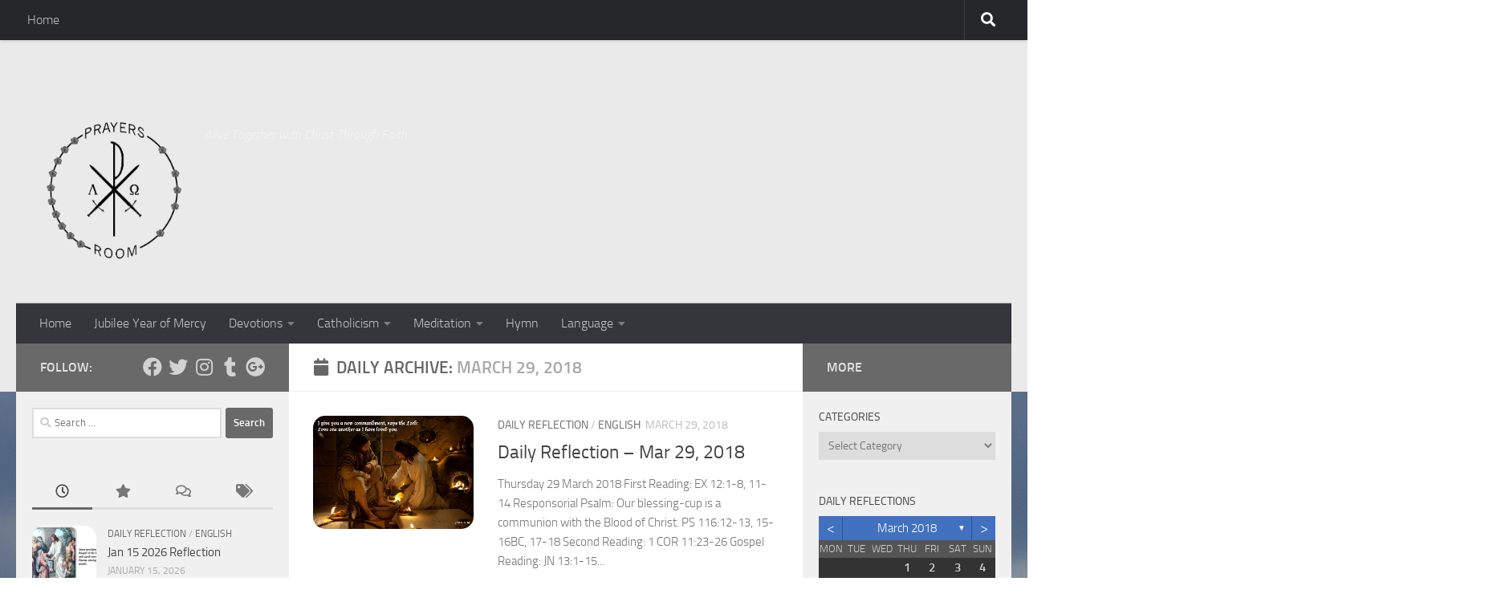

--- FILE ---
content_type: text/html; charset=UTF-8
request_url: https://prayersroom.com/2018/03/29/
body_size: 49738
content:
<!DOCTYPE html>
<html class="no-js" lang="en-US">
<head>
  <meta charset="UTF-8">
  <meta name="viewport" content="width=device-width, initial-scale=1.0">
  <link rel="profile" href="https://gmpg.org/xfn/11" />
  <link rel="pingback" href="https://prayersroom.com/xmlrpc.php">

  <br />
<b>Warning</b>:  Undefined array key "plugin-init" in <b>/home/prayersroom/public_html/wp-content/plugins/archives-calendar-widget/archives-calendar.php</b> on line <b>87</b><br />
<meta name='robots' content='noindex, follow' />
<script>document.documentElement.className = document.documentElement.className.replace("no-js","js");</script>

	<!-- This site is optimized with the Yoast SEO plugin v25.6 - https://yoast.com/wordpress/plugins/seo/ -->
	<title>March 29, 2018 - Prayers Room</title>
	<meta property="og:locale" content="en_US" />
	<meta property="og:type" content="website" />
	<meta property="og:title" content="March 29, 2018 - Prayers Room" />
	<meta property="og:url" content="https://prayersroom.com/2018/03/29/" />
	<meta property="og:site_name" content="Prayers Room" />
	<meta name="twitter:card" content="summary_large_image" />
	<script type="application/ld+json" class="yoast-schema-graph">{"@context":"https://schema.org","@graph":[{"@type":"CollectionPage","@id":"https://prayersroom.com/2018/03/29/","url":"https://prayersroom.com/2018/03/29/","name":"March 29, 2018 - Prayers Room","isPartOf":{"@id":"https://prayersroom.com/#website"},"primaryImageOfPage":{"@id":"https://prayersroom.com/2018/03/29/#primaryimage"},"image":{"@id":"https://prayersroom.com/2018/03/29/#primaryimage"},"thumbnailUrl":"https://prayersroom.com/wp-content/uploads/2016/03/A-New-Commandment-Love-one-another-as-I-have-loved-you-John-13-34.png","breadcrumb":{"@id":"https://prayersroom.com/2018/03/29/#breadcrumb"},"inLanguage":"en-US"},{"@type":"ImageObject","inLanguage":"en-US","@id":"https://prayersroom.com/2018/03/29/#primaryimage","url":"https://prayersroom.com/wp-content/uploads/2016/03/A-New-Commandment-Love-one-another-as-I-have-loved-you-John-13-34.png","contentUrl":"https://prayersroom.com/wp-content/uploads/2016/03/A-New-Commandment-Love-one-another-as-I-have-loved-you-John-13-34.png","width":1542,"height":1088},{"@type":"BreadcrumbList","@id":"https://prayersroom.com/2018/03/29/#breadcrumb","itemListElement":[{"@type":"ListItem","position":1,"name":"Home","item":"https://prayersroom.com/"},{"@type":"ListItem","position":2,"name":"Archives for March 29, 2018"}]},{"@type":"WebSite","@id":"https://prayersroom.com/#website","url":"https://prayersroom.com/","name":"Prayers Room","description":"Alive Together with Christ Through Faith","publisher":{"@id":"https://prayersroom.com/#organization"},"potentialAction":[{"@type":"SearchAction","target":{"@type":"EntryPoint","urlTemplate":"https://prayersroom.com/?s={search_term_string}"},"query-input":{"@type":"PropertyValueSpecification","valueRequired":true,"valueName":"search_term_string"}}],"inLanguage":"en-US"},{"@type":"Organization","@id":"https://prayersroom.com/#organization","name":"Prayers Room","url":"https://prayersroom.com/","logo":{"@type":"ImageObject","inLanguage":"en-US","@id":"https://prayersroom.com/#/schema/logo/image/","url":"https://prayersroom.com/wp-content/uploads/2015/04/cropped-prayersroom-web.png","contentUrl":"https://prayersroom.com/wp-content/uploads/2015/04/cropped-prayersroom-web.png","width":463,"height":500,"caption":"Prayers Room"},"image":{"@id":"https://prayersroom.com/#/schema/logo/image/"}}]}</script>
	<!-- / Yoast SEO plugin. -->


<link rel='dns-prefetch' href='//secure.gravatar.com' />
<link rel='dns-prefetch' href='//stats.wp.com' />
<link rel='dns-prefetch' href='//v0.wordpress.com' />
<link rel="alternate" type="application/rss+xml" title="Prayers Room &raquo; Feed" href="https://prayersroom.com/feed/" />
<link rel="alternate" type="application/rss+xml" title="Prayers Room &raquo; Comments Feed" href="https://prayersroom.com/comments/feed/" />
<style id='wp-img-auto-sizes-contain-inline-css'>
img:is([sizes=auto i],[sizes^="auto," i]){contain-intrinsic-size:3000px 1500px}
/*# sourceURL=wp-img-auto-sizes-contain-inline-css */
</style>
<style id='wp-emoji-styles-inline-css'>

	img.wp-smiley, img.emoji {
		display: inline !important;
		border: none !important;
		box-shadow: none !important;
		height: 1em !important;
		width: 1em !important;
		margin: 0 0.07em !important;
		vertical-align: -0.1em !important;
		background: none !important;
		padding: 0 !important;
	}
/*# sourceURL=wp-emoji-styles-inline-css */
</style>
<style id='wp-block-library-inline-css'>
:root{--wp-block-synced-color:#7a00df;--wp-block-synced-color--rgb:122,0,223;--wp-bound-block-color:var(--wp-block-synced-color);--wp-editor-canvas-background:#ddd;--wp-admin-theme-color:#007cba;--wp-admin-theme-color--rgb:0,124,186;--wp-admin-theme-color-darker-10:#006ba1;--wp-admin-theme-color-darker-10--rgb:0,107,160.5;--wp-admin-theme-color-darker-20:#005a87;--wp-admin-theme-color-darker-20--rgb:0,90,135;--wp-admin-border-width-focus:2px}@media (min-resolution:192dpi){:root{--wp-admin-border-width-focus:1.5px}}.wp-element-button{cursor:pointer}:root .has-very-light-gray-background-color{background-color:#eee}:root .has-very-dark-gray-background-color{background-color:#313131}:root .has-very-light-gray-color{color:#eee}:root .has-very-dark-gray-color{color:#313131}:root .has-vivid-green-cyan-to-vivid-cyan-blue-gradient-background{background:linear-gradient(135deg,#00d084,#0693e3)}:root .has-purple-crush-gradient-background{background:linear-gradient(135deg,#34e2e4,#4721fb 50%,#ab1dfe)}:root .has-hazy-dawn-gradient-background{background:linear-gradient(135deg,#faaca8,#dad0ec)}:root .has-subdued-olive-gradient-background{background:linear-gradient(135deg,#fafae1,#67a671)}:root .has-atomic-cream-gradient-background{background:linear-gradient(135deg,#fdd79a,#004a59)}:root .has-nightshade-gradient-background{background:linear-gradient(135deg,#330968,#31cdcf)}:root .has-midnight-gradient-background{background:linear-gradient(135deg,#020381,#2874fc)}:root{--wp--preset--font-size--normal:16px;--wp--preset--font-size--huge:42px}.has-regular-font-size{font-size:1em}.has-larger-font-size{font-size:2.625em}.has-normal-font-size{font-size:var(--wp--preset--font-size--normal)}.has-huge-font-size{font-size:var(--wp--preset--font-size--huge)}.has-text-align-center{text-align:center}.has-text-align-left{text-align:left}.has-text-align-right{text-align:right}.has-fit-text{white-space:nowrap!important}#end-resizable-editor-section{display:none}.aligncenter{clear:both}.items-justified-left{justify-content:flex-start}.items-justified-center{justify-content:center}.items-justified-right{justify-content:flex-end}.items-justified-space-between{justify-content:space-between}.screen-reader-text{border:0;clip-path:inset(50%);height:1px;margin:-1px;overflow:hidden;padding:0;position:absolute;width:1px;word-wrap:normal!important}.screen-reader-text:focus{background-color:#ddd;clip-path:none;color:#444;display:block;font-size:1em;height:auto;left:5px;line-height:normal;padding:15px 23px 14px;text-decoration:none;top:5px;width:auto;z-index:100000}html :where(.has-border-color){border-style:solid}html :where([style*=border-top-color]){border-top-style:solid}html :where([style*=border-right-color]){border-right-style:solid}html :where([style*=border-bottom-color]){border-bottom-style:solid}html :where([style*=border-left-color]){border-left-style:solid}html :where([style*=border-width]){border-style:solid}html :where([style*=border-top-width]){border-top-style:solid}html :where([style*=border-right-width]){border-right-style:solid}html :where([style*=border-bottom-width]){border-bottom-style:solid}html :where([style*=border-left-width]){border-left-style:solid}html :where(img[class*=wp-image-]){height:auto;max-width:100%}:where(figure){margin:0 0 1em}html :where(.is-position-sticky){--wp-admin--admin-bar--position-offset:var(--wp-admin--admin-bar--height,0px)}@media screen and (max-width:600px){html :where(.is-position-sticky){--wp-admin--admin-bar--position-offset:0px}}

/*# sourceURL=wp-block-library-inline-css */
</style><style id='global-styles-inline-css'>
:root{--wp--preset--aspect-ratio--square: 1;--wp--preset--aspect-ratio--4-3: 4/3;--wp--preset--aspect-ratio--3-4: 3/4;--wp--preset--aspect-ratio--3-2: 3/2;--wp--preset--aspect-ratio--2-3: 2/3;--wp--preset--aspect-ratio--16-9: 16/9;--wp--preset--aspect-ratio--9-16: 9/16;--wp--preset--color--black: #000000;--wp--preset--color--cyan-bluish-gray: #abb8c3;--wp--preset--color--white: #ffffff;--wp--preset--color--pale-pink: #f78da7;--wp--preset--color--vivid-red: #cf2e2e;--wp--preset--color--luminous-vivid-orange: #ff6900;--wp--preset--color--luminous-vivid-amber: #fcb900;--wp--preset--color--light-green-cyan: #7bdcb5;--wp--preset--color--vivid-green-cyan: #00d084;--wp--preset--color--pale-cyan-blue: #8ed1fc;--wp--preset--color--vivid-cyan-blue: #0693e3;--wp--preset--color--vivid-purple: #9b51e0;--wp--preset--gradient--vivid-cyan-blue-to-vivid-purple: linear-gradient(135deg,rgb(6,147,227) 0%,rgb(155,81,224) 100%);--wp--preset--gradient--light-green-cyan-to-vivid-green-cyan: linear-gradient(135deg,rgb(122,220,180) 0%,rgb(0,208,130) 100%);--wp--preset--gradient--luminous-vivid-amber-to-luminous-vivid-orange: linear-gradient(135deg,rgb(252,185,0) 0%,rgb(255,105,0) 100%);--wp--preset--gradient--luminous-vivid-orange-to-vivid-red: linear-gradient(135deg,rgb(255,105,0) 0%,rgb(207,46,46) 100%);--wp--preset--gradient--very-light-gray-to-cyan-bluish-gray: linear-gradient(135deg,rgb(238,238,238) 0%,rgb(169,184,195) 100%);--wp--preset--gradient--cool-to-warm-spectrum: linear-gradient(135deg,rgb(74,234,220) 0%,rgb(151,120,209) 20%,rgb(207,42,186) 40%,rgb(238,44,130) 60%,rgb(251,105,98) 80%,rgb(254,248,76) 100%);--wp--preset--gradient--blush-light-purple: linear-gradient(135deg,rgb(255,206,236) 0%,rgb(152,150,240) 100%);--wp--preset--gradient--blush-bordeaux: linear-gradient(135deg,rgb(254,205,165) 0%,rgb(254,45,45) 50%,rgb(107,0,62) 100%);--wp--preset--gradient--luminous-dusk: linear-gradient(135deg,rgb(255,203,112) 0%,rgb(199,81,192) 50%,rgb(65,88,208) 100%);--wp--preset--gradient--pale-ocean: linear-gradient(135deg,rgb(255,245,203) 0%,rgb(182,227,212) 50%,rgb(51,167,181) 100%);--wp--preset--gradient--electric-grass: linear-gradient(135deg,rgb(202,248,128) 0%,rgb(113,206,126) 100%);--wp--preset--gradient--midnight: linear-gradient(135deg,rgb(2,3,129) 0%,rgb(40,116,252) 100%);--wp--preset--font-size--small: 13px;--wp--preset--font-size--medium: 20px;--wp--preset--font-size--large: 36px;--wp--preset--font-size--x-large: 42px;--wp--preset--spacing--20: 0.44rem;--wp--preset--spacing--30: 0.67rem;--wp--preset--spacing--40: 1rem;--wp--preset--spacing--50: 1.5rem;--wp--preset--spacing--60: 2.25rem;--wp--preset--spacing--70: 3.38rem;--wp--preset--spacing--80: 5.06rem;--wp--preset--shadow--natural: 6px 6px 9px rgba(0, 0, 0, 0.2);--wp--preset--shadow--deep: 12px 12px 50px rgba(0, 0, 0, 0.4);--wp--preset--shadow--sharp: 6px 6px 0px rgba(0, 0, 0, 0.2);--wp--preset--shadow--outlined: 6px 6px 0px -3px rgb(255, 255, 255), 6px 6px rgb(0, 0, 0);--wp--preset--shadow--crisp: 6px 6px 0px rgb(0, 0, 0);}:where(.is-layout-flex){gap: 0.5em;}:where(.is-layout-grid){gap: 0.5em;}body .is-layout-flex{display: flex;}.is-layout-flex{flex-wrap: wrap;align-items: center;}.is-layout-flex > :is(*, div){margin: 0;}body .is-layout-grid{display: grid;}.is-layout-grid > :is(*, div){margin: 0;}:where(.wp-block-columns.is-layout-flex){gap: 2em;}:where(.wp-block-columns.is-layout-grid){gap: 2em;}:where(.wp-block-post-template.is-layout-flex){gap: 1.25em;}:where(.wp-block-post-template.is-layout-grid){gap: 1.25em;}.has-black-color{color: var(--wp--preset--color--black) !important;}.has-cyan-bluish-gray-color{color: var(--wp--preset--color--cyan-bluish-gray) !important;}.has-white-color{color: var(--wp--preset--color--white) !important;}.has-pale-pink-color{color: var(--wp--preset--color--pale-pink) !important;}.has-vivid-red-color{color: var(--wp--preset--color--vivid-red) !important;}.has-luminous-vivid-orange-color{color: var(--wp--preset--color--luminous-vivid-orange) !important;}.has-luminous-vivid-amber-color{color: var(--wp--preset--color--luminous-vivid-amber) !important;}.has-light-green-cyan-color{color: var(--wp--preset--color--light-green-cyan) !important;}.has-vivid-green-cyan-color{color: var(--wp--preset--color--vivid-green-cyan) !important;}.has-pale-cyan-blue-color{color: var(--wp--preset--color--pale-cyan-blue) !important;}.has-vivid-cyan-blue-color{color: var(--wp--preset--color--vivid-cyan-blue) !important;}.has-vivid-purple-color{color: var(--wp--preset--color--vivid-purple) !important;}.has-black-background-color{background-color: var(--wp--preset--color--black) !important;}.has-cyan-bluish-gray-background-color{background-color: var(--wp--preset--color--cyan-bluish-gray) !important;}.has-white-background-color{background-color: var(--wp--preset--color--white) !important;}.has-pale-pink-background-color{background-color: var(--wp--preset--color--pale-pink) !important;}.has-vivid-red-background-color{background-color: var(--wp--preset--color--vivid-red) !important;}.has-luminous-vivid-orange-background-color{background-color: var(--wp--preset--color--luminous-vivid-orange) !important;}.has-luminous-vivid-amber-background-color{background-color: var(--wp--preset--color--luminous-vivid-amber) !important;}.has-light-green-cyan-background-color{background-color: var(--wp--preset--color--light-green-cyan) !important;}.has-vivid-green-cyan-background-color{background-color: var(--wp--preset--color--vivid-green-cyan) !important;}.has-pale-cyan-blue-background-color{background-color: var(--wp--preset--color--pale-cyan-blue) !important;}.has-vivid-cyan-blue-background-color{background-color: var(--wp--preset--color--vivid-cyan-blue) !important;}.has-vivid-purple-background-color{background-color: var(--wp--preset--color--vivid-purple) !important;}.has-black-border-color{border-color: var(--wp--preset--color--black) !important;}.has-cyan-bluish-gray-border-color{border-color: var(--wp--preset--color--cyan-bluish-gray) !important;}.has-white-border-color{border-color: var(--wp--preset--color--white) !important;}.has-pale-pink-border-color{border-color: var(--wp--preset--color--pale-pink) !important;}.has-vivid-red-border-color{border-color: var(--wp--preset--color--vivid-red) !important;}.has-luminous-vivid-orange-border-color{border-color: var(--wp--preset--color--luminous-vivid-orange) !important;}.has-luminous-vivid-amber-border-color{border-color: var(--wp--preset--color--luminous-vivid-amber) !important;}.has-light-green-cyan-border-color{border-color: var(--wp--preset--color--light-green-cyan) !important;}.has-vivid-green-cyan-border-color{border-color: var(--wp--preset--color--vivid-green-cyan) !important;}.has-pale-cyan-blue-border-color{border-color: var(--wp--preset--color--pale-cyan-blue) !important;}.has-vivid-cyan-blue-border-color{border-color: var(--wp--preset--color--vivid-cyan-blue) !important;}.has-vivid-purple-border-color{border-color: var(--wp--preset--color--vivid-purple) !important;}.has-vivid-cyan-blue-to-vivid-purple-gradient-background{background: var(--wp--preset--gradient--vivid-cyan-blue-to-vivid-purple) !important;}.has-light-green-cyan-to-vivid-green-cyan-gradient-background{background: var(--wp--preset--gradient--light-green-cyan-to-vivid-green-cyan) !important;}.has-luminous-vivid-amber-to-luminous-vivid-orange-gradient-background{background: var(--wp--preset--gradient--luminous-vivid-amber-to-luminous-vivid-orange) !important;}.has-luminous-vivid-orange-to-vivid-red-gradient-background{background: var(--wp--preset--gradient--luminous-vivid-orange-to-vivid-red) !important;}.has-very-light-gray-to-cyan-bluish-gray-gradient-background{background: var(--wp--preset--gradient--very-light-gray-to-cyan-bluish-gray) !important;}.has-cool-to-warm-spectrum-gradient-background{background: var(--wp--preset--gradient--cool-to-warm-spectrum) !important;}.has-blush-light-purple-gradient-background{background: var(--wp--preset--gradient--blush-light-purple) !important;}.has-blush-bordeaux-gradient-background{background: var(--wp--preset--gradient--blush-bordeaux) !important;}.has-luminous-dusk-gradient-background{background: var(--wp--preset--gradient--luminous-dusk) !important;}.has-pale-ocean-gradient-background{background: var(--wp--preset--gradient--pale-ocean) !important;}.has-electric-grass-gradient-background{background: var(--wp--preset--gradient--electric-grass) !important;}.has-midnight-gradient-background{background: var(--wp--preset--gradient--midnight) !important;}.has-small-font-size{font-size: var(--wp--preset--font-size--small) !important;}.has-medium-font-size{font-size: var(--wp--preset--font-size--medium) !important;}.has-large-font-size{font-size: var(--wp--preset--font-size--large) !important;}.has-x-large-font-size{font-size: var(--wp--preset--font-size--x-large) !important;}
/*# sourceURL=global-styles-inline-css */
</style>

<style id='classic-theme-styles-inline-css'>
/*! This file is auto-generated */
.wp-block-button__link{color:#fff;background-color:#32373c;border-radius:9999px;box-shadow:none;text-decoration:none;padding:calc(.667em + 2px) calc(1.333em + 2px);font-size:1.125em}.wp-block-file__button{background:#32373c;color:#fff;text-decoration:none}
/*# sourceURL=/wp-includes/css/classic-themes.min.css */
</style>
<link rel='stylesheet' id='archives-cal-classicdark-css' href='https://prayersroom.com/wp-content/plugins/archives-calendar-widget/themes/classicdark.css?ver=1.0.14' media='all' />
<link rel='stylesheet' id='contact-form-7-css' href='https://prayersroom.com/wp-content/plugins/contact-form-7/includes/css/styles.css?ver=6.1' media='all' />
<link rel='stylesheet' id='responsive-lightbox-swipebox-css' href='https://prayersroom.com/wp-content/plugins/responsive-lightbox/assets/swipebox/swipebox.min.css?ver=1.5.2' media='all' />
<link rel='stylesheet' id='wabtn-style-css' href='https://prayersroom.com/wp-content/plugins/whatsapp/style.css?ver=6.9' media='all' />
<link rel='stylesheet' id='hueman-main-style-css' href='https://prayersroom.com/wp-content/themes/hueman/assets/front/css/main.min.css?ver=3.7.27' media='all' />
<style id='hueman-main-style-inline-css'>
body { font-size:1.00rem; }@media only screen and (min-width: 720px) {
        .nav > li { font-size:1.00rem; }
      }.sidebar .widget { padding-left: 20px; padding-right: 20px; padding-top: 20px; }::selection { background-color: #696969; }
::-moz-selection { background-color: #696969; }a,a>span.hu-external::after,.themeform label .required,#flexslider-featured .flex-direction-nav .flex-next:hover,#flexslider-featured .flex-direction-nav .flex-prev:hover,.post-hover:hover .post-title a,.post-title a:hover,.sidebar.s1 .post-nav li a:hover i,.content .post-nav li a:hover i,.post-related a:hover,.sidebar.s1 .widget_rss ul li a,#footer .widget_rss ul li a,.sidebar.s1 .widget_calendar a,#footer .widget_calendar a,.sidebar.s1 .alx-tab .tab-item-category a,.sidebar.s1 .alx-posts .post-item-category a,.sidebar.s1 .alx-tab li:hover .tab-item-title a,.sidebar.s1 .alx-tab li:hover .tab-item-comment a,.sidebar.s1 .alx-posts li:hover .post-item-title a,#footer .alx-tab .tab-item-category a,#footer .alx-posts .post-item-category a,#footer .alx-tab li:hover .tab-item-title a,#footer .alx-tab li:hover .tab-item-comment a,#footer .alx-posts li:hover .post-item-title a,.comment-tabs li.active a,.comment-awaiting-moderation,.child-menu a:hover,.child-menu .current_page_item > a,.wp-pagenavi a{ color: #696969; }input[type="submit"],.themeform button[type="submit"],.sidebar.s1 .sidebar-top,.sidebar.s1 .sidebar-toggle,#flexslider-featured .flex-control-nav li a.flex-active,.post-tags a:hover,.sidebar.s1 .widget_calendar caption,#footer .widget_calendar caption,.author-bio .bio-avatar:after,.commentlist li.bypostauthor > .comment-body:after,.commentlist li.comment-author-admin > .comment-body:after{ background-color: #696969; }.post-format .format-container { border-color: #696969; }.sidebar.s1 .alx-tabs-nav li.active a,#footer .alx-tabs-nav li.active a,.comment-tabs li.active a,.wp-pagenavi a:hover,.wp-pagenavi a:active,.wp-pagenavi span.current{ border-bottom-color: #696969!important; }.sidebar.s2 .post-nav li a:hover i,
.sidebar.s2 .widget_rss ul li a,
.sidebar.s2 .widget_calendar a,
.sidebar.s2 .alx-tab .tab-item-category a,
.sidebar.s2 .alx-posts .post-item-category a,
.sidebar.s2 .alx-tab li:hover .tab-item-title a,
.sidebar.s2 .alx-tab li:hover .tab-item-comment a,
.sidebar.s2 .alx-posts li:hover .post-item-title a { color: #696969; }
.sidebar.s2 .sidebar-top,.sidebar.s2 .sidebar-toggle,.post-comments,.jp-play-bar,.jp-volume-bar-value,.sidebar.s2 .widget_calendar caption{ background-color: #696969; }.sidebar.s2 .alx-tabs-nav li.active a { border-bottom-color: #696969; }
.post-comments::before { border-right-color: #696969; }
      .search-expand,
              #nav-topbar.nav-container { background-color: #26272b}@media only screen and (min-width: 720px) {
                #nav-topbar .nav ul { background-color: #26272b; }
              }.is-scrolled #header .nav-container.desktop-sticky,
              .is-scrolled #header .search-expand { background-color: #26272b; background-color: rgba(38,39,43,0.90) }.is-scrolled .topbar-transparent #nav-topbar.desktop-sticky .nav ul { background-color: #26272b; background-color: rgba(38,39,43,0.95) }#header { background-color: #eaeaea; }
@media only screen and (min-width: 720px) {
  #nav-header .nav ul { background-color: #eaeaea; }
}
        #header #nav-mobile { background-color: #33363b; }.is-scrolled #header #nav-mobile { background-color: #33363b; background-color: rgba(51,54,59,0.90) }#nav-header.nav-container, #main-header-search .search-expand { background-color: #33363b; }
@media only screen and (min-width: 720px) {
  #nav-header .nav ul { background-color: #33363b; }
}
        .site-title a img { max-height: 200px; }img { -webkit-border-radius: 15px; border-radius: 15px; }body {background:  url(https://prayersroom.com/wp-content/uploads/2015/04/sky-wallpapers-papers-place-34797.jpg) no-repeat ;background-attachment:fixed;}

/*# sourceURL=hueman-main-style-inline-css */
</style>
<link rel='stylesheet' id='theme-stylesheet-css' href='https://prayersroom.com/wp-content/themes/hueman-child-master/style.css?ver=1.0.0' media='all' />
<link rel='stylesheet' id='hueman-font-awesome-css' href='https://prayersroom.com/wp-content/themes/hueman/assets/front/css/font-awesome.min.css?ver=3.7.27' media='all' />
<script src="https://prayersroom.com/wp-includes/js/jquery/jquery.min.js?ver=3.7.1" id="jquery-core-js"></script>
<script src="https://prayersroom.com/wp-includes/js/jquery/jquery-migrate.min.js?ver=3.4.1" id="jquery-migrate-js"></script>
<script src="https://prayersroom.com/wp-content/plugins/archives-calendar-widget/admin/js/jquery.arcw.js?ver=1.0.14" id="jquery-arcw-js"></script>
<script src="https://prayersroom.com/wp-content/plugins/responsive-lightbox/assets/swipebox/jquery.swipebox.min.js?ver=1.5.2" id="responsive-lightbox-swipebox-js"></script>
<script src="https://prayersroom.com/wp-includes/js/underscore.min.js?ver=1.13.7" id="underscore-js"></script>
<script src="https://prayersroom.com/wp-content/plugins/responsive-lightbox/assets/infinitescroll/infinite-scroll.pkgd.min.js?ver=4.0.1" id="responsive-lightbox-infinite-scroll-js"></script>
<script id="responsive-lightbox-js-before">
var rlArgs = {"script":"swipebox","selector":"lightbox","customEvents":"","activeGalleries":true,"animation":true,"hideCloseButtonOnMobile":false,"removeBarsOnMobile":false,"hideBars":true,"hideBarsDelay":5000,"videoMaxWidth":1080,"useSVG":true,"loopAtEnd":false,"woocommerce_gallery":false,"ajaxurl":"https:\/\/prayersroom.com\/wp-admin\/admin-ajax.php","nonce":"53c44e749e","preview":false,"postId":2926,"scriptExtension":false};

//# sourceURL=responsive-lightbox-js-before
</script>
<script src="https://prayersroom.com/wp-content/plugins/responsive-lightbox/js/front.js?ver=2.5.2" id="responsive-lightbox-js"></script>
<script src="https://prayersroom.com/wp-content/themes/hueman/assets/front/js/libs/mobile-detect.min.js?ver=3.7.27" id="mobile-detect-js" defer></script>
<link rel="https://api.w.org/" href="https://prayersroom.com/wp-json/" /><link rel="EditURI" type="application/rsd+xml" title="RSD" href="https://prayersroom.com/xmlrpc.php?rsd" />
<meta name="generator" content="WordPress 6.9" />
	<style>img#wpstats{display:none}</style>
		    <link rel="preload" as="font" type="font/woff2" href="https://prayersroom.com/wp-content/themes/hueman/assets/front/webfonts/fa-brands-400.woff2?v=5.15.2" crossorigin="anonymous"/>
    <link rel="preload" as="font" type="font/woff2" href="https://prayersroom.com/wp-content/themes/hueman/assets/front/webfonts/fa-regular-400.woff2?v=5.15.2" crossorigin="anonymous"/>
    <link rel="preload" as="font" type="font/woff2" href="https://prayersroom.com/wp-content/themes/hueman/assets/front/webfonts/fa-solid-900.woff2?v=5.15.2" crossorigin="anonymous"/>
  <link rel="preload" as="font" type="font/woff" href="https://prayersroom.com/wp-content/themes/hueman/assets/front/fonts/titillium-light-webfont.woff" crossorigin="anonymous"/>
<link rel="preload" as="font" type="font/woff" href="https://prayersroom.com/wp-content/themes/hueman/assets/front/fonts/titillium-lightitalic-webfont.woff" crossorigin="anonymous"/>
<link rel="preload" as="font" type="font/woff" href="https://prayersroom.com/wp-content/themes/hueman/assets/front/fonts/titillium-regular-webfont.woff" crossorigin="anonymous"/>
<link rel="preload" as="font" type="font/woff" href="https://prayersroom.com/wp-content/themes/hueman/assets/front/fonts/titillium-regularitalic-webfont.woff" crossorigin="anonymous"/>
<link rel="preload" as="font" type="font/woff" href="https://prayersroom.com/wp-content/themes/hueman/assets/front/fonts/titillium-semibold-webfont.woff" crossorigin="anonymous"/>
<style>
  /*  base : fonts
/* ------------------------------------ */
body { font-family: "Titillium", Arial, sans-serif; }
@font-face {
  font-family: 'Titillium';
  src: url('https://prayersroom.com/wp-content/themes/hueman/assets/front/fonts/titillium-light-webfont.eot');
  src: url('https://prayersroom.com/wp-content/themes/hueman/assets/front/fonts/titillium-light-webfont.svg#titillium-light-webfont') format('svg'),
     url('https://prayersroom.com/wp-content/themes/hueman/assets/front/fonts/titillium-light-webfont.eot?#iefix') format('embedded-opentype'),
     url('https://prayersroom.com/wp-content/themes/hueman/assets/front/fonts/titillium-light-webfont.woff') format('woff'),
     url('https://prayersroom.com/wp-content/themes/hueman/assets/front/fonts/titillium-light-webfont.ttf') format('truetype');
  font-weight: 300;
  font-style: normal;
}
@font-face {
  font-family: 'Titillium';
  src: url('https://prayersroom.com/wp-content/themes/hueman/assets/front/fonts/titillium-lightitalic-webfont.eot');
  src: url('https://prayersroom.com/wp-content/themes/hueman/assets/front/fonts/titillium-lightitalic-webfont.svg#titillium-lightitalic-webfont') format('svg'),
     url('https://prayersroom.com/wp-content/themes/hueman/assets/front/fonts/titillium-lightitalic-webfont.eot?#iefix') format('embedded-opentype'),
     url('https://prayersroom.com/wp-content/themes/hueman/assets/front/fonts/titillium-lightitalic-webfont.woff') format('woff'),
     url('https://prayersroom.com/wp-content/themes/hueman/assets/front/fonts/titillium-lightitalic-webfont.ttf') format('truetype');
  font-weight: 300;
  font-style: italic;
}
@font-face {
  font-family: 'Titillium';
  src: url('https://prayersroom.com/wp-content/themes/hueman/assets/front/fonts/titillium-regular-webfont.eot');
  src: url('https://prayersroom.com/wp-content/themes/hueman/assets/front/fonts/titillium-regular-webfont.svg#titillium-regular-webfont') format('svg'),
     url('https://prayersroom.com/wp-content/themes/hueman/assets/front/fonts/titillium-regular-webfont.eot?#iefix') format('embedded-opentype'),
     url('https://prayersroom.com/wp-content/themes/hueman/assets/front/fonts/titillium-regular-webfont.woff') format('woff'),
     url('https://prayersroom.com/wp-content/themes/hueman/assets/front/fonts/titillium-regular-webfont.ttf') format('truetype');
  font-weight: 400;
  font-style: normal;
}
@font-face {
  font-family: 'Titillium';
  src: url('https://prayersroom.com/wp-content/themes/hueman/assets/front/fonts/titillium-regularitalic-webfont.eot');
  src: url('https://prayersroom.com/wp-content/themes/hueman/assets/front/fonts/titillium-regularitalic-webfont.svg#titillium-regular-webfont') format('svg'),
     url('https://prayersroom.com/wp-content/themes/hueman/assets/front/fonts/titillium-regularitalic-webfont.eot?#iefix') format('embedded-opentype'),
     url('https://prayersroom.com/wp-content/themes/hueman/assets/front/fonts/titillium-regularitalic-webfont.woff') format('woff'),
     url('https://prayersroom.com/wp-content/themes/hueman/assets/front/fonts/titillium-regularitalic-webfont.ttf') format('truetype');
  font-weight: 400;
  font-style: italic;
}
@font-face {
    font-family: 'Titillium';
    src: url('https://prayersroom.com/wp-content/themes/hueman/assets/front/fonts/titillium-semibold-webfont.eot');
    src: url('https://prayersroom.com/wp-content/themes/hueman/assets/front/fonts/titillium-semibold-webfont.svg#titillium-semibold-webfont') format('svg'),
         url('https://prayersroom.com/wp-content/themes/hueman/assets/front/fonts/titillium-semibold-webfont.eot?#iefix') format('embedded-opentype'),
         url('https://prayersroom.com/wp-content/themes/hueman/assets/front/fonts/titillium-semibold-webfont.woff') format('woff'),
         url('https://prayersroom.com/wp-content/themes/hueman/assets/front/fonts/titillium-semibold-webfont.ttf') format('truetype');
  font-weight: 600;
  font-style: normal;
}
</style>
  <!--[if lt IE 9]>
<script src="https://prayersroom.com/wp-content/themes/hueman/assets/front/js/ie/html5shiv-printshiv.min.js"></script>
<script src="https://prayersroom.com/wp-content/themes/hueman/assets/front/js/ie/selectivizr.js"></script>
<![endif]-->
</head>

<body class="archive date wp-custom-logo wp-embed-responsive wp-theme-hueman wp-child-theme-hueman-child-master col-3cm full-width topbar-enabled header-desktop-sticky header-mobile-sticky hueman-3-7-27-with-child-theme chrome">
<div id="wrapper">
  <a class="screen-reader-text skip-link" href="#content">Skip to content</a>
  
  <header id="header" class="main-menu-mobile-on one-mobile-menu main_menu header-ads-desktop  topbar-transparent no-header-img">
        <nav class="nav-container group mobile-menu mobile-sticky " id="nav-mobile" data-menu-id="header-1">
  <div class="mobile-title-logo-in-header"><p class="site-title">                  <a class="custom-logo-link" href="https://prayersroom.com/" rel="home" title="Prayers Room | Home page"><img src="https://prayersroom.com/wp-content/uploads/2015/04/cropped-prayersroom-web.png" alt="Prayers Room" width="463" height="500"/></a>                </p></div>
        
                    <!-- <div class="ham__navbar-toggler collapsed" aria-expanded="false">
          <div class="ham__navbar-span-wrapper">
            <span class="ham-toggler-menu__span"></span>
          </div>
        </div> -->
        <button class="ham__navbar-toggler-two collapsed" title="Menu" aria-expanded="false">
          <span class="ham__navbar-span-wrapper">
            <span class="line line-1"></span>
            <span class="line line-2"></span>
            <span class="line line-3"></span>
          </span>
        </button>
            
      <div class="nav-text"></div>
      <div class="nav-wrap container">
                  <ul class="nav container-inner group mobile-search">
                            <li>
                  <form role="search" method="get" class="search-form" action="https://prayersroom.com/">
				<label>
					<span class="screen-reader-text">Search for:</span>
					<input type="search" class="search-field" placeholder="Search &hellip;" value="" name="s" />
				</label>
				<input type="submit" class="search-submit" value="Search" />
			</form>                </li>
                      </ul>
                <ul id="menu-menu" class="nav container-inner group"><li id="menu-item-52" class="menu-item menu-item-type-custom menu-item-object-custom menu-item-home menu-item-52"><a href="https://prayersroom.com/">Home</a></li>
<li id="menu-item-1278" class="menu-item menu-item-type-taxonomy menu-item-object-category menu-item-1278"><a href="https://prayersroom.com/category/jubilee-year-of-mercy/">Jubilee Year of Mercy</a></li>
<li id="menu-item-511" class="menu-item menu-item-type-custom menu-item-object-custom menu-item-has-children menu-item-511"><a href="https://prayersroom.com/category/prayer/">Devotions</a>
<ul class="sub-menu">
	<li id="menu-item-435" class="menu-item menu-item-type-taxonomy menu-item-object-category menu-item-435"><a href="https://prayersroom.com/category/canticle/">Canticle</a></li>
	<li id="menu-item-90" class="menu-item menu-item-type-taxonomy menu-item-object-category menu-item-90"><a href="https://prayersroom.com/category/chaplet/">Chaplet</a></li>
	<li id="menu-item-91" class="menu-item menu-item-type-taxonomy menu-item-object-category menu-item-91"><a href="https://prayersroom.com/category/litany/">Litany</a></li>
	<li id="menu-item-89" class="menu-item menu-item-type-taxonomy menu-item-object-category menu-item-89"><a href="https://prayersroom.com/category/novena/">Novena</a></li>
	<li id="menu-item-54" class="menu-item menu-item-type-taxonomy menu-item-object-category menu-item-54"><a href="https://prayersroom.com/category/prayer/">Prayer</a></li>
	<li id="menu-item-437" class="menu-item menu-item-type-taxonomy menu-item-object-category menu-item-437"><a href="https://prayersroom.com/category/rosary/">Rosary</a></li>
</ul>
</li>
<li id="menu-item-512" class="menu-item menu-item-type-custom menu-item-object-custom menu-item-has-children menu-item-512"><a href="https://prayersroom.com/category/marian/">Catholicism</a>
<ul class="sub-menu">
	<li id="menu-item-439" class="menu-item menu-item-type-taxonomy menu-item-object-category menu-item-439"><a href="https://prayersroom.com/category/marian/">Marian</a></li>
	<li id="menu-item-53" class="menu-item menu-item-type-taxonomy menu-item-object-category menu-item-has-children menu-item-53"><a href="https://prayersroom.com/category/saints/">Saints</a>
	<ul class="sub-menu">
		<li id="menu-item-436" class="menu-item menu-item-type-taxonomy menu-item-object-category menu-item-436"><a href="https://prayersroom.com/category/feast-day/">Feast Day</a></li>
	</ul>
</li>
	<li id="menu-item-440" class="menu-item menu-item-type-taxonomy menu-item-object-category menu-item-has-children menu-item-440"><a href="https://prayersroom.com/category/trinitarian/">Trinitarian</a>
	<ul class="sub-menu">
		<li id="menu-item-516" class="menu-item menu-item-type-taxonomy menu-item-object-category menu-item-516"><a href="https://prayersroom.com/category/the-blessed-sacrament/">The Blessed Sacrament</a></li>
	</ul>
</li>
</ul>
</li>
<li id="menu-item-513" class="menu-item menu-item-type-custom menu-item-object-custom menu-item-has-children menu-item-513"><a href="https://prayersroom.com/category/reflections/">Meditation</a>
<ul class="sub-menu">
	<li id="menu-item-514" class="menu-item menu-item-type-taxonomy menu-item-object-category menu-item-514"><a href="https://prayersroom.com/category/daily-reflection/">Daily Reflection</a></li>
	<li id="menu-item-434" class="menu-item menu-item-type-taxonomy menu-item-object-category menu-item-434"><a href="https://prayersroom.com/category/reflections/">Reflections</a></li>
	<li id="menu-item-438" class="menu-item menu-item-type-taxonomy menu-item-object-category menu-item-438"><a href="https://prayersroom.com/category/sharing/">Sharing</a></li>
</ul>
</li>
<li id="menu-item-515" class="menu-item menu-item-type-taxonomy menu-item-object-category menu-item-515"><a href="https://prayersroom.com/category/hymn/">Hymn</a></li>
<li id="menu-item-268" class="menu-item menu-item-type-custom menu-item-object-custom menu-item-has-children menu-item-268"><a href="https://prayersroom.com/category/english/">Language</a>
<ul class="sub-menu">
	<li id="menu-item-55" class="menu-item menu-item-type-taxonomy menu-item-object-category menu-item-55"><a href="https://prayersroom.com/category/english/">English</a></li>
	<li id="menu-item-88" class="menu-item menu-item-type-taxonomy menu-item-object-category menu-item-88"><a href="https://prayersroom.com/category/indonesian/">Indonesian</a></li>
	<li id="menu-item-433" class="menu-item menu-item-type-taxonomy menu-item-object-category menu-item-433"><a href="https://prayersroom.com/category/latin/">Latin</a></li>
</ul>
</li>
</ul>      </div>
</nav><!--/#nav-topbar-->  
        <nav class="nav-container group desktop-menu desktop-sticky " id="nav-topbar" data-menu-id="header-2">
    <div class="nav-text"></div>
  <div class="topbar-toggle-down">
    <i class="fas fa-angle-double-down" aria-hidden="true" data-toggle="down" title="Expand menu"></i>
    <i class="fas fa-angle-double-up" aria-hidden="true" data-toggle="up" title="Collapse menu"></i>
  </div>
  <div class="nav-wrap container">
    <ul class="nav container-inner group"><li ><a href="https://prayersroom.com/">Home</a></li></ul>  </div>
      <div id="topbar-header-search" class="container">
      <div class="container-inner">
        <button class="toggle-search"><i class="fas fa-search"></i></button>
        <div class="search-expand">
          <div class="search-expand-inner"><form role="search" method="get" class="search-form" action="https://prayersroom.com/">
				<label>
					<span class="screen-reader-text">Search for:</span>
					<input type="search" class="search-field" placeholder="Search &hellip;" value="" name="s" />
				</label>
				<input type="submit" class="search-submit" value="Search" />
			</form></div>
        </div>
      </div><!--/.container-inner-->
    </div><!--/.container-->
  
</nav><!--/#nav-topbar-->  
  <div class="container group">
        <div class="container-inner">

                    <div class="group hu-pad central-header-zone">
                  <div class="logo-tagline-group">
                      <p class="site-title">                  <a class="custom-logo-link" href="https://prayersroom.com/" rel="home" title="Prayers Room | Home page"><img src="https://prayersroom.com/wp-content/uploads/2015/04/cropped-prayersroom-web.png" alt="Prayers Room" width="463" height="500"/></a>                </p>                                                <p class="site-description">Alive Together with Christ Through Faith</p>
                                        </div>

                                        <div id="header-widgets">
                          <div id="text-14" class="widget widget_text">			<div class="textwidget"><script type="text/javascript" language="javascript" src="//c.amazon-adsystem.com/aax2/getads.js"></script>
<script type="text/javascript" language="javascript">
  //<![CDATA[
    aax_getad_mpb({
      "slot_uuid":"83a504d9-1f7f-4283-b356-adabf3cc16f6"
    });
  //]]>
</script></div>
		</div>                      </div><!--/#header-ads-->
                                </div>
      
                <nav class="nav-container group desktop-menu " id="nav-header" data-menu-id="header-3">
    <div class="nav-text"><!-- put your mobile menu text here --></div>

  <div class="nav-wrap container">
        <ul id="menu-menu-1" class="nav container-inner group"><li class="menu-item menu-item-type-custom menu-item-object-custom menu-item-home menu-item-52"><a href="https://prayersroom.com/">Home</a></li>
<li class="menu-item menu-item-type-taxonomy menu-item-object-category menu-item-1278"><a href="https://prayersroom.com/category/jubilee-year-of-mercy/">Jubilee Year of Mercy</a></li>
<li class="menu-item menu-item-type-custom menu-item-object-custom menu-item-has-children menu-item-511"><a href="https://prayersroom.com/category/prayer/">Devotions</a>
<ul class="sub-menu">
	<li class="menu-item menu-item-type-taxonomy menu-item-object-category menu-item-435"><a href="https://prayersroom.com/category/canticle/">Canticle</a></li>
	<li class="menu-item menu-item-type-taxonomy menu-item-object-category menu-item-90"><a href="https://prayersroom.com/category/chaplet/">Chaplet</a></li>
	<li class="menu-item menu-item-type-taxonomy menu-item-object-category menu-item-91"><a href="https://prayersroom.com/category/litany/">Litany</a></li>
	<li class="menu-item menu-item-type-taxonomy menu-item-object-category menu-item-89"><a href="https://prayersroom.com/category/novena/">Novena</a></li>
	<li class="menu-item menu-item-type-taxonomy menu-item-object-category menu-item-54"><a href="https://prayersroom.com/category/prayer/">Prayer</a></li>
	<li class="menu-item menu-item-type-taxonomy menu-item-object-category menu-item-437"><a href="https://prayersroom.com/category/rosary/">Rosary</a></li>
</ul>
</li>
<li class="menu-item menu-item-type-custom menu-item-object-custom menu-item-has-children menu-item-512"><a href="https://prayersroom.com/category/marian/">Catholicism</a>
<ul class="sub-menu">
	<li class="menu-item menu-item-type-taxonomy menu-item-object-category menu-item-439"><a href="https://prayersroom.com/category/marian/">Marian</a></li>
	<li class="menu-item menu-item-type-taxonomy menu-item-object-category menu-item-has-children menu-item-53"><a href="https://prayersroom.com/category/saints/">Saints</a>
	<ul class="sub-menu">
		<li class="menu-item menu-item-type-taxonomy menu-item-object-category menu-item-436"><a href="https://prayersroom.com/category/feast-day/">Feast Day</a></li>
	</ul>
</li>
	<li class="menu-item menu-item-type-taxonomy menu-item-object-category menu-item-has-children menu-item-440"><a href="https://prayersroom.com/category/trinitarian/">Trinitarian</a>
	<ul class="sub-menu">
		<li class="menu-item menu-item-type-taxonomy menu-item-object-category menu-item-516"><a href="https://prayersroom.com/category/the-blessed-sacrament/">The Blessed Sacrament</a></li>
	</ul>
</li>
</ul>
</li>
<li class="menu-item menu-item-type-custom menu-item-object-custom menu-item-has-children menu-item-513"><a href="https://prayersroom.com/category/reflections/">Meditation</a>
<ul class="sub-menu">
	<li class="menu-item menu-item-type-taxonomy menu-item-object-category menu-item-514"><a href="https://prayersroom.com/category/daily-reflection/">Daily Reflection</a></li>
	<li class="menu-item menu-item-type-taxonomy menu-item-object-category menu-item-434"><a href="https://prayersroom.com/category/reflections/">Reflections</a></li>
	<li class="menu-item menu-item-type-taxonomy menu-item-object-category menu-item-438"><a href="https://prayersroom.com/category/sharing/">Sharing</a></li>
</ul>
</li>
<li class="menu-item menu-item-type-taxonomy menu-item-object-category menu-item-515"><a href="https://prayersroom.com/category/hymn/">Hymn</a></li>
<li class="menu-item menu-item-type-custom menu-item-object-custom menu-item-has-children menu-item-268"><a href="https://prayersroom.com/category/english/">Language</a>
<ul class="sub-menu">
	<li class="menu-item menu-item-type-taxonomy menu-item-object-category menu-item-55"><a href="https://prayersroom.com/category/english/">English</a></li>
	<li class="menu-item menu-item-type-taxonomy menu-item-object-category menu-item-88"><a href="https://prayersroom.com/category/indonesian/">Indonesian</a></li>
	<li class="menu-item menu-item-type-taxonomy menu-item-object-category menu-item-433"><a href="https://prayersroom.com/category/latin/">Latin</a></li>
</ul>
</li>
</ul>  </div>
</nav><!--/#nav-header-->      
    </div><!--/.container-inner-->
      </div><!--/.container-->

</header><!--/#header-->
  
  <div class="container" id="page">
    <div class="container-inner">
            <div class="main">
        <div class="main-inner group">
          
              <main class="content" id="content">
              <div class="page-title hu-pad group">
          	    		<h1><i class="fas fa-calendar"></i>Daily Archive: <span>March 29, 2018 </span></h1>
    	
    </div><!--/.page-title-->
          <div class="hu-pad group">
            
  <div id="grid-wrapper" class="post-list-standard">
          <article id="post-2926" class="group post-standard grid-item excerpt post-2926 post type-post status-publish format-image has-post-thumbnail hentry category-daily-reflection category-english post_format-post-format-image">
	<div class="post-inner post-hover">
      		<div class="post-thumbnail">
  			<a href="https://prayersroom.com/daily-reflection-mar-29-2018/">
            				<img width="320" height="226" src="https://prayersroom.com/wp-content/uploads/2016/03/A-New-Commandment-Love-one-another-as-I-have-loved-you-John-13-34.png" class="attachment-thumb-standard size-thumb-standard wp-post-image" alt="" decoding="async" fetchpriority="high" />  				  				  				  			</a>
  			  		</div><!--/.post-thumbnail-->
    		<div class="post-content">
        			<div class="post-meta group">
                      <p class="post-category"><a href="https://prayersroom.com/category/daily-reflection/" rel="category tag">Daily Reflection</a> / <a href="https://prayersroom.com/category/english/" rel="category tag">English</a></p>
                                <p class="post-date">
  <time class="published updated" datetime="2018-03-29 05:33:07">March 29, 2018</time>
</p>

  <p class="post-byline" style="display:none">&nbsp;by    <span class="vcard author">
      <span class="fn"><a href="https://prayersroom.com/author/mia/" title="Posts by Prayers Room" rel="author">Prayers Room</a></span>
    </span> &middot; Published <span class="published">March 29, 2018</span>
     &middot; Last modified <span class="updated">March 24, 2018</span>  </p>
            			</div><!--/.post-meta-->
      			<h2 class="post-title entry-title">
				<a href="https://prayersroom.com/daily-reflection-mar-29-2018/" rel="bookmark">Daily Reflection – Mar 29, 2018</a>
			</h2><!--/.post-title-->
      			<div class="entry excerpt entry-summary">
				<p>Thursday 29 March 2018 First Reading: EX 12:1-8, 11-14 Responsorial Psalm: Our blessing-cup is a communion with the Blood of Christ. PS 116:12-13, 15-16BC, 17-18 Second Reading: 1 COR 11:23-26 Gospel Reading: JN 13:1-15&#46;&#46;&#46;</p>
			</div><!--/.entry-->
			
		</div><!--/.post-content-->

	</div><!--/.post-inner-->
</article><!--/.post-->
      </div>

<nav class="pagination group">
				</nav><!--/.pagination-->
          </div><!--/.hu-pad-->
            </main><!--/.content-->
          

	<div class="sidebar s1 collapsed" data-position="left" data-layout="col-3cm" data-sb-id="s1">

		<button class="sidebar-toggle" title="Expand Sidebar"><i class="fas sidebar-toggle-arrows"></i></button>

		<div class="sidebar-content">

			           			<div class="sidebar-top group">
                        <p>Follow:</p>                    <ul class="social-links"><li><a rel="nofollow noopener noreferrer" class="social-tooltip" title="Facebook" aria-label="Facebook" href="https://facebook.com/prayersroom" target="_blank" style="color:"><i class="fab fa-facebook"></i></a></li><li><a rel="nofollow noopener noreferrer" class="social-tooltip" title="Twitter" aria-label="Twitter" href="https://twitter.com/prayersroom" target="_blank" style="color:"><i class="fab fa-twitter"></i></a></li><li><a rel="nofollow noopener noreferrer" class="social-tooltip"  title="Instagram" aria-label="Instagram" href="https://instagram.com/prayersroom/" target="_blank"  style="color:"><i class="fab fa-instagram"></i></a></li><li><a rel="nofollow noopener noreferrer" class="social-tooltip" title="Tumblr" aria-label="Tumblr" href="https://prayersroom.tumblr.com/" target="_blank" style="color:"><i class="fab fa-tumblr"></i></a></li><li><a rel="nofollow noopener noreferrer" class="social-tooltip"  title="Google Plus" aria-label="Google Plus" href="https://plus.google.com/110741929468470259168" target="_blank"  style="color:"><i class="fab fa-google-plus"></i></a></li></ul>  			</div>
			
			
			
			<div id="search-2" class="widget widget_search"><form role="search" method="get" class="search-form" action="https://prayersroom.com/">
				<label>
					<span class="screen-reader-text">Search for:</span>
					<input type="search" class="search-field" placeholder="Search &hellip;" value="" name="s" />
				</label>
				<input type="submit" class="search-submit" value="Search" />
			</form></div><div id="alxtabs-2" class="widget widget_hu_tabs">
<h3 class="widget-title"></h3><ul class="alx-tabs-nav group tab-count-4"><li class="alx-tab tab-recent"><a href="#tab-recent-2" title="Recent Posts"><i class="far fa-clock"></i><span>Recent Posts</span></a></li><li class="alx-tab tab-popular"><a href="#tab-popular-2" title="Popular Posts"><i class="fas fa-star"></i><span>Popular Posts</span></a></li><li class="alx-tab tab-comments"><a href="#tab-comments-2" title="Recent Comments"><i class="far fa-comments"></i><span>Recent Comments</span></a></li><li class="alx-tab tab-tags"><a href="#tab-tags-2" title="Tags"><i class="fas fa-tags"></i><span>Tags</span></a></li></ul>
	<div class="alx-tabs-container">


		
			
			<ul id="tab-recent-2" class="alx-tab group thumbs-enabled">
        								<li>

										<div class="tab-item-thumbnail">
						<a href="https://prayersroom.com/jan-15-2026-reflection/">
							<img width="80" height="80" src="https://prayersroom.com/wp-content/uploads/2016/01/Jesus-proclaimed-the-Gospel-and-cured-people-Matthew-4-23-160x160.png" class="attachment-thumb-small size-thumb-small wp-post-image" alt="" decoding="async" loading="lazy" />																											</a>
					</div>
					
					<div class="tab-item-inner group">
						<p class="tab-item-category"><a href="https://prayersroom.com/category/daily-reflection/" rel="category tag">Daily Reflection</a> / <a href="https://prayersroom.com/category/english/" rel="category tag">English</a></p>						<p class="tab-item-title"><a href="https://prayersroom.com/jan-15-2026-reflection/" rel="bookmark">Jan 15 2026 Reflection</a></p>
						<p class="tab-item-date">January 15, 2026</p>					</div>

				</li>
								<li>

										<div class="tab-item-thumbnail">
						<a href="https://prayersroom.com/jan-14-2026-reflection/">
							<img width="80" height="80" src="https://prayersroom.com/wp-content/uploads/2016/01/My-sheep-hears-My-voice-and-I-know-them-John-10-27-160x160.png" class="attachment-thumb-small size-thumb-small wp-post-image" alt="" decoding="async" loading="lazy" />																											</a>
					</div>
					
					<div class="tab-item-inner group">
						<p class="tab-item-category"><a href="https://prayersroom.com/category/daily-reflection/" rel="category tag">Daily Reflection</a> / <a href="https://prayersroom.com/category/english/" rel="category tag">English</a></p>						<p class="tab-item-title"><a href="https://prayersroom.com/jan-14-2026-reflection/" rel="bookmark">Jan 14 2026 Reflection</a></p>
						<p class="tab-item-date">January 14, 2026</p>					</div>

				</li>
								<li>

										<div class="tab-item-thumbnail">
						<a href="https://prayersroom.com/jan-13-2026-reflection/">
							<img width="80" height="80" src="https://prayersroom.com/wp-content/uploads/2016/01/You-have-received-the-word-of-God-1-Thessalonians-2-13-160x160.png" class="attachment-thumb-small size-thumb-small wp-post-image" alt="" decoding="async" loading="lazy" />																											</a>
					</div>
					
					<div class="tab-item-inner group">
						<p class="tab-item-category"><a href="https://prayersroom.com/category/daily-reflection/" rel="category tag">Daily Reflection</a> / <a href="https://prayersroom.com/category/english/" rel="category tag">English</a></p>						<p class="tab-item-title"><a href="https://prayersroom.com/jan-13-2026-reflection/" rel="bookmark">Jan 13 2026 Reflection</a></p>
						<p class="tab-item-date">January 13, 2026</p>					</div>

				</li>
								<li>

										<div class="tab-item-thumbnail">
						<a href="https://prayersroom.com/jan-12-2026-reflection/">
							<img width="80" height="80" src="https://prayersroom.com/wp-content/uploads/2016/01/Repent-and-Believe-in-the-Gospel-Mark-1-15-160x160.png" class="attachment-thumb-small size-thumb-small wp-post-image" alt="" decoding="async" loading="lazy" />																											</a>
					</div>
					
					<div class="tab-item-inner group">
						<p class="tab-item-category"><a href="https://prayersroom.com/category/daily-reflection/" rel="category tag">Daily Reflection</a> / <a href="https://prayersroom.com/category/english/" rel="category tag">English</a></p>						<p class="tab-item-title"><a href="https://prayersroom.com/jan-12-2026-reflection/" rel="bookmark">Jan 12 2026 Reflection</a></p>
						<p class="tab-item-date">January 12, 2026</p>					</div>

				</li>
								<li>

										<div class="tab-item-thumbnail">
						<a href="https://prayersroom.com/jan-11-2026-reflection/">
							<img width="80" height="56" src="https://prayersroom.com/wp-content/uploads/2017/02/This-is-My-beloved-Son-Listen-to-Him-Mark-9-7.png" class="attachment-thumb-small size-thumb-small wp-post-image" alt="" decoding="async" loading="lazy" />																											</a>
					</div>
					
					<div class="tab-item-inner group">
						<p class="tab-item-category"><a href="https://prayersroom.com/category/daily-reflection/" rel="category tag">Daily Reflection</a> / <a href="https://prayersroom.com/category/english/" rel="category tag">English</a></p>						<p class="tab-item-title"><a href="https://prayersroom.com/jan-11-2026-reflection/" rel="bookmark">Jan 11 2026 Reflection</a></p>
						<p class="tab-item-date">January 11, 2026</p>					</div>

				</li>
								        			</ul><!--/.alx-tab-->

		

		
						<ul id="tab-popular-2" class="alx-tab group thumbs-enabled">
        								<li>

										<div class="tab-item-thumbnail">
						<a href="https://prayersroom.com/jan-15-2026-reflection/">
							<img width="80" height="80" src="https://prayersroom.com/wp-content/uploads/2016/01/Jesus-proclaimed-the-Gospel-and-cured-people-Matthew-4-23-160x160.png" class="attachment-thumb-small size-thumb-small wp-post-image" alt="" decoding="async" loading="lazy" />																											</a>
					</div>
					
					<div class="tab-item-inner group">
						<p class="tab-item-category"><a href="https://prayersroom.com/category/daily-reflection/" rel="category tag">Daily Reflection</a> / <a href="https://prayersroom.com/category/english/" rel="category tag">English</a></p>						<p class="tab-item-title"><a href="https://prayersroom.com/jan-15-2026-reflection/" rel="bookmark">Jan 15 2026 Reflection</a></p>
						<p class="tab-item-date">January 15, 2026</p>					</div>

				</li>
								<li>

										<div class="tab-item-thumbnail">
						<a href="https://prayersroom.com/st-peregrine-patron-saint-of-cancer-healing-novena/">
							<img width="80" height="80" src="https://prayersroom.com/wp-content/uploads/2015/05/St-Peregrine-160x160.png" class="attachment-thumb-small size-thumb-small wp-post-image" alt="" decoding="async" loading="lazy" />																											</a>
					</div>
					
					<div class="tab-item-inner group">
						<p class="tab-item-category"><a href="https://prayersroom.com/category/english/" rel="category tag">English</a> / <a href="https://prayersroom.com/category/novena/" rel="category tag">Novena</a> / <a href="https://prayersroom.com/category/saints/" rel="category tag">Saints</a></p>						<p class="tab-item-title"><a href="https://prayersroom.com/st-peregrine-patron-saint-of-cancer-healing-novena/" rel="bookmark">St. Peregrine – Patron Saint of Cancer Healing – Novena</a></p>
						<p class="tab-item-date">May 30, 2015</p>					</div>

				</li>
								<li>

										<div class="tab-item-thumbnail">
						<a href="https://prayersroom.com/st-ignatius-of-loyola-prayer-against-depression/">
							<img width="80" height="80" src="https://prayersroom.com/wp-content/uploads/2015/06/Saint-Ignatius-Loyola1-160x160.jpg" class="attachment-thumb-small size-thumb-small wp-post-image" alt="" decoding="async" loading="lazy" />																											</a>
					</div>
					
					<div class="tab-item-inner group">
						<p class="tab-item-category"><a href="https://prayersroom.com/category/english/" rel="category tag">English</a> / <a href="https://prayersroom.com/category/prayer/" rel="category tag">Prayer</a> / <a href="https://prayersroom.com/category/saints/" rel="category tag">Saints</a></p>						<p class="tab-item-title"><a href="https://prayersroom.com/st-ignatius-of-loyola-prayer-against-depression/" rel="bookmark">St. Ignatius of Loyola – Prayer Against Depression</a></p>
						<p class="tab-item-date">June 13, 2015</p>					</div>

				</li>
								<li>

										<div class="tab-item-thumbnail">
						<a href="https://prayersroom.com/st-francis-of-assisi-canticle-of-brother-sun-and-sister-moon/">
							<img width="80" height="80" src="https://prayersroom.com/wp-content/uploads/2015/06/St-Francis-of-Assisi-160x160.png" class="attachment-thumb-small size-thumb-small wp-post-image" alt="" decoding="async" loading="lazy" />																											</a>
					</div>
					
					<div class="tab-item-inner group">
						<p class="tab-item-category"><a href="https://prayersroom.com/category/canticle/" rel="category tag">Canticle</a> / <a href="https://prayersroom.com/category/english/" rel="category tag">English</a> / <a href="https://prayersroom.com/category/saints/" rel="category tag">Saints</a></p>						<p class="tab-item-title"><a href="https://prayersroom.com/st-francis-of-assisi-canticle-of-brother-sun-and-sister-moon/" rel="bookmark">St. Francis of Assisi – Canticle of Brother Sun and Sister Moon</a></p>
						<p class="tab-item-date">June 20, 2015</p>					</div>

				</li>
								<li>

										<div class="tab-item-thumbnail">
						<a href="https://prayersroom.com/st-francis-of-assisi-canticle-of-creation/">
							<img width="80" height="80" src="https://prayersroom.com/wp-content/uploads/2015/06/St-Francis-of-Assisi-160x160.png" class="attachment-thumb-small size-thumb-small wp-post-image" alt="" decoding="async" loading="lazy" />																											</a>
					</div>
					
					<div class="tab-item-inner group">
						<p class="tab-item-category"><a href="https://prayersroom.com/category/canticle/" rel="category tag">Canticle</a> / <a href="https://prayersroom.com/category/english/" rel="category tag">English</a> / <a href="https://prayersroom.com/category/saints/" rel="category tag">Saints</a></p>						<p class="tab-item-title"><a href="https://prayersroom.com/st-francis-of-assisi-canticle-of-creation/" rel="bookmark">St. Francis of Assisi – Canticle of Creation</a></p>
						<p class="tab-item-date">June 20, 2015</p>					</div>

				</li>
								        			</ul><!--/.alx-tab-->

		

		
			
			<ul id="tab-comments-2" class="alx-tab group avatars-enabled">
							</ul><!--/.alx-tab-->

		
		
			<ul id="tab-tags-2" class="alx-tab group">
				<li>
									</li>
			</ul><!--/.alx-tab-->

			</div>

</div>
<div id="text-10" class="widget widget_text">			<div class="textwidget"><iframe src="//z-na.amazon-adsystem.com/widgets/q?ServiceVersion=20070822&Operation=GetAdHtml&ID=OneJS&OneJS=1&banner_type=setandforget&campaigns=holsetforget2016&placement=assoc_banner_placement_default&region=US&marketplace=amazon&ad_type=banner&height=250&width=300&f=ifr&linkID=981d0ee95cfd2ebf4298156e41461538&t=prayersroom-20&tracking_id=prayersroom-20" scrolling="no" border="0" marginwidth="0" style="border:none;" frameborder="0"></iframe></div>
		</div><div id="text-11" class="widget widget_text">			<div class="textwidget"><script src="//z-na.amazon-adsystem.com/widgets/onejs?MarketPlace=US&adInstanceId=ce9d8172-8d8f-41f3-9cd7-cf8420dd1a25&storeId=prayersroom-20"></script></div>
		</div>
		</div><!--/.sidebar-content-->

	</div><!--/.sidebar-->

	<div class="sidebar s2 collapsed" data-position="right" data-layout="col-3cm" data-sb-id="s2">

	<button class="sidebar-toggle" title="Expand Sidebar"><i class="fas sidebar-toggle-arrows"></i></button>

	<div class="sidebar-content">

		  		<div class="sidebar-top group">
        <p>More</p>  		</div>
		
		
		<div id="categories-3" class="widget widget_categories"><h3 class="widget-title">Categories</h3><form action="https://prayersroom.com" method="get"><label class="screen-reader-text" for="cat">Categories</label><select  name='cat' id='cat' class='postform'>
	<option value='-1'>Select Category</option>
	<option class="level-0" value="31">Advent</option>
	<option class="level-0" value="14">Canticle</option>
	<option class="level-0" value="11">Chaplet</option>
	<option class="level-0" value="23">Daily Reflection</option>
	<option class="level-0" value="4">English</option>
	<option class="level-0" value="12">Feast Day</option>
	<option class="level-0" value="25">Hymn</option>
	<option class="level-0" value="9">Indonesian</option>
	<option class="level-0" value="30">Jubilee Year of Mercy</option>
	<option class="level-0" value="21">Latin</option>
	<option class="level-0" value="28">Lent</option>
	<option class="level-0" value="13">Litany</option>
	<option class="level-0" value="17">Marian</option>
	<option class="level-0" value="7">Novena</option>
	<option class="level-0" value="2">Prayer</option>
	<option class="level-0" value="3">Reflections</option>
	<option class="level-0" value="32">Relationship</option>
	<option class="level-0" value="18">Rosary</option>
	<option class="level-0" value="5">Saints</option>
	<option class="level-0" value="20">Sharing</option>
	<option class="level-0" value="29">Souls and Purgatory</option>
	<option class="level-0" value="24">The Blessed Sacrament</option>
	<option class="level-0" value="15">Trinitarian</option>
</select>
</form><script>
( ( dropdownId ) => {
	const dropdown = document.getElementById( dropdownId );
	function onSelectChange() {
		setTimeout( () => {
			if ( 'escape' === dropdown.dataset.lastkey ) {
				return;
			}
			if ( dropdown.value && parseInt( dropdown.value ) > 0 && dropdown instanceof HTMLSelectElement ) {
				dropdown.parentElement.submit();
			}
		}, 250 );
	}
	function onKeyUp( event ) {
		if ( 'Escape' === event.key ) {
			dropdown.dataset.lastkey = 'escape';
		} else {
			delete dropdown.dataset.lastkey;
		}
	}
	function onClick() {
		delete dropdown.dataset.lastkey;
	}
	dropdown.addEventListener( 'keyup', onKeyUp );
	dropdown.addEventListener( 'click', onClick );
	dropdown.addEventListener( 'change', onSelectChange );
})( "cat" );

//# sourceURL=WP_Widget_Categories%3A%3Awidget
</script>
</div><div id="archives_calendar-3" class="widget widget_archives_calendar"><h3 class="widget-title">Daily Reflections</h3>
<!-- Archives Calendar Widget by Aleksei Polechin - alek´ - http://alek.be -->
<div class="calendar-archives classicdark" id="arc-Daily Reflections-81"><div class="calendar-navigation"><a href="" class="prev-year"><span><</span></a><div class="menu-container months"><a href="https://prayersroom.com/2018/03/" class="title">March 2018</a><ul class="menu"><li><a href="https://prayersroom.com/2026/01/" class="2026 1" rel="0" >January 2026</a></li><li><a href="https://prayersroom.com/2025/12/" class="2025 12" rel="1" >December 2025</a></li><li><a href="https://prayersroom.com/2025/11/" class="2025 11" rel="2" >November 2025</a></li><li><a href="https://prayersroom.com/2025/10/" class="2025 10" rel="3" >October 2025</a></li><li><a href="https://prayersroom.com/2025/09/" class="2025 9" rel="4" >September 2025</a></li><li><a href="https://prayersroom.com/2025/08/" class="2025 8" rel="5" >August 2025</a></li><li><a href="https://prayersroom.com/2025/07/" class="2025 7" rel="6" >July 2025</a></li><li><a href="https://prayersroom.com/2025/06/" class="2025 6" rel="7" >June 2025</a></li><li><a href="https://prayersroom.com/2025/05/" class="2025 5" rel="8" >May 2025</a></li><li><a href="https://prayersroom.com/2025/04/" class="2025 4" rel="9" >April 2025</a></li><li><a href="https://prayersroom.com/2025/03/" class="2025 3" rel="10" >March 2025</a></li><li><a href="https://prayersroom.com/2025/02/" class="2025 2" rel="11" >February 2025</a></li><li><a href="https://prayersroom.com/2025/01/" class="2025 1" rel="12" >January 2025</a></li><li><a href="https://prayersroom.com/2024/12/" class="2024 12" rel="13" >December 2024</a></li><li><a href="https://prayersroom.com/2024/11/" class="2024 11" rel="14" >November 2024</a></li><li><a href="https://prayersroom.com/2024/10/" class="2024 10" rel="15" >October 2024</a></li><li><a href="https://prayersroom.com/2024/09/" class="2024 9" rel="16" >September 2024</a></li><li><a href="https://prayersroom.com/2024/08/" class="2024 8" rel="17" >August 2024</a></li><li><a href="https://prayersroom.com/2024/07/" class="2024 7" rel="18" >July 2024</a></li><li><a href="https://prayersroom.com/2024/06/" class="2024 6" rel="19" >June 2024</a></li><li><a href="https://prayersroom.com/2024/05/" class="2024 5" rel="20" >May 2024</a></li><li><a href="https://prayersroom.com/2024/04/" class="2024 4" rel="21" >April 2024</a></li><li><a href="https://prayersroom.com/2024/03/" class="2024 3" rel="22" >March 2024</a></li><li><a href="https://prayersroom.com/2024/02/" class="2024 2" rel="23" >February 2024</a></li><li><a href="https://prayersroom.com/2024/01/" class="2024 1" rel="24" >January 2024</a></li><li><a href="https://prayersroom.com/2023/12/" class="2023 12" rel="25" >December 2023</a></li><li><a href="https://prayersroom.com/2023/11/" class="2023 11" rel="26" >November 2023</a></li><li><a href="https://prayersroom.com/2023/10/" class="2023 10" rel="27" >October 2023</a></li><li><a href="https://prayersroom.com/2023/09/" class="2023 9" rel="28" >September 2023</a></li><li><a href="https://prayersroom.com/2023/08/" class="2023 8" rel="29" >August 2023</a></li><li><a href="https://prayersroom.com/2023/07/" class="2023 7" rel="30" >July 2023</a></li><li><a href="https://prayersroom.com/2023/06/" class="2023 6" rel="31" >June 2023</a></li><li><a href="https://prayersroom.com/2023/05/" class="2023 5" rel="32" >May 2023</a></li><li><a href="https://prayersroom.com/2023/04/" class="2023 4" rel="33" >April 2023</a></li><li><a href="https://prayersroom.com/2023/03/" class="2023 3" rel="34" >March 2023</a></li><li><a href="https://prayersroom.com/2023/02/" class="2023 2" rel="35" >February 2023</a></li><li><a href="https://prayersroom.com/2023/01/" class="2023 1" rel="36" >January 2023</a></li><li><a href="https://prayersroom.com/2022/12/" class="2022 12" rel="37" >December 2022</a></li><li><a href="https://prayersroom.com/2022/11/" class="2022 11" rel="38" >November 2022</a></li><li><a href="https://prayersroom.com/2022/10/" class="2022 10" rel="39" >October 2022</a></li><li><a href="https://prayersroom.com/2022/09/" class="2022 9" rel="40" >September 2022</a></li><li><a href="https://prayersroom.com/2022/08/" class="2022 8" rel="41" >August 2022</a></li><li><a href="https://prayersroom.com/2022/07/" class="2022 7" rel="42" >July 2022</a></li><li><a href="https://prayersroom.com/2022/06/" class="2022 6" rel="43" >June 2022</a></li><li><a href="https://prayersroom.com/2022/05/" class="2022 5" rel="44" >May 2022</a></li><li><a href="https://prayersroom.com/2022/04/" class="2022 4" rel="45" >April 2022</a></li><li><a href="https://prayersroom.com/2022/03/" class="2022 3" rel="46" >March 2022</a></li><li><a href="https://prayersroom.com/2022/02/" class="2022 2" rel="47" >February 2022</a></li><li><a href="https://prayersroom.com/2022/01/" class="2022 1" rel="48" >January 2022</a></li><li><a href="https://prayersroom.com/2021/12/" class="2021 12" rel="49" >December 2021</a></li><li><a href="https://prayersroom.com/2021/11/" class="2021 11" rel="50" >November 2021</a></li><li><a href="https://prayersroom.com/2021/10/" class="2021 10" rel="51" >October 2021</a></li><li><a href="https://prayersroom.com/2021/09/" class="2021 9" rel="52" >September 2021</a></li><li><a href="https://prayersroom.com/2021/08/" class="2021 8" rel="53" >August 2021</a></li><li><a href="https://prayersroom.com/2021/07/" class="2021 7" rel="54" >July 2021</a></li><li><a href="https://prayersroom.com/2021/06/" class="2021 6" rel="55" >June 2021</a></li><li><a href="https://prayersroom.com/2021/05/" class="2021 5" rel="56" >May 2021</a></li><li><a href="https://prayersroom.com/2021/04/" class="2021 4" rel="57" >April 2021</a></li><li><a href="https://prayersroom.com/2021/03/" class="2021 3" rel="58" >March 2021</a></li><li><a href="https://prayersroom.com/2021/02/" class="2021 2" rel="59" >February 2021</a></li><li><a href="https://prayersroom.com/2021/01/" class="2021 1" rel="60" >January 2021</a></li><li><a href="https://prayersroom.com/2020/12/" class="2020 12" rel="61" >December 2020</a></li><li><a href="https://prayersroom.com/2020/11/" class="2020 11" rel="62" >November 2020</a></li><li><a href="https://prayersroom.com/2020/10/" class="2020 10" rel="63" >October 2020</a></li><li><a href="https://prayersroom.com/2020/09/" class="2020 9" rel="64" >September 2020</a></li><li><a href="https://prayersroom.com/2020/08/" class="2020 8" rel="65" >August 2020</a></li><li><a href="https://prayersroom.com/2020/07/" class="2020 7" rel="66" >July 2020</a></li><li><a href="https://prayersroom.com/2020/06/" class="2020 6" rel="67" >June 2020</a></li><li><a href="https://prayersroom.com/2020/05/" class="2020 5" rel="68" >May 2020</a></li><li><a href="https://prayersroom.com/2020/04/" class="2020 4" rel="69" >April 2020</a></li><li><a href="https://prayersroom.com/2020/03/" class="2020 3" rel="70" >March 2020</a></li><li><a href="https://prayersroom.com/2020/02/" class="2020 2" rel="71" >February 2020</a></li><li><a href="https://prayersroom.com/2020/01/" class="2020 1" rel="72" >January 2020</a></li><li><a href="https://prayersroom.com/2019/12/" class="2019 12" rel="73" >December 2019</a></li><li><a href="https://prayersroom.com/2019/11/" class="2019 11" rel="74" >November 2019</a></li><li><a href="https://prayersroom.com/2019/10/" class="2019 10" rel="75" >October 2019</a></li><li><a href="https://prayersroom.com/2019/09/" class="2019 9" rel="76" >September 2019</a></li><li><a href="https://prayersroom.com/2019/08/" class="2019 8" rel="77" >August 2019</a></li><li><a href="https://prayersroom.com/2019/07/" class="2019 7" rel="78" >July 2019</a></li><li><a href="https://prayersroom.com/2019/06/" class="2019 6" rel="79" >June 2019</a></li><li><a href="https://prayersroom.com/2019/05/" class="2019 5" rel="80" >May 2019</a></li><li><a href="https://prayersroom.com/2019/04/" class="2019 4" rel="81" >April 2019</a></li><li><a href="https://prayersroom.com/2019/03/" class="2019 3" rel="82" >March 2019</a></li><li><a href="https://prayersroom.com/2019/02/" class="2019 2" rel="83" >February 2019</a></li><li><a href="https://prayersroom.com/2019/01/" class="2019 1" rel="84" >January 2019</a></li><li><a href="https://prayersroom.com/2018/12/" class="2018 12" rel="85" >December 2018</a></li><li><a href="https://prayersroom.com/2018/11/" class="2018 11" rel="86" >November 2018</a></li><li><a href="https://prayersroom.com/2018/10/" class="2018 10" rel="87" >October 2018</a></li><li><a href="https://prayersroom.com/2018/09/" class="2018 9" rel="88" >September 2018</a></li><li><a href="https://prayersroom.com/2018/08/" class="2018 8" rel="89" >August 2018</a></li><li><a href="https://prayersroom.com/2018/07/" class="2018 7" rel="90" >July 2018</a></li><li><a href="https://prayersroom.com/2018/06/" class="2018 6" rel="91" >June 2018</a></li><li><a href="https://prayersroom.com/2018/05/" class="2018 5" rel="92" >May 2018</a></li><li><a href="https://prayersroom.com/2018/04/" class="2018 4" rel="93" >April 2018</a></li><li><a href="https://prayersroom.com/2018/03/" class="2018 3 current" rel="94" >March 2018</a></li><li><a href="https://prayersroom.com/2018/02/" class="2018 2" rel="95" >February 2018</a></li><li><a href="https://prayersroom.com/2018/01/" class="2018 1" rel="96" >January 2018</a></li><li><a href="https://prayersroom.com/2017/12/" class="2017 12" rel="97" >December 2017</a></li><li><a href="https://prayersroom.com/2017/11/" class="2017 11" rel="98" >November 2017</a></li><li><a href="https://prayersroom.com/2017/10/" class="2017 10" rel="99" >October 2017</a></li><li><a href="https://prayersroom.com/2017/09/" class="2017 9" rel="100" >September 2017</a></li><li><a href="https://prayersroom.com/2017/08/" class="2017 8" rel="101" >August 2017</a></li><li><a href="https://prayersroom.com/2017/07/" class="2017 7" rel="102" >July 2017</a></li><li><a href="https://prayersroom.com/2017/06/" class="2017 6" rel="103" >June 2017</a></li><li><a href="https://prayersroom.com/2017/05/" class="2017 5" rel="104" >May 2017</a></li><li><a href="https://prayersroom.com/2017/04/" class="2017 4" rel="105" >April 2017</a></li><li><a href="https://prayersroom.com/2017/03/" class="2017 3" rel="106" >March 2017</a></li><li><a href="https://prayersroom.com/2017/02/" class="2017 2" rel="107" >February 2017</a></li><li><a href="https://prayersroom.com/2017/01/" class="2017 1" rel="108" >January 2017</a></li><li><a href="https://prayersroom.com/2016/12/" class="2016 12" rel="109" >December 2016</a></li><li><a href="https://prayersroom.com/2016/11/" class="2016 11" rel="110" >November 2016</a></li><li><a href="https://prayersroom.com/2016/10/" class="2016 10" rel="111" >October 2016</a></li><li><a href="https://prayersroom.com/2016/09/" class="2016 9" rel="112" >September 2016</a></li><li><a href="https://prayersroom.com/2016/08/" class="2016 8" rel="113" >August 2016</a></li><li><a href="https://prayersroom.com/2016/07/" class="2016 7" rel="114" >July 2016</a></li><li><a href="https://prayersroom.com/2016/06/" class="2016 6" rel="115" >June 2016</a></li><li><a href="https://prayersroom.com/2016/05/" class="2016 5" rel="116" >May 2016</a></li><li><a href="https://prayersroom.com/2016/04/" class="2016 4" rel="117" >April 2016</a></li><li><a href="https://prayersroom.com/2016/03/" class="2016 3" rel="118" >March 2016</a></li><li><a href="https://prayersroom.com/2016/02/" class="2016 2" rel="119" >February 2016</a></li><li><a href="https://prayersroom.com/2016/01/" class="2016 1" rel="120" >January 2016</a></li><li><a href="https://prayersroom.com/2015/12/" class="2015 12" rel="121" >December 2015</a></li><li><a href="https://prayersroom.com/2015/11/" class="2015 11" rel="122" >November 2015</a></li><li><a href="https://prayersroom.com/2015/10/" class="2015 10" rel="123" >October 2015</a></li></ul><div class="arrow-down"><span>&#x25bc;</span></div></div><a href="" class="next-year"><span>></span></a></div><div class="week-row weekdays"><span class="day weekday">Mon</span><span class="day weekday">Tue</span><span class="day weekday">Wed</span><span class="day weekday">Thu</span><span class="day weekday">Fri</span><span class="day weekday">Sat</span><span class="day weekday last">Sun</span></div><div class="archives-years"><div class="year 1 2026" rel="0"><div class="week-row"><span class="day noday">&nbsp;</span><span class="day noday">&nbsp;</span><span class="day noday">&nbsp;</span><span class="day has-posts"><a href="https://prayersroom.com/2026/01/01/" title="January 1, 2026" data-date="2026-1-1">1</a></span><span class="day has-posts"><a href="https://prayersroom.com/2026/01/02/" title="January 2, 2026" data-date="2026-1-2">2</a></span><span class="day has-posts"><a href="https://prayersroom.com/2026/01/03/" title="January 3, 2026" data-date="2026-1-3">3</a></span><span class="day last has-posts"><a href="https://prayersroom.com/2026/01/04/" title="January 4, 2026" data-date="2026-1-4">4</a></span></div>
<div class="week-row">
<span class="day has-posts"><a href="https://prayersroom.com/2026/01/05/" title="January 5, 2026" data-date="2026-1-5">5</a></span><span class="day has-posts"><a href="https://prayersroom.com/2026/01/06/" title="January 6, 2026" data-date="2026-1-6">6</a></span><span class="day has-posts"><a href="https://prayersroom.com/2026/01/07/" title="January 7, 2026" data-date="2026-1-7">7</a></span><span class="day has-posts"><a href="https://prayersroom.com/2026/01/08/" title="January 8, 2026" data-date="2026-1-8">8</a></span><span class="day has-posts"><a href="https://prayersroom.com/2026/01/09/" title="January 9, 2026" data-date="2026-1-9">9</a></span><span class="day has-posts"><a href="https://prayersroom.com/2026/01/10/" title="January 10, 2026" data-date="2026-1-10">10</a></span><span class="day last has-posts"><a href="https://prayersroom.com/2026/01/11/" title="January 11, 2026" data-date="2026-1-11">11</a></span></div>
<div class="week-row">
<span class="day has-posts"><a href="https://prayersroom.com/2026/01/12/" title="January 12, 2026" data-date="2026-1-12">12</a></span><span class="day has-posts"><a href="https://prayersroom.com/2026/01/13/" title="January 13, 2026" data-date="2026-1-13">13</a></span><span class="day has-posts"><a href="https://prayersroom.com/2026/01/14/" title="January 14, 2026" data-date="2026-1-14">14</a></span><span class="day has-posts"><a href="https://prayersroom.com/2026/01/15/" title="January 15, 2026" data-date="2026-1-15">15</a></span><span class="day today">16</span><span class="day">17</span><span class="day last">18</span></div>
<div class="week-row">
<span class="day">19</span><span class="day">20</span><span class="day">21</span><span class="day">22</span><span class="day">23</span><span class="day">24</span><span class="day last">25</span></div>
<div class="week-row">
<span class="day">26</span><span class="day">27</span><span class="day">28</span><span class="day">29</span><span class="day">30</span><span class="day">31</span><span class="day noday last">&nbsp;</span></div>
<div class="week-row">
<span class="day noday">&nbsp;</span><span class="day noday">&nbsp;</span><span class="day noday">&nbsp;</span><span class="day noday">&nbsp;</span><span class="day noday">&nbsp;</span><span class="day noday">&nbsp;</span><span class="day noday last">&nbsp;</span></div>
<div class="week-row">
</div>
</div>
<div class="year 12 2025" rel="1"><div class="week-row"><span class="day has-posts"><a href="https://prayersroom.com/2025/12/01/" title="December 1, 2025" data-date="2025-12-1">1</a></span><span class="day has-posts"><a href="https://prayersroom.com/2025/12/02/" title="December 2, 2025" data-date="2025-12-2">2</a></span><span class="day has-posts"><a href="https://prayersroom.com/2025/12/03/" title="December 3, 2025" data-date="2025-12-3">3</a></span><span class="day has-posts"><a href="https://prayersroom.com/2025/12/04/" title="December 4, 2025" data-date="2025-12-4">4</a></span><span class="day has-posts"><a href="https://prayersroom.com/2025/12/05/" title="December 5, 2025" data-date="2025-12-5">5</a></span><span class="day has-posts"><a href="https://prayersroom.com/2025/12/06/" title="December 6, 2025" data-date="2025-12-6">6</a></span><span class="day last has-posts"><a href="https://prayersroom.com/2025/12/07/" title="December 7, 2025" data-date="2025-12-7">7</a></span></div>
<div class="week-row">
<span class="day has-posts"><a href="https://prayersroom.com/2025/12/08/" title="December 8, 2025" data-date="2025-12-8">8</a></span><span class="day has-posts"><a href="https://prayersroom.com/2025/12/09/" title="December 9, 2025" data-date="2025-12-9">9</a></span><span class="day has-posts"><a href="https://prayersroom.com/2025/12/10/" title="December 10, 2025" data-date="2025-12-10">10</a></span><span class="day has-posts"><a href="https://prayersroom.com/2025/12/11/" title="December 11, 2025" data-date="2025-12-11">11</a></span><span class="day has-posts"><a href="https://prayersroom.com/2025/12/12/" title="December 12, 2025" data-date="2025-12-12">12</a></span><span class="day has-posts"><a href="https://prayersroom.com/2025/12/13/" title="December 13, 2025" data-date="2025-12-13">13</a></span><span class="day last has-posts"><a href="https://prayersroom.com/2025/12/14/" title="December 14, 2025" data-date="2025-12-14">14</a></span></div>
<div class="week-row">
<span class="day has-posts"><a href="https://prayersroom.com/2025/12/15/" title="December 15, 2025" data-date="2025-12-15">15</a></span><span class="day has-posts"><a href="https://prayersroom.com/2025/12/16/" title="December 16, 2025" data-date="2025-12-16">16</a></span><span class="day has-posts"><a href="https://prayersroom.com/2025/12/17/" title="December 17, 2025" data-date="2025-12-17">17</a></span><span class="day has-posts"><a href="https://prayersroom.com/2025/12/18/" title="December 18, 2025" data-date="2025-12-18">18</a></span><span class="day has-posts"><a href="https://prayersroom.com/2025/12/19/" title="December 19, 2025" data-date="2025-12-19">19</a></span><span class="day has-posts"><a href="https://prayersroom.com/2025/12/20/" title="December 20, 2025" data-date="2025-12-20">20</a></span><span class="day last has-posts"><a href="https://prayersroom.com/2025/12/21/" title="December 21, 2025" data-date="2025-12-21">21</a></span></div>
<div class="week-row">
<span class="day has-posts"><a href="https://prayersroom.com/2025/12/22/" title="December 22, 2025" data-date="2025-12-22">22</a></span><span class="day has-posts"><a href="https://prayersroom.com/2025/12/23/" title="December 23, 2025" data-date="2025-12-23">23</a></span><span class="day has-posts"><a href="https://prayersroom.com/2025/12/24/" title="December 24, 2025" data-date="2025-12-24">24</a></span><span class="day has-posts"><a href="https://prayersroom.com/2025/12/25/" title="December 25, 2025" data-date="2025-12-25">25</a></span><span class="day has-posts"><a href="https://prayersroom.com/2025/12/26/" title="December 26, 2025" data-date="2025-12-26">26</a></span><span class="day has-posts"><a href="https://prayersroom.com/2025/12/27/" title="December 27, 2025" data-date="2025-12-27">27</a></span><span class="day last has-posts"><a href="https://prayersroom.com/2025/12/28/" title="December 28, 2025" data-date="2025-12-28">28</a></span></div>
<div class="week-row">
<span class="day has-posts"><a href="https://prayersroom.com/2025/12/29/" title="December 29, 2025" data-date="2025-12-29">29</a></span><span class="day has-posts"><a href="https://prayersroom.com/2025/12/30/" title="December 30, 2025" data-date="2025-12-30">30</a></span><span class="day has-posts"><a href="https://prayersroom.com/2025/12/31/" title="December 31, 2025" data-date="2025-12-31">31</a></span><span class="day noday">&nbsp;</span><span class="day noday">&nbsp;</span><span class="day noday">&nbsp;</span><span class="day noday last">&nbsp;</span></div>
<div class="week-row">
<span class="day noday">&nbsp;</span><span class="day noday">&nbsp;</span><span class="day noday">&nbsp;</span><span class="day noday">&nbsp;</span><span class="day noday">&nbsp;</span><span class="day noday">&nbsp;</span><span class="day noday last">&nbsp;</span></div>
<div class="week-row">
</div>
</div>
<div class="year 11 2025" rel="2"><div class="week-row"><span class="day noday">&nbsp;</span><span class="day noday">&nbsp;</span><span class="day noday">&nbsp;</span><span class="day noday">&nbsp;</span><span class="day noday">&nbsp;</span><span class="day has-posts"><a href="https://prayersroom.com/2025/11/01/" title="November 1, 2025" data-date="2025-11-1">1</a></span><span class="day last has-posts"><a href="https://prayersroom.com/2025/11/02/" title="November 2, 2025" data-date="2025-11-2">2</a></span></div>
<div class="week-row">
<span class="day has-posts"><a href="https://prayersroom.com/2025/11/03/" title="November 3, 2025" data-date="2025-11-3">3</a></span><span class="day has-posts"><a href="https://prayersroom.com/2025/11/04/" title="November 4, 2025" data-date="2025-11-4">4</a></span><span class="day has-posts"><a href="https://prayersroom.com/2025/11/05/" title="November 5, 2025" data-date="2025-11-5">5</a></span><span class="day has-posts"><a href="https://prayersroom.com/2025/11/06/" title="November 6, 2025" data-date="2025-11-6">6</a></span><span class="day has-posts"><a href="https://prayersroom.com/2025/11/07/" title="November 7, 2025" data-date="2025-11-7">7</a></span><span class="day has-posts"><a href="https://prayersroom.com/2025/11/08/" title="November 8, 2025" data-date="2025-11-8">8</a></span><span class="day last has-posts"><a href="https://prayersroom.com/2025/11/09/" title="November 9, 2025" data-date="2025-11-9">9</a></span></div>
<div class="week-row">
<span class="day has-posts"><a href="https://prayersroom.com/2025/11/10/" title="November 10, 2025" data-date="2025-11-10">10</a></span><span class="day has-posts"><a href="https://prayersroom.com/2025/11/11/" title="November 11, 2025" data-date="2025-11-11">11</a></span><span class="day has-posts"><a href="https://prayersroom.com/2025/11/12/" title="November 12, 2025" data-date="2025-11-12">12</a></span><span class="day has-posts"><a href="https://prayersroom.com/2025/11/13/" title="November 13, 2025" data-date="2025-11-13">13</a></span><span class="day has-posts"><a href="https://prayersroom.com/2025/11/14/" title="November 14, 2025" data-date="2025-11-14">14</a></span><span class="day has-posts"><a href="https://prayersroom.com/2025/11/15/" title="November 15, 2025" data-date="2025-11-15">15</a></span><span class="day last has-posts"><a href="https://prayersroom.com/2025/11/16/" title="November 16, 2025" data-date="2025-11-16">16</a></span></div>
<div class="week-row">
<span class="day has-posts"><a href="https://prayersroom.com/2025/11/17/" title="November 17, 2025" data-date="2025-11-17">17</a></span><span class="day has-posts"><a href="https://prayersroom.com/2025/11/18/" title="November 18, 2025" data-date="2025-11-18">18</a></span><span class="day has-posts"><a href="https://prayersroom.com/2025/11/19/" title="November 19, 2025" data-date="2025-11-19">19</a></span><span class="day has-posts"><a href="https://prayersroom.com/2025/11/20/" title="November 20, 2025" data-date="2025-11-20">20</a></span><span class="day has-posts"><a href="https://prayersroom.com/2025/11/21/" title="November 21, 2025" data-date="2025-11-21">21</a></span><span class="day has-posts"><a href="https://prayersroom.com/2025/11/22/" title="November 22, 2025" data-date="2025-11-22">22</a></span><span class="day last has-posts"><a href="https://prayersroom.com/2025/11/23/" title="November 23, 2025" data-date="2025-11-23">23</a></span></div>
<div class="week-row">
<span class="day has-posts"><a href="https://prayersroom.com/2025/11/24/" title="November 24, 2025" data-date="2025-11-24">24</a></span><span class="day has-posts"><a href="https://prayersroom.com/2025/11/25/" title="November 25, 2025" data-date="2025-11-25">25</a></span><span class="day has-posts"><a href="https://prayersroom.com/2025/11/26/" title="November 26, 2025" data-date="2025-11-26">26</a></span><span class="day has-posts"><a href="https://prayersroom.com/2025/11/27/" title="November 27, 2025" data-date="2025-11-27">27</a></span><span class="day has-posts"><a href="https://prayersroom.com/2025/11/28/" title="November 28, 2025" data-date="2025-11-28">28</a></span><span class="day has-posts"><a href="https://prayersroom.com/2025/11/29/" title="November 29, 2025" data-date="2025-11-29">29</a></span><span class="day last has-posts"><a href="https://prayersroom.com/2025/11/30/" title="November 30, 2025" data-date="2025-11-30">30</a></span></div>
<div class="week-row">
<span class="day noday">&nbsp;</span><span class="day noday">&nbsp;</span><span class="day noday">&nbsp;</span><span class="day noday">&nbsp;</span><span class="day noday">&nbsp;</span><span class="day noday">&nbsp;</span><span class="day noday last">&nbsp;</span></div>
<div class="week-row">
</div>
</div>
<div class="year 10 2025" rel="3"><div class="week-row"><span class="day noday">&nbsp;</span><span class="day noday">&nbsp;</span><span class="day has-posts"><a href="https://prayersroom.com/2025/10/01/" title="October 1, 2025" data-date="2025-10-1">1</a></span><span class="day has-posts"><a href="https://prayersroom.com/2025/10/02/" title="October 2, 2025" data-date="2025-10-2">2</a></span><span class="day has-posts"><a href="https://prayersroom.com/2025/10/03/" title="October 3, 2025" data-date="2025-10-3">3</a></span><span class="day has-posts"><a href="https://prayersroom.com/2025/10/04/" title="October 4, 2025" data-date="2025-10-4">4</a></span><span class="day last has-posts"><a href="https://prayersroom.com/2025/10/05/" title="October 5, 2025" data-date="2025-10-5">5</a></span></div>
<div class="week-row">
<span class="day has-posts"><a href="https://prayersroom.com/2025/10/06/" title="October 6, 2025" data-date="2025-10-6">6</a></span><span class="day has-posts"><a href="https://prayersroom.com/2025/10/07/" title="October 7, 2025" data-date="2025-10-7">7</a></span><span class="day has-posts"><a href="https://prayersroom.com/2025/10/08/" title="October 8, 2025" data-date="2025-10-8">8</a></span><span class="day has-posts"><a href="https://prayersroom.com/2025/10/09/" title="October 9, 2025" data-date="2025-10-9">9</a></span><span class="day has-posts"><a href="https://prayersroom.com/2025/10/10/" title="October 10, 2025" data-date="2025-10-10">10</a></span><span class="day has-posts"><a href="https://prayersroom.com/2025/10/11/" title="October 11, 2025" data-date="2025-10-11">11</a></span><span class="day last has-posts"><a href="https://prayersroom.com/2025/10/12/" title="October 12, 2025" data-date="2025-10-12">12</a></span></div>
<div class="week-row">
<span class="day has-posts"><a href="https://prayersroom.com/2025/10/13/" title="October 13, 2025" data-date="2025-10-13">13</a></span><span class="day has-posts"><a href="https://prayersroom.com/2025/10/14/" title="October 14, 2025" data-date="2025-10-14">14</a></span><span class="day has-posts"><a href="https://prayersroom.com/2025/10/15/" title="October 15, 2025" data-date="2025-10-15">15</a></span><span class="day has-posts"><a href="https://prayersroom.com/2025/10/16/" title="October 16, 2025" data-date="2025-10-16">16</a></span><span class="day has-posts"><a href="https://prayersroom.com/2025/10/17/" title="October 17, 2025" data-date="2025-10-17">17</a></span><span class="day has-posts"><a href="https://prayersroom.com/2025/10/18/" title="October 18, 2025" data-date="2025-10-18">18</a></span><span class="day last has-posts"><a href="https://prayersroom.com/2025/10/19/" title="October 19, 2025" data-date="2025-10-19">19</a></span></div>
<div class="week-row">
<span class="day has-posts"><a href="https://prayersroom.com/2025/10/20/" title="October 20, 2025" data-date="2025-10-20">20</a></span><span class="day has-posts"><a href="https://prayersroom.com/2025/10/21/" title="October 21, 2025" data-date="2025-10-21">21</a></span><span class="day has-posts"><a href="https://prayersroom.com/2025/10/22/" title="October 22, 2025" data-date="2025-10-22">22</a></span><span class="day has-posts"><a href="https://prayersroom.com/2025/10/23/" title="October 23, 2025" data-date="2025-10-23">23</a></span><span class="day has-posts"><a href="https://prayersroom.com/2025/10/24/" title="October 24, 2025" data-date="2025-10-24">24</a></span><span class="day has-posts"><a href="https://prayersroom.com/2025/10/25/" title="October 25, 2025" data-date="2025-10-25">25</a></span><span class="day last has-posts"><a href="https://prayersroom.com/2025/10/26/" title="October 26, 2025" data-date="2025-10-26">26</a></span></div>
<div class="week-row">
<span class="day has-posts"><a href="https://prayersroom.com/2025/10/27/" title="October 27, 2025" data-date="2025-10-27">27</a></span><span class="day has-posts"><a href="https://prayersroom.com/2025/10/28/" title="October 28, 2025" data-date="2025-10-28">28</a></span><span class="day has-posts"><a href="https://prayersroom.com/2025/10/29/" title="October 29, 2025" data-date="2025-10-29">29</a></span><span class="day has-posts"><a href="https://prayersroom.com/2025/10/30/" title="October 30, 2025" data-date="2025-10-30">30</a></span><span class="day has-posts"><a href="https://prayersroom.com/2025/10/31/" title="October 31, 2025" data-date="2025-10-31">31</a></span><span class="day noday">&nbsp;</span><span class="day noday last">&nbsp;</span></div>
<div class="week-row">
<span class="day noday">&nbsp;</span><span class="day noday">&nbsp;</span><span class="day noday">&nbsp;</span><span class="day noday">&nbsp;</span><span class="day noday">&nbsp;</span><span class="day noday">&nbsp;</span><span class="day noday last">&nbsp;</span></div>
<div class="week-row">
</div>
</div>
<div class="year 9 2025" rel="4"><div class="week-row"><span class="day has-posts"><a href="https://prayersroom.com/2025/09/01/" title="September 1, 2025" data-date="2025-9-1">1</a></span><span class="day has-posts"><a href="https://prayersroom.com/2025/09/02/" title="September 2, 2025" data-date="2025-9-2">2</a></span><span class="day has-posts"><a href="https://prayersroom.com/2025/09/03/" title="September 3, 2025" data-date="2025-9-3">3</a></span><span class="day has-posts"><a href="https://prayersroom.com/2025/09/04/" title="September 4, 2025" data-date="2025-9-4">4</a></span><span class="day has-posts"><a href="https://prayersroom.com/2025/09/05/" title="September 5, 2025" data-date="2025-9-5">5</a></span><span class="day has-posts"><a href="https://prayersroom.com/2025/09/06/" title="September 6, 2025" data-date="2025-9-6">6</a></span><span class="day last has-posts"><a href="https://prayersroom.com/2025/09/07/" title="September 7, 2025" data-date="2025-9-7">7</a></span></div>
<div class="week-row">
<span class="day has-posts"><a href="https://prayersroom.com/2025/09/08/" title="September 8, 2025" data-date="2025-9-8">8</a></span><span class="day has-posts"><a href="https://prayersroom.com/2025/09/09/" title="September 9, 2025" data-date="2025-9-9">9</a></span><span class="day has-posts"><a href="https://prayersroom.com/2025/09/10/" title="September 10, 2025" data-date="2025-9-10">10</a></span><span class="day has-posts"><a href="https://prayersroom.com/2025/09/11/" title="September 11, 2025" data-date="2025-9-11">11</a></span><span class="day has-posts"><a href="https://prayersroom.com/2025/09/12/" title="September 12, 2025" data-date="2025-9-12">12</a></span><span class="day has-posts"><a href="https://prayersroom.com/2025/09/13/" title="September 13, 2025" data-date="2025-9-13">13</a></span><span class="day last has-posts"><a href="https://prayersroom.com/2025/09/14/" title="September 14, 2025" data-date="2025-9-14">14</a></span></div>
<div class="week-row">
<span class="day has-posts"><a href="https://prayersroom.com/2025/09/15/" title="September 15, 2025" data-date="2025-9-15">15</a></span><span class="day has-posts"><a href="https://prayersroom.com/2025/09/16/" title="September 16, 2025" data-date="2025-9-16">16</a></span><span class="day has-posts"><a href="https://prayersroom.com/2025/09/17/" title="September 17, 2025" data-date="2025-9-17">17</a></span><span class="day has-posts"><a href="https://prayersroom.com/2025/09/18/" title="September 18, 2025" data-date="2025-9-18">18</a></span><span class="day has-posts"><a href="https://prayersroom.com/2025/09/19/" title="September 19, 2025" data-date="2025-9-19">19</a></span><span class="day has-posts"><a href="https://prayersroom.com/2025/09/20/" title="September 20, 2025" data-date="2025-9-20">20</a></span><span class="day last has-posts"><a href="https://prayersroom.com/2025/09/21/" title="September 21, 2025" data-date="2025-9-21">21</a></span></div>
<div class="week-row">
<span class="day has-posts"><a href="https://prayersroom.com/2025/09/22/" title="September 22, 2025" data-date="2025-9-22">22</a></span><span class="day has-posts"><a href="https://prayersroom.com/2025/09/23/" title="September 23, 2025" data-date="2025-9-23">23</a></span><span class="day has-posts"><a href="https://prayersroom.com/2025/09/24/" title="September 24, 2025" data-date="2025-9-24">24</a></span><span class="day has-posts"><a href="https://prayersroom.com/2025/09/25/" title="September 25, 2025" data-date="2025-9-25">25</a></span><span class="day has-posts"><a href="https://prayersroom.com/2025/09/26/" title="September 26, 2025" data-date="2025-9-26">26</a></span><span class="day has-posts"><a href="https://prayersroom.com/2025/09/27/" title="September 27, 2025" data-date="2025-9-27">27</a></span><span class="day last has-posts"><a href="https://prayersroom.com/2025/09/28/" title="September 28, 2025" data-date="2025-9-28">28</a></span></div>
<div class="week-row">
<span class="day has-posts"><a href="https://prayersroom.com/2025/09/29/" title="September 29, 2025" data-date="2025-9-29">29</a></span><span class="day has-posts"><a href="https://prayersroom.com/2025/09/30/" title="September 30, 2025" data-date="2025-9-30">30</a></span><span class="day noday">&nbsp;</span><span class="day noday">&nbsp;</span><span class="day noday">&nbsp;</span><span class="day noday">&nbsp;</span><span class="day noday last">&nbsp;</span></div>
<div class="week-row">
<span class="day noday">&nbsp;</span><span class="day noday">&nbsp;</span><span class="day noday">&nbsp;</span><span class="day noday">&nbsp;</span><span class="day noday">&nbsp;</span><span class="day noday">&nbsp;</span><span class="day noday last">&nbsp;</span></div>
<div class="week-row">
</div>
</div>
<div class="year 8 2025" rel="5"><div class="week-row"><span class="day noday">&nbsp;</span><span class="day noday">&nbsp;</span><span class="day noday">&nbsp;</span><span class="day noday">&nbsp;</span><span class="day has-posts"><a href="https://prayersroom.com/2025/08/01/" title="August 1, 2025" data-date="2025-8-1">1</a></span><span class="day has-posts"><a href="https://prayersroom.com/2025/08/02/" title="August 2, 2025" data-date="2025-8-2">2</a></span><span class="day last has-posts"><a href="https://prayersroom.com/2025/08/03/" title="August 3, 2025" data-date="2025-8-3">3</a></span></div>
<div class="week-row">
<span class="day has-posts"><a href="https://prayersroom.com/2025/08/04/" title="August 4, 2025" data-date="2025-8-4">4</a></span><span class="day has-posts"><a href="https://prayersroom.com/2025/08/05/" title="August 5, 2025" data-date="2025-8-5">5</a></span><span class="day has-posts"><a href="https://prayersroom.com/2025/08/06/" title="August 6, 2025" data-date="2025-8-6">6</a></span><span class="day has-posts"><a href="https://prayersroom.com/2025/08/07/" title="August 7, 2025" data-date="2025-8-7">7</a></span><span class="day has-posts"><a href="https://prayersroom.com/2025/08/08/" title="August 8, 2025" data-date="2025-8-8">8</a></span><span class="day has-posts"><a href="https://prayersroom.com/2025/08/09/" title="August 9, 2025" data-date="2025-8-9">9</a></span><span class="day last has-posts"><a href="https://prayersroom.com/2025/08/10/" title="August 10, 2025" data-date="2025-8-10">10</a></span></div>
<div class="week-row">
<span class="day has-posts"><a href="https://prayersroom.com/2025/08/11/" title="August 11, 2025" data-date="2025-8-11">11</a></span><span class="day has-posts"><a href="https://prayersroom.com/2025/08/12/" title="August 12, 2025" data-date="2025-8-12">12</a></span><span class="day has-posts"><a href="https://prayersroom.com/2025/08/13/" title="August 13, 2025" data-date="2025-8-13">13</a></span><span class="day has-posts"><a href="https://prayersroom.com/2025/08/14/" title="August 14, 2025" data-date="2025-8-14">14</a></span><span class="day has-posts"><a href="https://prayersroom.com/2025/08/15/" title="August 15, 2025" data-date="2025-8-15">15</a></span><span class="day has-posts"><a href="https://prayersroom.com/2025/08/16/" title="August 16, 2025" data-date="2025-8-16">16</a></span><span class="day last has-posts"><a href="https://prayersroom.com/2025/08/17/" title="August 17, 2025" data-date="2025-8-17">17</a></span></div>
<div class="week-row">
<span class="day has-posts"><a href="https://prayersroom.com/2025/08/18/" title="August 18, 2025" data-date="2025-8-18">18</a></span><span class="day has-posts"><a href="https://prayersroom.com/2025/08/19/" title="August 19, 2025" data-date="2025-8-19">19</a></span><span class="day has-posts"><a href="https://prayersroom.com/2025/08/20/" title="August 20, 2025" data-date="2025-8-20">20</a></span><span class="day has-posts"><a href="https://prayersroom.com/2025/08/21/" title="August 21, 2025" data-date="2025-8-21">21</a></span><span class="day has-posts"><a href="https://prayersroom.com/2025/08/22/" title="August 22, 2025" data-date="2025-8-22">22</a></span><span class="day has-posts"><a href="https://prayersroom.com/2025/08/23/" title="August 23, 2025" data-date="2025-8-23">23</a></span><span class="day last has-posts"><a href="https://prayersroom.com/2025/08/24/" title="August 24, 2025" data-date="2025-8-24">24</a></span></div>
<div class="week-row">
<span class="day has-posts"><a href="https://prayersroom.com/2025/08/25/" title="August 25, 2025" data-date="2025-8-25">25</a></span><span class="day has-posts"><a href="https://prayersroom.com/2025/08/26/" title="August 26, 2025" data-date="2025-8-26">26</a></span><span class="day has-posts"><a href="https://prayersroom.com/2025/08/27/" title="August 27, 2025" data-date="2025-8-27">27</a></span><span class="day has-posts"><a href="https://prayersroom.com/2025/08/28/" title="August 28, 2025" data-date="2025-8-28">28</a></span><span class="day has-posts"><a href="https://prayersroom.com/2025/08/29/" title="August 29, 2025" data-date="2025-8-29">29</a></span><span class="day has-posts"><a href="https://prayersroom.com/2025/08/30/" title="August 30, 2025" data-date="2025-8-30">30</a></span><span class="day last has-posts"><a href="https://prayersroom.com/2025/08/31/" title="August 31, 2025" data-date="2025-8-31">31</a></span></div>
<div class="week-row">
<span class="day noday">&nbsp;</span><span class="day noday">&nbsp;</span><span class="day noday">&nbsp;</span><span class="day noday">&nbsp;</span><span class="day noday">&nbsp;</span><span class="day noday">&nbsp;</span><span class="day noday last">&nbsp;</span></div>
<div class="week-row">
</div>
</div>
<div class="year 7 2025" rel="6"><div class="week-row"><span class="day noday">&nbsp;</span><span class="day has-posts"><a href="https://prayersroom.com/2025/07/01/" title="July 1, 2025" data-date="2025-7-1">1</a></span><span class="day has-posts"><a href="https://prayersroom.com/2025/07/02/" title="July 2, 2025" data-date="2025-7-2">2</a></span><span class="day has-posts"><a href="https://prayersroom.com/2025/07/03/" title="July 3, 2025" data-date="2025-7-3">3</a></span><span class="day has-posts"><a href="https://prayersroom.com/2025/07/04/" title="July 4, 2025" data-date="2025-7-4">4</a></span><span class="day has-posts"><a href="https://prayersroom.com/2025/07/05/" title="July 5, 2025" data-date="2025-7-5">5</a></span><span class="day last has-posts"><a href="https://prayersroom.com/2025/07/06/" title="July 6, 2025" data-date="2025-7-6">6</a></span></div>
<div class="week-row">
<span class="day has-posts"><a href="https://prayersroom.com/2025/07/07/" title="July 7, 2025" data-date="2025-7-7">7</a></span><span class="day has-posts"><a href="https://prayersroom.com/2025/07/08/" title="July 8, 2025" data-date="2025-7-8">8</a></span><span class="day has-posts"><a href="https://prayersroom.com/2025/07/09/" title="July 9, 2025" data-date="2025-7-9">9</a></span><span class="day has-posts"><a href="https://prayersroom.com/2025/07/10/" title="July 10, 2025" data-date="2025-7-10">10</a></span><span class="day has-posts"><a href="https://prayersroom.com/2025/07/11/" title="July 11, 2025" data-date="2025-7-11">11</a></span><span class="day has-posts"><a href="https://prayersroom.com/2025/07/12/" title="July 12, 2025" data-date="2025-7-12">12</a></span><span class="day last has-posts"><a href="https://prayersroom.com/2025/07/13/" title="July 13, 2025" data-date="2025-7-13">13</a></span></div>
<div class="week-row">
<span class="day has-posts"><a href="https://prayersroom.com/2025/07/14/" title="July 14, 2025" data-date="2025-7-14">14</a></span><span class="day has-posts"><a href="https://prayersroom.com/2025/07/15/" title="July 15, 2025" data-date="2025-7-15">15</a></span><span class="day has-posts"><a href="https://prayersroom.com/2025/07/16/" title="July 16, 2025" data-date="2025-7-16">16</a></span><span class="day has-posts"><a href="https://prayersroom.com/2025/07/17/" title="July 17, 2025" data-date="2025-7-17">17</a></span><span class="day has-posts"><a href="https://prayersroom.com/2025/07/18/" title="July 18, 2025" data-date="2025-7-18">18</a></span><span class="day has-posts"><a href="https://prayersroom.com/2025/07/19/" title="July 19, 2025" data-date="2025-7-19">19</a></span><span class="day last has-posts"><a href="https://prayersroom.com/2025/07/20/" title="July 20, 2025" data-date="2025-7-20">20</a></span></div>
<div class="week-row">
<span class="day has-posts"><a href="https://prayersroom.com/2025/07/21/" title="July 21, 2025" data-date="2025-7-21">21</a></span><span class="day has-posts"><a href="https://prayersroom.com/2025/07/22/" title="July 22, 2025" data-date="2025-7-22">22</a></span><span class="day has-posts"><a href="https://prayersroom.com/2025/07/23/" title="July 23, 2025" data-date="2025-7-23">23</a></span><span class="day has-posts"><a href="https://prayersroom.com/2025/07/24/" title="July 24, 2025" data-date="2025-7-24">24</a></span><span class="day has-posts"><a href="https://prayersroom.com/2025/07/25/" title="July 25, 2025" data-date="2025-7-25">25</a></span><span class="day has-posts"><a href="https://prayersroom.com/2025/07/26/" title="July 26, 2025" data-date="2025-7-26">26</a></span><span class="day last has-posts"><a href="https://prayersroom.com/2025/07/27/" title="July 27, 2025" data-date="2025-7-27">27</a></span></div>
<div class="week-row">
<span class="day has-posts"><a href="https://prayersroom.com/2025/07/28/" title="July 28, 2025" data-date="2025-7-28">28</a></span><span class="day has-posts"><a href="https://prayersroom.com/2025/07/29/" title="July 29, 2025" data-date="2025-7-29">29</a></span><span class="day has-posts"><a href="https://prayersroom.com/2025/07/30/" title="July 30, 2025" data-date="2025-7-30">30</a></span><span class="day has-posts"><a href="https://prayersroom.com/2025/07/31/" title="July 31, 2025" data-date="2025-7-31">31</a></span><span class="day noday">&nbsp;</span><span class="day noday">&nbsp;</span><span class="day noday last">&nbsp;</span></div>
<div class="week-row">
<span class="day noday">&nbsp;</span><span class="day noday">&nbsp;</span><span class="day noday">&nbsp;</span><span class="day noday">&nbsp;</span><span class="day noday">&nbsp;</span><span class="day noday">&nbsp;</span><span class="day noday last">&nbsp;</span></div>
<div class="week-row">
</div>
</div>
<div class="year 6 2025" rel="7"><div class="week-row"><span class="day noday">&nbsp;</span><span class="day noday">&nbsp;</span><span class="day noday">&nbsp;</span><span class="day noday">&nbsp;</span><span class="day noday">&nbsp;</span><span class="day noday">&nbsp;</span><span class="day last has-posts"><a href="https://prayersroom.com/2025/06/01/" title="June 1, 2025" data-date="2025-6-1">1</a></span></div>
<div class="week-row">
<span class="day has-posts"><a href="https://prayersroom.com/2025/06/02/" title="June 2, 2025" data-date="2025-6-2">2</a></span><span class="day has-posts"><a href="https://prayersroom.com/2025/06/03/" title="June 3, 2025" data-date="2025-6-3">3</a></span><span class="day has-posts"><a href="https://prayersroom.com/2025/06/04/" title="June 4, 2025" data-date="2025-6-4">4</a></span><span class="day has-posts"><a href="https://prayersroom.com/2025/06/05/" title="June 5, 2025" data-date="2025-6-5">5</a></span><span class="day has-posts"><a href="https://prayersroom.com/2025/06/06/" title="June 6, 2025" data-date="2025-6-6">6</a></span><span class="day has-posts"><a href="https://prayersroom.com/2025/06/07/" title="June 7, 2025" data-date="2025-6-7">7</a></span><span class="day last has-posts"><a href="https://prayersroom.com/2025/06/08/" title="June 8, 2025" data-date="2025-6-8">8</a></span></div>
<div class="week-row">
<span class="day has-posts"><a href="https://prayersroom.com/2025/06/09/" title="June 9, 2025" data-date="2025-6-9">9</a></span><span class="day has-posts"><a href="https://prayersroom.com/2025/06/10/" title="June 10, 2025" data-date="2025-6-10">10</a></span><span class="day has-posts"><a href="https://prayersroom.com/2025/06/11/" title="June 11, 2025" data-date="2025-6-11">11</a></span><span class="day has-posts"><a href="https://prayersroom.com/2025/06/12/" title="June 12, 2025" data-date="2025-6-12">12</a></span><span class="day has-posts"><a href="https://prayersroom.com/2025/06/13/" title="June 13, 2025" data-date="2025-6-13">13</a></span><span class="day has-posts"><a href="https://prayersroom.com/2025/06/14/" title="June 14, 2025" data-date="2025-6-14">14</a></span><span class="day last has-posts"><a href="https://prayersroom.com/2025/06/15/" title="June 15, 2025" data-date="2025-6-15">15</a></span></div>
<div class="week-row">
<span class="day has-posts"><a href="https://prayersroom.com/2025/06/16/" title="June 16, 2025" data-date="2025-6-16">16</a></span><span class="day has-posts"><a href="https://prayersroom.com/2025/06/17/" title="June 17, 2025" data-date="2025-6-17">17</a></span><span class="day has-posts"><a href="https://prayersroom.com/2025/06/18/" title="June 18, 2025" data-date="2025-6-18">18</a></span><span class="day has-posts"><a href="https://prayersroom.com/2025/06/19/" title="June 19, 2025" data-date="2025-6-19">19</a></span><span class="day has-posts"><a href="https://prayersroom.com/2025/06/20/" title="June 20, 2025" data-date="2025-6-20">20</a></span><span class="day has-posts"><a href="https://prayersroom.com/2025/06/21/" title="June 21, 2025" data-date="2025-6-21">21</a></span><span class="day last has-posts"><a href="https://prayersroom.com/2025/06/22/" title="June 22, 2025" data-date="2025-6-22">22</a></span></div>
<div class="week-row">
<span class="day has-posts"><a href="https://prayersroom.com/2025/06/23/" title="June 23, 2025" data-date="2025-6-23">23</a></span><span class="day has-posts"><a href="https://prayersroom.com/2025/06/24/" title="June 24, 2025" data-date="2025-6-24">24</a></span><span class="day has-posts"><a href="https://prayersroom.com/2025/06/25/" title="June 25, 2025" data-date="2025-6-25">25</a></span><span class="day has-posts"><a href="https://prayersroom.com/2025/06/26/" title="June 26, 2025" data-date="2025-6-26">26</a></span><span class="day has-posts"><a href="https://prayersroom.com/2025/06/27/" title="June 27, 2025" data-date="2025-6-27">27</a></span><span class="day has-posts"><a href="https://prayersroom.com/2025/06/28/" title="June 28, 2025" data-date="2025-6-28">28</a></span><span class="day last has-posts"><a href="https://prayersroom.com/2025/06/29/" title="June 29, 2025" data-date="2025-6-29">29</a></span></div>
<div class="week-row">
<span class="day has-posts"><a href="https://prayersroom.com/2025/06/30/" title="June 30, 2025" data-date="2025-6-30">30</a></span><span class="day noday">&nbsp;</span><span class="day noday">&nbsp;</span><span class="day noday">&nbsp;</span><span class="day noday">&nbsp;</span><span class="day noday">&nbsp;</span><span class="day noday last">&nbsp;</span></div>
<div class="week-row">
</div>
</div>
<div class="year 5 2025" rel="8"><div class="week-row"><span class="day noday">&nbsp;</span><span class="day noday">&nbsp;</span><span class="day noday">&nbsp;</span><span class="day has-posts"><a href="https://prayersroom.com/2025/05/01/" title="May 1, 2025" data-date="2025-5-1">1</a></span><span class="day has-posts"><a href="https://prayersroom.com/2025/05/02/" title="May 2, 2025" data-date="2025-5-2">2</a></span><span class="day has-posts"><a href="https://prayersroom.com/2025/05/03/" title="May 3, 2025" data-date="2025-5-3">3</a></span><span class="day last has-posts"><a href="https://prayersroom.com/2025/05/04/" title="May 4, 2025" data-date="2025-5-4">4</a></span></div>
<div class="week-row">
<span class="day has-posts"><a href="https://prayersroom.com/2025/05/05/" title="May 5, 2025" data-date="2025-5-5">5</a></span><span class="day has-posts"><a href="https://prayersroom.com/2025/05/06/" title="May 6, 2025" data-date="2025-5-6">6</a></span><span class="day has-posts"><a href="https://prayersroom.com/2025/05/07/" title="May 7, 2025" data-date="2025-5-7">7</a></span><span class="day has-posts"><a href="https://prayersroom.com/2025/05/08/" title="May 8, 2025" data-date="2025-5-8">8</a></span><span class="day has-posts"><a href="https://prayersroom.com/2025/05/09/" title="May 9, 2025" data-date="2025-5-9">9</a></span><span class="day has-posts"><a href="https://prayersroom.com/2025/05/10/" title="May 10, 2025" data-date="2025-5-10">10</a></span><span class="day last has-posts"><a href="https://prayersroom.com/2025/05/11/" title="May 11, 2025" data-date="2025-5-11">11</a></span></div>
<div class="week-row">
<span class="day has-posts"><a href="https://prayersroom.com/2025/05/12/" title="May 12, 2025" data-date="2025-5-12">12</a></span><span class="day has-posts"><a href="https://prayersroom.com/2025/05/13/" title="May 13, 2025" data-date="2025-5-13">13</a></span><span class="day has-posts"><a href="https://prayersroom.com/2025/05/14/" title="May 14, 2025" data-date="2025-5-14">14</a></span><span class="day has-posts"><a href="https://prayersroom.com/2025/05/15/" title="May 15, 2025" data-date="2025-5-15">15</a></span><span class="day has-posts"><a href="https://prayersroom.com/2025/05/16/" title="May 16, 2025" data-date="2025-5-16">16</a></span><span class="day has-posts"><a href="https://prayersroom.com/2025/05/17/" title="May 17, 2025" data-date="2025-5-17">17</a></span><span class="day last has-posts"><a href="https://prayersroom.com/2025/05/18/" title="May 18, 2025" data-date="2025-5-18">18</a></span></div>
<div class="week-row">
<span class="day has-posts"><a href="https://prayersroom.com/2025/05/19/" title="May 19, 2025" data-date="2025-5-19">19</a></span><span class="day has-posts"><a href="https://prayersroom.com/2025/05/20/" title="May 20, 2025" data-date="2025-5-20">20</a></span><span class="day has-posts"><a href="https://prayersroom.com/2025/05/21/" title="May 21, 2025" data-date="2025-5-21">21</a></span><span class="day has-posts"><a href="https://prayersroom.com/2025/05/22/" title="May 22, 2025" data-date="2025-5-22">22</a></span><span class="day has-posts"><a href="https://prayersroom.com/2025/05/23/" title="May 23, 2025" data-date="2025-5-23">23</a></span><span class="day has-posts"><a href="https://prayersroom.com/2025/05/24/" title="May 24, 2025" data-date="2025-5-24">24</a></span><span class="day last has-posts"><a href="https://prayersroom.com/2025/05/25/" title="May 25, 2025" data-date="2025-5-25">25</a></span></div>
<div class="week-row">
<span class="day has-posts"><a href="https://prayersroom.com/2025/05/26/" title="May 26, 2025" data-date="2025-5-26">26</a></span><span class="day has-posts"><a href="https://prayersroom.com/2025/05/27/" title="May 27, 2025" data-date="2025-5-27">27</a></span><span class="day has-posts"><a href="https://prayersroom.com/2025/05/28/" title="May 28, 2025" data-date="2025-5-28">28</a></span><span class="day has-posts"><a href="https://prayersroom.com/2025/05/29/" title="May 29, 2025" data-date="2025-5-29">29</a></span><span class="day has-posts"><a href="https://prayersroom.com/2025/05/30/" title="May 30, 2025" data-date="2025-5-30">30</a></span><span class="day has-posts"><a href="https://prayersroom.com/2025/05/31/" title="May 31, 2025" data-date="2025-5-31">31</a></span><span class="day noday last">&nbsp;</span></div>
<div class="week-row">
<span class="day noday">&nbsp;</span><span class="day noday">&nbsp;</span><span class="day noday">&nbsp;</span><span class="day noday">&nbsp;</span><span class="day noday">&nbsp;</span><span class="day noday">&nbsp;</span><span class="day noday last">&nbsp;</span></div>
<div class="week-row">
</div>
</div>
<div class="year 4 2025" rel="9"><div class="week-row"><span class="day noday">&nbsp;</span><span class="day has-posts"><a href="https://prayersroom.com/2025/04/01/" title="April 1, 2025" data-date="2025-4-1">1</a></span><span class="day has-posts"><a href="https://prayersroom.com/2025/04/02/" title="April 2, 2025" data-date="2025-4-2">2</a></span><span class="day has-posts"><a href="https://prayersroom.com/2025/04/03/" title="April 3, 2025" data-date="2025-4-3">3</a></span><span class="day has-posts"><a href="https://prayersroom.com/2025/04/04/" title="April 4, 2025" data-date="2025-4-4">4</a></span><span class="day has-posts"><a href="https://prayersroom.com/2025/04/05/" title="April 5, 2025" data-date="2025-4-5">5</a></span><span class="day last has-posts"><a href="https://prayersroom.com/2025/04/06/" title="April 6, 2025" data-date="2025-4-6">6</a></span></div>
<div class="week-row">
<span class="day has-posts"><a href="https://prayersroom.com/2025/04/07/" title="April 7, 2025" data-date="2025-4-7">7</a></span><span class="day has-posts"><a href="https://prayersroom.com/2025/04/08/" title="April 8, 2025" data-date="2025-4-8">8</a></span><span class="day has-posts"><a href="https://prayersroom.com/2025/04/09/" title="April 9, 2025" data-date="2025-4-9">9</a></span><span class="day has-posts"><a href="https://prayersroom.com/2025/04/10/" title="April 10, 2025" data-date="2025-4-10">10</a></span><span class="day has-posts"><a href="https://prayersroom.com/2025/04/11/" title="April 11, 2025" data-date="2025-4-11">11</a></span><span class="day has-posts"><a href="https://prayersroom.com/2025/04/12/" title="April 12, 2025" data-date="2025-4-12">12</a></span><span class="day last has-posts"><a href="https://prayersroom.com/2025/04/13/" title="April 13, 2025" data-date="2025-4-13">13</a></span></div>
<div class="week-row">
<span class="day has-posts"><a href="https://prayersroom.com/2025/04/14/" title="April 14, 2025" data-date="2025-4-14">14</a></span><span class="day has-posts"><a href="https://prayersroom.com/2025/04/15/" title="April 15, 2025" data-date="2025-4-15">15</a></span><span class="day has-posts"><a href="https://prayersroom.com/2025/04/16/" title="April 16, 2025" data-date="2025-4-16">16</a></span><span class="day has-posts"><a href="https://prayersroom.com/2025/04/17/" title="April 17, 2025" data-date="2025-4-17">17</a></span><span class="day has-posts"><a href="https://prayersroom.com/2025/04/18/" title="April 18, 2025" data-date="2025-4-18">18</a></span><span class="day has-posts"><a href="https://prayersroom.com/2025/04/19/" title="April 19, 2025" data-date="2025-4-19">19</a></span><span class="day last has-posts"><a href="https://prayersroom.com/2025/04/20/" title="April 20, 2025" data-date="2025-4-20">20</a></span></div>
<div class="week-row">
<span class="day has-posts"><a href="https://prayersroom.com/2025/04/21/" title="April 21, 2025" data-date="2025-4-21">21</a></span><span class="day has-posts"><a href="https://prayersroom.com/2025/04/22/" title="April 22, 2025" data-date="2025-4-22">22</a></span><span class="day has-posts"><a href="https://prayersroom.com/2025/04/23/" title="April 23, 2025" data-date="2025-4-23">23</a></span><span class="day has-posts"><a href="https://prayersroom.com/2025/04/24/" title="April 24, 2025" data-date="2025-4-24">24</a></span><span class="day has-posts"><a href="https://prayersroom.com/2025/04/25/" title="April 25, 2025" data-date="2025-4-25">25</a></span><span class="day has-posts"><a href="https://prayersroom.com/2025/04/26/" title="April 26, 2025" data-date="2025-4-26">26</a></span><span class="day last has-posts"><a href="https://prayersroom.com/2025/04/27/" title="April 27, 2025" data-date="2025-4-27">27</a></span></div>
<div class="week-row">
<span class="day has-posts"><a href="https://prayersroom.com/2025/04/28/" title="April 28, 2025" data-date="2025-4-28">28</a></span><span class="day has-posts"><a href="https://prayersroom.com/2025/04/29/" title="April 29, 2025" data-date="2025-4-29">29</a></span><span class="day has-posts"><a href="https://prayersroom.com/2025/04/30/" title="April 30, 2025" data-date="2025-4-30">30</a></span><span class="day noday">&nbsp;</span><span class="day noday">&nbsp;</span><span class="day noday">&nbsp;</span><span class="day noday last">&nbsp;</span></div>
<div class="week-row">
<span class="day noday">&nbsp;</span><span class="day noday">&nbsp;</span><span class="day noday">&nbsp;</span><span class="day noday">&nbsp;</span><span class="day noday">&nbsp;</span><span class="day noday">&nbsp;</span><span class="day noday last">&nbsp;</span></div>
<div class="week-row">
</div>
</div>
<div class="year 3 2025" rel="10"><div class="week-row"><span class="day noday">&nbsp;</span><span class="day noday">&nbsp;</span><span class="day noday">&nbsp;</span><span class="day noday">&nbsp;</span><span class="day noday">&nbsp;</span><span class="day has-posts"><a href="https://prayersroom.com/2025/03/01/" title="March 1, 2025" data-date="2025-3-1">1</a></span><span class="day last has-posts"><a href="https://prayersroom.com/2025/03/02/" title="March 2, 2025" data-date="2025-3-2">2</a></span></div>
<div class="week-row">
<span class="day has-posts"><a href="https://prayersroom.com/2025/03/03/" title="March 3, 2025" data-date="2025-3-3">3</a></span><span class="day has-posts"><a href="https://prayersroom.com/2025/03/04/" title="March 4, 2025" data-date="2025-3-4">4</a></span><span class="day has-posts"><a href="https://prayersroom.com/2025/03/05/" title="March 5, 2025" data-date="2025-3-5">5</a></span><span class="day has-posts"><a href="https://prayersroom.com/2025/03/06/" title="March 6, 2025" data-date="2025-3-6">6</a></span><span class="day has-posts"><a href="https://prayersroom.com/2025/03/07/" title="March 7, 2025" data-date="2025-3-7">7</a></span><span class="day has-posts"><a href="https://prayersroom.com/2025/03/08/" title="March 8, 2025" data-date="2025-3-8">8</a></span><span class="day last has-posts"><a href="https://prayersroom.com/2025/03/09/" title="March 9, 2025" data-date="2025-3-9">9</a></span></div>
<div class="week-row">
<span class="day has-posts"><a href="https://prayersroom.com/2025/03/10/" title="March 10, 2025" data-date="2025-3-10">10</a></span><span class="day has-posts"><a href="https://prayersroom.com/2025/03/11/" title="March 11, 2025" data-date="2025-3-11">11</a></span><span class="day has-posts"><a href="https://prayersroom.com/2025/03/12/" title="March 12, 2025" data-date="2025-3-12">12</a></span><span class="day has-posts"><a href="https://prayersroom.com/2025/03/13/" title="March 13, 2025" data-date="2025-3-13">13</a></span><span class="day has-posts"><a href="https://prayersroom.com/2025/03/14/" title="March 14, 2025" data-date="2025-3-14">14</a></span><span class="day has-posts"><a href="https://prayersroom.com/2025/03/15/" title="March 15, 2025" data-date="2025-3-15">15</a></span><span class="day last has-posts"><a href="https://prayersroom.com/2025/03/16/" title="March 16, 2025" data-date="2025-3-16">16</a></span></div>
<div class="week-row">
<span class="day has-posts"><a href="https://prayersroom.com/2025/03/17/" title="March 17, 2025" data-date="2025-3-17">17</a></span><span class="day has-posts"><a href="https://prayersroom.com/2025/03/18/" title="March 18, 2025" data-date="2025-3-18">18</a></span><span class="day has-posts"><a href="https://prayersroom.com/2025/03/19/" title="March 19, 2025" data-date="2025-3-19">19</a></span><span class="day has-posts"><a href="https://prayersroom.com/2025/03/20/" title="March 20, 2025" data-date="2025-3-20">20</a></span><span class="day has-posts"><a href="https://prayersroom.com/2025/03/21/" title="March 21, 2025" data-date="2025-3-21">21</a></span><span class="day has-posts"><a href="https://prayersroom.com/2025/03/22/" title="March 22, 2025" data-date="2025-3-22">22</a></span><span class="day last has-posts"><a href="https://prayersroom.com/2025/03/23/" title="March 23, 2025" data-date="2025-3-23">23</a></span></div>
<div class="week-row">
<span class="day has-posts"><a href="https://prayersroom.com/2025/03/24/" title="March 24, 2025" data-date="2025-3-24">24</a></span><span class="day has-posts"><a href="https://prayersroom.com/2025/03/25/" title="March 25, 2025" data-date="2025-3-25">25</a></span><span class="day has-posts"><a href="https://prayersroom.com/2025/03/26/" title="March 26, 2025" data-date="2025-3-26">26</a></span><span class="day has-posts"><a href="https://prayersroom.com/2025/03/27/" title="March 27, 2025" data-date="2025-3-27">27</a></span><span class="day has-posts"><a href="https://prayersroom.com/2025/03/28/" title="March 28, 2025" data-date="2025-3-28">28</a></span><span class="day has-posts"><a href="https://prayersroom.com/2025/03/29/" title="March 29, 2025" data-date="2025-3-29">29</a></span><span class="day last has-posts"><a href="https://prayersroom.com/2025/03/30/" title="March 30, 2025" data-date="2025-3-30">30</a></span></div>
<div class="week-row">
<span class="day has-posts"><a href="https://prayersroom.com/2025/03/31/" title="March 31, 2025" data-date="2025-3-31">31</a></span><span class="day noday">&nbsp;</span><span class="day noday">&nbsp;</span><span class="day noday">&nbsp;</span><span class="day noday">&nbsp;</span><span class="day noday">&nbsp;</span><span class="day noday last">&nbsp;</span></div>
<div class="week-row">
</div>
</div>
<div class="year 2 2025" rel="11"><div class="week-row"><span class="day noday">&nbsp;</span><span class="day noday">&nbsp;</span><span class="day noday">&nbsp;</span><span class="day noday">&nbsp;</span><span class="day noday">&nbsp;</span><span class="day has-posts"><a href="https://prayersroom.com/2025/02/01/" title="February 1, 2025" data-date="2025-2-1">1</a></span><span class="day last has-posts"><a href="https://prayersroom.com/2025/02/02/" title="February 2, 2025" data-date="2025-2-2">2</a></span></div>
<div class="week-row">
<span class="day has-posts"><a href="https://prayersroom.com/2025/02/03/" title="February 3, 2025" data-date="2025-2-3">3</a></span><span class="day has-posts"><a href="https://prayersroom.com/2025/02/04/" title="February 4, 2025" data-date="2025-2-4">4</a></span><span class="day has-posts"><a href="https://prayersroom.com/2025/02/05/" title="February 5, 2025" data-date="2025-2-5">5</a></span><span class="day has-posts"><a href="https://prayersroom.com/2025/02/06/" title="February 6, 2025" data-date="2025-2-6">6</a></span><span class="day has-posts"><a href="https://prayersroom.com/2025/02/07/" title="February 7, 2025" data-date="2025-2-7">7</a></span><span class="day has-posts"><a href="https://prayersroom.com/2025/02/08/" title="February 8, 2025" data-date="2025-2-8">8</a></span><span class="day last has-posts"><a href="https://prayersroom.com/2025/02/09/" title="February 9, 2025" data-date="2025-2-9">9</a></span></div>
<div class="week-row">
<span class="day has-posts"><a href="https://prayersroom.com/2025/02/10/" title="February 10, 2025" data-date="2025-2-10">10</a></span><span class="day has-posts"><a href="https://prayersroom.com/2025/02/11/" title="February 11, 2025" data-date="2025-2-11">11</a></span><span class="day has-posts"><a href="https://prayersroom.com/2025/02/12/" title="February 12, 2025" data-date="2025-2-12">12</a></span><span class="day has-posts"><a href="https://prayersroom.com/2025/02/13/" title="February 13, 2025" data-date="2025-2-13">13</a></span><span class="day has-posts"><a href="https://prayersroom.com/2025/02/14/" title="February 14, 2025" data-date="2025-2-14">14</a></span><span class="day has-posts"><a href="https://prayersroom.com/2025/02/15/" title="February 15, 2025" data-date="2025-2-15">15</a></span><span class="day last has-posts"><a href="https://prayersroom.com/2025/02/16/" title="February 16, 2025" data-date="2025-2-16">16</a></span></div>
<div class="week-row">
<span class="day has-posts"><a href="https://prayersroom.com/2025/02/17/" title="February 17, 2025" data-date="2025-2-17">17</a></span><span class="day has-posts"><a href="https://prayersroom.com/2025/02/18/" title="February 18, 2025" data-date="2025-2-18">18</a></span><span class="day has-posts"><a href="https://prayersroom.com/2025/02/19/" title="February 19, 2025" data-date="2025-2-19">19</a></span><span class="day has-posts"><a href="https://prayersroom.com/2025/02/20/" title="February 20, 2025" data-date="2025-2-20">20</a></span><span class="day has-posts"><a href="https://prayersroom.com/2025/02/21/" title="February 21, 2025" data-date="2025-2-21">21</a></span><span class="day has-posts"><a href="https://prayersroom.com/2025/02/22/" title="February 22, 2025" data-date="2025-2-22">22</a></span><span class="day last has-posts"><a href="https://prayersroom.com/2025/02/23/" title="February 23, 2025" data-date="2025-2-23">23</a></span></div>
<div class="week-row">
<span class="day has-posts"><a href="https://prayersroom.com/2025/02/24/" title="February 24, 2025" data-date="2025-2-24">24</a></span><span class="day has-posts"><a href="https://prayersroom.com/2025/02/25/" title="February 25, 2025" data-date="2025-2-25">25</a></span><span class="day has-posts"><a href="https://prayersroom.com/2025/02/26/" title="February 26, 2025" data-date="2025-2-26">26</a></span><span class="day has-posts"><a href="https://prayersroom.com/2025/02/27/" title="February 27, 2025" data-date="2025-2-27">27</a></span><span class="day has-posts"><a href="https://prayersroom.com/2025/02/28/" title="February 28, 2025" data-date="2025-2-28">28</a></span><span class="day noday">&nbsp;</span><span class="day noday last">&nbsp;</span></div>
<div class="week-row">
<span class="day noday">&nbsp;</span><span class="day noday">&nbsp;</span><span class="day noday">&nbsp;</span><span class="day noday">&nbsp;</span><span class="day noday">&nbsp;</span><span class="day noday">&nbsp;</span><span class="day noday last">&nbsp;</span></div>
<div class="week-row">
</div>
</div>
<div class="year 1 2025" rel="12"><div class="week-row"><span class="day noday">&nbsp;</span><span class="day noday">&nbsp;</span><span class="day has-posts"><a href="https://prayersroom.com/2025/01/01/" title="January 1, 2025" data-date="2025-1-1">1</a></span><span class="day has-posts"><a href="https://prayersroom.com/2025/01/02/" title="January 2, 2025" data-date="2025-1-2">2</a></span><span class="day has-posts"><a href="https://prayersroom.com/2025/01/03/" title="January 3, 2025" data-date="2025-1-3">3</a></span><span class="day has-posts"><a href="https://prayersroom.com/2025/01/04/" title="January 4, 2025" data-date="2025-1-4">4</a></span><span class="day last has-posts"><a href="https://prayersroom.com/2025/01/05/" title="January 5, 2025" data-date="2025-1-5">5</a></span></div>
<div class="week-row">
<span class="day has-posts"><a href="https://prayersroom.com/2025/01/06/" title="January 6, 2025" data-date="2025-1-6">6</a></span><span class="day has-posts"><a href="https://prayersroom.com/2025/01/07/" title="January 7, 2025" data-date="2025-1-7">7</a></span><span class="day has-posts"><a href="https://prayersroom.com/2025/01/08/" title="January 8, 2025" data-date="2025-1-8">8</a></span><span class="day has-posts"><a href="https://prayersroom.com/2025/01/09/" title="January 9, 2025" data-date="2025-1-9">9</a></span><span class="day has-posts"><a href="https://prayersroom.com/2025/01/10/" title="January 10, 2025" data-date="2025-1-10">10</a></span><span class="day has-posts"><a href="https://prayersroom.com/2025/01/11/" title="January 11, 2025" data-date="2025-1-11">11</a></span><span class="day last has-posts"><a href="https://prayersroom.com/2025/01/12/" title="January 12, 2025" data-date="2025-1-12">12</a></span></div>
<div class="week-row">
<span class="day has-posts"><a href="https://prayersroom.com/2025/01/13/" title="January 13, 2025" data-date="2025-1-13">13</a></span><span class="day has-posts"><a href="https://prayersroom.com/2025/01/14/" title="January 14, 2025" data-date="2025-1-14">14</a></span><span class="day has-posts"><a href="https://prayersroom.com/2025/01/15/" title="January 15, 2025" data-date="2025-1-15">15</a></span><span class="day has-posts"><a href="https://prayersroom.com/2025/01/16/" title="January 16, 2025" data-date="2025-1-16">16</a></span><span class="day has-posts"><a href="https://prayersroom.com/2025/01/17/" title="January 17, 2025" data-date="2025-1-17">17</a></span><span class="day has-posts"><a href="https://prayersroom.com/2025/01/18/" title="January 18, 2025" data-date="2025-1-18">18</a></span><span class="day last has-posts"><a href="https://prayersroom.com/2025/01/19/" title="January 19, 2025" data-date="2025-1-19">19</a></span></div>
<div class="week-row">
<span class="day has-posts"><a href="https://prayersroom.com/2025/01/20/" title="January 20, 2025" data-date="2025-1-20">20</a></span><span class="day has-posts"><a href="https://prayersroom.com/2025/01/21/" title="January 21, 2025" data-date="2025-1-21">21</a></span><span class="day has-posts"><a href="https://prayersroom.com/2025/01/22/" title="January 22, 2025" data-date="2025-1-22">22</a></span><span class="day has-posts"><a href="https://prayersroom.com/2025/01/23/" title="January 23, 2025" data-date="2025-1-23">23</a></span><span class="day has-posts"><a href="https://prayersroom.com/2025/01/24/" title="January 24, 2025" data-date="2025-1-24">24</a></span><span class="day has-posts"><a href="https://prayersroom.com/2025/01/25/" title="January 25, 2025" data-date="2025-1-25">25</a></span><span class="day last has-posts"><a href="https://prayersroom.com/2025/01/26/" title="January 26, 2025" data-date="2025-1-26">26</a></span></div>
<div class="week-row">
<span class="day has-posts"><a href="https://prayersroom.com/2025/01/27/" title="January 27, 2025" data-date="2025-1-27">27</a></span><span class="day has-posts"><a href="https://prayersroom.com/2025/01/28/" title="January 28, 2025" data-date="2025-1-28">28</a></span><span class="day has-posts"><a href="https://prayersroom.com/2025/01/29/" title="January 29, 2025" data-date="2025-1-29">29</a></span><span class="day has-posts"><a href="https://prayersroom.com/2025/01/30/" title="January 30, 2025" data-date="2025-1-30">30</a></span><span class="day has-posts"><a href="https://prayersroom.com/2025/01/31/" title="January 31, 2025" data-date="2025-1-31">31</a></span><span class="day noday">&nbsp;</span><span class="day noday last">&nbsp;</span></div>
<div class="week-row">
<span class="day noday">&nbsp;</span><span class="day noday">&nbsp;</span><span class="day noday">&nbsp;</span><span class="day noday">&nbsp;</span><span class="day noday">&nbsp;</span><span class="day noday">&nbsp;</span><span class="day noday last">&nbsp;</span></div>
<div class="week-row">
</div>
</div>
<div class="year 12 2024" rel="13"><div class="week-row"><span class="day noday">&nbsp;</span><span class="day noday">&nbsp;</span><span class="day noday">&nbsp;</span><span class="day noday">&nbsp;</span><span class="day noday">&nbsp;</span><span class="day noday">&nbsp;</span><span class="day last has-posts"><a href="https://prayersroom.com/2024/12/01/" title="December 1, 2024" data-date="2024-12-1">1</a></span></div>
<div class="week-row">
<span class="day has-posts"><a href="https://prayersroom.com/2024/12/02/" title="December 2, 2024" data-date="2024-12-2">2</a></span><span class="day has-posts"><a href="https://prayersroom.com/2024/12/03/" title="December 3, 2024" data-date="2024-12-3">3</a></span><span class="day has-posts"><a href="https://prayersroom.com/2024/12/04/" title="December 4, 2024" data-date="2024-12-4">4</a></span><span class="day has-posts"><a href="https://prayersroom.com/2024/12/05/" title="December 5, 2024" data-date="2024-12-5">5</a></span><span class="day has-posts"><a href="https://prayersroom.com/2024/12/06/" title="December 6, 2024" data-date="2024-12-6">6</a></span><span class="day has-posts"><a href="https://prayersroom.com/2024/12/07/" title="December 7, 2024" data-date="2024-12-7">7</a></span><span class="day last has-posts"><a href="https://prayersroom.com/2024/12/08/" title="December 8, 2024" data-date="2024-12-8">8</a></span></div>
<div class="week-row">
<span class="day has-posts"><a href="https://prayersroom.com/2024/12/09/" title="December 9, 2024" data-date="2024-12-9">9</a></span><span class="day has-posts"><a href="https://prayersroom.com/2024/12/10/" title="December 10, 2024" data-date="2024-12-10">10</a></span><span class="day has-posts"><a href="https://prayersroom.com/2024/12/11/" title="December 11, 2024" data-date="2024-12-11">11</a></span><span class="day has-posts"><a href="https://prayersroom.com/2024/12/12/" title="December 12, 2024" data-date="2024-12-12">12</a></span><span class="day has-posts"><a href="https://prayersroom.com/2024/12/13/" title="December 13, 2024" data-date="2024-12-13">13</a></span><span class="day has-posts"><a href="https://prayersroom.com/2024/12/14/" title="December 14, 2024" data-date="2024-12-14">14</a></span><span class="day last has-posts"><a href="https://prayersroom.com/2024/12/15/" title="December 15, 2024" data-date="2024-12-15">15</a></span></div>
<div class="week-row">
<span class="day has-posts"><a href="https://prayersroom.com/2024/12/16/" title="December 16, 2024" data-date="2024-12-16">16</a></span><span class="day has-posts"><a href="https://prayersroom.com/2024/12/17/" title="December 17, 2024" data-date="2024-12-17">17</a></span><span class="day has-posts"><a href="https://prayersroom.com/2024/12/18/" title="December 18, 2024" data-date="2024-12-18">18</a></span><span class="day has-posts"><a href="https://prayersroom.com/2024/12/19/" title="December 19, 2024" data-date="2024-12-19">19</a></span><span class="day has-posts"><a href="https://prayersroom.com/2024/12/20/" title="December 20, 2024" data-date="2024-12-20">20</a></span><span class="day has-posts"><a href="https://prayersroom.com/2024/12/21/" title="December 21, 2024" data-date="2024-12-21">21</a></span><span class="day last has-posts"><a href="https://prayersroom.com/2024/12/22/" title="December 22, 2024" data-date="2024-12-22">22</a></span></div>
<div class="week-row">
<span class="day has-posts"><a href="https://prayersroom.com/2024/12/23/" title="December 23, 2024" data-date="2024-12-23">23</a></span><span class="day has-posts"><a href="https://prayersroom.com/2024/12/24/" title="December 24, 2024" data-date="2024-12-24">24</a></span><span class="day has-posts"><a href="https://prayersroom.com/2024/12/25/" title="December 25, 2024" data-date="2024-12-25">25</a></span><span class="day has-posts"><a href="https://prayersroom.com/2024/12/26/" title="December 26, 2024" data-date="2024-12-26">26</a></span><span class="day has-posts"><a href="https://prayersroom.com/2024/12/27/" title="December 27, 2024" data-date="2024-12-27">27</a></span><span class="day has-posts"><a href="https://prayersroom.com/2024/12/28/" title="December 28, 2024" data-date="2024-12-28">28</a></span><span class="day last has-posts"><a href="https://prayersroom.com/2024/12/29/" title="December 29, 2024" data-date="2024-12-29">29</a></span></div>
<div class="week-row">
<span class="day has-posts"><a href="https://prayersroom.com/2024/12/30/" title="December 30, 2024" data-date="2024-12-30">30</a></span><span class="day has-posts"><a href="https://prayersroom.com/2024/12/31/" title="December 31, 2024" data-date="2024-12-31">31</a></span><span class="day noday">&nbsp;</span><span class="day noday">&nbsp;</span><span class="day noday">&nbsp;</span><span class="day noday">&nbsp;</span><span class="day noday last">&nbsp;</span></div>
<div class="week-row">
</div>
</div>
<div class="year 11 2024" rel="14"><div class="week-row"><span class="day noday">&nbsp;</span><span class="day noday">&nbsp;</span><span class="day noday">&nbsp;</span><span class="day noday">&nbsp;</span><span class="day has-posts"><a href="https://prayersroom.com/2024/11/01/" title="November 1, 2024" data-date="2024-11-1">1</a></span><span class="day has-posts"><a href="https://prayersroom.com/2024/11/02/" title="November 2, 2024" data-date="2024-11-2">2</a></span><span class="day last has-posts"><a href="https://prayersroom.com/2024/11/03/" title="November 3, 2024" data-date="2024-11-3">3</a></span></div>
<div class="week-row">
<span class="day has-posts"><a href="https://prayersroom.com/2024/11/04/" title="November 4, 2024" data-date="2024-11-4">4</a></span><span class="day has-posts"><a href="https://prayersroom.com/2024/11/05/" title="November 5, 2024" data-date="2024-11-5">5</a></span><span class="day has-posts"><a href="https://prayersroom.com/2024/11/06/" title="November 6, 2024" data-date="2024-11-6">6</a></span><span class="day has-posts"><a href="https://prayersroom.com/2024/11/07/" title="November 7, 2024" data-date="2024-11-7">7</a></span><span class="day has-posts"><a href="https://prayersroom.com/2024/11/08/" title="November 8, 2024" data-date="2024-11-8">8</a></span><span class="day has-posts"><a href="https://prayersroom.com/2024/11/09/" title="November 9, 2024" data-date="2024-11-9">9</a></span><span class="day last has-posts"><a href="https://prayersroom.com/2024/11/10/" title="November 10, 2024" data-date="2024-11-10">10</a></span></div>
<div class="week-row">
<span class="day has-posts"><a href="https://prayersroom.com/2024/11/11/" title="November 11, 2024" data-date="2024-11-11">11</a></span><span class="day has-posts"><a href="https://prayersroom.com/2024/11/12/" title="November 12, 2024" data-date="2024-11-12">12</a></span><span class="day has-posts"><a href="https://prayersroom.com/2024/11/13/" title="November 13, 2024" data-date="2024-11-13">13</a></span><span class="day has-posts"><a href="https://prayersroom.com/2024/11/14/" title="November 14, 2024" data-date="2024-11-14">14</a></span><span class="day has-posts"><a href="https://prayersroom.com/2024/11/15/" title="November 15, 2024" data-date="2024-11-15">15</a></span><span class="day has-posts"><a href="https://prayersroom.com/2024/11/16/" title="November 16, 2024" data-date="2024-11-16">16</a></span><span class="day last has-posts"><a href="https://prayersroom.com/2024/11/17/" title="November 17, 2024" data-date="2024-11-17">17</a></span></div>
<div class="week-row">
<span class="day has-posts"><a href="https://prayersroom.com/2024/11/18/" title="November 18, 2024" data-date="2024-11-18">18</a></span><span class="day has-posts"><a href="https://prayersroom.com/2024/11/19/" title="November 19, 2024" data-date="2024-11-19">19</a></span><span class="day has-posts"><a href="https://prayersroom.com/2024/11/20/" title="November 20, 2024" data-date="2024-11-20">20</a></span><span class="day has-posts"><a href="https://prayersroom.com/2024/11/21/" title="November 21, 2024" data-date="2024-11-21">21</a></span><span class="day has-posts"><a href="https://prayersroom.com/2024/11/22/" title="November 22, 2024" data-date="2024-11-22">22</a></span><span class="day has-posts"><a href="https://prayersroom.com/2024/11/23/" title="November 23, 2024" data-date="2024-11-23">23</a></span><span class="day last has-posts"><a href="https://prayersroom.com/2024/11/24/" title="November 24, 2024" data-date="2024-11-24">24</a></span></div>
<div class="week-row">
<span class="day has-posts"><a href="https://prayersroom.com/2024/11/25/" title="November 25, 2024" data-date="2024-11-25">25</a></span><span class="day has-posts"><a href="https://prayersroom.com/2024/11/26/" title="November 26, 2024" data-date="2024-11-26">26</a></span><span class="day has-posts"><a href="https://prayersroom.com/2024/11/27/" title="November 27, 2024" data-date="2024-11-27">27</a></span><span class="day has-posts"><a href="https://prayersroom.com/2024/11/28/" title="November 28, 2024" data-date="2024-11-28">28</a></span><span class="day has-posts"><a href="https://prayersroom.com/2024/11/29/" title="November 29, 2024" data-date="2024-11-29">29</a></span><span class="day has-posts"><a href="https://prayersroom.com/2024/11/30/" title="November 30, 2024" data-date="2024-11-30">30</a></span><span class="day noday last">&nbsp;</span></div>
<div class="week-row">
<span class="day noday">&nbsp;</span><span class="day noday">&nbsp;</span><span class="day noday">&nbsp;</span><span class="day noday">&nbsp;</span><span class="day noday">&nbsp;</span><span class="day noday">&nbsp;</span><span class="day noday last">&nbsp;</span></div>
<div class="week-row">
</div>
</div>
<div class="year 10 2024" rel="15"><div class="week-row"><span class="day noday">&nbsp;</span><span class="day has-posts"><a href="https://prayersroom.com/2024/10/01/" title="October 1, 2024" data-date="2024-10-1">1</a></span><span class="day has-posts"><a href="https://prayersroom.com/2024/10/02/" title="October 2, 2024" data-date="2024-10-2">2</a></span><span class="day has-posts"><a href="https://prayersroom.com/2024/10/03/" title="October 3, 2024" data-date="2024-10-3">3</a></span><span class="day has-posts"><a href="https://prayersroom.com/2024/10/04/" title="October 4, 2024" data-date="2024-10-4">4</a></span><span class="day has-posts"><a href="https://prayersroom.com/2024/10/05/" title="October 5, 2024" data-date="2024-10-5">5</a></span><span class="day last has-posts"><a href="https://prayersroom.com/2024/10/06/" title="October 6, 2024" data-date="2024-10-6">6</a></span></div>
<div class="week-row">
<span class="day has-posts"><a href="https://prayersroom.com/2024/10/07/" title="October 7, 2024" data-date="2024-10-7">7</a></span><span class="day has-posts"><a href="https://prayersroom.com/2024/10/08/" title="October 8, 2024" data-date="2024-10-8">8</a></span><span class="day has-posts"><a href="https://prayersroom.com/2024/10/09/" title="October 9, 2024" data-date="2024-10-9">9</a></span><span class="day has-posts"><a href="https://prayersroom.com/2024/10/10/" title="October 10, 2024" data-date="2024-10-10">10</a></span><span class="day has-posts"><a href="https://prayersroom.com/2024/10/11/" title="October 11, 2024" data-date="2024-10-11">11</a></span><span class="day has-posts"><a href="https://prayersroom.com/2024/10/12/" title="October 12, 2024" data-date="2024-10-12">12</a></span><span class="day last has-posts"><a href="https://prayersroom.com/2024/10/13/" title="October 13, 2024" data-date="2024-10-13">13</a></span></div>
<div class="week-row">
<span class="day has-posts"><a href="https://prayersroom.com/2024/10/14/" title="October 14, 2024" data-date="2024-10-14">14</a></span><span class="day has-posts"><a href="https://prayersroom.com/2024/10/15/" title="October 15, 2024" data-date="2024-10-15">15</a></span><span class="day has-posts"><a href="https://prayersroom.com/2024/10/16/" title="October 16, 2024" data-date="2024-10-16">16</a></span><span class="day has-posts"><a href="https://prayersroom.com/2024/10/17/" title="October 17, 2024" data-date="2024-10-17">17</a></span><span class="day has-posts"><a href="https://prayersroom.com/2024/10/18/" title="October 18, 2024" data-date="2024-10-18">18</a></span><span class="day has-posts"><a href="https://prayersroom.com/2024/10/19/" title="October 19, 2024" data-date="2024-10-19">19</a></span><span class="day last has-posts"><a href="https://prayersroom.com/2024/10/20/" title="October 20, 2024" data-date="2024-10-20">20</a></span></div>
<div class="week-row">
<span class="day has-posts"><a href="https://prayersroom.com/2024/10/21/" title="October 21, 2024" data-date="2024-10-21">21</a></span><span class="day has-posts"><a href="https://prayersroom.com/2024/10/22/" title="October 22, 2024" data-date="2024-10-22">22</a></span><span class="day has-posts"><a href="https://prayersroom.com/2024/10/23/" title="October 23, 2024" data-date="2024-10-23">23</a></span><span class="day has-posts"><a href="https://prayersroom.com/2024/10/24/" title="October 24, 2024" data-date="2024-10-24">24</a></span><span class="day has-posts"><a href="https://prayersroom.com/2024/10/25/" title="October 25, 2024" data-date="2024-10-25">25</a></span><span class="day has-posts"><a href="https://prayersroom.com/2024/10/26/" title="October 26, 2024" data-date="2024-10-26">26</a></span><span class="day last has-posts"><a href="https://prayersroom.com/2024/10/27/" title="October 27, 2024" data-date="2024-10-27">27</a></span></div>
<div class="week-row">
<span class="day has-posts"><a href="https://prayersroom.com/2024/10/28/" title="October 28, 2024" data-date="2024-10-28">28</a></span><span class="day has-posts"><a href="https://prayersroom.com/2024/10/29/" title="October 29, 2024" data-date="2024-10-29">29</a></span><span class="day has-posts"><a href="https://prayersroom.com/2024/10/30/" title="October 30, 2024" data-date="2024-10-30">30</a></span><span class="day has-posts"><a href="https://prayersroom.com/2024/10/31/" title="October 31, 2024" data-date="2024-10-31">31</a></span><span class="day noday">&nbsp;</span><span class="day noday">&nbsp;</span><span class="day noday last">&nbsp;</span></div>
<div class="week-row">
<span class="day noday">&nbsp;</span><span class="day noday">&nbsp;</span><span class="day noday">&nbsp;</span><span class="day noday">&nbsp;</span><span class="day noday">&nbsp;</span><span class="day noday">&nbsp;</span><span class="day noday last">&nbsp;</span></div>
<div class="week-row">
</div>
</div>
<div class="year 9 2024" rel="16"><div class="week-row"><span class="day noday">&nbsp;</span><span class="day noday">&nbsp;</span><span class="day noday">&nbsp;</span><span class="day noday">&nbsp;</span><span class="day noday">&nbsp;</span><span class="day noday">&nbsp;</span><span class="day last has-posts"><a href="https://prayersroom.com/2024/09/01/" title="September 1, 2024" data-date="2024-9-1">1</a></span></div>
<div class="week-row">
<span class="day has-posts"><a href="https://prayersroom.com/2024/09/02/" title="September 2, 2024" data-date="2024-9-2">2</a></span><span class="day has-posts"><a href="https://prayersroom.com/2024/09/03/" title="September 3, 2024" data-date="2024-9-3">3</a></span><span class="day has-posts"><a href="https://prayersroom.com/2024/09/04/" title="September 4, 2024" data-date="2024-9-4">4</a></span><span class="day has-posts"><a href="https://prayersroom.com/2024/09/05/" title="September 5, 2024" data-date="2024-9-5">5</a></span><span class="day has-posts"><a href="https://prayersroom.com/2024/09/06/" title="September 6, 2024" data-date="2024-9-6">6</a></span><span class="day has-posts"><a href="https://prayersroom.com/2024/09/07/" title="September 7, 2024" data-date="2024-9-7">7</a></span><span class="day last has-posts"><a href="https://prayersroom.com/2024/09/08/" title="September 8, 2024" data-date="2024-9-8">8</a></span></div>
<div class="week-row">
<span class="day has-posts"><a href="https://prayersroom.com/2024/09/09/" title="September 9, 2024" data-date="2024-9-9">9</a></span><span class="day has-posts"><a href="https://prayersroom.com/2024/09/10/" title="September 10, 2024" data-date="2024-9-10">10</a></span><span class="day has-posts"><a href="https://prayersroom.com/2024/09/11/" title="September 11, 2024" data-date="2024-9-11">11</a></span><span class="day has-posts"><a href="https://prayersroom.com/2024/09/12/" title="September 12, 2024" data-date="2024-9-12">12</a></span><span class="day has-posts"><a href="https://prayersroom.com/2024/09/13/" title="September 13, 2024" data-date="2024-9-13">13</a></span><span class="day has-posts"><a href="https://prayersroom.com/2024/09/14/" title="September 14, 2024" data-date="2024-9-14">14</a></span><span class="day last has-posts"><a href="https://prayersroom.com/2024/09/15/" title="September 15, 2024" data-date="2024-9-15">15</a></span></div>
<div class="week-row">
<span class="day has-posts"><a href="https://prayersroom.com/2024/09/16/" title="September 16, 2024" data-date="2024-9-16">16</a></span><span class="day has-posts"><a href="https://prayersroom.com/2024/09/17/" title="September 17, 2024" data-date="2024-9-17">17</a></span><span class="day has-posts"><a href="https://prayersroom.com/2024/09/18/" title="September 18, 2024" data-date="2024-9-18">18</a></span><span class="day has-posts"><a href="https://prayersroom.com/2024/09/19/" title="September 19, 2024" data-date="2024-9-19">19</a></span><span class="day has-posts"><a href="https://prayersroom.com/2024/09/20/" title="September 20, 2024" data-date="2024-9-20">20</a></span><span class="day has-posts"><a href="https://prayersroom.com/2024/09/21/" title="September 21, 2024" data-date="2024-9-21">21</a></span><span class="day last has-posts"><a href="https://prayersroom.com/2024/09/22/" title="September 22, 2024" data-date="2024-9-22">22</a></span></div>
<div class="week-row">
<span class="day has-posts"><a href="https://prayersroom.com/2024/09/23/" title="September 23, 2024" data-date="2024-9-23">23</a></span><span class="day has-posts"><a href="https://prayersroom.com/2024/09/24/" title="September 24, 2024" data-date="2024-9-24">24</a></span><span class="day has-posts"><a href="https://prayersroom.com/2024/09/25/" title="September 25, 2024" data-date="2024-9-25">25</a></span><span class="day has-posts"><a href="https://prayersroom.com/2024/09/26/" title="September 26, 2024" data-date="2024-9-26">26</a></span><span class="day has-posts"><a href="https://prayersroom.com/2024/09/27/" title="September 27, 2024" data-date="2024-9-27">27</a></span><span class="day has-posts"><a href="https://prayersroom.com/2024/09/28/" title="September 28, 2024" data-date="2024-9-28">28</a></span><span class="day last has-posts"><a href="https://prayersroom.com/2024/09/29/" title="September 29, 2024" data-date="2024-9-29">29</a></span></div>
<div class="week-row">
<span class="day has-posts"><a href="https://prayersroom.com/2024/09/30/" title="September 30, 2024" data-date="2024-9-30">30</a></span><span class="day noday">&nbsp;</span><span class="day noday">&nbsp;</span><span class="day noday">&nbsp;</span><span class="day noday">&nbsp;</span><span class="day noday">&nbsp;</span><span class="day noday last">&nbsp;</span></div>
<div class="week-row">
</div>
</div>
<div class="year 8 2024" rel="17"><div class="week-row"><span class="day noday">&nbsp;</span><span class="day noday">&nbsp;</span><span class="day noday">&nbsp;</span><span class="day has-posts"><a href="https://prayersroom.com/2024/08/01/" title="August 1, 2024" data-date="2024-8-1">1</a></span><span class="day has-posts"><a href="https://prayersroom.com/2024/08/02/" title="August 2, 2024" data-date="2024-8-2">2</a></span><span class="day has-posts"><a href="https://prayersroom.com/2024/08/03/" title="August 3, 2024" data-date="2024-8-3">3</a></span><span class="day last has-posts"><a href="https://prayersroom.com/2024/08/04/" title="August 4, 2024" data-date="2024-8-4">4</a></span></div>
<div class="week-row">
<span class="day has-posts"><a href="https://prayersroom.com/2024/08/05/" title="August 5, 2024" data-date="2024-8-5">5</a></span><span class="day has-posts"><a href="https://prayersroom.com/2024/08/06/" title="August 6, 2024" data-date="2024-8-6">6</a></span><span class="day has-posts"><a href="https://prayersroom.com/2024/08/07/" title="August 7, 2024" data-date="2024-8-7">7</a></span><span class="day has-posts"><a href="https://prayersroom.com/2024/08/08/" title="August 8, 2024" data-date="2024-8-8">8</a></span><span class="day has-posts"><a href="https://prayersroom.com/2024/08/09/" title="August 9, 2024" data-date="2024-8-9">9</a></span><span class="day has-posts"><a href="https://prayersroom.com/2024/08/10/" title="August 10, 2024" data-date="2024-8-10">10</a></span><span class="day last has-posts"><a href="https://prayersroom.com/2024/08/11/" title="August 11, 2024" data-date="2024-8-11">11</a></span></div>
<div class="week-row">
<span class="day has-posts"><a href="https://prayersroom.com/2024/08/12/" title="August 12, 2024" data-date="2024-8-12">12</a></span><span class="day has-posts"><a href="https://prayersroom.com/2024/08/13/" title="August 13, 2024" data-date="2024-8-13">13</a></span><span class="day has-posts"><a href="https://prayersroom.com/2024/08/14/" title="August 14, 2024" data-date="2024-8-14">14</a></span><span class="day has-posts"><a href="https://prayersroom.com/2024/08/15/" title="August 15, 2024" data-date="2024-8-15">15</a></span><span class="day has-posts"><a href="https://prayersroom.com/2024/08/16/" title="August 16, 2024" data-date="2024-8-16">16</a></span><span class="day has-posts"><a href="https://prayersroom.com/2024/08/17/" title="August 17, 2024" data-date="2024-8-17">17</a></span><span class="day last has-posts"><a href="https://prayersroom.com/2024/08/18/" title="August 18, 2024" data-date="2024-8-18">18</a></span></div>
<div class="week-row">
<span class="day has-posts"><a href="https://prayersroom.com/2024/08/19/" title="August 19, 2024" data-date="2024-8-19">19</a></span><span class="day has-posts"><a href="https://prayersroom.com/2024/08/20/" title="August 20, 2024" data-date="2024-8-20">20</a></span><span class="day has-posts"><a href="https://prayersroom.com/2024/08/21/" title="August 21, 2024" data-date="2024-8-21">21</a></span><span class="day has-posts"><a href="https://prayersroom.com/2024/08/22/" title="August 22, 2024" data-date="2024-8-22">22</a></span><span class="day has-posts"><a href="https://prayersroom.com/2024/08/23/" title="August 23, 2024" data-date="2024-8-23">23</a></span><span class="day has-posts"><a href="https://prayersroom.com/2024/08/24/" title="August 24, 2024" data-date="2024-8-24">24</a></span><span class="day last has-posts"><a href="https://prayersroom.com/2024/08/25/" title="August 25, 2024" data-date="2024-8-25">25</a></span></div>
<div class="week-row">
<span class="day has-posts"><a href="https://prayersroom.com/2024/08/26/" title="August 26, 2024" data-date="2024-8-26">26</a></span><span class="day has-posts"><a href="https://prayersroom.com/2024/08/27/" title="August 27, 2024" data-date="2024-8-27">27</a></span><span class="day has-posts"><a href="https://prayersroom.com/2024/08/28/" title="August 28, 2024" data-date="2024-8-28">28</a></span><span class="day has-posts"><a href="https://prayersroom.com/2024/08/29/" title="August 29, 2024" data-date="2024-8-29">29</a></span><span class="day has-posts"><a href="https://prayersroom.com/2024/08/30/" title="August 30, 2024" data-date="2024-8-30">30</a></span><span class="day has-posts"><a href="https://prayersroom.com/2024/08/31/" title="August 31, 2024" data-date="2024-8-31">31</a></span><span class="day noday last">&nbsp;</span></div>
<div class="week-row">
<span class="day noday">&nbsp;</span><span class="day noday">&nbsp;</span><span class="day noday">&nbsp;</span><span class="day noday">&nbsp;</span><span class="day noday">&nbsp;</span><span class="day noday">&nbsp;</span><span class="day noday last">&nbsp;</span></div>
<div class="week-row">
</div>
</div>
<div class="year 7 2024" rel="18"><div class="week-row"><span class="day has-posts"><a href="https://prayersroom.com/2024/07/01/" title="July 1, 2024" data-date="2024-7-1">1</a></span><span class="day has-posts"><a href="https://prayersroom.com/2024/07/02/" title="July 2, 2024" data-date="2024-7-2">2</a></span><span class="day has-posts"><a href="https://prayersroom.com/2024/07/03/" title="July 3, 2024" data-date="2024-7-3">3</a></span><span class="day has-posts"><a href="https://prayersroom.com/2024/07/04/" title="July 4, 2024" data-date="2024-7-4">4</a></span><span class="day has-posts"><a href="https://prayersroom.com/2024/07/05/" title="July 5, 2024" data-date="2024-7-5">5</a></span><span class="day has-posts"><a href="https://prayersroom.com/2024/07/06/" title="July 6, 2024" data-date="2024-7-6">6</a></span><span class="day last has-posts"><a href="https://prayersroom.com/2024/07/07/" title="July 7, 2024" data-date="2024-7-7">7</a></span></div>
<div class="week-row">
<span class="day has-posts"><a href="https://prayersroom.com/2024/07/08/" title="July 8, 2024" data-date="2024-7-8">8</a></span><span class="day has-posts"><a href="https://prayersroom.com/2024/07/09/" title="July 9, 2024" data-date="2024-7-9">9</a></span><span class="day has-posts"><a href="https://prayersroom.com/2024/07/10/" title="July 10, 2024" data-date="2024-7-10">10</a></span><span class="day has-posts"><a href="https://prayersroom.com/2024/07/11/" title="July 11, 2024" data-date="2024-7-11">11</a></span><span class="day has-posts"><a href="https://prayersroom.com/2024/07/12/" title="July 12, 2024" data-date="2024-7-12">12</a></span><span class="day has-posts"><a href="https://prayersroom.com/2024/07/13/" title="July 13, 2024" data-date="2024-7-13">13</a></span><span class="day last has-posts"><a href="https://prayersroom.com/2024/07/14/" title="July 14, 2024" data-date="2024-7-14">14</a></span></div>
<div class="week-row">
<span class="day has-posts"><a href="https://prayersroom.com/2024/07/15/" title="July 15, 2024" data-date="2024-7-15">15</a></span><span class="day has-posts"><a href="https://prayersroom.com/2024/07/16/" title="July 16, 2024" data-date="2024-7-16">16</a></span><span class="day has-posts"><a href="https://prayersroom.com/2024/07/17/" title="July 17, 2024" data-date="2024-7-17">17</a></span><span class="day has-posts"><a href="https://prayersroom.com/2024/07/18/" title="July 18, 2024" data-date="2024-7-18">18</a></span><span class="day has-posts"><a href="https://prayersroom.com/2024/07/19/" title="July 19, 2024" data-date="2024-7-19">19</a></span><span class="day has-posts"><a href="https://prayersroom.com/2024/07/20/" title="July 20, 2024" data-date="2024-7-20">20</a></span><span class="day last has-posts"><a href="https://prayersroom.com/2024/07/21/" title="July 21, 2024" data-date="2024-7-21">21</a></span></div>
<div class="week-row">
<span class="day has-posts"><a href="https://prayersroom.com/2024/07/22/" title="July 22, 2024" data-date="2024-7-22">22</a></span><span class="day has-posts"><a href="https://prayersroom.com/2024/07/23/" title="July 23, 2024" data-date="2024-7-23">23</a></span><span class="day has-posts"><a href="https://prayersroom.com/2024/07/24/" title="July 24, 2024" data-date="2024-7-24">24</a></span><span class="day has-posts"><a href="https://prayersroom.com/2024/07/25/" title="July 25, 2024" data-date="2024-7-25">25</a></span><span class="day has-posts"><a href="https://prayersroom.com/2024/07/26/" title="July 26, 2024" data-date="2024-7-26">26</a></span><span class="day has-posts"><a href="https://prayersroom.com/2024/07/27/" title="July 27, 2024" data-date="2024-7-27">27</a></span><span class="day last has-posts"><a href="https://prayersroom.com/2024/07/28/" title="July 28, 2024" data-date="2024-7-28">28</a></span></div>
<div class="week-row">
<span class="day has-posts"><a href="https://prayersroom.com/2024/07/29/" title="July 29, 2024" data-date="2024-7-29">29</a></span><span class="day has-posts"><a href="https://prayersroom.com/2024/07/30/" title="July 30, 2024" data-date="2024-7-30">30</a></span><span class="day has-posts"><a href="https://prayersroom.com/2024/07/31/" title="July 31, 2024" data-date="2024-7-31">31</a></span><span class="day noday">&nbsp;</span><span class="day noday">&nbsp;</span><span class="day noday">&nbsp;</span><span class="day noday last">&nbsp;</span></div>
<div class="week-row">
<span class="day noday">&nbsp;</span><span class="day noday">&nbsp;</span><span class="day noday">&nbsp;</span><span class="day noday">&nbsp;</span><span class="day noday">&nbsp;</span><span class="day noday">&nbsp;</span><span class="day noday last">&nbsp;</span></div>
<div class="week-row">
</div>
</div>
<div class="year 6 2024" rel="19"><div class="week-row"><span class="day noday">&nbsp;</span><span class="day noday">&nbsp;</span><span class="day noday">&nbsp;</span><span class="day noday">&nbsp;</span><span class="day noday">&nbsp;</span><span class="day has-posts"><a href="https://prayersroom.com/2024/06/01/" title="June 1, 2024" data-date="2024-6-1">1</a></span><span class="day last has-posts"><a href="https://prayersroom.com/2024/06/02/" title="June 2, 2024" data-date="2024-6-2">2</a></span></div>
<div class="week-row">
<span class="day has-posts"><a href="https://prayersroom.com/2024/06/03/" title="June 3, 2024" data-date="2024-6-3">3</a></span><span class="day has-posts"><a href="https://prayersroom.com/2024/06/04/" title="June 4, 2024" data-date="2024-6-4">4</a></span><span class="day has-posts"><a href="https://prayersroom.com/2024/06/05/" title="June 5, 2024" data-date="2024-6-5">5</a></span><span class="day has-posts"><a href="https://prayersroom.com/2024/06/06/" title="June 6, 2024" data-date="2024-6-6">6</a></span><span class="day has-posts"><a href="https://prayersroom.com/2024/06/07/" title="June 7, 2024" data-date="2024-6-7">7</a></span><span class="day has-posts"><a href="https://prayersroom.com/2024/06/08/" title="June 8, 2024" data-date="2024-6-8">8</a></span><span class="day last has-posts"><a href="https://prayersroom.com/2024/06/09/" title="June 9, 2024" data-date="2024-6-9">9</a></span></div>
<div class="week-row">
<span class="day has-posts"><a href="https://prayersroom.com/2024/06/10/" title="June 10, 2024" data-date="2024-6-10">10</a></span><span class="day has-posts"><a href="https://prayersroom.com/2024/06/11/" title="June 11, 2024" data-date="2024-6-11">11</a></span><span class="day has-posts"><a href="https://prayersroom.com/2024/06/12/" title="June 12, 2024" data-date="2024-6-12">12</a></span><span class="day has-posts"><a href="https://prayersroom.com/2024/06/13/" title="June 13, 2024" data-date="2024-6-13">13</a></span><span class="day has-posts"><a href="https://prayersroom.com/2024/06/14/" title="June 14, 2024" data-date="2024-6-14">14</a></span><span class="day has-posts"><a href="https://prayersroom.com/2024/06/15/" title="June 15, 2024" data-date="2024-6-15">15</a></span><span class="day last has-posts"><a href="https://prayersroom.com/2024/06/16/" title="June 16, 2024" data-date="2024-6-16">16</a></span></div>
<div class="week-row">
<span class="day has-posts"><a href="https://prayersroom.com/2024/06/17/" title="June 17, 2024" data-date="2024-6-17">17</a></span><span class="day has-posts"><a href="https://prayersroom.com/2024/06/18/" title="June 18, 2024" data-date="2024-6-18">18</a></span><span class="day has-posts"><a href="https://prayersroom.com/2024/06/19/" title="June 19, 2024" data-date="2024-6-19">19</a></span><span class="day has-posts"><a href="https://prayersroom.com/2024/06/20/" title="June 20, 2024" data-date="2024-6-20">20</a></span><span class="day has-posts"><a href="https://prayersroom.com/2024/06/21/" title="June 21, 2024" data-date="2024-6-21">21</a></span><span class="day has-posts"><a href="https://prayersroom.com/2024/06/22/" title="June 22, 2024" data-date="2024-6-22">22</a></span><span class="day last has-posts"><a href="https://prayersroom.com/2024/06/23/" title="June 23, 2024" data-date="2024-6-23">23</a></span></div>
<div class="week-row">
<span class="day has-posts"><a href="https://prayersroom.com/2024/06/24/" title="June 24, 2024" data-date="2024-6-24">24</a></span><span class="day has-posts"><a href="https://prayersroom.com/2024/06/25/" title="June 25, 2024" data-date="2024-6-25">25</a></span><span class="day has-posts"><a href="https://prayersroom.com/2024/06/26/" title="June 26, 2024" data-date="2024-6-26">26</a></span><span class="day has-posts"><a href="https://prayersroom.com/2024/06/27/" title="June 27, 2024" data-date="2024-6-27">27</a></span><span class="day has-posts"><a href="https://prayersroom.com/2024/06/28/" title="June 28, 2024" data-date="2024-6-28">28</a></span><span class="day has-posts"><a href="https://prayersroom.com/2024/06/29/" title="June 29, 2024" data-date="2024-6-29">29</a></span><span class="day last has-posts"><a href="https://prayersroom.com/2024/06/30/" title="June 30, 2024" data-date="2024-6-30">30</a></span></div>
<div class="week-row">
<span class="day noday">&nbsp;</span><span class="day noday">&nbsp;</span><span class="day noday">&nbsp;</span><span class="day noday">&nbsp;</span><span class="day noday">&nbsp;</span><span class="day noday">&nbsp;</span><span class="day noday last">&nbsp;</span></div>
<div class="week-row">
</div>
</div>
<div class="year 5 2024" rel="20"><div class="week-row"><span class="day noday">&nbsp;</span><span class="day noday">&nbsp;</span><span class="day has-posts"><a href="https://prayersroom.com/2024/05/01/" title="May 1, 2024" data-date="2024-5-1">1</a></span><span class="day has-posts"><a href="https://prayersroom.com/2024/05/02/" title="May 2, 2024" data-date="2024-5-2">2</a></span><span class="day has-posts"><a href="https://prayersroom.com/2024/05/03/" title="May 3, 2024" data-date="2024-5-3">3</a></span><span class="day has-posts"><a href="https://prayersroom.com/2024/05/04/" title="May 4, 2024" data-date="2024-5-4">4</a></span><span class="day last has-posts"><a href="https://prayersroom.com/2024/05/05/" title="May 5, 2024" data-date="2024-5-5">5</a></span></div>
<div class="week-row">
<span class="day has-posts"><a href="https://prayersroom.com/2024/05/06/" title="May 6, 2024" data-date="2024-5-6">6</a></span><span class="day has-posts"><a href="https://prayersroom.com/2024/05/07/" title="May 7, 2024" data-date="2024-5-7">7</a></span><span class="day has-posts"><a href="https://prayersroom.com/2024/05/08/" title="May 8, 2024" data-date="2024-5-8">8</a></span><span class="day has-posts"><a href="https://prayersroom.com/2024/05/09/" title="May 9, 2024" data-date="2024-5-9">9</a></span><span class="day has-posts"><a href="https://prayersroom.com/2024/05/10/" title="May 10, 2024" data-date="2024-5-10">10</a></span><span class="day has-posts"><a href="https://prayersroom.com/2024/05/11/" title="May 11, 2024" data-date="2024-5-11">11</a></span><span class="day last has-posts"><a href="https://prayersroom.com/2024/05/12/" title="May 12, 2024" data-date="2024-5-12">12</a></span></div>
<div class="week-row">
<span class="day has-posts"><a href="https://prayersroom.com/2024/05/13/" title="May 13, 2024" data-date="2024-5-13">13</a></span><span class="day has-posts"><a href="https://prayersroom.com/2024/05/14/" title="May 14, 2024" data-date="2024-5-14">14</a></span><span class="day has-posts"><a href="https://prayersroom.com/2024/05/15/" title="May 15, 2024" data-date="2024-5-15">15</a></span><span class="day has-posts"><a href="https://prayersroom.com/2024/05/16/" title="May 16, 2024" data-date="2024-5-16">16</a></span><span class="day has-posts"><a href="https://prayersroom.com/2024/05/17/" title="May 17, 2024" data-date="2024-5-17">17</a></span><span class="day has-posts"><a href="https://prayersroom.com/2024/05/18/" title="May 18, 2024" data-date="2024-5-18">18</a></span><span class="day last has-posts"><a href="https://prayersroom.com/2024/05/19/" title="May 19, 2024" data-date="2024-5-19">19</a></span></div>
<div class="week-row">
<span class="day has-posts"><a href="https://prayersroom.com/2024/05/20/" title="May 20, 2024" data-date="2024-5-20">20</a></span><span class="day has-posts"><a href="https://prayersroom.com/2024/05/21/" title="May 21, 2024" data-date="2024-5-21">21</a></span><span class="day has-posts"><a href="https://prayersroom.com/2024/05/22/" title="May 22, 2024" data-date="2024-5-22">22</a></span><span class="day has-posts"><a href="https://prayersroom.com/2024/05/23/" title="May 23, 2024" data-date="2024-5-23">23</a></span><span class="day has-posts"><a href="https://prayersroom.com/2024/05/24/" title="May 24, 2024" data-date="2024-5-24">24</a></span><span class="day has-posts"><a href="https://prayersroom.com/2024/05/25/" title="May 25, 2024" data-date="2024-5-25">25</a></span><span class="day last has-posts"><a href="https://prayersroom.com/2024/05/26/" title="May 26, 2024" data-date="2024-5-26">26</a></span></div>
<div class="week-row">
<span class="day has-posts"><a href="https://prayersroom.com/2024/05/27/" title="May 27, 2024" data-date="2024-5-27">27</a></span><span class="day has-posts"><a href="https://prayersroom.com/2024/05/28/" title="May 28, 2024" data-date="2024-5-28">28</a></span><span class="day has-posts"><a href="https://prayersroom.com/2024/05/29/" title="May 29, 2024" data-date="2024-5-29">29</a></span><span class="day has-posts"><a href="https://prayersroom.com/2024/05/30/" title="May 30, 2024" data-date="2024-5-30">30</a></span><span class="day has-posts"><a href="https://prayersroom.com/2024/05/31/" title="May 31, 2024" data-date="2024-5-31">31</a></span><span class="day noday">&nbsp;</span><span class="day noday last">&nbsp;</span></div>
<div class="week-row">
<span class="day noday">&nbsp;</span><span class="day noday">&nbsp;</span><span class="day noday">&nbsp;</span><span class="day noday">&nbsp;</span><span class="day noday">&nbsp;</span><span class="day noday">&nbsp;</span><span class="day noday last">&nbsp;</span></div>
<div class="week-row">
</div>
</div>
<div class="year 4 2024" rel="21"><div class="week-row"><span class="day has-posts"><a href="https://prayersroom.com/2024/04/01/" title="April 1, 2024" data-date="2024-4-1">1</a></span><span class="day has-posts"><a href="https://prayersroom.com/2024/04/02/" title="April 2, 2024" data-date="2024-4-2">2</a></span><span class="day has-posts"><a href="https://prayersroom.com/2024/04/03/" title="April 3, 2024" data-date="2024-4-3">3</a></span><span class="day has-posts"><a href="https://prayersroom.com/2024/04/04/" title="April 4, 2024" data-date="2024-4-4">4</a></span><span class="day has-posts"><a href="https://prayersroom.com/2024/04/05/" title="April 5, 2024" data-date="2024-4-5">5</a></span><span class="day has-posts"><a href="https://prayersroom.com/2024/04/06/" title="April 6, 2024" data-date="2024-4-6">6</a></span><span class="day last has-posts"><a href="https://prayersroom.com/2024/04/07/" title="April 7, 2024" data-date="2024-4-7">7</a></span></div>
<div class="week-row">
<span class="day has-posts"><a href="https://prayersroom.com/2024/04/08/" title="April 8, 2024" data-date="2024-4-8">8</a></span><span class="day has-posts"><a href="https://prayersroom.com/2024/04/09/" title="April 9, 2024" data-date="2024-4-9">9</a></span><span class="day has-posts"><a href="https://prayersroom.com/2024/04/10/" title="April 10, 2024" data-date="2024-4-10">10</a></span><span class="day has-posts"><a href="https://prayersroom.com/2024/04/11/" title="April 11, 2024" data-date="2024-4-11">11</a></span><span class="day has-posts"><a href="https://prayersroom.com/2024/04/12/" title="April 12, 2024" data-date="2024-4-12">12</a></span><span class="day has-posts"><a href="https://prayersroom.com/2024/04/13/" title="April 13, 2024" data-date="2024-4-13">13</a></span><span class="day last has-posts"><a href="https://prayersroom.com/2024/04/14/" title="April 14, 2024" data-date="2024-4-14">14</a></span></div>
<div class="week-row">
<span class="day has-posts"><a href="https://prayersroom.com/2024/04/15/" title="April 15, 2024" data-date="2024-4-15">15</a></span><span class="day has-posts"><a href="https://prayersroom.com/2024/04/16/" title="April 16, 2024" data-date="2024-4-16">16</a></span><span class="day has-posts"><a href="https://prayersroom.com/2024/04/17/" title="April 17, 2024" data-date="2024-4-17">17</a></span><span class="day has-posts"><a href="https://prayersroom.com/2024/04/18/" title="April 18, 2024" data-date="2024-4-18">18</a></span><span class="day has-posts"><a href="https://prayersroom.com/2024/04/19/" title="April 19, 2024" data-date="2024-4-19">19</a></span><span class="day has-posts"><a href="https://prayersroom.com/2024/04/20/" title="April 20, 2024" data-date="2024-4-20">20</a></span><span class="day last has-posts"><a href="https://prayersroom.com/2024/04/21/" title="April 21, 2024" data-date="2024-4-21">21</a></span></div>
<div class="week-row">
<span class="day has-posts"><a href="https://prayersroom.com/2024/04/22/" title="April 22, 2024" data-date="2024-4-22">22</a></span><span class="day has-posts"><a href="https://prayersroom.com/2024/04/23/" title="April 23, 2024" data-date="2024-4-23">23</a></span><span class="day has-posts"><a href="https://prayersroom.com/2024/04/24/" title="April 24, 2024" data-date="2024-4-24">24</a></span><span class="day has-posts"><a href="https://prayersroom.com/2024/04/25/" title="April 25, 2024" data-date="2024-4-25">25</a></span><span class="day has-posts"><a href="https://prayersroom.com/2024/04/26/" title="April 26, 2024" data-date="2024-4-26">26</a></span><span class="day has-posts"><a href="https://prayersroom.com/2024/04/27/" title="April 27, 2024" data-date="2024-4-27">27</a></span><span class="day last has-posts"><a href="https://prayersroom.com/2024/04/28/" title="April 28, 2024" data-date="2024-4-28">28</a></span></div>
<div class="week-row">
<span class="day has-posts"><a href="https://prayersroom.com/2024/04/29/" title="April 29, 2024" data-date="2024-4-29">29</a></span><span class="day has-posts"><a href="https://prayersroom.com/2024/04/30/" title="April 30, 2024" data-date="2024-4-30">30</a></span><span class="day noday">&nbsp;</span><span class="day noday">&nbsp;</span><span class="day noday">&nbsp;</span><span class="day noday">&nbsp;</span><span class="day noday last">&nbsp;</span></div>
<div class="week-row">
<span class="day noday">&nbsp;</span><span class="day noday">&nbsp;</span><span class="day noday">&nbsp;</span><span class="day noday">&nbsp;</span><span class="day noday">&nbsp;</span><span class="day noday">&nbsp;</span><span class="day noday last">&nbsp;</span></div>
<div class="week-row">
</div>
</div>
<div class="year 3 2024" rel="22"><div class="week-row"><span class="day noday">&nbsp;</span><span class="day noday">&nbsp;</span><span class="day noday">&nbsp;</span><span class="day noday">&nbsp;</span><span class="day has-posts"><a href="https://prayersroom.com/2024/03/01/" title="March 1, 2024" data-date="2024-3-1">1</a></span><span class="day has-posts"><a href="https://prayersroom.com/2024/03/02/" title="March 2, 2024" data-date="2024-3-2">2</a></span><span class="day last has-posts"><a href="https://prayersroom.com/2024/03/03/" title="March 3, 2024" data-date="2024-3-3">3</a></span></div>
<div class="week-row">
<span class="day has-posts"><a href="https://prayersroom.com/2024/03/04/" title="March 4, 2024" data-date="2024-3-4">4</a></span><span class="day has-posts"><a href="https://prayersroom.com/2024/03/05/" title="March 5, 2024" data-date="2024-3-5">5</a></span><span class="day has-posts"><a href="https://prayersroom.com/2024/03/06/" title="March 6, 2024" data-date="2024-3-6">6</a></span><span class="day has-posts"><a href="https://prayersroom.com/2024/03/07/" title="March 7, 2024" data-date="2024-3-7">7</a></span><span class="day has-posts"><a href="https://prayersroom.com/2024/03/08/" title="March 8, 2024" data-date="2024-3-8">8</a></span><span class="day has-posts"><a href="https://prayersroom.com/2024/03/09/" title="March 9, 2024" data-date="2024-3-9">9</a></span><span class="day last has-posts"><a href="https://prayersroom.com/2024/03/10/" title="March 10, 2024" data-date="2024-3-10">10</a></span></div>
<div class="week-row">
<span class="day has-posts"><a href="https://prayersroom.com/2024/03/11/" title="March 11, 2024" data-date="2024-3-11">11</a></span><span class="day has-posts"><a href="https://prayersroom.com/2024/03/12/" title="March 12, 2024" data-date="2024-3-12">12</a></span><span class="day has-posts"><a href="https://prayersroom.com/2024/03/13/" title="March 13, 2024" data-date="2024-3-13">13</a></span><span class="day has-posts"><a href="https://prayersroom.com/2024/03/14/" title="March 14, 2024" data-date="2024-3-14">14</a></span><span class="day has-posts"><a href="https://prayersroom.com/2024/03/15/" title="March 15, 2024" data-date="2024-3-15">15</a></span><span class="day has-posts"><a href="https://prayersroom.com/2024/03/16/" title="March 16, 2024" data-date="2024-3-16">16</a></span><span class="day last has-posts"><a href="https://prayersroom.com/2024/03/17/" title="March 17, 2024" data-date="2024-3-17">17</a></span></div>
<div class="week-row">
<span class="day has-posts"><a href="https://prayersroom.com/2024/03/18/" title="March 18, 2024" data-date="2024-3-18">18</a></span><span class="day has-posts"><a href="https://prayersroom.com/2024/03/19/" title="March 19, 2024" data-date="2024-3-19">19</a></span><span class="day has-posts"><a href="https://prayersroom.com/2024/03/20/" title="March 20, 2024" data-date="2024-3-20">20</a></span><span class="day has-posts"><a href="https://prayersroom.com/2024/03/21/" title="March 21, 2024" data-date="2024-3-21">21</a></span><span class="day has-posts"><a href="https://prayersroom.com/2024/03/22/" title="March 22, 2024" data-date="2024-3-22">22</a></span><span class="day has-posts"><a href="https://prayersroom.com/2024/03/23/" title="March 23, 2024" data-date="2024-3-23">23</a></span><span class="day last has-posts"><a href="https://prayersroom.com/2024/03/24/" title="March 24, 2024" data-date="2024-3-24">24</a></span></div>
<div class="week-row">
<span class="day has-posts"><a href="https://prayersroom.com/2024/03/25/" title="March 25, 2024" data-date="2024-3-25">25</a></span><span class="day has-posts"><a href="https://prayersroom.com/2024/03/26/" title="March 26, 2024" data-date="2024-3-26">26</a></span><span class="day has-posts"><a href="https://prayersroom.com/2024/03/27/" title="March 27, 2024" data-date="2024-3-27">27</a></span><span class="day has-posts"><a href="https://prayersroom.com/2024/03/28/" title="March 28, 2024" data-date="2024-3-28">28</a></span><span class="day has-posts"><a href="https://prayersroom.com/2024/03/29/" title="March 29, 2024" data-date="2024-3-29">29</a></span><span class="day has-posts"><a href="https://prayersroom.com/2024/03/30/" title="March 30, 2024" data-date="2024-3-30">30</a></span><span class="day last has-posts"><a href="https://prayersroom.com/2024/03/31/" title="March 31, 2024" data-date="2024-3-31">31</a></span></div>
<div class="week-row">
<span class="day noday">&nbsp;</span><span class="day noday">&nbsp;</span><span class="day noday">&nbsp;</span><span class="day noday">&nbsp;</span><span class="day noday">&nbsp;</span><span class="day noday">&nbsp;</span><span class="day noday last">&nbsp;</span></div>
<div class="week-row">
</div>
</div>
<div class="year 2 2024" rel="23"><div class="week-row"><span class="day noday">&nbsp;</span><span class="day noday">&nbsp;</span><span class="day noday">&nbsp;</span><span class="day has-posts"><a href="https://prayersroom.com/2024/02/01/" title="February 1, 2024" data-date="2024-2-1">1</a></span><span class="day has-posts"><a href="https://prayersroom.com/2024/02/02/" title="February 2, 2024" data-date="2024-2-2">2</a></span><span class="day has-posts"><a href="https://prayersroom.com/2024/02/03/" title="February 3, 2024" data-date="2024-2-3">3</a></span><span class="day last has-posts"><a href="https://prayersroom.com/2024/02/04/" title="February 4, 2024" data-date="2024-2-4">4</a></span></div>
<div class="week-row">
<span class="day has-posts"><a href="https://prayersroom.com/2024/02/05/" title="February 5, 2024" data-date="2024-2-5">5</a></span><span class="day has-posts"><a href="https://prayersroom.com/2024/02/06/" title="February 6, 2024" data-date="2024-2-6">6</a></span><span class="day has-posts"><a href="https://prayersroom.com/2024/02/07/" title="February 7, 2024" data-date="2024-2-7">7</a></span><span class="day has-posts"><a href="https://prayersroom.com/2024/02/08/" title="February 8, 2024" data-date="2024-2-8">8</a></span><span class="day has-posts"><a href="https://prayersroom.com/2024/02/09/" title="February 9, 2024" data-date="2024-2-9">9</a></span><span class="day has-posts"><a href="https://prayersroom.com/2024/02/10/" title="February 10, 2024" data-date="2024-2-10">10</a></span><span class="day last has-posts"><a href="https://prayersroom.com/2024/02/11/" title="February 11, 2024" data-date="2024-2-11">11</a></span></div>
<div class="week-row">
<span class="day has-posts"><a href="https://prayersroom.com/2024/02/12/" title="February 12, 2024" data-date="2024-2-12">12</a></span><span class="day has-posts"><a href="https://prayersroom.com/2024/02/13/" title="February 13, 2024" data-date="2024-2-13">13</a></span><span class="day has-posts"><a href="https://prayersroom.com/2024/02/14/" title="February 14, 2024" data-date="2024-2-14">14</a></span><span class="day has-posts"><a href="https://prayersroom.com/2024/02/15/" title="February 15, 2024" data-date="2024-2-15">15</a></span><span class="day has-posts"><a href="https://prayersroom.com/2024/02/16/" title="February 16, 2024" data-date="2024-2-16">16</a></span><span class="day has-posts"><a href="https://prayersroom.com/2024/02/17/" title="February 17, 2024" data-date="2024-2-17">17</a></span><span class="day last has-posts"><a href="https://prayersroom.com/2024/02/18/" title="February 18, 2024" data-date="2024-2-18">18</a></span></div>
<div class="week-row">
<span class="day has-posts"><a href="https://prayersroom.com/2024/02/19/" title="February 19, 2024" data-date="2024-2-19">19</a></span><span class="day has-posts"><a href="https://prayersroom.com/2024/02/20/" title="February 20, 2024" data-date="2024-2-20">20</a></span><span class="day has-posts"><a href="https://prayersroom.com/2024/02/21/" title="February 21, 2024" data-date="2024-2-21">21</a></span><span class="day has-posts"><a href="https://prayersroom.com/2024/02/22/" title="February 22, 2024" data-date="2024-2-22">22</a></span><span class="day has-posts"><a href="https://prayersroom.com/2024/02/23/" title="February 23, 2024" data-date="2024-2-23">23</a></span><span class="day has-posts"><a href="https://prayersroom.com/2024/02/24/" title="February 24, 2024" data-date="2024-2-24">24</a></span><span class="day last has-posts"><a href="https://prayersroom.com/2024/02/25/" title="February 25, 2024" data-date="2024-2-25">25</a></span></div>
<div class="week-row">
<span class="day has-posts"><a href="https://prayersroom.com/2024/02/26/" title="February 26, 2024" data-date="2024-2-26">26</a></span><span class="day has-posts"><a href="https://prayersroom.com/2024/02/27/" title="February 27, 2024" data-date="2024-2-27">27</a></span><span class="day has-posts"><a href="https://prayersroom.com/2024/02/28/" title="February 28, 2024" data-date="2024-2-28">28</a></span><span class="day has-posts"><a href="https://prayersroom.com/2024/02/29/" title="February 29, 2024" data-date="2024-2-29">29</a></span><span class="day noday">&nbsp;</span><span class="day noday">&nbsp;</span><span class="day noday last">&nbsp;</span></div>
<div class="week-row">
<span class="day noday">&nbsp;</span><span class="day noday">&nbsp;</span><span class="day noday">&nbsp;</span><span class="day noday">&nbsp;</span><span class="day noday">&nbsp;</span><span class="day noday">&nbsp;</span><span class="day noday last">&nbsp;</span></div>
<div class="week-row">
</div>
</div>
<div class="year 1 2024" rel="24"><div class="week-row"><span class="day has-posts"><a href="https://prayersroom.com/2024/01/01/" title="January 1, 2024" data-date="2024-1-1">1</a></span><span class="day has-posts"><a href="https://prayersroom.com/2024/01/02/" title="January 2, 2024" data-date="2024-1-2">2</a></span><span class="day has-posts"><a href="https://prayersroom.com/2024/01/03/" title="January 3, 2024" data-date="2024-1-3">3</a></span><span class="day has-posts"><a href="https://prayersroom.com/2024/01/04/" title="January 4, 2024" data-date="2024-1-4">4</a></span><span class="day has-posts"><a href="https://prayersroom.com/2024/01/05/" title="January 5, 2024" data-date="2024-1-5">5</a></span><span class="day has-posts"><a href="https://prayersroom.com/2024/01/06/" title="January 6, 2024" data-date="2024-1-6">6</a></span><span class="day last has-posts"><a href="https://prayersroom.com/2024/01/07/" title="January 7, 2024" data-date="2024-1-7">7</a></span></div>
<div class="week-row">
<span class="day has-posts"><a href="https://prayersroom.com/2024/01/08/" title="January 8, 2024" data-date="2024-1-8">8</a></span><span class="day has-posts"><a href="https://prayersroom.com/2024/01/09/" title="January 9, 2024" data-date="2024-1-9">9</a></span><span class="day has-posts"><a href="https://prayersroom.com/2024/01/10/" title="January 10, 2024" data-date="2024-1-10">10</a></span><span class="day has-posts"><a href="https://prayersroom.com/2024/01/11/" title="January 11, 2024" data-date="2024-1-11">11</a></span><span class="day has-posts"><a href="https://prayersroom.com/2024/01/12/" title="January 12, 2024" data-date="2024-1-12">12</a></span><span class="day has-posts"><a href="https://prayersroom.com/2024/01/13/" title="January 13, 2024" data-date="2024-1-13">13</a></span><span class="day last has-posts"><a href="https://prayersroom.com/2024/01/14/" title="January 14, 2024" data-date="2024-1-14">14</a></span></div>
<div class="week-row">
<span class="day has-posts"><a href="https://prayersroom.com/2024/01/15/" title="January 15, 2024" data-date="2024-1-15">15</a></span><span class="day has-posts"><a href="https://prayersroom.com/2024/01/16/" title="January 16, 2024" data-date="2024-1-16">16</a></span><span class="day has-posts"><a href="https://prayersroom.com/2024/01/17/" title="January 17, 2024" data-date="2024-1-17">17</a></span><span class="day has-posts"><a href="https://prayersroom.com/2024/01/18/" title="January 18, 2024" data-date="2024-1-18">18</a></span><span class="day has-posts"><a href="https://prayersroom.com/2024/01/19/" title="January 19, 2024" data-date="2024-1-19">19</a></span><span class="day has-posts"><a href="https://prayersroom.com/2024/01/20/" title="January 20, 2024" data-date="2024-1-20">20</a></span><span class="day last has-posts"><a href="https://prayersroom.com/2024/01/21/" title="January 21, 2024" data-date="2024-1-21">21</a></span></div>
<div class="week-row">
<span class="day has-posts"><a href="https://prayersroom.com/2024/01/22/" title="January 22, 2024" data-date="2024-1-22">22</a></span><span class="day has-posts"><a href="https://prayersroom.com/2024/01/23/" title="January 23, 2024" data-date="2024-1-23">23</a></span><span class="day has-posts"><a href="https://prayersroom.com/2024/01/24/" title="January 24, 2024" data-date="2024-1-24">24</a></span><span class="day has-posts"><a href="https://prayersroom.com/2024/01/25/" title="January 25, 2024" data-date="2024-1-25">25</a></span><span class="day has-posts"><a href="https://prayersroom.com/2024/01/26/" title="January 26, 2024" data-date="2024-1-26">26</a></span><span class="day has-posts"><a href="https://prayersroom.com/2024/01/27/" title="January 27, 2024" data-date="2024-1-27">27</a></span><span class="day last has-posts"><a href="https://prayersroom.com/2024/01/28/" title="January 28, 2024" data-date="2024-1-28">28</a></span></div>
<div class="week-row">
<span class="day has-posts"><a href="https://prayersroom.com/2024/01/29/" title="January 29, 2024" data-date="2024-1-29">29</a></span><span class="day has-posts"><a href="https://prayersroom.com/2024/01/30/" title="January 30, 2024" data-date="2024-1-30">30</a></span><span class="day has-posts"><a href="https://prayersroom.com/2024/01/31/" title="January 31, 2024" data-date="2024-1-31">31</a></span><span class="day noday">&nbsp;</span><span class="day noday">&nbsp;</span><span class="day noday">&nbsp;</span><span class="day noday last">&nbsp;</span></div>
<div class="week-row">
<span class="day noday">&nbsp;</span><span class="day noday">&nbsp;</span><span class="day noday">&nbsp;</span><span class="day noday">&nbsp;</span><span class="day noday">&nbsp;</span><span class="day noday">&nbsp;</span><span class="day noday last">&nbsp;</span></div>
<div class="week-row">
</div>
</div>
<div class="year 12 2023" rel="25"><div class="week-row"><span class="day noday">&nbsp;</span><span class="day noday">&nbsp;</span><span class="day noday">&nbsp;</span><span class="day noday">&nbsp;</span><span class="day has-posts"><a href="https://prayersroom.com/2023/12/01/" title="December 1, 2023" data-date="2023-12-1">1</a></span><span class="day has-posts"><a href="https://prayersroom.com/2023/12/02/" title="December 2, 2023" data-date="2023-12-2">2</a></span><span class="day last has-posts"><a href="https://prayersroom.com/2023/12/03/" title="December 3, 2023" data-date="2023-12-3">3</a></span></div>
<div class="week-row">
<span class="day has-posts"><a href="https://prayersroom.com/2023/12/04/" title="December 4, 2023" data-date="2023-12-4">4</a></span><span class="day has-posts"><a href="https://prayersroom.com/2023/12/05/" title="December 5, 2023" data-date="2023-12-5">5</a></span><span class="day has-posts"><a href="https://prayersroom.com/2023/12/06/" title="December 6, 2023" data-date="2023-12-6">6</a></span><span class="day has-posts"><a href="https://prayersroom.com/2023/12/07/" title="December 7, 2023" data-date="2023-12-7">7</a></span><span class="day has-posts"><a href="https://prayersroom.com/2023/12/08/" title="December 8, 2023" data-date="2023-12-8">8</a></span><span class="day has-posts"><a href="https://prayersroom.com/2023/12/09/" title="December 9, 2023" data-date="2023-12-9">9</a></span><span class="day last has-posts"><a href="https://prayersroom.com/2023/12/10/" title="December 10, 2023" data-date="2023-12-10">10</a></span></div>
<div class="week-row">
<span class="day has-posts"><a href="https://prayersroom.com/2023/12/11/" title="December 11, 2023" data-date="2023-12-11">11</a></span><span class="day has-posts"><a href="https://prayersroom.com/2023/12/12/" title="December 12, 2023" data-date="2023-12-12">12</a></span><span class="day has-posts"><a href="https://prayersroom.com/2023/12/13/" title="December 13, 2023" data-date="2023-12-13">13</a></span><span class="day has-posts"><a href="https://prayersroom.com/2023/12/14/" title="December 14, 2023" data-date="2023-12-14">14</a></span><span class="day has-posts"><a href="https://prayersroom.com/2023/12/15/" title="December 15, 2023" data-date="2023-12-15">15</a></span><span class="day has-posts"><a href="https://prayersroom.com/2023/12/16/" title="December 16, 2023" data-date="2023-12-16">16</a></span><span class="day last has-posts"><a href="https://prayersroom.com/2023/12/17/" title="December 17, 2023" data-date="2023-12-17">17</a></span></div>
<div class="week-row">
<span class="day has-posts"><a href="https://prayersroom.com/2023/12/18/" title="December 18, 2023" data-date="2023-12-18">18</a></span><span class="day has-posts"><a href="https://prayersroom.com/2023/12/19/" title="December 19, 2023" data-date="2023-12-19">19</a></span><span class="day has-posts"><a href="https://prayersroom.com/2023/12/20/" title="December 20, 2023" data-date="2023-12-20">20</a></span><span class="day has-posts"><a href="https://prayersroom.com/2023/12/21/" title="December 21, 2023" data-date="2023-12-21">21</a></span><span class="day has-posts"><a href="https://prayersroom.com/2023/12/22/" title="December 22, 2023" data-date="2023-12-22">22</a></span><span class="day has-posts"><a href="https://prayersroom.com/2023/12/23/" title="December 23, 2023" data-date="2023-12-23">23</a></span><span class="day last has-posts"><a href="https://prayersroom.com/2023/12/24/" title="December 24, 2023" data-date="2023-12-24">24</a></span></div>
<div class="week-row">
<span class="day has-posts"><a href="https://prayersroom.com/2023/12/25/" title="December 25, 2023" data-date="2023-12-25">25</a></span><span class="day has-posts"><a href="https://prayersroom.com/2023/12/26/" title="December 26, 2023" data-date="2023-12-26">26</a></span><span class="day has-posts"><a href="https://prayersroom.com/2023/12/27/" title="December 27, 2023" data-date="2023-12-27">27</a></span><span class="day has-posts"><a href="https://prayersroom.com/2023/12/28/" title="December 28, 2023" data-date="2023-12-28">28</a></span><span class="day has-posts"><a href="https://prayersroom.com/2023/12/29/" title="December 29, 2023" data-date="2023-12-29">29</a></span><span class="day has-posts"><a href="https://prayersroom.com/2023/12/30/" title="December 30, 2023" data-date="2023-12-30">30</a></span><span class="day last has-posts"><a href="https://prayersroom.com/2023/12/31/" title="December 31, 2023" data-date="2023-12-31">31</a></span></div>
<div class="week-row">
<span class="day noday">&nbsp;</span><span class="day noday">&nbsp;</span><span class="day noday">&nbsp;</span><span class="day noday">&nbsp;</span><span class="day noday">&nbsp;</span><span class="day noday">&nbsp;</span><span class="day noday last">&nbsp;</span></div>
<div class="week-row">
</div>
</div>
<div class="year 11 2023" rel="26"><div class="week-row"><span class="day noday">&nbsp;</span><span class="day noday">&nbsp;</span><span class="day has-posts"><a href="https://prayersroom.com/2023/11/01/" title="November 1, 2023" data-date="2023-11-1">1</a></span><span class="day has-posts"><a href="https://prayersroom.com/2023/11/02/" title="November 2, 2023" data-date="2023-11-2">2</a></span><span class="day has-posts"><a href="https://prayersroom.com/2023/11/03/" title="November 3, 2023" data-date="2023-11-3">3</a></span><span class="day has-posts"><a href="https://prayersroom.com/2023/11/04/" title="November 4, 2023" data-date="2023-11-4">4</a></span><span class="day last has-posts"><a href="https://prayersroom.com/2023/11/05/" title="November 5, 2023" data-date="2023-11-5">5</a></span></div>
<div class="week-row">
<span class="day has-posts"><a href="https://prayersroom.com/2023/11/06/" title="November 6, 2023" data-date="2023-11-6">6</a></span><span class="day has-posts"><a href="https://prayersroom.com/2023/11/07/" title="November 7, 2023" data-date="2023-11-7">7</a></span><span class="day has-posts"><a href="https://prayersroom.com/2023/11/08/" title="November 8, 2023" data-date="2023-11-8">8</a></span><span class="day has-posts"><a href="https://prayersroom.com/2023/11/09/" title="November 9, 2023" data-date="2023-11-9">9</a></span><span class="day has-posts"><a href="https://prayersroom.com/2023/11/10/" title="November 10, 2023" data-date="2023-11-10">10</a></span><span class="day has-posts"><a href="https://prayersroom.com/2023/11/11/" title="November 11, 2023" data-date="2023-11-11">11</a></span><span class="day last has-posts"><a href="https://prayersroom.com/2023/11/12/" title="November 12, 2023" data-date="2023-11-12">12</a></span></div>
<div class="week-row">
<span class="day has-posts"><a href="https://prayersroom.com/2023/11/13/" title="November 13, 2023" data-date="2023-11-13">13</a></span><span class="day has-posts"><a href="https://prayersroom.com/2023/11/14/" title="November 14, 2023" data-date="2023-11-14">14</a></span><span class="day has-posts"><a href="https://prayersroom.com/2023/11/15/" title="November 15, 2023" data-date="2023-11-15">15</a></span><span class="day has-posts"><a href="https://prayersroom.com/2023/11/16/" title="November 16, 2023" data-date="2023-11-16">16</a></span><span class="day has-posts"><a href="https://prayersroom.com/2023/11/17/" title="November 17, 2023" data-date="2023-11-17">17</a></span><span class="day has-posts"><a href="https://prayersroom.com/2023/11/18/" title="November 18, 2023" data-date="2023-11-18">18</a></span><span class="day last has-posts"><a href="https://prayersroom.com/2023/11/19/" title="November 19, 2023" data-date="2023-11-19">19</a></span></div>
<div class="week-row">
<span class="day has-posts"><a href="https://prayersroom.com/2023/11/20/" title="November 20, 2023" data-date="2023-11-20">20</a></span><span class="day has-posts"><a href="https://prayersroom.com/2023/11/21/" title="November 21, 2023" data-date="2023-11-21">21</a></span><span class="day has-posts"><a href="https://prayersroom.com/2023/11/22/" title="November 22, 2023" data-date="2023-11-22">22</a></span><span class="day has-posts"><a href="https://prayersroom.com/2023/11/23/" title="November 23, 2023" data-date="2023-11-23">23</a></span><span class="day has-posts"><a href="https://prayersroom.com/2023/11/24/" title="November 24, 2023" data-date="2023-11-24">24</a></span><span class="day has-posts"><a href="https://prayersroom.com/2023/11/25/" title="November 25, 2023" data-date="2023-11-25">25</a></span><span class="day last has-posts"><a href="https://prayersroom.com/2023/11/26/" title="November 26, 2023" data-date="2023-11-26">26</a></span></div>
<div class="week-row">
<span class="day has-posts"><a href="https://prayersroom.com/2023/11/27/" title="November 27, 2023" data-date="2023-11-27">27</a></span><span class="day has-posts"><a href="https://prayersroom.com/2023/11/28/" title="November 28, 2023" data-date="2023-11-28">28</a></span><span class="day has-posts"><a href="https://prayersroom.com/2023/11/29/" title="November 29, 2023" data-date="2023-11-29">29</a></span><span class="day has-posts"><a href="https://prayersroom.com/2023/11/30/" title="November 30, 2023" data-date="2023-11-30">30</a></span><span class="day noday">&nbsp;</span><span class="day noday">&nbsp;</span><span class="day noday last">&nbsp;</span></div>
<div class="week-row">
<span class="day noday">&nbsp;</span><span class="day noday">&nbsp;</span><span class="day noday">&nbsp;</span><span class="day noday">&nbsp;</span><span class="day noday">&nbsp;</span><span class="day noday">&nbsp;</span><span class="day noday last">&nbsp;</span></div>
<div class="week-row">
</div>
</div>
<div class="year 10 2023" rel="27"><div class="week-row"><span class="day noday">&nbsp;</span><span class="day noday">&nbsp;</span><span class="day noday">&nbsp;</span><span class="day noday">&nbsp;</span><span class="day noday">&nbsp;</span><span class="day noday">&nbsp;</span><span class="day last has-posts"><a href="https://prayersroom.com/2023/10/01/" title="October 1, 2023" data-date="2023-10-1">1</a></span></div>
<div class="week-row">
<span class="day has-posts"><a href="https://prayersroom.com/2023/10/02/" title="October 2, 2023" data-date="2023-10-2">2</a></span><span class="day has-posts"><a href="https://prayersroom.com/2023/10/03/" title="October 3, 2023" data-date="2023-10-3">3</a></span><span class="day has-posts"><a href="https://prayersroom.com/2023/10/04/" title="October 4, 2023" data-date="2023-10-4">4</a></span><span class="day has-posts"><a href="https://prayersroom.com/2023/10/05/" title="October 5, 2023" data-date="2023-10-5">5</a></span><span class="day has-posts"><a href="https://prayersroom.com/2023/10/06/" title="October 6, 2023" data-date="2023-10-6">6</a></span><span class="day has-posts"><a href="https://prayersroom.com/2023/10/07/" title="October 7, 2023" data-date="2023-10-7">7</a></span><span class="day last has-posts"><a href="https://prayersroom.com/2023/10/08/" title="October 8, 2023" data-date="2023-10-8">8</a></span></div>
<div class="week-row">
<span class="day has-posts"><a href="https://prayersroom.com/2023/10/09/" title="October 9, 2023" data-date="2023-10-9">9</a></span><span class="day has-posts"><a href="https://prayersroom.com/2023/10/10/" title="October 10, 2023" data-date="2023-10-10">10</a></span><span class="day has-posts"><a href="https://prayersroom.com/2023/10/11/" title="October 11, 2023" data-date="2023-10-11">11</a></span><span class="day has-posts"><a href="https://prayersroom.com/2023/10/12/" title="October 12, 2023" data-date="2023-10-12">12</a></span><span class="day has-posts"><a href="https://prayersroom.com/2023/10/13/" title="October 13, 2023" data-date="2023-10-13">13</a></span><span class="day has-posts"><a href="https://prayersroom.com/2023/10/14/" title="October 14, 2023" data-date="2023-10-14">14</a></span><span class="day last has-posts"><a href="https://prayersroom.com/2023/10/15/" title="October 15, 2023" data-date="2023-10-15">15</a></span></div>
<div class="week-row">
<span class="day has-posts"><a href="https://prayersroom.com/2023/10/16/" title="October 16, 2023" data-date="2023-10-16">16</a></span><span class="day has-posts"><a href="https://prayersroom.com/2023/10/17/" title="October 17, 2023" data-date="2023-10-17">17</a></span><span class="day has-posts"><a href="https://prayersroom.com/2023/10/18/" title="October 18, 2023" data-date="2023-10-18">18</a></span><span class="day has-posts"><a href="https://prayersroom.com/2023/10/19/" title="October 19, 2023" data-date="2023-10-19">19</a></span><span class="day has-posts"><a href="https://prayersroom.com/2023/10/20/" title="October 20, 2023" data-date="2023-10-20">20</a></span><span class="day has-posts"><a href="https://prayersroom.com/2023/10/21/" title="October 21, 2023" data-date="2023-10-21">21</a></span><span class="day last has-posts"><a href="https://prayersroom.com/2023/10/22/" title="October 22, 2023" data-date="2023-10-22">22</a></span></div>
<div class="week-row">
<span class="day has-posts"><a href="https://prayersroom.com/2023/10/23/" title="October 23, 2023" data-date="2023-10-23">23</a></span><span class="day has-posts"><a href="https://prayersroom.com/2023/10/24/" title="October 24, 2023" data-date="2023-10-24">24</a></span><span class="day has-posts"><a href="https://prayersroom.com/2023/10/25/" title="October 25, 2023" data-date="2023-10-25">25</a></span><span class="day has-posts"><a href="https://prayersroom.com/2023/10/26/" title="October 26, 2023" data-date="2023-10-26">26</a></span><span class="day has-posts"><a href="https://prayersroom.com/2023/10/27/" title="October 27, 2023" data-date="2023-10-27">27</a></span><span class="day has-posts"><a href="https://prayersroom.com/2023/10/28/" title="October 28, 2023" data-date="2023-10-28">28</a></span><span class="day last has-posts"><a href="https://prayersroom.com/2023/10/29/" title="October 29, 2023" data-date="2023-10-29">29</a></span></div>
<div class="week-row">
<span class="day has-posts"><a href="https://prayersroom.com/2023/10/30/" title="October 30, 2023" data-date="2023-10-30">30</a></span><span class="day has-posts"><a href="https://prayersroom.com/2023/10/31/" title="October 31, 2023" data-date="2023-10-31">31</a></span><span class="day noday">&nbsp;</span><span class="day noday">&nbsp;</span><span class="day noday">&nbsp;</span><span class="day noday">&nbsp;</span><span class="day noday last">&nbsp;</span></div>
<div class="week-row">
</div>
</div>
<div class="year 9 2023" rel="28"><div class="week-row"><span class="day noday">&nbsp;</span><span class="day noday">&nbsp;</span><span class="day noday">&nbsp;</span><span class="day noday">&nbsp;</span><span class="day has-posts"><a href="https://prayersroom.com/2023/09/01/" title="September 1, 2023" data-date="2023-9-1">1</a></span><span class="day has-posts"><a href="https://prayersroom.com/2023/09/02/" title="September 2, 2023" data-date="2023-9-2">2</a></span><span class="day last has-posts"><a href="https://prayersroom.com/2023/09/03/" title="September 3, 2023" data-date="2023-9-3">3</a></span></div>
<div class="week-row">
<span class="day has-posts"><a href="https://prayersroom.com/2023/09/04/" title="September 4, 2023" data-date="2023-9-4">4</a></span><span class="day has-posts"><a href="https://prayersroom.com/2023/09/05/" title="September 5, 2023" data-date="2023-9-5">5</a></span><span class="day has-posts"><a href="https://prayersroom.com/2023/09/06/" title="September 6, 2023" data-date="2023-9-6">6</a></span><span class="day has-posts"><a href="https://prayersroom.com/2023/09/07/" title="September 7, 2023" data-date="2023-9-7">7</a></span><span class="day has-posts"><a href="https://prayersroom.com/2023/09/08/" title="September 8, 2023" data-date="2023-9-8">8</a></span><span class="day has-posts"><a href="https://prayersroom.com/2023/09/09/" title="September 9, 2023" data-date="2023-9-9">9</a></span><span class="day last has-posts"><a href="https://prayersroom.com/2023/09/10/" title="September 10, 2023" data-date="2023-9-10">10</a></span></div>
<div class="week-row">
<span class="day has-posts"><a href="https://prayersroom.com/2023/09/11/" title="September 11, 2023" data-date="2023-9-11">11</a></span><span class="day has-posts"><a href="https://prayersroom.com/2023/09/12/" title="September 12, 2023" data-date="2023-9-12">12</a></span><span class="day has-posts"><a href="https://prayersroom.com/2023/09/13/" title="September 13, 2023" data-date="2023-9-13">13</a></span><span class="day has-posts"><a href="https://prayersroom.com/2023/09/14/" title="September 14, 2023" data-date="2023-9-14">14</a></span><span class="day has-posts"><a href="https://prayersroom.com/2023/09/15/" title="September 15, 2023" data-date="2023-9-15">15</a></span><span class="day has-posts"><a href="https://prayersroom.com/2023/09/16/" title="September 16, 2023" data-date="2023-9-16">16</a></span><span class="day last has-posts"><a href="https://prayersroom.com/2023/09/17/" title="September 17, 2023" data-date="2023-9-17">17</a></span></div>
<div class="week-row">
<span class="day has-posts"><a href="https://prayersroom.com/2023/09/18/" title="September 18, 2023" data-date="2023-9-18">18</a></span><span class="day has-posts"><a href="https://prayersroom.com/2023/09/19/" title="September 19, 2023" data-date="2023-9-19">19</a></span><span class="day has-posts"><a href="https://prayersroom.com/2023/09/20/" title="September 20, 2023" data-date="2023-9-20">20</a></span><span class="day has-posts"><a href="https://prayersroom.com/2023/09/21/" title="September 21, 2023" data-date="2023-9-21">21</a></span><span class="day has-posts"><a href="https://prayersroom.com/2023/09/22/" title="September 22, 2023" data-date="2023-9-22">22</a></span><span class="day has-posts"><a href="https://prayersroom.com/2023/09/23/" title="September 23, 2023" data-date="2023-9-23">23</a></span><span class="day last has-posts"><a href="https://prayersroom.com/2023/09/24/" title="September 24, 2023" data-date="2023-9-24">24</a></span></div>
<div class="week-row">
<span class="day has-posts"><a href="https://prayersroom.com/2023/09/25/" title="September 25, 2023" data-date="2023-9-25">25</a></span><span class="day has-posts"><a href="https://prayersroom.com/2023/09/26/" title="September 26, 2023" data-date="2023-9-26">26</a></span><span class="day has-posts"><a href="https://prayersroom.com/2023/09/27/" title="September 27, 2023" data-date="2023-9-27">27</a></span><span class="day has-posts"><a href="https://prayersroom.com/2023/09/28/" title="September 28, 2023" data-date="2023-9-28">28</a></span><span class="day has-posts"><a href="https://prayersroom.com/2023/09/29/" title="September 29, 2023" data-date="2023-9-29">29</a></span><span class="day has-posts"><a href="https://prayersroom.com/2023/09/30/" title="September 30, 2023" data-date="2023-9-30">30</a></span><span class="day noday last">&nbsp;</span></div>
<div class="week-row">
<span class="day noday">&nbsp;</span><span class="day noday">&nbsp;</span><span class="day noday">&nbsp;</span><span class="day noday">&nbsp;</span><span class="day noday">&nbsp;</span><span class="day noday">&nbsp;</span><span class="day noday last">&nbsp;</span></div>
<div class="week-row">
</div>
</div>
<div class="year 8 2023" rel="29"><div class="week-row"><span class="day noday">&nbsp;</span><span class="day has-posts"><a href="https://prayersroom.com/2023/08/01/" title="August 1, 2023" data-date="2023-8-1">1</a></span><span class="day has-posts"><a href="https://prayersroom.com/2023/08/02/" title="August 2, 2023" data-date="2023-8-2">2</a></span><span class="day has-posts"><a href="https://prayersroom.com/2023/08/03/" title="August 3, 2023" data-date="2023-8-3">3</a></span><span class="day has-posts"><a href="https://prayersroom.com/2023/08/04/" title="August 4, 2023" data-date="2023-8-4">4</a></span><span class="day has-posts"><a href="https://prayersroom.com/2023/08/05/" title="August 5, 2023" data-date="2023-8-5">5</a></span><span class="day last has-posts"><a href="https://prayersroom.com/2023/08/06/" title="August 6, 2023" data-date="2023-8-6">6</a></span></div>
<div class="week-row">
<span class="day has-posts"><a href="https://prayersroom.com/2023/08/07/" title="August 7, 2023" data-date="2023-8-7">7</a></span><span class="day has-posts"><a href="https://prayersroom.com/2023/08/08/" title="August 8, 2023" data-date="2023-8-8">8</a></span><span class="day has-posts"><a href="https://prayersroom.com/2023/08/09/" title="August 9, 2023" data-date="2023-8-9">9</a></span><span class="day has-posts"><a href="https://prayersroom.com/2023/08/10/" title="August 10, 2023" data-date="2023-8-10">10</a></span><span class="day has-posts"><a href="https://prayersroom.com/2023/08/11/" title="August 11, 2023" data-date="2023-8-11">11</a></span><span class="day has-posts"><a href="https://prayersroom.com/2023/08/12/" title="August 12, 2023" data-date="2023-8-12">12</a></span><span class="day last has-posts"><a href="https://prayersroom.com/2023/08/13/" title="August 13, 2023" data-date="2023-8-13">13</a></span></div>
<div class="week-row">
<span class="day has-posts"><a href="https://prayersroom.com/2023/08/14/" title="August 14, 2023" data-date="2023-8-14">14</a></span><span class="day has-posts"><a href="https://prayersroom.com/2023/08/15/" title="August 15, 2023" data-date="2023-8-15">15</a></span><span class="day has-posts"><a href="https://prayersroom.com/2023/08/16/" title="August 16, 2023" data-date="2023-8-16">16</a></span><span class="day has-posts"><a href="https://prayersroom.com/2023/08/17/" title="August 17, 2023" data-date="2023-8-17">17</a></span><span class="day has-posts"><a href="https://prayersroom.com/2023/08/18/" title="August 18, 2023" data-date="2023-8-18">18</a></span><span class="day has-posts"><a href="https://prayersroom.com/2023/08/19/" title="August 19, 2023" data-date="2023-8-19">19</a></span><span class="day last has-posts"><a href="https://prayersroom.com/2023/08/20/" title="August 20, 2023" data-date="2023-8-20">20</a></span></div>
<div class="week-row">
<span class="day has-posts"><a href="https://prayersroom.com/2023/08/21/" title="August 21, 2023" data-date="2023-8-21">21</a></span><span class="day has-posts"><a href="https://prayersroom.com/2023/08/22/" title="August 22, 2023" data-date="2023-8-22">22</a></span><span class="day has-posts"><a href="https://prayersroom.com/2023/08/23/" title="August 23, 2023" data-date="2023-8-23">23</a></span><span class="day has-posts"><a href="https://prayersroom.com/2023/08/24/" title="August 24, 2023" data-date="2023-8-24">24</a></span><span class="day has-posts"><a href="https://prayersroom.com/2023/08/25/" title="August 25, 2023" data-date="2023-8-25">25</a></span><span class="day has-posts"><a href="https://prayersroom.com/2023/08/26/" title="August 26, 2023" data-date="2023-8-26">26</a></span><span class="day last has-posts"><a href="https://prayersroom.com/2023/08/27/" title="August 27, 2023" data-date="2023-8-27">27</a></span></div>
<div class="week-row">
<span class="day has-posts"><a href="https://prayersroom.com/2023/08/28/" title="August 28, 2023" data-date="2023-8-28">28</a></span><span class="day has-posts"><a href="https://prayersroom.com/2023/08/29/" title="August 29, 2023" data-date="2023-8-29">29</a></span><span class="day has-posts"><a href="https://prayersroom.com/2023/08/30/" title="August 30, 2023" data-date="2023-8-30">30</a></span><span class="day has-posts"><a href="https://prayersroom.com/2023/08/31/" title="August 31, 2023" data-date="2023-8-31">31</a></span><span class="day noday">&nbsp;</span><span class="day noday">&nbsp;</span><span class="day noday last">&nbsp;</span></div>
<div class="week-row">
<span class="day noday">&nbsp;</span><span class="day noday">&nbsp;</span><span class="day noday">&nbsp;</span><span class="day noday">&nbsp;</span><span class="day noday">&nbsp;</span><span class="day noday">&nbsp;</span><span class="day noday last">&nbsp;</span></div>
<div class="week-row">
</div>
</div>
<div class="year 7 2023" rel="30"><div class="week-row"><span class="day noday">&nbsp;</span><span class="day noday">&nbsp;</span><span class="day noday">&nbsp;</span><span class="day noday">&nbsp;</span><span class="day noday">&nbsp;</span><span class="day has-posts"><a href="https://prayersroom.com/2023/07/01/" title="July 1, 2023" data-date="2023-7-1">1</a></span><span class="day last has-posts"><a href="https://prayersroom.com/2023/07/02/" title="July 2, 2023" data-date="2023-7-2">2</a></span></div>
<div class="week-row">
<span class="day has-posts"><a href="https://prayersroom.com/2023/07/03/" title="July 3, 2023" data-date="2023-7-3">3</a></span><span class="day has-posts"><a href="https://prayersroom.com/2023/07/04/" title="July 4, 2023" data-date="2023-7-4">4</a></span><span class="day has-posts"><a href="https://prayersroom.com/2023/07/05/" title="July 5, 2023" data-date="2023-7-5">5</a></span><span class="day has-posts"><a href="https://prayersroom.com/2023/07/06/" title="July 6, 2023" data-date="2023-7-6">6</a></span><span class="day has-posts"><a href="https://prayersroom.com/2023/07/07/" title="July 7, 2023" data-date="2023-7-7">7</a></span><span class="day has-posts"><a href="https://prayersroom.com/2023/07/08/" title="July 8, 2023" data-date="2023-7-8">8</a></span><span class="day last has-posts"><a href="https://prayersroom.com/2023/07/09/" title="July 9, 2023" data-date="2023-7-9">9</a></span></div>
<div class="week-row">
<span class="day has-posts"><a href="https://prayersroom.com/2023/07/10/" title="July 10, 2023" data-date="2023-7-10">10</a></span><span class="day has-posts"><a href="https://prayersroom.com/2023/07/11/" title="July 11, 2023" data-date="2023-7-11">11</a></span><span class="day has-posts"><a href="https://prayersroom.com/2023/07/12/" title="July 12, 2023" data-date="2023-7-12">12</a></span><span class="day has-posts"><a href="https://prayersroom.com/2023/07/13/" title="July 13, 2023" data-date="2023-7-13">13</a></span><span class="day has-posts"><a href="https://prayersroom.com/2023/07/14/" title="July 14, 2023" data-date="2023-7-14">14</a></span><span class="day has-posts"><a href="https://prayersroom.com/2023/07/15/" title="July 15, 2023" data-date="2023-7-15">15</a></span><span class="day last has-posts"><a href="https://prayersroom.com/2023/07/16/" title="July 16, 2023" data-date="2023-7-16">16</a></span></div>
<div class="week-row">
<span class="day has-posts"><a href="https://prayersroom.com/2023/07/17/" title="July 17, 2023" data-date="2023-7-17">17</a></span><span class="day has-posts"><a href="https://prayersroom.com/2023/07/18/" title="July 18, 2023" data-date="2023-7-18">18</a></span><span class="day has-posts"><a href="https://prayersroom.com/2023/07/19/" title="July 19, 2023" data-date="2023-7-19">19</a></span><span class="day has-posts"><a href="https://prayersroom.com/2023/07/20/" title="July 20, 2023" data-date="2023-7-20">20</a></span><span class="day has-posts"><a href="https://prayersroom.com/2023/07/21/" title="July 21, 2023" data-date="2023-7-21">21</a></span><span class="day has-posts"><a href="https://prayersroom.com/2023/07/22/" title="July 22, 2023" data-date="2023-7-22">22</a></span><span class="day last has-posts"><a href="https://prayersroom.com/2023/07/23/" title="July 23, 2023" data-date="2023-7-23">23</a></span></div>
<div class="week-row">
<span class="day has-posts"><a href="https://prayersroom.com/2023/07/24/" title="July 24, 2023" data-date="2023-7-24">24</a></span><span class="day has-posts"><a href="https://prayersroom.com/2023/07/25/" title="July 25, 2023" data-date="2023-7-25">25</a></span><span class="day has-posts"><a href="https://prayersroom.com/2023/07/26/" title="July 26, 2023" data-date="2023-7-26">26</a></span><span class="day has-posts"><a href="https://prayersroom.com/2023/07/27/" title="July 27, 2023" data-date="2023-7-27">27</a></span><span class="day has-posts"><a href="https://prayersroom.com/2023/07/28/" title="July 28, 2023" data-date="2023-7-28">28</a></span><span class="day has-posts"><a href="https://prayersroom.com/2023/07/29/" title="July 29, 2023" data-date="2023-7-29">29</a></span><span class="day last has-posts"><a href="https://prayersroom.com/2023/07/30/" title="July 30, 2023" data-date="2023-7-30">30</a></span></div>
<div class="week-row">
<span class="day has-posts"><a href="https://prayersroom.com/2023/07/31/" title="July 31, 2023" data-date="2023-7-31">31</a></span><span class="day noday">&nbsp;</span><span class="day noday">&nbsp;</span><span class="day noday">&nbsp;</span><span class="day noday">&nbsp;</span><span class="day noday">&nbsp;</span><span class="day noday last">&nbsp;</span></div>
<div class="week-row">
</div>
</div>
<div class="year 6 2023" rel="31"><div class="week-row"><span class="day noday">&nbsp;</span><span class="day noday">&nbsp;</span><span class="day noday">&nbsp;</span><span class="day has-posts"><a href="https://prayersroom.com/2023/06/01/" title="June 1, 2023" data-date="2023-6-1">1</a></span><span class="day has-posts"><a href="https://prayersroom.com/2023/06/02/" title="June 2, 2023" data-date="2023-6-2">2</a></span><span class="day has-posts"><a href="https://prayersroom.com/2023/06/03/" title="June 3, 2023" data-date="2023-6-3">3</a></span><span class="day last has-posts"><a href="https://prayersroom.com/2023/06/04/" title="June 4, 2023" data-date="2023-6-4">4</a></span></div>
<div class="week-row">
<span class="day has-posts"><a href="https://prayersroom.com/2023/06/05/" title="June 5, 2023" data-date="2023-6-5">5</a></span><span class="day has-posts"><a href="https://prayersroom.com/2023/06/06/" title="June 6, 2023" data-date="2023-6-6">6</a></span><span class="day has-posts"><a href="https://prayersroom.com/2023/06/07/" title="June 7, 2023" data-date="2023-6-7">7</a></span><span class="day has-posts"><a href="https://prayersroom.com/2023/06/08/" title="June 8, 2023" data-date="2023-6-8">8</a></span><span class="day has-posts"><a href="https://prayersroom.com/2023/06/09/" title="June 9, 2023" data-date="2023-6-9">9</a></span><span class="day has-posts"><a href="https://prayersroom.com/2023/06/10/" title="June 10, 2023" data-date="2023-6-10">10</a></span><span class="day last has-posts"><a href="https://prayersroom.com/2023/06/11/" title="June 11, 2023" data-date="2023-6-11">11</a></span></div>
<div class="week-row">
<span class="day has-posts"><a href="https://prayersroom.com/2023/06/12/" title="June 12, 2023" data-date="2023-6-12">12</a></span><span class="day has-posts"><a href="https://prayersroom.com/2023/06/13/" title="June 13, 2023" data-date="2023-6-13">13</a></span><span class="day has-posts"><a href="https://prayersroom.com/2023/06/14/" title="June 14, 2023" data-date="2023-6-14">14</a></span><span class="day has-posts"><a href="https://prayersroom.com/2023/06/15/" title="June 15, 2023" data-date="2023-6-15">15</a></span><span class="day has-posts"><a href="https://prayersroom.com/2023/06/16/" title="June 16, 2023" data-date="2023-6-16">16</a></span><span class="day has-posts"><a href="https://prayersroom.com/2023/06/17/" title="June 17, 2023" data-date="2023-6-17">17</a></span><span class="day last has-posts"><a href="https://prayersroom.com/2023/06/18/" title="June 18, 2023" data-date="2023-6-18">18</a></span></div>
<div class="week-row">
<span class="day has-posts"><a href="https://prayersroom.com/2023/06/19/" title="June 19, 2023" data-date="2023-6-19">19</a></span><span class="day has-posts"><a href="https://prayersroom.com/2023/06/20/" title="June 20, 2023" data-date="2023-6-20">20</a></span><span class="day has-posts"><a href="https://prayersroom.com/2023/06/21/" title="June 21, 2023" data-date="2023-6-21">21</a></span><span class="day has-posts"><a href="https://prayersroom.com/2023/06/22/" title="June 22, 2023" data-date="2023-6-22">22</a></span><span class="day has-posts"><a href="https://prayersroom.com/2023/06/23/" title="June 23, 2023" data-date="2023-6-23">23</a></span><span class="day has-posts"><a href="https://prayersroom.com/2023/06/24/" title="June 24, 2023" data-date="2023-6-24">24</a></span><span class="day last has-posts"><a href="https://prayersroom.com/2023/06/25/" title="June 25, 2023" data-date="2023-6-25">25</a></span></div>
<div class="week-row">
<span class="day has-posts"><a href="https://prayersroom.com/2023/06/26/" title="June 26, 2023" data-date="2023-6-26">26</a></span><span class="day has-posts"><a href="https://prayersroom.com/2023/06/27/" title="June 27, 2023" data-date="2023-6-27">27</a></span><span class="day has-posts"><a href="https://prayersroom.com/2023/06/28/" title="June 28, 2023" data-date="2023-6-28">28</a></span><span class="day has-posts"><a href="https://prayersroom.com/2023/06/29/" title="June 29, 2023" data-date="2023-6-29">29</a></span><span class="day has-posts"><a href="https://prayersroom.com/2023/06/30/" title="June 30, 2023" data-date="2023-6-30">30</a></span><span class="day noday">&nbsp;</span><span class="day noday last">&nbsp;</span></div>
<div class="week-row">
<span class="day noday">&nbsp;</span><span class="day noday">&nbsp;</span><span class="day noday">&nbsp;</span><span class="day noday">&nbsp;</span><span class="day noday">&nbsp;</span><span class="day noday">&nbsp;</span><span class="day noday last">&nbsp;</span></div>
<div class="week-row">
</div>
</div>
<div class="year 5 2023" rel="32"><div class="week-row"><span class="day has-posts"><a href="https://prayersroom.com/2023/05/01/" title="May 1, 2023" data-date="2023-5-1">1</a></span><span class="day has-posts"><a href="https://prayersroom.com/2023/05/02/" title="May 2, 2023" data-date="2023-5-2">2</a></span><span class="day has-posts"><a href="https://prayersroom.com/2023/05/03/" title="May 3, 2023" data-date="2023-5-3">3</a></span><span class="day has-posts"><a href="https://prayersroom.com/2023/05/04/" title="May 4, 2023" data-date="2023-5-4">4</a></span><span class="day has-posts"><a href="https://prayersroom.com/2023/05/05/" title="May 5, 2023" data-date="2023-5-5">5</a></span><span class="day has-posts"><a href="https://prayersroom.com/2023/05/06/" title="May 6, 2023" data-date="2023-5-6">6</a></span><span class="day last has-posts"><a href="https://prayersroom.com/2023/05/07/" title="May 7, 2023" data-date="2023-5-7">7</a></span></div>
<div class="week-row">
<span class="day has-posts"><a href="https://prayersroom.com/2023/05/08/" title="May 8, 2023" data-date="2023-5-8">8</a></span><span class="day has-posts"><a href="https://prayersroom.com/2023/05/09/" title="May 9, 2023" data-date="2023-5-9">9</a></span><span class="day has-posts"><a href="https://prayersroom.com/2023/05/10/" title="May 10, 2023" data-date="2023-5-10">10</a></span><span class="day has-posts"><a href="https://prayersroom.com/2023/05/11/" title="May 11, 2023" data-date="2023-5-11">11</a></span><span class="day has-posts"><a href="https://prayersroom.com/2023/05/12/" title="May 12, 2023" data-date="2023-5-12">12</a></span><span class="day has-posts"><a href="https://prayersroom.com/2023/05/13/" title="May 13, 2023" data-date="2023-5-13">13</a></span><span class="day last has-posts"><a href="https://prayersroom.com/2023/05/14/" title="May 14, 2023" data-date="2023-5-14">14</a></span></div>
<div class="week-row">
<span class="day has-posts"><a href="https://prayersroom.com/2023/05/15/" title="May 15, 2023" data-date="2023-5-15">15</a></span><span class="day has-posts"><a href="https://prayersroom.com/2023/05/16/" title="May 16, 2023" data-date="2023-5-16">16</a></span><span class="day has-posts"><a href="https://prayersroom.com/2023/05/17/" title="May 17, 2023" data-date="2023-5-17">17</a></span><span class="day has-posts"><a href="https://prayersroom.com/2023/05/18/" title="May 18, 2023" data-date="2023-5-18">18</a></span><span class="day has-posts"><a href="https://prayersroom.com/2023/05/19/" title="May 19, 2023" data-date="2023-5-19">19</a></span><span class="day has-posts"><a href="https://prayersroom.com/2023/05/20/" title="May 20, 2023" data-date="2023-5-20">20</a></span><span class="day last has-posts"><a href="https://prayersroom.com/2023/05/21/" title="May 21, 2023" data-date="2023-5-21">21</a></span></div>
<div class="week-row">
<span class="day has-posts"><a href="https://prayersroom.com/2023/05/22/" title="May 22, 2023" data-date="2023-5-22">22</a></span><span class="day has-posts"><a href="https://prayersroom.com/2023/05/23/" title="May 23, 2023" data-date="2023-5-23">23</a></span><span class="day has-posts"><a href="https://prayersroom.com/2023/05/24/" title="May 24, 2023" data-date="2023-5-24">24</a></span><span class="day has-posts"><a href="https://prayersroom.com/2023/05/25/" title="May 25, 2023" data-date="2023-5-25">25</a></span><span class="day has-posts"><a href="https://prayersroom.com/2023/05/26/" title="May 26, 2023" data-date="2023-5-26">26</a></span><span class="day has-posts"><a href="https://prayersroom.com/2023/05/27/" title="May 27, 2023" data-date="2023-5-27">27</a></span><span class="day last has-posts"><a href="https://prayersroom.com/2023/05/28/" title="May 28, 2023" data-date="2023-5-28">28</a></span></div>
<div class="week-row">
<span class="day has-posts"><a href="https://prayersroom.com/2023/05/29/" title="May 29, 2023" data-date="2023-5-29">29</a></span><span class="day has-posts"><a href="https://prayersroom.com/2023/05/30/" title="May 30, 2023" data-date="2023-5-30">30</a></span><span class="day has-posts"><a href="https://prayersroom.com/2023/05/31/" title="May 31, 2023" data-date="2023-5-31">31</a></span><span class="day noday">&nbsp;</span><span class="day noday">&nbsp;</span><span class="day noday">&nbsp;</span><span class="day noday last">&nbsp;</span></div>
<div class="week-row">
<span class="day noday">&nbsp;</span><span class="day noday">&nbsp;</span><span class="day noday">&nbsp;</span><span class="day noday">&nbsp;</span><span class="day noday">&nbsp;</span><span class="day noday">&nbsp;</span><span class="day noday last">&nbsp;</span></div>
<div class="week-row">
</div>
</div>
<div class="year 4 2023" rel="33"><div class="week-row"><span class="day noday">&nbsp;</span><span class="day noday">&nbsp;</span><span class="day noday">&nbsp;</span><span class="day noday">&nbsp;</span><span class="day noday">&nbsp;</span><span class="day has-posts"><a href="https://prayersroom.com/2023/04/01/" title="April 1, 2023" data-date="2023-4-1">1</a></span><span class="day last has-posts"><a href="https://prayersroom.com/2023/04/02/" title="April 2, 2023" data-date="2023-4-2">2</a></span></div>
<div class="week-row">
<span class="day has-posts"><a href="https://prayersroom.com/2023/04/03/" title="April 3, 2023" data-date="2023-4-3">3</a></span><span class="day has-posts"><a href="https://prayersroom.com/2023/04/04/" title="April 4, 2023" data-date="2023-4-4">4</a></span><span class="day has-posts"><a href="https://prayersroom.com/2023/04/05/" title="April 5, 2023" data-date="2023-4-5">5</a></span><span class="day has-posts"><a href="https://prayersroom.com/2023/04/06/" title="April 6, 2023" data-date="2023-4-6">6</a></span><span class="day has-posts"><a href="https://prayersroom.com/2023/04/07/" title="April 7, 2023" data-date="2023-4-7">7</a></span><span class="day has-posts"><a href="https://prayersroom.com/2023/04/08/" title="April 8, 2023" data-date="2023-4-8">8</a></span><span class="day last has-posts"><a href="https://prayersroom.com/2023/04/09/" title="April 9, 2023" data-date="2023-4-9">9</a></span></div>
<div class="week-row">
<span class="day has-posts"><a href="https://prayersroom.com/2023/04/10/" title="April 10, 2023" data-date="2023-4-10">10</a></span><span class="day has-posts"><a href="https://prayersroom.com/2023/04/11/" title="April 11, 2023" data-date="2023-4-11">11</a></span><span class="day has-posts"><a href="https://prayersroom.com/2023/04/12/" title="April 12, 2023" data-date="2023-4-12">12</a></span><span class="day has-posts"><a href="https://prayersroom.com/2023/04/13/" title="April 13, 2023" data-date="2023-4-13">13</a></span><span class="day has-posts"><a href="https://prayersroom.com/2023/04/14/" title="April 14, 2023" data-date="2023-4-14">14</a></span><span class="day has-posts"><a href="https://prayersroom.com/2023/04/15/" title="April 15, 2023" data-date="2023-4-15">15</a></span><span class="day last has-posts"><a href="https://prayersroom.com/2023/04/16/" title="April 16, 2023" data-date="2023-4-16">16</a></span></div>
<div class="week-row">
<span class="day has-posts"><a href="https://prayersroom.com/2023/04/17/" title="April 17, 2023" data-date="2023-4-17">17</a></span><span class="day has-posts"><a href="https://prayersroom.com/2023/04/18/" title="April 18, 2023" data-date="2023-4-18">18</a></span><span class="day has-posts"><a href="https://prayersroom.com/2023/04/19/" title="April 19, 2023" data-date="2023-4-19">19</a></span><span class="day has-posts"><a href="https://prayersroom.com/2023/04/20/" title="April 20, 2023" data-date="2023-4-20">20</a></span><span class="day has-posts"><a href="https://prayersroom.com/2023/04/21/" title="April 21, 2023" data-date="2023-4-21">21</a></span><span class="day has-posts"><a href="https://prayersroom.com/2023/04/22/" title="April 22, 2023" data-date="2023-4-22">22</a></span><span class="day last has-posts"><a href="https://prayersroom.com/2023/04/23/" title="April 23, 2023" data-date="2023-4-23">23</a></span></div>
<div class="week-row">
<span class="day has-posts"><a href="https://prayersroom.com/2023/04/24/" title="April 24, 2023" data-date="2023-4-24">24</a></span><span class="day has-posts"><a href="https://prayersroom.com/2023/04/25/" title="April 25, 2023" data-date="2023-4-25">25</a></span><span class="day has-posts"><a href="https://prayersroom.com/2023/04/26/" title="April 26, 2023" data-date="2023-4-26">26</a></span><span class="day has-posts"><a href="https://prayersroom.com/2023/04/27/" title="April 27, 2023" data-date="2023-4-27">27</a></span><span class="day has-posts"><a href="https://prayersroom.com/2023/04/28/" title="April 28, 2023" data-date="2023-4-28">28</a></span><span class="day has-posts"><a href="https://prayersroom.com/2023/04/29/" title="April 29, 2023" data-date="2023-4-29">29</a></span><span class="day last has-posts"><a href="https://prayersroom.com/2023/04/30/" title="April 30, 2023" data-date="2023-4-30">30</a></span></div>
<div class="week-row">
<span class="day noday">&nbsp;</span><span class="day noday">&nbsp;</span><span class="day noday">&nbsp;</span><span class="day noday">&nbsp;</span><span class="day noday">&nbsp;</span><span class="day noday">&nbsp;</span><span class="day noday last">&nbsp;</span></div>
<div class="week-row">
</div>
</div>
<div class="year 3 2023" rel="34"><div class="week-row"><span class="day noday">&nbsp;</span><span class="day noday">&nbsp;</span><span class="day has-posts"><a href="https://prayersroom.com/2023/03/01/" title="March 1, 2023" data-date="2023-3-1">1</a></span><span class="day has-posts"><a href="https://prayersroom.com/2023/03/02/" title="March 2, 2023" data-date="2023-3-2">2</a></span><span class="day has-posts"><a href="https://prayersroom.com/2023/03/03/" title="March 3, 2023" data-date="2023-3-3">3</a></span><span class="day has-posts"><a href="https://prayersroom.com/2023/03/04/" title="March 4, 2023" data-date="2023-3-4">4</a></span><span class="day last has-posts"><a href="https://prayersroom.com/2023/03/05/" title="March 5, 2023" data-date="2023-3-5">5</a></span></div>
<div class="week-row">
<span class="day has-posts"><a href="https://prayersroom.com/2023/03/06/" title="March 6, 2023" data-date="2023-3-6">6</a></span><span class="day has-posts"><a href="https://prayersroom.com/2023/03/07/" title="March 7, 2023" data-date="2023-3-7">7</a></span><span class="day has-posts"><a href="https://prayersroom.com/2023/03/08/" title="March 8, 2023" data-date="2023-3-8">8</a></span><span class="day has-posts"><a href="https://prayersroom.com/2023/03/09/" title="March 9, 2023" data-date="2023-3-9">9</a></span><span class="day has-posts"><a href="https://prayersroom.com/2023/03/10/" title="March 10, 2023" data-date="2023-3-10">10</a></span><span class="day has-posts"><a href="https://prayersroom.com/2023/03/11/" title="March 11, 2023" data-date="2023-3-11">11</a></span><span class="day last has-posts"><a href="https://prayersroom.com/2023/03/12/" title="March 12, 2023" data-date="2023-3-12">12</a></span></div>
<div class="week-row">
<span class="day has-posts"><a href="https://prayersroom.com/2023/03/13/" title="March 13, 2023" data-date="2023-3-13">13</a></span><span class="day has-posts"><a href="https://prayersroom.com/2023/03/14/" title="March 14, 2023" data-date="2023-3-14">14</a></span><span class="day has-posts"><a href="https://prayersroom.com/2023/03/15/" title="March 15, 2023" data-date="2023-3-15">15</a></span><span class="day has-posts"><a href="https://prayersroom.com/2023/03/16/" title="March 16, 2023" data-date="2023-3-16">16</a></span><span class="day has-posts"><a href="https://prayersroom.com/2023/03/17/" title="March 17, 2023" data-date="2023-3-17">17</a></span><span class="day has-posts"><a href="https://prayersroom.com/2023/03/18/" title="March 18, 2023" data-date="2023-3-18">18</a></span><span class="day last has-posts"><a href="https://prayersroom.com/2023/03/19/" title="March 19, 2023" data-date="2023-3-19">19</a></span></div>
<div class="week-row">
<span class="day has-posts"><a href="https://prayersroom.com/2023/03/20/" title="March 20, 2023" data-date="2023-3-20">20</a></span><span class="day has-posts"><a href="https://prayersroom.com/2023/03/21/" title="March 21, 2023" data-date="2023-3-21">21</a></span><span class="day has-posts"><a href="https://prayersroom.com/2023/03/22/" title="March 22, 2023" data-date="2023-3-22">22</a></span><span class="day has-posts"><a href="https://prayersroom.com/2023/03/23/" title="March 23, 2023" data-date="2023-3-23">23</a></span><span class="day has-posts"><a href="https://prayersroom.com/2023/03/24/" title="March 24, 2023" data-date="2023-3-24">24</a></span><span class="day has-posts"><a href="https://prayersroom.com/2023/03/25/" title="March 25, 2023" data-date="2023-3-25">25</a></span><span class="day last has-posts"><a href="https://prayersroom.com/2023/03/26/" title="March 26, 2023" data-date="2023-3-26">26</a></span></div>
<div class="week-row">
<span class="day has-posts"><a href="https://prayersroom.com/2023/03/27/" title="March 27, 2023" data-date="2023-3-27">27</a></span><span class="day has-posts"><a href="https://prayersroom.com/2023/03/28/" title="March 28, 2023" data-date="2023-3-28">28</a></span><span class="day has-posts"><a href="https://prayersroom.com/2023/03/29/" title="March 29, 2023" data-date="2023-3-29">29</a></span><span class="day has-posts"><a href="https://prayersroom.com/2023/03/30/" title="March 30, 2023" data-date="2023-3-30">30</a></span><span class="day has-posts"><a href="https://prayersroom.com/2023/03/31/" title="March 31, 2023" data-date="2023-3-31">31</a></span><span class="day noday">&nbsp;</span><span class="day noday last">&nbsp;</span></div>
<div class="week-row">
<span class="day noday">&nbsp;</span><span class="day noday">&nbsp;</span><span class="day noday">&nbsp;</span><span class="day noday">&nbsp;</span><span class="day noday">&nbsp;</span><span class="day noday">&nbsp;</span><span class="day noday last">&nbsp;</span></div>
<div class="week-row">
</div>
</div>
<div class="year 2 2023" rel="35"><div class="week-row"><span class="day noday">&nbsp;</span><span class="day noday">&nbsp;</span><span class="day has-posts"><a href="https://prayersroom.com/2023/02/01/" title="February 1, 2023" data-date="2023-2-1">1</a></span><span class="day has-posts"><a href="https://prayersroom.com/2023/02/02/" title="February 2, 2023" data-date="2023-2-2">2</a></span><span class="day has-posts"><a href="https://prayersroom.com/2023/02/03/" title="February 3, 2023" data-date="2023-2-3">3</a></span><span class="day has-posts"><a href="https://prayersroom.com/2023/02/04/" title="February 4, 2023" data-date="2023-2-4">4</a></span><span class="day last has-posts"><a href="https://prayersroom.com/2023/02/05/" title="February 5, 2023" data-date="2023-2-5">5</a></span></div>
<div class="week-row">
<span class="day has-posts"><a href="https://prayersroom.com/2023/02/06/" title="February 6, 2023" data-date="2023-2-6">6</a></span><span class="day has-posts"><a href="https://prayersroom.com/2023/02/07/" title="February 7, 2023" data-date="2023-2-7">7</a></span><span class="day has-posts"><a href="https://prayersroom.com/2023/02/08/" title="February 8, 2023" data-date="2023-2-8">8</a></span><span class="day has-posts"><a href="https://prayersroom.com/2023/02/09/" title="February 9, 2023" data-date="2023-2-9">9</a></span><span class="day has-posts"><a href="https://prayersroom.com/2023/02/10/" title="February 10, 2023" data-date="2023-2-10">10</a></span><span class="day has-posts"><a href="https://prayersroom.com/2023/02/11/" title="February 11, 2023" data-date="2023-2-11">11</a></span><span class="day last has-posts"><a href="https://prayersroom.com/2023/02/12/" title="February 12, 2023" data-date="2023-2-12">12</a></span></div>
<div class="week-row">
<span class="day has-posts"><a href="https://prayersroom.com/2023/02/13/" title="February 13, 2023" data-date="2023-2-13">13</a></span><span class="day has-posts"><a href="https://prayersroom.com/2023/02/14/" title="February 14, 2023" data-date="2023-2-14">14</a></span><span class="day has-posts"><a href="https://prayersroom.com/2023/02/15/" title="February 15, 2023" data-date="2023-2-15">15</a></span><span class="day has-posts"><a href="https://prayersroom.com/2023/02/16/" title="February 16, 2023" data-date="2023-2-16">16</a></span><span class="day has-posts"><a href="https://prayersroom.com/2023/02/17/" title="February 17, 2023" data-date="2023-2-17">17</a></span><span class="day has-posts"><a href="https://prayersroom.com/2023/02/18/" title="February 18, 2023" data-date="2023-2-18">18</a></span><span class="day last has-posts"><a href="https://prayersroom.com/2023/02/19/" title="February 19, 2023" data-date="2023-2-19">19</a></span></div>
<div class="week-row">
<span class="day has-posts"><a href="https://prayersroom.com/2023/02/20/" title="February 20, 2023" data-date="2023-2-20">20</a></span><span class="day has-posts"><a href="https://prayersroom.com/2023/02/21/" title="February 21, 2023" data-date="2023-2-21">21</a></span><span class="day has-posts"><a href="https://prayersroom.com/2023/02/22/" title="February 22, 2023" data-date="2023-2-22">22</a></span><span class="day has-posts"><a href="https://prayersroom.com/2023/02/23/" title="February 23, 2023" data-date="2023-2-23">23</a></span><span class="day has-posts"><a href="https://prayersroom.com/2023/02/24/" title="February 24, 2023" data-date="2023-2-24">24</a></span><span class="day has-posts"><a href="https://prayersroom.com/2023/02/25/" title="February 25, 2023" data-date="2023-2-25">25</a></span><span class="day last has-posts"><a href="https://prayersroom.com/2023/02/26/" title="February 26, 2023" data-date="2023-2-26">26</a></span></div>
<div class="week-row">
<span class="day has-posts"><a href="https://prayersroom.com/2023/02/27/" title="February 27, 2023" data-date="2023-2-27">27</a></span><span class="day has-posts"><a href="https://prayersroom.com/2023/02/28/" title="February 28, 2023" data-date="2023-2-28">28</a></span><span class="day noday">&nbsp;</span><span class="day noday">&nbsp;</span><span class="day noday">&nbsp;</span><span class="day noday">&nbsp;</span><span class="day noday last">&nbsp;</span></div>
<div class="week-row">
<span class="day noday">&nbsp;</span><span class="day noday">&nbsp;</span><span class="day noday">&nbsp;</span><span class="day noday">&nbsp;</span><span class="day noday">&nbsp;</span><span class="day noday">&nbsp;</span><span class="day noday last">&nbsp;</span></div>
<div class="week-row">
</div>
</div>
<div class="year 1 2023" rel="36"><div class="week-row"><span class="day noday">&nbsp;</span><span class="day noday">&nbsp;</span><span class="day noday">&nbsp;</span><span class="day noday">&nbsp;</span><span class="day noday">&nbsp;</span><span class="day noday">&nbsp;</span><span class="day last has-posts"><a href="https://prayersroom.com/2023/01/01/" title="January 1, 2023" data-date="2023-1-1">1</a></span></div>
<div class="week-row">
<span class="day has-posts"><a href="https://prayersroom.com/2023/01/02/" title="January 2, 2023" data-date="2023-1-2">2</a></span><span class="day has-posts"><a href="https://prayersroom.com/2023/01/03/" title="January 3, 2023" data-date="2023-1-3">3</a></span><span class="day has-posts"><a href="https://prayersroom.com/2023/01/04/" title="January 4, 2023" data-date="2023-1-4">4</a></span><span class="day has-posts"><a href="https://prayersroom.com/2023/01/05/" title="January 5, 2023" data-date="2023-1-5">5</a></span><span class="day has-posts"><a href="https://prayersroom.com/2023/01/06/" title="January 6, 2023" data-date="2023-1-6">6</a></span><span class="day has-posts"><a href="https://prayersroom.com/2023/01/07/" title="January 7, 2023" data-date="2023-1-7">7</a></span><span class="day last has-posts"><a href="https://prayersroom.com/2023/01/08/" title="January 8, 2023" data-date="2023-1-8">8</a></span></div>
<div class="week-row">
<span class="day has-posts"><a href="https://prayersroom.com/2023/01/09/" title="January 9, 2023" data-date="2023-1-9">9</a></span><span class="day has-posts"><a href="https://prayersroom.com/2023/01/10/" title="January 10, 2023" data-date="2023-1-10">10</a></span><span class="day has-posts"><a href="https://prayersroom.com/2023/01/11/" title="January 11, 2023" data-date="2023-1-11">11</a></span><span class="day has-posts"><a href="https://prayersroom.com/2023/01/12/" title="January 12, 2023" data-date="2023-1-12">12</a></span><span class="day has-posts"><a href="https://prayersroom.com/2023/01/13/" title="January 13, 2023" data-date="2023-1-13">13</a></span><span class="day has-posts"><a href="https://prayersroom.com/2023/01/14/" title="January 14, 2023" data-date="2023-1-14">14</a></span><span class="day last has-posts"><a href="https://prayersroom.com/2023/01/15/" title="January 15, 2023" data-date="2023-1-15">15</a></span></div>
<div class="week-row">
<span class="day has-posts"><a href="https://prayersroom.com/2023/01/16/" title="January 16, 2023" data-date="2023-1-16">16</a></span><span class="day has-posts"><a href="https://prayersroom.com/2023/01/17/" title="January 17, 2023" data-date="2023-1-17">17</a></span><span class="day has-posts"><a href="https://prayersroom.com/2023/01/18/" title="January 18, 2023" data-date="2023-1-18">18</a></span><span class="day has-posts"><a href="https://prayersroom.com/2023/01/19/" title="January 19, 2023" data-date="2023-1-19">19</a></span><span class="day has-posts"><a href="https://prayersroom.com/2023/01/20/" title="January 20, 2023" data-date="2023-1-20">20</a></span><span class="day has-posts"><a href="https://prayersroom.com/2023/01/21/" title="January 21, 2023" data-date="2023-1-21">21</a></span><span class="day last has-posts"><a href="https://prayersroom.com/2023/01/22/" title="January 22, 2023" data-date="2023-1-22">22</a></span></div>
<div class="week-row">
<span class="day has-posts"><a href="https://prayersroom.com/2023/01/23/" title="January 23, 2023" data-date="2023-1-23">23</a></span><span class="day has-posts"><a href="https://prayersroom.com/2023/01/24/" title="January 24, 2023" data-date="2023-1-24">24</a></span><span class="day has-posts"><a href="https://prayersroom.com/2023/01/25/" title="January 25, 2023" data-date="2023-1-25">25</a></span><span class="day has-posts"><a href="https://prayersroom.com/2023/01/26/" title="January 26, 2023" data-date="2023-1-26">26</a></span><span class="day has-posts"><a href="https://prayersroom.com/2023/01/27/" title="January 27, 2023" data-date="2023-1-27">27</a></span><span class="day has-posts"><a href="https://prayersroom.com/2023/01/28/" title="January 28, 2023" data-date="2023-1-28">28</a></span><span class="day last has-posts"><a href="https://prayersroom.com/2023/01/29/" title="January 29, 2023" data-date="2023-1-29">29</a></span></div>
<div class="week-row">
<span class="day has-posts"><a href="https://prayersroom.com/2023/01/30/" title="January 30, 2023" data-date="2023-1-30">30</a></span><span class="day has-posts"><a href="https://prayersroom.com/2023/01/31/" title="January 31, 2023" data-date="2023-1-31">31</a></span><span class="day noday">&nbsp;</span><span class="day noday">&nbsp;</span><span class="day noday">&nbsp;</span><span class="day noday">&nbsp;</span><span class="day noday last">&nbsp;</span></div>
<div class="week-row">
</div>
</div>
<div class="year 12 2022" rel="37"><div class="week-row"><span class="day noday">&nbsp;</span><span class="day noday">&nbsp;</span><span class="day noday">&nbsp;</span><span class="day has-posts"><a href="https://prayersroom.com/2022/12/01/" title="December 1, 2022" data-date="2022-12-1">1</a></span><span class="day has-posts"><a href="https://prayersroom.com/2022/12/02/" title="December 2, 2022" data-date="2022-12-2">2</a></span><span class="day has-posts"><a href="https://prayersroom.com/2022/12/03/" title="December 3, 2022" data-date="2022-12-3">3</a></span><span class="day last has-posts"><a href="https://prayersroom.com/2022/12/04/" title="December 4, 2022" data-date="2022-12-4">4</a></span></div>
<div class="week-row">
<span class="day has-posts"><a href="https://prayersroom.com/2022/12/05/" title="December 5, 2022" data-date="2022-12-5">5</a></span><span class="day has-posts"><a href="https://prayersroom.com/2022/12/06/" title="December 6, 2022" data-date="2022-12-6">6</a></span><span class="day has-posts"><a href="https://prayersroom.com/2022/12/07/" title="December 7, 2022" data-date="2022-12-7">7</a></span><span class="day has-posts"><a href="https://prayersroom.com/2022/12/08/" title="December 8, 2022" data-date="2022-12-8">8</a></span><span class="day has-posts"><a href="https://prayersroom.com/2022/12/09/" title="December 9, 2022" data-date="2022-12-9">9</a></span><span class="day has-posts"><a href="https://prayersroom.com/2022/12/10/" title="December 10, 2022" data-date="2022-12-10">10</a></span><span class="day last has-posts"><a href="https://prayersroom.com/2022/12/11/" title="December 11, 2022" data-date="2022-12-11">11</a></span></div>
<div class="week-row">
<span class="day has-posts"><a href="https://prayersroom.com/2022/12/12/" title="December 12, 2022" data-date="2022-12-12">12</a></span><span class="day has-posts"><a href="https://prayersroom.com/2022/12/13/" title="December 13, 2022" data-date="2022-12-13">13</a></span><span class="day has-posts"><a href="https://prayersroom.com/2022/12/14/" title="December 14, 2022" data-date="2022-12-14">14</a></span><span class="day has-posts"><a href="https://prayersroom.com/2022/12/15/" title="December 15, 2022" data-date="2022-12-15">15</a></span><span class="day has-posts"><a href="https://prayersroom.com/2022/12/16/" title="December 16, 2022" data-date="2022-12-16">16</a></span><span class="day has-posts"><a href="https://prayersroom.com/2022/12/17/" title="December 17, 2022" data-date="2022-12-17">17</a></span><span class="day last has-posts"><a href="https://prayersroom.com/2022/12/18/" title="December 18, 2022" data-date="2022-12-18">18</a></span></div>
<div class="week-row">
<span class="day has-posts"><a href="https://prayersroom.com/2022/12/19/" title="December 19, 2022" data-date="2022-12-19">19</a></span><span class="day has-posts"><a href="https://prayersroom.com/2022/12/20/" title="December 20, 2022" data-date="2022-12-20">20</a></span><span class="day has-posts"><a href="https://prayersroom.com/2022/12/21/" title="December 21, 2022" data-date="2022-12-21">21</a></span><span class="day has-posts"><a href="https://prayersroom.com/2022/12/22/" title="December 22, 2022" data-date="2022-12-22">22</a></span><span class="day has-posts"><a href="https://prayersroom.com/2022/12/23/" title="December 23, 2022" data-date="2022-12-23">23</a></span><span class="day has-posts"><a href="https://prayersroom.com/2022/12/24/" title="December 24, 2022" data-date="2022-12-24">24</a></span><span class="day last has-posts"><a href="https://prayersroom.com/2022/12/25/" title="December 25, 2022" data-date="2022-12-25">25</a></span></div>
<div class="week-row">
<span class="day has-posts"><a href="https://prayersroom.com/2022/12/26/" title="December 26, 2022" data-date="2022-12-26">26</a></span><span class="day has-posts"><a href="https://prayersroom.com/2022/12/27/" title="December 27, 2022" data-date="2022-12-27">27</a></span><span class="day has-posts"><a href="https://prayersroom.com/2022/12/28/" title="December 28, 2022" data-date="2022-12-28">28</a></span><span class="day has-posts"><a href="https://prayersroom.com/2022/12/29/" title="December 29, 2022" data-date="2022-12-29">29</a></span><span class="day has-posts"><a href="https://prayersroom.com/2022/12/30/" title="December 30, 2022" data-date="2022-12-30">30</a></span><span class="day has-posts"><a href="https://prayersroom.com/2022/12/31/" title="December 31, 2022" data-date="2022-12-31">31</a></span><span class="day noday last">&nbsp;</span></div>
<div class="week-row">
<span class="day noday">&nbsp;</span><span class="day noday">&nbsp;</span><span class="day noday">&nbsp;</span><span class="day noday">&nbsp;</span><span class="day noday">&nbsp;</span><span class="day noday">&nbsp;</span><span class="day noday last">&nbsp;</span></div>
<div class="week-row">
</div>
</div>
<div class="year 11 2022" rel="38"><div class="week-row"><span class="day noday">&nbsp;</span><span class="day has-posts"><a href="https://prayersroom.com/2022/11/01/" title="November 1, 2022" data-date="2022-11-1">1</a></span><span class="day has-posts"><a href="https://prayersroom.com/2022/11/02/" title="November 2, 2022" data-date="2022-11-2">2</a></span><span class="day has-posts"><a href="https://prayersroom.com/2022/11/03/" title="November 3, 2022" data-date="2022-11-3">3</a></span><span class="day has-posts"><a href="https://prayersroom.com/2022/11/04/" title="November 4, 2022" data-date="2022-11-4">4</a></span><span class="day has-posts"><a href="https://prayersroom.com/2022/11/05/" title="November 5, 2022" data-date="2022-11-5">5</a></span><span class="day last has-posts"><a href="https://prayersroom.com/2022/11/06/" title="November 6, 2022" data-date="2022-11-6">6</a></span></div>
<div class="week-row">
<span class="day has-posts"><a href="https://prayersroom.com/2022/11/07/" title="November 7, 2022" data-date="2022-11-7">7</a></span><span class="day has-posts"><a href="https://prayersroom.com/2022/11/08/" title="November 8, 2022" data-date="2022-11-8">8</a></span><span class="day has-posts"><a href="https://prayersroom.com/2022/11/09/" title="November 9, 2022" data-date="2022-11-9">9</a></span><span class="day has-posts"><a href="https://prayersroom.com/2022/11/10/" title="November 10, 2022" data-date="2022-11-10">10</a></span><span class="day has-posts"><a href="https://prayersroom.com/2022/11/11/" title="November 11, 2022" data-date="2022-11-11">11</a></span><span class="day has-posts"><a href="https://prayersroom.com/2022/11/12/" title="November 12, 2022" data-date="2022-11-12">12</a></span><span class="day last has-posts"><a href="https://prayersroom.com/2022/11/13/" title="November 13, 2022" data-date="2022-11-13">13</a></span></div>
<div class="week-row">
<span class="day has-posts"><a href="https://prayersroom.com/2022/11/14/" title="November 14, 2022" data-date="2022-11-14">14</a></span><span class="day has-posts"><a href="https://prayersroom.com/2022/11/15/" title="November 15, 2022" data-date="2022-11-15">15</a></span><span class="day has-posts"><a href="https://prayersroom.com/2022/11/16/" title="November 16, 2022" data-date="2022-11-16">16</a></span><span class="day has-posts"><a href="https://prayersroom.com/2022/11/17/" title="November 17, 2022" data-date="2022-11-17">17</a></span><span class="day has-posts"><a href="https://prayersroom.com/2022/11/18/" title="November 18, 2022" data-date="2022-11-18">18</a></span><span class="day has-posts"><a href="https://prayersroom.com/2022/11/19/" title="November 19, 2022" data-date="2022-11-19">19</a></span><span class="day last has-posts"><a href="https://prayersroom.com/2022/11/20/" title="November 20, 2022" data-date="2022-11-20">20</a></span></div>
<div class="week-row">
<span class="day has-posts"><a href="https://prayersroom.com/2022/11/21/" title="November 21, 2022" data-date="2022-11-21">21</a></span><span class="day has-posts"><a href="https://prayersroom.com/2022/11/22/" title="November 22, 2022" data-date="2022-11-22">22</a></span><span class="day has-posts"><a href="https://prayersroom.com/2022/11/23/" title="November 23, 2022" data-date="2022-11-23">23</a></span><span class="day has-posts"><a href="https://prayersroom.com/2022/11/24/" title="November 24, 2022" data-date="2022-11-24">24</a></span><span class="day has-posts"><a href="https://prayersroom.com/2022/11/25/" title="November 25, 2022" data-date="2022-11-25">25</a></span><span class="day has-posts"><a href="https://prayersroom.com/2022/11/26/" title="November 26, 2022" data-date="2022-11-26">26</a></span><span class="day last has-posts"><a href="https://prayersroom.com/2022/11/27/" title="November 27, 2022" data-date="2022-11-27">27</a></span></div>
<div class="week-row">
<span class="day has-posts"><a href="https://prayersroom.com/2022/11/28/" title="November 28, 2022" data-date="2022-11-28">28</a></span><span class="day has-posts"><a href="https://prayersroom.com/2022/11/29/" title="November 29, 2022" data-date="2022-11-29">29</a></span><span class="day has-posts"><a href="https://prayersroom.com/2022/11/30/" title="November 30, 2022" data-date="2022-11-30">30</a></span><span class="day noday">&nbsp;</span><span class="day noday">&nbsp;</span><span class="day noday">&nbsp;</span><span class="day noday last">&nbsp;</span></div>
<div class="week-row">
<span class="day noday">&nbsp;</span><span class="day noday">&nbsp;</span><span class="day noday">&nbsp;</span><span class="day noday">&nbsp;</span><span class="day noday">&nbsp;</span><span class="day noday">&nbsp;</span><span class="day noday last">&nbsp;</span></div>
<div class="week-row">
</div>
</div>
<div class="year 10 2022" rel="39"><div class="week-row"><span class="day noday">&nbsp;</span><span class="day noday">&nbsp;</span><span class="day noday">&nbsp;</span><span class="day noday">&nbsp;</span><span class="day noday">&nbsp;</span><span class="day has-posts"><a href="https://prayersroom.com/2022/10/01/" title="October 1, 2022" data-date="2022-10-1">1</a></span><span class="day last has-posts"><a href="https://prayersroom.com/2022/10/02/" title="October 2, 2022" data-date="2022-10-2">2</a></span></div>
<div class="week-row">
<span class="day has-posts"><a href="https://prayersroom.com/2022/10/03/" title="October 3, 2022" data-date="2022-10-3">3</a></span><span class="day has-posts"><a href="https://prayersroom.com/2022/10/04/" title="October 4, 2022" data-date="2022-10-4">4</a></span><span class="day has-posts"><a href="https://prayersroom.com/2022/10/05/" title="October 5, 2022" data-date="2022-10-5">5</a></span><span class="day has-posts"><a href="https://prayersroom.com/2022/10/06/" title="October 6, 2022" data-date="2022-10-6">6</a></span><span class="day has-posts"><a href="https://prayersroom.com/2022/10/07/" title="October 7, 2022" data-date="2022-10-7">7</a></span><span class="day has-posts"><a href="https://prayersroom.com/2022/10/08/" title="October 8, 2022" data-date="2022-10-8">8</a></span><span class="day last has-posts"><a href="https://prayersroom.com/2022/10/09/" title="October 9, 2022" data-date="2022-10-9">9</a></span></div>
<div class="week-row">
<span class="day has-posts"><a href="https://prayersroom.com/2022/10/10/" title="October 10, 2022" data-date="2022-10-10">10</a></span><span class="day has-posts"><a href="https://prayersroom.com/2022/10/11/" title="October 11, 2022" data-date="2022-10-11">11</a></span><span class="day has-posts"><a href="https://prayersroom.com/2022/10/12/" title="October 12, 2022" data-date="2022-10-12">12</a></span><span class="day has-posts"><a href="https://prayersroom.com/2022/10/13/" title="October 13, 2022" data-date="2022-10-13">13</a></span><span class="day has-posts"><a href="https://prayersroom.com/2022/10/14/" title="October 14, 2022" data-date="2022-10-14">14</a></span><span class="day has-posts"><a href="https://prayersroom.com/2022/10/15/" title="October 15, 2022" data-date="2022-10-15">15</a></span><span class="day last has-posts"><a href="https://prayersroom.com/2022/10/16/" title="October 16, 2022" data-date="2022-10-16">16</a></span></div>
<div class="week-row">
<span class="day has-posts"><a href="https://prayersroom.com/2022/10/17/" title="October 17, 2022" data-date="2022-10-17">17</a></span><span class="day has-posts"><a href="https://prayersroom.com/2022/10/18/" title="October 18, 2022" data-date="2022-10-18">18</a></span><span class="day has-posts"><a href="https://prayersroom.com/2022/10/19/" title="October 19, 2022" data-date="2022-10-19">19</a></span><span class="day has-posts"><a href="https://prayersroom.com/2022/10/20/" title="October 20, 2022" data-date="2022-10-20">20</a></span><span class="day has-posts"><a href="https://prayersroom.com/2022/10/21/" title="October 21, 2022" data-date="2022-10-21">21</a></span><span class="day has-posts"><a href="https://prayersroom.com/2022/10/22/" title="October 22, 2022" data-date="2022-10-22">22</a></span><span class="day last has-posts"><a href="https://prayersroom.com/2022/10/23/" title="October 23, 2022" data-date="2022-10-23">23</a></span></div>
<div class="week-row">
<span class="day has-posts"><a href="https://prayersroom.com/2022/10/24/" title="October 24, 2022" data-date="2022-10-24">24</a></span><span class="day has-posts"><a href="https://prayersroom.com/2022/10/25/" title="October 25, 2022" data-date="2022-10-25">25</a></span><span class="day has-posts"><a href="https://prayersroom.com/2022/10/26/" title="October 26, 2022" data-date="2022-10-26">26</a></span><span class="day has-posts"><a href="https://prayersroom.com/2022/10/27/" title="October 27, 2022" data-date="2022-10-27">27</a></span><span class="day has-posts"><a href="https://prayersroom.com/2022/10/28/" title="October 28, 2022" data-date="2022-10-28">28</a></span><span class="day has-posts"><a href="https://prayersroom.com/2022/10/29/" title="October 29, 2022" data-date="2022-10-29">29</a></span><span class="day last has-posts"><a href="https://prayersroom.com/2022/10/30/" title="October 30, 2022" data-date="2022-10-30">30</a></span></div>
<div class="week-row">
<span class="day has-posts"><a href="https://prayersroom.com/2022/10/31/" title="October 31, 2022" data-date="2022-10-31">31</a></span><span class="day noday">&nbsp;</span><span class="day noday">&nbsp;</span><span class="day noday">&nbsp;</span><span class="day noday">&nbsp;</span><span class="day noday">&nbsp;</span><span class="day noday last">&nbsp;</span></div>
<div class="week-row">
</div>
</div>
<div class="year 9 2022" rel="40"><div class="week-row"><span class="day noday">&nbsp;</span><span class="day noday">&nbsp;</span><span class="day noday">&nbsp;</span><span class="day has-posts"><a href="https://prayersroom.com/2022/09/01/" title="September 1, 2022" data-date="2022-9-1">1</a></span><span class="day has-posts"><a href="https://prayersroom.com/2022/09/02/" title="September 2, 2022" data-date="2022-9-2">2</a></span><span class="day has-posts"><a href="https://prayersroom.com/2022/09/03/" title="September 3, 2022" data-date="2022-9-3">3</a></span><span class="day last has-posts"><a href="https://prayersroom.com/2022/09/04/" title="September 4, 2022" data-date="2022-9-4">4</a></span></div>
<div class="week-row">
<span class="day has-posts"><a href="https://prayersroom.com/2022/09/05/" title="September 5, 2022" data-date="2022-9-5">5</a></span><span class="day has-posts"><a href="https://prayersroom.com/2022/09/06/" title="September 6, 2022" data-date="2022-9-6">6</a></span><span class="day has-posts"><a href="https://prayersroom.com/2022/09/07/" title="September 7, 2022" data-date="2022-9-7">7</a></span><span class="day has-posts"><a href="https://prayersroom.com/2022/09/08/" title="September 8, 2022" data-date="2022-9-8">8</a></span><span class="day has-posts"><a href="https://prayersroom.com/2022/09/09/" title="September 9, 2022" data-date="2022-9-9">9</a></span><span class="day has-posts"><a href="https://prayersroom.com/2022/09/10/" title="September 10, 2022" data-date="2022-9-10">10</a></span><span class="day last has-posts"><a href="https://prayersroom.com/2022/09/11/" title="September 11, 2022" data-date="2022-9-11">11</a></span></div>
<div class="week-row">
<span class="day has-posts"><a href="https://prayersroom.com/2022/09/12/" title="September 12, 2022" data-date="2022-9-12">12</a></span><span class="day has-posts"><a href="https://prayersroom.com/2022/09/13/" title="September 13, 2022" data-date="2022-9-13">13</a></span><span class="day has-posts"><a href="https://prayersroom.com/2022/09/14/" title="September 14, 2022" data-date="2022-9-14">14</a></span><span class="day has-posts"><a href="https://prayersroom.com/2022/09/15/" title="September 15, 2022" data-date="2022-9-15">15</a></span><span class="day has-posts"><a href="https://prayersroom.com/2022/09/16/" title="September 16, 2022" data-date="2022-9-16">16</a></span><span class="day has-posts"><a href="https://prayersroom.com/2022/09/17/" title="September 17, 2022" data-date="2022-9-17">17</a></span><span class="day last has-posts"><a href="https://prayersroom.com/2022/09/18/" title="September 18, 2022" data-date="2022-9-18">18</a></span></div>
<div class="week-row">
<span class="day has-posts"><a href="https://prayersroom.com/2022/09/19/" title="September 19, 2022" data-date="2022-9-19">19</a></span><span class="day has-posts"><a href="https://prayersroom.com/2022/09/20/" title="September 20, 2022" data-date="2022-9-20">20</a></span><span class="day has-posts"><a href="https://prayersroom.com/2022/09/21/" title="September 21, 2022" data-date="2022-9-21">21</a></span><span class="day has-posts"><a href="https://prayersroom.com/2022/09/22/" title="September 22, 2022" data-date="2022-9-22">22</a></span><span class="day has-posts"><a href="https://prayersroom.com/2022/09/23/" title="September 23, 2022" data-date="2022-9-23">23</a></span><span class="day has-posts"><a href="https://prayersroom.com/2022/09/24/" title="September 24, 2022" data-date="2022-9-24">24</a></span><span class="day last has-posts"><a href="https://prayersroom.com/2022/09/25/" title="September 25, 2022" data-date="2022-9-25">25</a></span></div>
<div class="week-row">
<span class="day has-posts"><a href="https://prayersroom.com/2022/09/26/" title="September 26, 2022" data-date="2022-9-26">26</a></span><span class="day has-posts"><a href="https://prayersroom.com/2022/09/27/" title="September 27, 2022" data-date="2022-9-27">27</a></span><span class="day has-posts"><a href="https://prayersroom.com/2022/09/28/" title="September 28, 2022" data-date="2022-9-28">28</a></span><span class="day has-posts"><a href="https://prayersroom.com/2022/09/29/" title="September 29, 2022" data-date="2022-9-29">29</a></span><span class="day has-posts"><a href="https://prayersroom.com/2022/09/30/" title="September 30, 2022" data-date="2022-9-30">30</a></span><span class="day noday">&nbsp;</span><span class="day noday last">&nbsp;</span></div>
<div class="week-row">
<span class="day noday">&nbsp;</span><span class="day noday">&nbsp;</span><span class="day noday">&nbsp;</span><span class="day noday">&nbsp;</span><span class="day noday">&nbsp;</span><span class="day noday">&nbsp;</span><span class="day noday last">&nbsp;</span></div>
<div class="week-row">
</div>
</div>
<div class="year 8 2022" rel="41"><div class="week-row"><span class="day has-posts"><a href="https://prayersroom.com/2022/08/01/" title="August 1, 2022" data-date="2022-8-1">1</a></span><span class="day has-posts"><a href="https://prayersroom.com/2022/08/02/" title="August 2, 2022" data-date="2022-8-2">2</a></span><span class="day has-posts"><a href="https://prayersroom.com/2022/08/03/" title="August 3, 2022" data-date="2022-8-3">3</a></span><span class="day has-posts"><a href="https://prayersroom.com/2022/08/04/" title="August 4, 2022" data-date="2022-8-4">4</a></span><span class="day has-posts"><a href="https://prayersroom.com/2022/08/05/" title="August 5, 2022" data-date="2022-8-5">5</a></span><span class="day has-posts"><a href="https://prayersroom.com/2022/08/06/" title="August 6, 2022" data-date="2022-8-6">6</a></span><span class="day last has-posts"><a href="https://prayersroom.com/2022/08/07/" title="August 7, 2022" data-date="2022-8-7">7</a></span></div>
<div class="week-row">
<span class="day has-posts"><a href="https://prayersroom.com/2022/08/08/" title="August 8, 2022" data-date="2022-8-8">8</a></span><span class="day has-posts"><a href="https://prayersroom.com/2022/08/09/" title="August 9, 2022" data-date="2022-8-9">9</a></span><span class="day has-posts"><a href="https://prayersroom.com/2022/08/10/" title="August 10, 2022" data-date="2022-8-10">10</a></span><span class="day has-posts"><a href="https://prayersroom.com/2022/08/11/" title="August 11, 2022" data-date="2022-8-11">11</a></span><span class="day has-posts"><a href="https://prayersroom.com/2022/08/12/" title="August 12, 2022" data-date="2022-8-12">12</a></span><span class="day has-posts"><a href="https://prayersroom.com/2022/08/13/" title="August 13, 2022" data-date="2022-8-13">13</a></span><span class="day last has-posts"><a href="https://prayersroom.com/2022/08/14/" title="August 14, 2022" data-date="2022-8-14">14</a></span></div>
<div class="week-row">
<span class="day has-posts"><a href="https://prayersroom.com/2022/08/15/" title="August 15, 2022" data-date="2022-8-15">15</a></span><span class="day has-posts"><a href="https://prayersroom.com/2022/08/16/" title="August 16, 2022" data-date="2022-8-16">16</a></span><span class="day has-posts"><a href="https://prayersroom.com/2022/08/17/" title="August 17, 2022" data-date="2022-8-17">17</a></span><span class="day has-posts"><a href="https://prayersroom.com/2022/08/18/" title="August 18, 2022" data-date="2022-8-18">18</a></span><span class="day has-posts"><a href="https://prayersroom.com/2022/08/19/" title="August 19, 2022" data-date="2022-8-19">19</a></span><span class="day has-posts"><a href="https://prayersroom.com/2022/08/20/" title="August 20, 2022" data-date="2022-8-20">20</a></span><span class="day last has-posts"><a href="https://prayersroom.com/2022/08/21/" title="August 21, 2022" data-date="2022-8-21">21</a></span></div>
<div class="week-row">
<span class="day has-posts"><a href="https://prayersroom.com/2022/08/22/" title="August 22, 2022" data-date="2022-8-22">22</a></span><span class="day has-posts"><a href="https://prayersroom.com/2022/08/23/" title="August 23, 2022" data-date="2022-8-23">23</a></span><span class="day has-posts"><a href="https://prayersroom.com/2022/08/24/" title="August 24, 2022" data-date="2022-8-24">24</a></span><span class="day has-posts"><a href="https://prayersroom.com/2022/08/25/" title="August 25, 2022" data-date="2022-8-25">25</a></span><span class="day has-posts"><a href="https://prayersroom.com/2022/08/26/" title="August 26, 2022" data-date="2022-8-26">26</a></span><span class="day has-posts"><a href="https://prayersroom.com/2022/08/27/" title="August 27, 2022" data-date="2022-8-27">27</a></span><span class="day last has-posts"><a href="https://prayersroom.com/2022/08/28/" title="August 28, 2022" data-date="2022-8-28">28</a></span></div>
<div class="week-row">
<span class="day has-posts"><a href="https://prayersroom.com/2022/08/29/" title="August 29, 2022" data-date="2022-8-29">29</a></span><span class="day has-posts"><a href="https://prayersroom.com/2022/08/30/" title="August 30, 2022" data-date="2022-8-30">30</a></span><span class="day has-posts"><a href="https://prayersroom.com/2022/08/31/" title="August 31, 2022" data-date="2022-8-31">31</a></span><span class="day noday">&nbsp;</span><span class="day noday">&nbsp;</span><span class="day noday">&nbsp;</span><span class="day noday last">&nbsp;</span></div>
<div class="week-row">
<span class="day noday">&nbsp;</span><span class="day noday">&nbsp;</span><span class="day noday">&nbsp;</span><span class="day noday">&nbsp;</span><span class="day noday">&nbsp;</span><span class="day noday">&nbsp;</span><span class="day noday last">&nbsp;</span></div>
<div class="week-row">
</div>
</div>
<div class="year 7 2022" rel="42"><div class="week-row"><span class="day noday">&nbsp;</span><span class="day noday">&nbsp;</span><span class="day noday">&nbsp;</span><span class="day noday">&nbsp;</span><span class="day has-posts"><a href="https://prayersroom.com/2022/07/01/" title="July 1, 2022" data-date="2022-7-1">1</a></span><span class="day has-posts"><a href="https://prayersroom.com/2022/07/02/" title="July 2, 2022" data-date="2022-7-2">2</a></span><span class="day last has-posts"><a href="https://prayersroom.com/2022/07/03/" title="July 3, 2022" data-date="2022-7-3">3</a></span></div>
<div class="week-row">
<span class="day has-posts"><a href="https://prayersroom.com/2022/07/04/" title="July 4, 2022" data-date="2022-7-4">4</a></span><span class="day has-posts"><a href="https://prayersroom.com/2022/07/05/" title="July 5, 2022" data-date="2022-7-5">5</a></span><span class="day has-posts"><a href="https://prayersroom.com/2022/07/06/" title="July 6, 2022" data-date="2022-7-6">6</a></span><span class="day has-posts"><a href="https://prayersroom.com/2022/07/07/" title="July 7, 2022" data-date="2022-7-7">7</a></span><span class="day has-posts"><a href="https://prayersroom.com/2022/07/08/" title="July 8, 2022" data-date="2022-7-8">8</a></span><span class="day has-posts"><a href="https://prayersroom.com/2022/07/09/" title="July 9, 2022" data-date="2022-7-9">9</a></span><span class="day last has-posts"><a href="https://prayersroom.com/2022/07/10/" title="July 10, 2022" data-date="2022-7-10">10</a></span></div>
<div class="week-row">
<span class="day has-posts"><a href="https://prayersroom.com/2022/07/11/" title="July 11, 2022" data-date="2022-7-11">11</a></span><span class="day has-posts"><a href="https://prayersroom.com/2022/07/12/" title="July 12, 2022" data-date="2022-7-12">12</a></span><span class="day has-posts"><a href="https://prayersroom.com/2022/07/13/" title="July 13, 2022" data-date="2022-7-13">13</a></span><span class="day has-posts"><a href="https://prayersroom.com/2022/07/14/" title="July 14, 2022" data-date="2022-7-14">14</a></span><span class="day has-posts"><a href="https://prayersroom.com/2022/07/15/" title="July 15, 2022" data-date="2022-7-15">15</a></span><span class="day has-posts"><a href="https://prayersroom.com/2022/07/16/" title="July 16, 2022" data-date="2022-7-16">16</a></span><span class="day last has-posts"><a href="https://prayersroom.com/2022/07/17/" title="July 17, 2022" data-date="2022-7-17">17</a></span></div>
<div class="week-row">
<span class="day has-posts"><a href="https://prayersroom.com/2022/07/18/" title="July 18, 2022" data-date="2022-7-18">18</a></span><span class="day has-posts"><a href="https://prayersroom.com/2022/07/19/" title="July 19, 2022" data-date="2022-7-19">19</a></span><span class="day has-posts"><a href="https://prayersroom.com/2022/07/20/" title="July 20, 2022" data-date="2022-7-20">20</a></span><span class="day has-posts"><a href="https://prayersroom.com/2022/07/21/" title="July 21, 2022" data-date="2022-7-21">21</a></span><span class="day has-posts"><a href="https://prayersroom.com/2022/07/22/" title="July 22, 2022" data-date="2022-7-22">22</a></span><span class="day has-posts"><a href="https://prayersroom.com/2022/07/23/" title="July 23, 2022" data-date="2022-7-23">23</a></span><span class="day last has-posts"><a href="https://prayersroom.com/2022/07/24/" title="July 24, 2022" data-date="2022-7-24">24</a></span></div>
<div class="week-row">
<span class="day has-posts"><a href="https://prayersroom.com/2022/07/25/" title="July 25, 2022" data-date="2022-7-25">25</a></span><span class="day has-posts"><a href="https://prayersroom.com/2022/07/26/" title="July 26, 2022" data-date="2022-7-26">26</a></span><span class="day has-posts"><a href="https://prayersroom.com/2022/07/27/" title="July 27, 2022" data-date="2022-7-27">27</a></span><span class="day has-posts"><a href="https://prayersroom.com/2022/07/28/" title="July 28, 2022" data-date="2022-7-28">28</a></span><span class="day has-posts"><a href="https://prayersroom.com/2022/07/29/" title="July 29, 2022" data-date="2022-7-29">29</a></span><span class="day has-posts"><a href="https://prayersroom.com/2022/07/30/" title="July 30, 2022" data-date="2022-7-30">30</a></span><span class="day last has-posts"><a href="https://prayersroom.com/2022/07/31/" title="July 31, 2022" data-date="2022-7-31">31</a></span></div>
<div class="week-row">
<span class="day noday">&nbsp;</span><span class="day noday">&nbsp;</span><span class="day noday">&nbsp;</span><span class="day noday">&nbsp;</span><span class="day noday">&nbsp;</span><span class="day noday">&nbsp;</span><span class="day noday last">&nbsp;</span></div>
<div class="week-row">
</div>
</div>
<div class="year 6 2022" rel="43"><div class="week-row"><span class="day noday">&nbsp;</span><span class="day noday">&nbsp;</span><span class="day has-posts"><a href="https://prayersroom.com/2022/06/01/" title="June 1, 2022" data-date="2022-6-1">1</a></span><span class="day has-posts"><a href="https://prayersroom.com/2022/06/02/" title="June 2, 2022" data-date="2022-6-2">2</a></span><span class="day has-posts"><a href="https://prayersroom.com/2022/06/03/" title="June 3, 2022" data-date="2022-6-3">3</a></span><span class="day has-posts"><a href="https://prayersroom.com/2022/06/04/" title="June 4, 2022" data-date="2022-6-4">4</a></span><span class="day last has-posts"><a href="https://prayersroom.com/2022/06/05/" title="June 5, 2022" data-date="2022-6-5">5</a></span></div>
<div class="week-row">
<span class="day has-posts"><a href="https://prayersroom.com/2022/06/06/" title="June 6, 2022" data-date="2022-6-6">6</a></span><span class="day has-posts"><a href="https://prayersroom.com/2022/06/07/" title="June 7, 2022" data-date="2022-6-7">7</a></span><span class="day has-posts"><a href="https://prayersroom.com/2022/06/08/" title="June 8, 2022" data-date="2022-6-8">8</a></span><span class="day has-posts"><a href="https://prayersroom.com/2022/06/09/" title="June 9, 2022" data-date="2022-6-9">9</a></span><span class="day has-posts"><a href="https://prayersroom.com/2022/06/10/" title="June 10, 2022" data-date="2022-6-10">10</a></span><span class="day has-posts"><a href="https://prayersroom.com/2022/06/11/" title="June 11, 2022" data-date="2022-6-11">11</a></span><span class="day last has-posts"><a href="https://prayersroom.com/2022/06/12/" title="June 12, 2022" data-date="2022-6-12">12</a></span></div>
<div class="week-row">
<span class="day has-posts"><a href="https://prayersroom.com/2022/06/13/" title="June 13, 2022" data-date="2022-6-13">13</a></span><span class="day has-posts"><a href="https://prayersroom.com/2022/06/14/" title="June 14, 2022" data-date="2022-6-14">14</a></span><span class="day has-posts"><a href="https://prayersroom.com/2022/06/15/" title="June 15, 2022" data-date="2022-6-15">15</a></span><span class="day has-posts"><a href="https://prayersroom.com/2022/06/16/" title="June 16, 2022" data-date="2022-6-16">16</a></span><span class="day has-posts"><a href="https://prayersroom.com/2022/06/17/" title="June 17, 2022" data-date="2022-6-17">17</a></span><span class="day has-posts"><a href="https://prayersroom.com/2022/06/18/" title="June 18, 2022" data-date="2022-6-18">18</a></span><span class="day last has-posts"><a href="https://prayersroom.com/2022/06/19/" title="June 19, 2022" data-date="2022-6-19">19</a></span></div>
<div class="week-row">
<span class="day has-posts"><a href="https://prayersroom.com/2022/06/20/" title="June 20, 2022" data-date="2022-6-20">20</a></span><span class="day has-posts"><a href="https://prayersroom.com/2022/06/21/" title="June 21, 2022" data-date="2022-6-21">21</a></span><span class="day has-posts"><a href="https://prayersroom.com/2022/06/22/" title="June 22, 2022" data-date="2022-6-22">22</a></span><span class="day has-posts"><a href="https://prayersroom.com/2022/06/23/" title="June 23, 2022" data-date="2022-6-23">23</a></span><span class="day has-posts"><a href="https://prayersroom.com/2022/06/24/" title="June 24, 2022" data-date="2022-6-24">24</a></span><span class="day has-posts"><a href="https://prayersroom.com/2022/06/25/" title="June 25, 2022" data-date="2022-6-25">25</a></span><span class="day last has-posts"><a href="https://prayersroom.com/2022/06/26/" title="June 26, 2022" data-date="2022-6-26">26</a></span></div>
<div class="week-row">
<span class="day has-posts"><a href="https://prayersroom.com/2022/06/27/" title="June 27, 2022" data-date="2022-6-27">27</a></span><span class="day has-posts"><a href="https://prayersroom.com/2022/06/28/" title="June 28, 2022" data-date="2022-6-28">28</a></span><span class="day has-posts"><a href="https://prayersroom.com/2022/06/29/" title="June 29, 2022" data-date="2022-6-29">29</a></span><span class="day has-posts"><a href="https://prayersroom.com/2022/06/30/" title="June 30, 2022" data-date="2022-6-30">30</a></span><span class="day noday">&nbsp;</span><span class="day noday">&nbsp;</span><span class="day noday last">&nbsp;</span></div>
<div class="week-row">
<span class="day noday">&nbsp;</span><span class="day noday">&nbsp;</span><span class="day noday">&nbsp;</span><span class="day noday">&nbsp;</span><span class="day noday">&nbsp;</span><span class="day noday">&nbsp;</span><span class="day noday last">&nbsp;</span></div>
<div class="week-row">
</div>
</div>
<div class="year 5 2022" rel="44"><div class="week-row"><span class="day noday">&nbsp;</span><span class="day noday">&nbsp;</span><span class="day noday">&nbsp;</span><span class="day noday">&nbsp;</span><span class="day noday">&nbsp;</span><span class="day noday">&nbsp;</span><span class="day last has-posts"><a href="https://prayersroom.com/2022/05/01/" title="May 1, 2022" data-date="2022-5-1">1</a></span></div>
<div class="week-row">
<span class="day has-posts"><a href="https://prayersroom.com/2022/05/02/" title="May 2, 2022" data-date="2022-5-2">2</a></span><span class="day has-posts"><a href="https://prayersroom.com/2022/05/03/" title="May 3, 2022" data-date="2022-5-3">3</a></span><span class="day has-posts"><a href="https://prayersroom.com/2022/05/04/" title="May 4, 2022" data-date="2022-5-4">4</a></span><span class="day has-posts"><a href="https://prayersroom.com/2022/05/05/" title="May 5, 2022" data-date="2022-5-5">5</a></span><span class="day has-posts"><a href="https://prayersroom.com/2022/05/06/" title="May 6, 2022" data-date="2022-5-6">6</a></span><span class="day has-posts"><a href="https://prayersroom.com/2022/05/07/" title="May 7, 2022" data-date="2022-5-7">7</a></span><span class="day last has-posts"><a href="https://prayersroom.com/2022/05/08/" title="May 8, 2022" data-date="2022-5-8">8</a></span></div>
<div class="week-row">
<span class="day has-posts"><a href="https://prayersroom.com/2022/05/09/" title="May 9, 2022" data-date="2022-5-9">9</a></span><span class="day has-posts"><a href="https://prayersroom.com/2022/05/10/" title="May 10, 2022" data-date="2022-5-10">10</a></span><span class="day has-posts"><a href="https://prayersroom.com/2022/05/11/" title="May 11, 2022" data-date="2022-5-11">11</a></span><span class="day has-posts"><a href="https://prayersroom.com/2022/05/12/" title="May 12, 2022" data-date="2022-5-12">12</a></span><span class="day has-posts"><a href="https://prayersroom.com/2022/05/13/" title="May 13, 2022" data-date="2022-5-13">13</a></span><span class="day has-posts"><a href="https://prayersroom.com/2022/05/14/" title="May 14, 2022" data-date="2022-5-14">14</a></span><span class="day last has-posts"><a href="https://prayersroom.com/2022/05/15/" title="May 15, 2022" data-date="2022-5-15">15</a></span></div>
<div class="week-row">
<span class="day has-posts"><a href="https://prayersroom.com/2022/05/16/" title="May 16, 2022" data-date="2022-5-16">16</a></span><span class="day has-posts"><a href="https://prayersroom.com/2022/05/17/" title="May 17, 2022" data-date="2022-5-17">17</a></span><span class="day has-posts"><a href="https://prayersroom.com/2022/05/18/" title="May 18, 2022" data-date="2022-5-18">18</a></span><span class="day has-posts"><a href="https://prayersroom.com/2022/05/19/" title="May 19, 2022" data-date="2022-5-19">19</a></span><span class="day has-posts"><a href="https://prayersroom.com/2022/05/20/" title="May 20, 2022" data-date="2022-5-20">20</a></span><span class="day has-posts"><a href="https://prayersroom.com/2022/05/21/" title="May 21, 2022" data-date="2022-5-21">21</a></span><span class="day last has-posts"><a href="https://prayersroom.com/2022/05/22/" title="May 22, 2022" data-date="2022-5-22">22</a></span></div>
<div class="week-row">
<span class="day has-posts"><a href="https://prayersroom.com/2022/05/23/" title="May 23, 2022" data-date="2022-5-23">23</a></span><span class="day has-posts"><a href="https://prayersroom.com/2022/05/24/" title="May 24, 2022" data-date="2022-5-24">24</a></span><span class="day has-posts"><a href="https://prayersroom.com/2022/05/25/" title="May 25, 2022" data-date="2022-5-25">25</a></span><span class="day has-posts"><a href="https://prayersroom.com/2022/05/26/" title="May 26, 2022" data-date="2022-5-26">26</a></span><span class="day has-posts"><a href="https://prayersroom.com/2022/05/27/" title="May 27, 2022" data-date="2022-5-27">27</a></span><span class="day has-posts"><a href="https://prayersroom.com/2022/05/28/" title="May 28, 2022" data-date="2022-5-28">28</a></span><span class="day last has-posts"><a href="https://prayersroom.com/2022/05/29/" title="May 29, 2022" data-date="2022-5-29">29</a></span></div>
<div class="week-row">
<span class="day has-posts"><a href="https://prayersroom.com/2022/05/30/" title="May 30, 2022" data-date="2022-5-30">30</a></span><span class="day has-posts"><a href="https://prayersroom.com/2022/05/31/" title="May 31, 2022" data-date="2022-5-31">31</a></span><span class="day noday">&nbsp;</span><span class="day noday">&nbsp;</span><span class="day noday">&nbsp;</span><span class="day noday">&nbsp;</span><span class="day noday last">&nbsp;</span></div>
<div class="week-row">
</div>
</div>
<div class="year 4 2022" rel="45"><div class="week-row"><span class="day noday">&nbsp;</span><span class="day noday">&nbsp;</span><span class="day noday">&nbsp;</span><span class="day noday">&nbsp;</span><span class="day has-posts"><a href="https://prayersroom.com/2022/04/01/" title="April 1, 2022" data-date="2022-4-1">1</a></span><span class="day has-posts"><a href="https://prayersroom.com/2022/04/02/" title="April 2, 2022" data-date="2022-4-2">2</a></span><span class="day last has-posts"><a href="https://prayersroom.com/2022/04/03/" title="April 3, 2022" data-date="2022-4-3">3</a></span></div>
<div class="week-row">
<span class="day has-posts"><a href="https://prayersroom.com/2022/04/04/" title="April 4, 2022" data-date="2022-4-4">4</a></span><span class="day has-posts"><a href="https://prayersroom.com/2022/04/05/" title="April 5, 2022" data-date="2022-4-5">5</a></span><span class="day has-posts"><a href="https://prayersroom.com/2022/04/06/" title="April 6, 2022" data-date="2022-4-6">6</a></span><span class="day has-posts"><a href="https://prayersroom.com/2022/04/07/" title="April 7, 2022" data-date="2022-4-7">7</a></span><span class="day has-posts"><a href="https://prayersroom.com/2022/04/08/" title="April 8, 2022" data-date="2022-4-8">8</a></span><span class="day has-posts"><a href="https://prayersroom.com/2022/04/09/" title="April 9, 2022" data-date="2022-4-9">9</a></span><span class="day last has-posts"><a href="https://prayersroom.com/2022/04/10/" title="April 10, 2022" data-date="2022-4-10">10</a></span></div>
<div class="week-row">
<span class="day has-posts"><a href="https://prayersroom.com/2022/04/11/" title="April 11, 2022" data-date="2022-4-11">11</a></span><span class="day has-posts"><a href="https://prayersroom.com/2022/04/12/" title="April 12, 2022" data-date="2022-4-12">12</a></span><span class="day has-posts"><a href="https://prayersroom.com/2022/04/13/" title="April 13, 2022" data-date="2022-4-13">13</a></span><span class="day has-posts"><a href="https://prayersroom.com/2022/04/14/" title="April 14, 2022" data-date="2022-4-14">14</a></span><span class="day has-posts"><a href="https://prayersroom.com/2022/04/15/" title="April 15, 2022" data-date="2022-4-15">15</a></span><span class="day has-posts"><a href="https://prayersroom.com/2022/04/16/" title="April 16, 2022" data-date="2022-4-16">16</a></span><span class="day last has-posts"><a href="https://prayersroom.com/2022/04/17/" title="April 17, 2022" data-date="2022-4-17">17</a></span></div>
<div class="week-row">
<span class="day has-posts"><a href="https://prayersroom.com/2022/04/18/" title="April 18, 2022" data-date="2022-4-18">18</a></span><span class="day has-posts"><a href="https://prayersroom.com/2022/04/19/" title="April 19, 2022" data-date="2022-4-19">19</a></span><span class="day has-posts"><a href="https://prayersroom.com/2022/04/20/" title="April 20, 2022" data-date="2022-4-20">20</a></span><span class="day has-posts"><a href="https://prayersroom.com/2022/04/21/" title="April 21, 2022" data-date="2022-4-21">21</a></span><span class="day has-posts"><a href="https://prayersroom.com/2022/04/22/" title="April 22, 2022" data-date="2022-4-22">22</a></span><span class="day has-posts"><a href="https://prayersroom.com/2022/04/23/" title="April 23, 2022" data-date="2022-4-23">23</a></span><span class="day last has-posts"><a href="https://prayersroom.com/2022/04/24/" title="April 24, 2022" data-date="2022-4-24">24</a></span></div>
<div class="week-row">
<span class="day has-posts"><a href="https://prayersroom.com/2022/04/25/" title="April 25, 2022" data-date="2022-4-25">25</a></span><span class="day has-posts"><a href="https://prayersroom.com/2022/04/26/" title="April 26, 2022" data-date="2022-4-26">26</a></span><span class="day has-posts"><a href="https://prayersroom.com/2022/04/27/" title="April 27, 2022" data-date="2022-4-27">27</a></span><span class="day has-posts"><a href="https://prayersroom.com/2022/04/28/" title="April 28, 2022" data-date="2022-4-28">28</a></span><span class="day has-posts"><a href="https://prayersroom.com/2022/04/29/" title="April 29, 2022" data-date="2022-4-29">29</a></span><span class="day has-posts"><a href="https://prayersroom.com/2022/04/30/" title="April 30, 2022" data-date="2022-4-30">30</a></span><span class="day noday last">&nbsp;</span></div>
<div class="week-row">
<span class="day noday">&nbsp;</span><span class="day noday">&nbsp;</span><span class="day noday">&nbsp;</span><span class="day noday">&nbsp;</span><span class="day noday">&nbsp;</span><span class="day noday">&nbsp;</span><span class="day noday last">&nbsp;</span></div>
<div class="week-row">
</div>
</div>
<div class="year 3 2022" rel="46"><div class="week-row"><span class="day noday">&nbsp;</span><span class="day has-posts"><a href="https://prayersroom.com/2022/03/01/" title="March 1, 2022" data-date="2022-3-1">1</a></span><span class="day has-posts"><a href="https://prayersroom.com/2022/03/02/" title="March 2, 2022" data-date="2022-3-2">2</a></span><span class="day has-posts"><a href="https://prayersroom.com/2022/03/03/" title="March 3, 2022" data-date="2022-3-3">3</a></span><span class="day has-posts"><a href="https://prayersroom.com/2022/03/04/" title="March 4, 2022" data-date="2022-3-4">4</a></span><span class="day has-posts"><a href="https://prayersroom.com/2022/03/05/" title="March 5, 2022" data-date="2022-3-5">5</a></span><span class="day last has-posts"><a href="https://prayersroom.com/2022/03/06/" title="March 6, 2022" data-date="2022-3-6">6</a></span></div>
<div class="week-row">
<span class="day has-posts"><a href="https://prayersroom.com/2022/03/07/" title="March 7, 2022" data-date="2022-3-7">7</a></span><span class="day has-posts"><a href="https://prayersroom.com/2022/03/08/" title="March 8, 2022" data-date="2022-3-8">8</a></span><span class="day has-posts"><a href="https://prayersroom.com/2022/03/09/" title="March 9, 2022" data-date="2022-3-9">9</a></span><span class="day has-posts"><a href="https://prayersroom.com/2022/03/10/" title="March 10, 2022" data-date="2022-3-10">10</a></span><span class="day has-posts"><a href="https://prayersroom.com/2022/03/11/" title="March 11, 2022" data-date="2022-3-11">11</a></span><span class="day has-posts"><a href="https://prayersroom.com/2022/03/12/" title="March 12, 2022" data-date="2022-3-12">12</a></span><span class="day last has-posts"><a href="https://prayersroom.com/2022/03/13/" title="March 13, 2022" data-date="2022-3-13">13</a></span></div>
<div class="week-row">
<span class="day has-posts"><a href="https://prayersroom.com/2022/03/14/" title="March 14, 2022" data-date="2022-3-14">14</a></span><span class="day has-posts"><a href="https://prayersroom.com/2022/03/15/" title="March 15, 2022" data-date="2022-3-15">15</a></span><span class="day has-posts"><a href="https://prayersroom.com/2022/03/16/" title="March 16, 2022" data-date="2022-3-16">16</a></span><span class="day has-posts"><a href="https://prayersroom.com/2022/03/17/" title="March 17, 2022" data-date="2022-3-17">17</a></span><span class="day has-posts"><a href="https://prayersroom.com/2022/03/18/" title="March 18, 2022" data-date="2022-3-18">18</a></span><span class="day has-posts"><a href="https://prayersroom.com/2022/03/19/" title="March 19, 2022" data-date="2022-3-19">19</a></span><span class="day last has-posts"><a href="https://prayersroom.com/2022/03/20/" title="March 20, 2022" data-date="2022-3-20">20</a></span></div>
<div class="week-row">
<span class="day has-posts"><a href="https://prayersroom.com/2022/03/21/" title="March 21, 2022" data-date="2022-3-21">21</a></span><span class="day has-posts"><a href="https://prayersroom.com/2022/03/22/" title="March 22, 2022" data-date="2022-3-22">22</a></span><span class="day has-posts"><a href="https://prayersroom.com/2022/03/23/" title="March 23, 2022" data-date="2022-3-23">23</a></span><span class="day has-posts"><a href="https://prayersroom.com/2022/03/24/" title="March 24, 2022" data-date="2022-3-24">24</a></span><span class="day has-posts"><a href="https://prayersroom.com/2022/03/25/" title="March 25, 2022" data-date="2022-3-25">25</a></span><span class="day has-posts"><a href="https://prayersroom.com/2022/03/26/" title="March 26, 2022" data-date="2022-3-26">26</a></span><span class="day last has-posts"><a href="https://prayersroom.com/2022/03/27/" title="March 27, 2022" data-date="2022-3-27">27</a></span></div>
<div class="week-row">
<span class="day has-posts"><a href="https://prayersroom.com/2022/03/28/" title="March 28, 2022" data-date="2022-3-28">28</a></span><span class="day has-posts"><a href="https://prayersroom.com/2022/03/29/" title="March 29, 2022" data-date="2022-3-29">29</a></span><span class="day has-posts"><a href="https://prayersroom.com/2022/03/30/" title="March 30, 2022" data-date="2022-3-30">30</a></span><span class="day has-posts"><a href="https://prayersroom.com/2022/03/31/" title="March 31, 2022" data-date="2022-3-31">31</a></span><span class="day noday">&nbsp;</span><span class="day noday">&nbsp;</span><span class="day noday last">&nbsp;</span></div>
<div class="week-row">
<span class="day noday">&nbsp;</span><span class="day noday">&nbsp;</span><span class="day noday">&nbsp;</span><span class="day noday">&nbsp;</span><span class="day noday">&nbsp;</span><span class="day noday">&nbsp;</span><span class="day noday last">&nbsp;</span></div>
<div class="week-row">
</div>
</div>
<div class="year 2 2022" rel="47"><div class="week-row"><span class="day noday">&nbsp;</span><span class="day has-posts"><a href="https://prayersroom.com/2022/02/01/" title="February 1, 2022" data-date="2022-2-1">1</a></span><span class="day has-posts"><a href="https://prayersroom.com/2022/02/02/" title="February 2, 2022" data-date="2022-2-2">2</a></span><span class="day has-posts"><a href="https://prayersroom.com/2022/02/03/" title="February 3, 2022" data-date="2022-2-3">3</a></span><span class="day has-posts"><a href="https://prayersroom.com/2022/02/04/" title="February 4, 2022" data-date="2022-2-4">4</a></span><span class="day has-posts"><a href="https://prayersroom.com/2022/02/05/" title="February 5, 2022" data-date="2022-2-5">5</a></span><span class="day last has-posts"><a href="https://prayersroom.com/2022/02/06/" title="February 6, 2022" data-date="2022-2-6">6</a></span></div>
<div class="week-row">
<span class="day has-posts"><a href="https://prayersroom.com/2022/02/07/" title="February 7, 2022" data-date="2022-2-7">7</a></span><span class="day has-posts"><a href="https://prayersroom.com/2022/02/08/" title="February 8, 2022" data-date="2022-2-8">8</a></span><span class="day has-posts"><a href="https://prayersroom.com/2022/02/09/" title="February 9, 2022" data-date="2022-2-9">9</a></span><span class="day has-posts"><a href="https://prayersroom.com/2022/02/10/" title="February 10, 2022" data-date="2022-2-10">10</a></span><span class="day has-posts"><a href="https://prayersroom.com/2022/02/11/" title="February 11, 2022" data-date="2022-2-11">11</a></span><span class="day has-posts"><a href="https://prayersroom.com/2022/02/12/" title="February 12, 2022" data-date="2022-2-12">12</a></span><span class="day last has-posts"><a href="https://prayersroom.com/2022/02/13/" title="February 13, 2022" data-date="2022-2-13">13</a></span></div>
<div class="week-row">
<span class="day has-posts"><a href="https://prayersroom.com/2022/02/14/" title="February 14, 2022" data-date="2022-2-14">14</a></span><span class="day has-posts"><a href="https://prayersroom.com/2022/02/15/" title="February 15, 2022" data-date="2022-2-15">15</a></span><span class="day has-posts"><a href="https://prayersroom.com/2022/02/16/" title="February 16, 2022" data-date="2022-2-16">16</a></span><span class="day has-posts"><a href="https://prayersroom.com/2022/02/17/" title="February 17, 2022" data-date="2022-2-17">17</a></span><span class="day has-posts"><a href="https://prayersroom.com/2022/02/18/" title="February 18, 2022" data-date="2022-2-18">18</a></span><span class="day has-posts"><a href="https://prayersroom.com/2022/02/19/" title="February 19, 2022" data-date="2022-2-19">19</a></span><span class="day last has-posts"><a href="https://prayersroom.com/2022/02/20/" title="February 20, 2022" data-date="2022-2-20">20</a></span></div>
<div class="week-row">
<span class="day has-posts"><a href="https://prayersroom.com/2022/02/21/" title="February 21, 2022" data-date="2022-2-21">21</a></span><span class="day has-posts"><a href="https://prayersroom.com/2022/02/22/" title="February 22, 2022" data-date="2022-2-22">22</a></span><span class="day has-posts"><a href="https://prayersroom.com/2022/02/23/" title="February 23, 2022" data-date="2022-2-23">23</a></span><span class="day has-posts"><a href="https://prayersroom.com/2022/02/24/" title="February 24, 2022" data-date="2022-2-24">24</a></span><span class="day has-posts"><a href="https://prayersroom.com/2022/02/25/" title="February 25, 2022" data-date="2022-2-25">25</a></span><span class="day has-posts"><a href="https://prayersroom.com/2022/02/26/" title="February 26, 2022" data-date="2022-2-26">26</a></span><span class="day last has-posts"><a href="https://prayersroom.com/2022/02/27/" title="February 27, 2022" data-date="2022-2-27">27</a></span></div>
<div class="week-row">
<span class="day has-posts"><a href="https://prayersroom.com/2022/02/28/" title="February 28, 2022" data-date="2022-2-28">28</a></span><span class="day noday">&nbsp;</span><span class="day noday">&nbsp;</span><span class="day noday">&nbsp;</span><span class="day noday">&nbsp;</span><span class="day noday">&nbsp;</span><span class="day noday last">&nbsp;</span></div>
<div class="week-row">
<span class="day noday">&nbsp;</span><span class="day noday">&nbsp;</span><span class="day noday">&nbsp;</span><span class="day noday">&nbsp;</span><span class="day noday">&nbsp;</span><span class="day noday">&nbsp;</span><span class="day noday last">&nbsp;</span></div>
<div class="week-row">
</div>
</div>
<div class="year 1 2022" rel="48"><div class="week-row"><span class="day noday">&nbsp;</span><span class="day noday">&nbsp;</span><span class="day noday">&nbsp;</span><span class="day noday">&nbsp;</span><span class="day noday">&nbsp;</span><span class="day has-posts"><a href="https://prayersroom.com/2022/01/01/" title="January 1, 2022" data-date="2022-1-1">1</a></span><span class="day last has-posts"><a href="https://prayersroom.com/2022/01/02/" title="January 2, 2022" data-date="2022-1-2">2</a></span></div>
<div class="week-row">
<span class="day has-posts"><a href="https://prayersroom.com/2022/01/03/" title="January 3, 2022" data-date="2022-1-3">3</a></span><span class="day has-posts"><a href="https://prayersroom.com/2022/01/04/" title="January 4, 2022" data-date="2022-1-4">4</a></span><span class="day has-posts"><a href="https://prayersroom.com/2022/01/05/" title="January 5, 2022" data-date="2022-1-5">5</a></span><span class="day has-posts"><a href="https://prayersroom.com/2022/01/06/" title="January 6, 2022" data-date="2022-1-6">6</a></span><span class="day has-posts"><a href="https://prayersroom.com/2022/01/07/" title="January 7, 2022" data-date="2022-1-7">7</a></span><span class="day has-posts"><a href="https://prayersroom.com/2022/01/08/" title="January 8, 2022" data-date="2022-1-8">8</a></span><span class="day last has-posts"><a href="https://prayersroom.com/2022/01/09/" title="January 9, 2022" data-date="2022-1-9">9</a></span></div>
<div class="week-row">
<span class="day has-posts"><a href="https://prayersroom.com/2022/01/10/" title="January 10, 2022" data-date="2022-1-10">10</a></span><span class="day has-posts"><a href="https://prayersroom.com/2022/01/11/" title="January 11, 2022" data-date="2022-1-11">11</a></span><span class="day has-posts"><a href="https://prayersroom.com/2022/01/12/" title="January 12, 2022" data-date="2022-1-12">12</a></span><span class="day has-posts"><a href="https://prayersroom.com/2022/01/13/" title="January 13, 2022" data-date="2022-1-13">13</a></span><span class="day has-posts"><a href="https://prayersroom.com/2022/01/14/" title="January 14, 2022" data-date="2022-1-14">14</a></span><span class="day has-posts"><a href="https://prayersroom.com/2022/01/15/" title="January 15, 2022" data-date="2022-1-15">15</a></span><span class="day last has-posts"><a href="https://prayersroom.com/2022/01/16/" title="January 16, 2022" data-date="2022-1-16">16</a></span></div>
<div class="week-row">
<span class="day has-posts"><a href="https://prayersroom.com/2022/01/17/" title="January 17, 2022" data-date="2022-1-17">17</a></span><span class="day has-posts"><a href="https://prayersroom.com/2022/01/18/" title="January 18, 2022" data-date="2022-1-18">18</a></span><span class="day has-posts"><a href="https://prayersroom.com/2022/01/19/" title="January 19, 2022" data-date="2022-1-19">19</a></span><span class="day has-posts"><a href="https://prayersroom.com/2022/01/20/" title="January 20, 2022" data-date="2022-1-20">20</a></span><span class="day has-posts"><a href="https://prayersroom.com/2022/01/21/" title="January 21, 2022" data-date="2022-1-21">21</a></span><span class="day has-posts"><a href="https://prayersroom.com/2022/01/22/" title="January 22, 2022" data-date="2022-1-22">22</a></span><span class="day last has-posts"><a href="https://prayersroom.com/2022/01/23/" title="January 23, 2022" data-date="2022-1-23">23</a></span></div>
<div class="week-row">
<span class="day has-posts"><a href="https://prayersroom.com/2022/01/24/" title="January 24, 2022" data-date="2022-1-24">24</a></span><span class="day has-posts"><a href="https://prayersroom.com/2022/01/25/" title="January 25, 2022" data-date="2022-1-25">25</a></span><span class="day has-posts"><a href="https://prayersroom.com/2022/01/26/" title="January 26, 2022" data-date="2022-1-26">26</a></span><span class="day has-posts"><a href="https://prayersroom.com/2022/01/27/" title="January 27, 2022" data-date="2022-1-27">27</a></span><span class="day has-posts"><a href="https://prayersroom.com/2022/01/28/" title="January 28, 2022" data-date="2022-1-28">28</a></span><span class="day has-posts"><a href="https://prayersroom.com/2022/01/29/" title="January 29, 2022" data-date="2022-1-29">29</a></span><span class="day last has-posts"><a href="https://prayersroom.com/2022/01/30/" title="January 30, 2022" data-date="2022-1-30">30</a></span></div>
<div class="week-row">
<span class="day has-posts"><a href="https://prayersroom.com/2022/01/31/" title="January 31, 2022" data-date="2022-1-31">31</a></span><span class="day noday">&nbsp;</span><span class="day noday">&nbsp;</span><span class="day noday">&nbsp;</span><span class="day noday">&nbsp;</span><span class="day noday">&nbsp;</span><span class="day noday last">&nbsp;</span></div>
<div class="week-row">
</div>
</div>
<div class="year 12 2021" rel="49"><div class="week-row"><span class="day noday">&nbsp;</span><span class="day noday">&nbsp;</span><span class="day has-posts"><a href="https://prayersroom.com/2021/12/01/" title="December 1, 2021" data-date="2021-12-1">1</a></span><span class="day has-posts"><a href="https://prayersroom.com/2021/12/02/" title="December 2, 2021" data-date="2021-12-2">2</a></span><span class="day has-posts"><a href="https://prayersroom.com/2021/12/03/" title="December 3, 2021" data-date="2021-12-3">3</a></span><span class="day has-posts"><a href="https://prayersroom.com/2021/12/04/" title="December 4, 2021" data-date="2021-12-4">4</a></span><span class="day last has-posts"><a href="https://prayersroom.com/2021/12/05/" title="December 5, 2021" data-date="2021-12-5">5</a></span></div>
<div class="week-row">
<span class="day has-posts"><a href="https://prayersroom.com/2021/12/06/" title="December 6, 2021" data-date="2021-12-6">6</a></span><span class="day has-posts"><a href="https://prayersroom.com/2021/12/07/" title="December 7, 2021" data-date="2021-12-7">7</a></span><span class="day has-posts"><a href="https://prayersroom.com/2021/12/08/" title="December 8, 2021" data-date="2021-12-8">8</a></span><span class="day has-posts"><a href="https://prayersroom.com/2021/12/09/" title="December 9, 2021" data-date="2021-12-9">9</a></span><span class="day has-posts"><a href="https://prayersroom.com/2021/12/10/" title="December 10, 2021" data-date="2021-12-10">10</a></span><span class="day has-posts"><a href="https://prayersroom.com/2021/12/11/" title="December 11, 2021" data-date="2021-12-11">11</a></span><span class="day last has-posts"><a href="https://prayersroom.com/2021/12/12/" title="December 12, 2021" data-date="2021-12-12">12</a></span></div>
<div class="week-row">
<span class="day has-posts"><a href="https://prayersroom.com/2021/12/13/" title="December 13, 2021" data-date="2021-12-13">13</a></span><span class="day has-posts"><a href="https://prayersroom.com/2021/12/14/" title="December 14, 2021" data-date="2021-12-14">14</a></span><span class="day has-posts"><a href="https://prayersroom.com/2021/12/15/" title="December 15, 2021" data-date="2021-12-15">15</a></span><span class="day has-posts"><a href="https://prayersroom.com/2021/12/16/" title="December 16, 2021" data-date="2021-12-16">16</a></span><span class="day has-posts"><a href="https://prayersroom.com/2021/12/17/" title="December 17, 2021" data-date="2021-12-17">17</a></span><span class="day has-posts"><a href="https://prayersroom.com/2021/12/18/" title="December 18, 2021" data-date="2021-12-18">18</a></span><span class="day last has-posts"><a href="https://prayersroom.com/2021/12/19/" title="December 19, 2021" data-date="2021-12-19">19</a></span></div>
<div class="week-row">
<span class="day has-posts"><a href="https://prayersroom.com/2021/12/20/" title="December 20, 2021" data-date="2021-12-20">20</a></span><span class="day has-posts"><a href="https://prayersroom.com/2021/12/21/" title="December 21, 2021" data-date="2021-12-21">21</a></span><span class="day has-posts"><a href="https://prayersroom.com/2021/12/22/" title="December 22, 2021" data-date="2021-12-22">22</a></span><span class="day has-posts"><a href="https://prayersroom.com/2021/12/23/" title="December 23, 2021" data-date="2021-12-23">23</a></span><span class="day has-posts"><a href="https://prayersroom.com/2021/12/24/" title="December 24, 2021" data-date="2021-12-24">24</a></span><span class="day has-posts"><a href="https://prayersroom.com/2021/12/25/" title="December 25, 2021" data-date="2021-12-25">25</a></span><span class="day last has-posts"><a href="https://prayersroom.com/2021/12/26/" title="December 26, 2021" data-date="2021-12-26">26</a></span></div>
<div class="week-row">
<span class="day has-posts"><a href="https://prayersroom.com/2021/12/27/" title="December 27, 2021" data-date="2021-12-27">27</a></span><span class="day has-posts"><a href="https://prayersroom.com/2021/12/28/" title="December 28, 2021" data-date="2021-12-28">28</a></span><span class="day has-posts"><a href="https://prayersroom.com/2021/12/29/" title="December 29, 2021" data-date="2021-12-29">29</a></span><span class="day has-posts"><a href="https://prayersroom.com/2021/12/30/" title="December 30, 2021" data-date="2021-12-30">30</a></span><span class="day has-posts"><a href="https://prayersroom.com/2021/12/31/" title="December 31, 2021" data-date="2021-12-31">31</a></span><span class="day noday">&nbsp;</span><span class="day noday last">&nbsp;</span></div>
<div class="week-row">
<span class="day noday">&nbsp;</span><span class="day noday">&nbsp;</span><span class="day noday">&nbsp;</span><span class="day noday">&nbsp;</span><span class="day noday">&nbsp;</span><span class="day noday">&nbsp;</span><span class="day noday last">&nbsp;</span></div>
<div class="week-row">
</div>
</div>
<div class="year 11 2021" rel="50"><div class="week-row"><span class="day has-posts"><a href="https://prayersroom.com/2021/11/01/" title="November 1, 2021" data-date="2021-11-1">1</a></span><span class="day has-posts"><a href="https://prayersroom.com/2021/11/02/" title="November 2, 2021" data-date="2021-11-2">2</a></span><span class="day has-posts"><a href="https://prayersroom.com/2021/11/03/" title="November 3, 2021" data-date="2021-11-3">3</a></span><span class="day has-posts"><a href="https://prayersroom.com/2021/11/04/" title="November 4, 2021" data-date="2021-11-4">4</a></span><span class="day has-posts"><a href="https://prayersroom.com/2021/11/05/" title="November 5, 2021" data-date="2021-11-5">5</a></span><span class="day has-posts"><a href="https://prayersroom.com/2021/11/06/" title="November 6, 2021" data-date="2021-11-6">6</a></span><span class="day last has-posts"><a href="https://prayersroom.com/2021/11/07/" title="November 7, 2021" data-date="2021-11-7">7</a></span></div>
<div class="week-row">
<span class="day has-posts"><a href="https://prayersroom.com/2021/11/08/" title="November 8, 2021" data-date="2021-11-8">8</a></span><span class="day has-posts"><a href="https://prayersroom.com/2021/11/09/" title="November 9, 2021" data-date="2021-11-9">9</a></span><span class="day has-posts"><a href="https://prayersroom.com/2021/11/10/" title="November 10, 2021" data-date="2021-11-10">10</a></span><span class="day has-posts"><a href="https://prayersroom.com/2021/11/11/" title="November 11, 2021" data-date="2021-11-11">11</a></span><span class="day has-posts"><a href="https://prayersroom.com/2021/11/12/" title="November 12, 2021" data-date="2021-11-12">12</a></span><span class="day has-posts"><a href="https://prayersroom.com/2021/11/13/" title="November 13, 2021" data-date="2021-11-13">13</a></span><span class="day last has-posts"><a href="https://prayersroom.com/2021/11/14/" title="November 14, 2021" data-date="2021-11-14">14</a></span></div>
<div class="week-row">
<span class="day has-posts"><a href="https://prayersroom.com/2021/11/15/" title="November 15, 2021" data-date="2021-11-15">15</a></span><span class="day has-posts"><a href="https://prayersroom.com/2021/11/16/" title="November 16, 2021" data-date="2021-11-16">16</a></span><span class="day has-posts"><a href="https://prayersroom.com/2021/11/17/" title="November 17, 2021" data-date="2021-11-17">17</a></span><span class="day has-posts"><a href="https://prayersroom.com/2021/11/18/" title="November 18, 2021" data-date="2021-11-18">18</a></span><span class="day has-posts"><a href="https://prayersroom.com/2021/11/19/" title="November 19, 2021" data-date="2021-11-19">19</a></span><span class="day has-posts"><a href="https://prayersroom.com/2021/11/20/" title="November 20, 2021" data-date="2021-11-20">20</a></span><span class="day last has-posts"><a href="https://prayersroom.com/2021/11/21/" title="November 21, 2021" data-date="2021-11-21">21</a></span></div>
<div class="week-row">
<span class="day has-posts"><a href="https://prayersroom.com/2021/11/22/" title="November 22, 2021" data-date="2021-11-22">22</a></span><span class="day has-posts"><a href="https://prayersroom.com/2021/11/23/" title="November 23, 2021" data-date="2021-11-23">23</a></span><span class="day has-posts"><a href="https://prayersroom.com/2021/11/24/" title="November 24, 2021" data-date="2021-11-24">24</a></span><span class="day has-posts"><a href="https://prayersroom.com/2021/11/25/" title="November 25, 2021" data-date="2021-11-25">25</a></span><span class="day has-posts"><a href="https://prayersroom.com/2021/11/26/" title="November 26, 2021" data-date="2021-11-26">26</a></span><span class="day has-posts"><a href="https://prayersroom.com/2021/11/27/" title="November 27, 2021" data-date="2021-11-27">27</a></span><span class="day last has-posts"><a href="https://prayersroom.com/2021/11/28/" title="November 28, 2021" data-date="2021-11-28">28</a></span></div>
<div class="week-row">
<span class="day has-posts"><a href="https://prayersroom.com/2021/11/29/" title="November 29, 2021" data-date="2021-11-29">29</a></span><span class="day has-posts"><a href="https://prayersroom.com/2021/11/30/" title="November 30, 2021" data-date="2021-11-30">30</a></span><span class="day noday">&nbsp;</span><span class="day noday">&nbsp;</span><span class="day noday">&nbsp;</span><span class="day noday">&nbsp;</span><span class="day noday last">&nbsp;</span></div>
<div class="week-row">
<span class="day noday">&nbsp;</span><span class="day noday">&nbsp;</span><span class="day noday">&nbsp;</span><span class="day noday">&nbsp;</span><span class="day noday">&nbsp;</span><span class="day noday">&nbsp;</span><span class="day noday last">&nbsp;</span></div>
<div class="week-row">
</div>
</div>
<div class="year 10 2021" rel="51"><div class="week-row"><span class="day noday">&nbsp;</span><span class="day noday">&nbsp;</span><span class="day noday">&nbsp;</span><span class="day noday">&nbsp;</span><span class="day has-posts"><a href="https://prayersroom.com/2021/10/01/" title="October 1, 2021" data-date="2021-10-1">1</a></span><span class="day has-posts"><a href="https://prayersroom.com/2021/10/02/" title="October 2, 2021" data-date="2021-10-2">2</a></span><span class="day last has-posts"><a href="https://prayersroom.com/2021/10/03/" title="October 3, 2021" data-date="2021-10-3">3</a></span></div>
<div class="week-row">
<span class="day has-posts"><a href="https://prayersroom.com/2021/10/04/" title="October 4, 2021" data-date="2021-10-4">4</a></span><span class="day has-posts"><a href="https://prayersroom.com/2021/10/05/" title="October 5, 2021" data-date="2021-10-5">5</a></span><span class="day has-posts"><a href="https://prayersroom.com/2021/10/06/" title="October 6, 2021" data-date="2021-10-6">6</a></span><span class="day has-posts"><a href="https://prayersroom.com/2021/10/07/" title="October 7, 2021" data-date="2021-10-7">7</a></span><span class="day has-posts"><a href="https://prayersroom.com/2021/10/08/" title="October 8, 2021" data-date="2021-10-8">8</a></span><span class="day has-posts"><a href="https://prayersroom.com/2021/10/09/" title="October 9, 2021" data-date="2021-10-9">9</a></span><span class="day last has-posts"><a href="https://prayersroom.com/2021/10/10/" title="October 10, 2021" data-date="2021-10-10">10</a></span></div>
<div class="week-row">
<span class="day has-posts"><a href="https://prayersroom.com/2021/10/11/" title="October 11, 2021" data-date="2021-10-11">11</a></span><span class="day has-posts"><a href="https://prayersroom.com/2021/10/12/" title="October 12, 2021" data-date="2021-10-12">12</a></span><span class="day has-posts"><a href="https://prayersroom.com/2021/10/13/" title="October 13, 2021" data-date="2021-10-13">13</a></span><span class="day has-posts"><a href="https://prayersroom.com/2021/10/14/" title="October 14, 2021" data-date="2021-10-14">14</a></span><span class="day has-posts"><a href="https://prayersroom.com/2021/10/15/" title="October 15, 2021" data-date="2021-10-15">15</a></span><span class="day has-posts"><a href="https://prayersroom.com/2021/10/16/" title="October 16, 2021" data-date="2021-10-16">16</a></span><span class="day last has-posts"><a href="https://prayersroom.com/2021/10/17/" title="October 17, 2021" data-date="2021-10-17">17</a></span></div>
<div class="week-row">
<span class="day has-posts"><a href="https://prayersroom.com/2021/10/18/" title="October 18, 2021" data-date="2021-10-18">18</a></span><span class="day has-posts"><a href="https://prayersroom.com/2021/10/19/" title="October 19, 2021" data-date="2021-10-19">19</a></span><span class="day has-posts"><a href="https://prayersroom.com/2021/10/20/" title="October 20, 2021" data-date="2021-10-20">20</a></span><span class="day has-posts"><a href="https://prayersroom.com/2021/10/21/" title="October 21, 2021" data-date="2021-10-21">21</a></span><span class="day has-posts"><a href="https://prayersroom.com/2021/10/22/" title="October 22, 2021" data-date="2021-10-22">22</a></span><span class="day has-posts"><a href="https://prayersroom.com/2021/10/23/" title="October 23, 2021" data-date="2021-10-23">23</a></span><span class="day last has-posts"><a href="https://prayersroom.com/2021/10/24/" title="October 24, 2021" data-date="2021-10-24">24</a></span></div>
<div class="week-row">
<span class="day has-posts"><a href="https://prayersroom.com/2021/10/25/" title="October 25, 2021" data-date="2021-10-25">25</a></span><span class="day has-posts"><a href="https://prayersroom.com/2021/10/26/" title="October 26, 2021" data-date="2021-10-26">26</a></span><span class="day has-posts"><a href="https://prayersroom.com/2021/10/27/" title="October 27, 2021" data-date="2021-10-27">27</a></span><span class="day has-posts"><a href="https://prayersroom.com/2021/10/28/" title="October 28, 2021" data-date="2021-10-28">28</a></span><span class="day has-posts"><a href="https://prayersroom.com/2021/10/29/" title="October 29, 2021" data-date="2021-10-29">29</a></span><span class="day has-posts"><a href="https://prayersroom.com/2021/10/30/" title="October 30, 2021" data-date="2021-10-30">30</a></span><span class="day last has-posts"><a href="https://prayersroom.com/2021/10/31/" title="October 31, 2021" data-date="2021-10-31">31</a></span></div>
<div class="week-row">
<span class="day noday">&nbsp;</span><span class="day noday">&nbsp;</span><span class="day noday">&nbsp;</span><span class="day noday">&nbsp;</span><span class="day noday">&nbsp;</span><span class="day noday">&nbsp;</span><span class="day noday last">&nbsp;</span></div>
<div class="week-row">
</div>
</div>
<div class="year 9 2021" rel="52"><div class="week-row"><span class="day noday">&nbsp;</span><span class="day noday">&nbsp;</span><span class="day has-posts"><a href="https://prayersroom.com/2021/09/01/" title="September 1, 2021" data-date="2021-9-1">1</a></span><span class="day has-posts"><a href="https://prayersroom.com/2021/09/02/" title="September 2, 2021" data-date="2021-9-2">2</a></span><span class="day has-posts"><a href="https://prayersroom.com/2021/09/03/" title="September 3, 2021" data-date="2021-9-3">3</a></span><span class="day has-posts"><a href="https://prayersroom.com/2021/09/04/" title="September 4, 2021" data-date="2021-9-4">4</a></span><span class="day last has-posts"><a href="https://prayersroom.com/2021/09/05/" title="September 5, 2021" data-date="2021-9-5">5</a></span></div>
<div class="week-row">
<span class="day has-posts"><a href="https://prayersroom.com/2021/09/06/" title="September 6, 2021" data-date="2021-9-6">6</a></span><span class="day has-posts"><a href="https://prayersroom.com/2021/09/07/" title="September 7, 2021" data-date="2021-9-7">7</a></span><span class="day has-posts"><a href="https://prayersroom.com/2021/09/08/" title="September 8, 2021" data-date="2021-9-8">8</a></span><span class="day has-posts"><a href="https://prayersroom.com/2021/09/09/" title="September 9, 2021" data-date="2021-9-9">9</a></span><span class="day has-posts"><a href="https://prayersroom.com/2021/09/10/" title="September 10, 2021" data-date="2021-9-10">10</a></span><span class="day has-posts"><a href="https://prayersroom.com/2021/09/11/" title="September 11, 2021" data-date="2021-9-11">11</a></span><span class="day last has-posts"><a href="https://prayersroom.com/2021/09/12/" title="September 12, 2021" data-date="2021-9-12">12</a></span></div>
<div class="week-row">
<span class="day has-posts"><a href="https://prayersroom.com/2021/09/13/" title="September 13, 2021" data-date="2021-9-13">13</a></span><span class="day has-posts"><a href="https://prayersroom.com/2021/09/14/" title="September 14, 2021" data-date="2021-9-14">14</a></span><span class="day has-posts"><a href="https://prayersroom.com/2021/09/15/" title="September 15, 2021" data-date="2021-9-15">15</a></span><span class="day has-posts"><a href="https://prayersroom.com/2021/09/16/" title="September 16, 2021" data-date="2021-9-16">16</a></span><span class="day has-posts"><a href="https://prayersroom.com/2021/09/17/" title="September 17, 2021" data-date="2021-9-17">17</a></span><span class="day has-posts"><a href="https://prayersroom.com/2021/09/18/" title="September 18, 2021" data-date="2021-9-18">18</a></span><span class="day last has-posts"><a href="https://prayersroom.com/2021/09/19/" title="September 19, 2021" data-date="2021-9-19">19</a></span></div>
<div class="week-row">
<span class="day has-posts"><a href="https://prayersroom.com/2021/09/20/" title="September 20, 2021" data-date="2021-9-20">20</a></span><span class="day has-posts"><a href="https://prayersroom.com/2021/09/21/" title="September 21, 2021" data-date="2021-9-21">21</a></span><span class="day has-posts"><a href="https://prayersroom.com/2021/09/22/" title="September 22, 2021" data-date="2021-9-22">22</a></span><span class="day has-posts"><a href="https://prayersroom.com/2021/09/23/" title="September 23, 2021" data-date="2021-9-23">23</a></span><span class="day has-posts"><a href="https://prayersroom.com/2021/09/24/" title="September 24, 2021" data-date="2021-9-24">24</a></span><span class="day has-posts"><a href="https://prayersroom.com/2021/09/25/" title="September 25, 2021" data-date="2021-9-25">25</a></span><span class="day last has-posts"><a href="https://prayersroom.com/2021/09/26/" title="September 26, 2021" data-date="2021-9-26">26</a></span></div>
<div class="week-row">
<span class="day has-posts"><a href="https://prayersroom.com/2021/09/27/" title="September 27, 2021" data-date="2021-9-27">27</a></span><span class="day has-posts"><a href="https://prayersroom.com/2021/09/28/" title="September 28, 2021" data-date="2021-9-28">28</a></span><span class="day has-posts"><a href="https://prayersroom.com/2021/09/29/" title="September 29, 2021" data-date="2021-9-29">29</a></span><span class="day has-posts"><a href="https://prayersroom.com/2021/09/30/" title="September 30, 2021" data-date="2021-9-30">30</a></span><span class="day noday">&nbsp;</span><span class="day noday">&nbsp;</span><span class="day noday last">&nbsp;</span></div>
<div class="week-row">
<span class="day noday">&nbsp;</span><span class="day noday">&nbsp;</span><span class="day noday">&nbsp;</span><span class="day noday">&nbsp;</span><span class="day noday">&nbsp;</span><span class="day noday">&nbsp;</span><span class="day noday last">&nbsp;</span></div>
<div class="week-row">
</div>
</div>
<div class="year 8 2021" rel="53"><div class="week-row"><span class="day noday">&nbsp;</span><span class="day noday">&nbsp;</span><span class="day noday">&nbsp;</span><span class="day noday">&nbsp;</span><span class="day noday">&nbsp;</span><span class="day noday">&nbsp;</span><span class="day last has-posts"><a href="https://prayersroom.com/2021/08/01/" title="August 1, 2021" data-date="2021-8-1">1</a></span></div>
<div class="week-row">
<span class="day">2</span><span class="day has-posts"><a href="https://prayersroom.com/2021/08/03/" title="August 3, 2021" data-date="2021-8-3">3</a></span><span class="day has-posts"><a href="https://prayersroom.com/2021/08/04/" title="August 4, 2021" data-date="2021-8-4">4</a></span><span class="day has-posts"><a href="https://prayersroom.com/2021/08/05/" title="August 5, 2021" data-date="2021-8-5">5</a></span><span class="day has-posts"><a href="https://prayersroom.com/2021/08/06/" title="August 6, 2021" data-date="2021-8-6">6</a></span><span class="day has-posts"><a href="https://prayersroom.com/2021/08/07/" title="August 7, 2021" data-date="2021-8-7">7</a></span><span class="day last has-posts"><a href="https://prayersroom.com/2021/08/08/" title="August 8, 2021" data-date="2021-8-8">8</a></span></div>
<div class="week-row">
<span class="day has-posts"><a href="https://prayersroom.com/2021/08/09/" title="August 9, 2021" data-date="2021-8-9">9</a></span><span class="day has-posts"><a href="https://prayersroom.com/2021/08/10/" title="August 10, 2021" data-date="2021-8-10">10</a></span><span class="day has-posts"><a href="https://prayersroom.com/2021/08/11/" title="August 11, 2021" data-date="2021-8-11">11</a></span><span class="day has-posts"><a href="https://prayersroom.com/2021/08/12/" title="August 12, 2021" data-date="2021-8-12">12</a></span><span class="day has-posts"><a href="https://prayersroom.com/2021/08/13/" title="August 13, 2021" data-date="2021-8-13">13</a></span><span class="day has-posts"><a href="https://prayersroom.com/2021/08/14/" title="August 14, 2021" data-date="2021-8-14">14</a></span><span class="day last has-posts"><a href="https://prayersroom.com/2021/08/15/" title="August 15, 2021" data-date="2021-8-15">15</a></span></div>
<div class="week-row">
<span class="day has-posts"><a href="https://prayersroom.com/2021/08/16/" title="August 16, 2021" data-date="2021-8-16">16</a></span><span class="day has-posts"><a href="https://prayersroom.com/2021/08/17/" title="August 17, 2021" data-date="2021-8-17">17</a></span><span class="day has-posts"><a href="https://prayersroom.com/2021/08/18/" title="August 18, 2021" data-date="2021-8-18">18</a></span><span class="day has-posts"><a href="https://prayersroom.com/2021/08/19/" title="August 19, 2021" data-date="2021-8-19">19</a></span><span class="day has-posts"><a href="https://prayersroom.com/2021/08/20/" title="August 20, 2021" data-date="2021-8-20">20</a></span><span class="day has-posts"><a href="https://prayersroom.com/2021/08/21/" title="August 21, 2021" data-date="2021-8-21">21</a></span><span class="day last has-posts"><a href="https://prayersroom.com/2021/08/22/" title="August 22, 2021" data-date="2021-8-22">22</a></span></div>
<div class="week-row">
<span class="day has-posts"><a href="https://prayersroom.com/2021/08/23/" title="August 23, 2021" data-date="2021-8-23">23</a></span><span class="day has-posts"><a href="https://prayersroom.com/2021/08/24/" title="August 24, 2021" data-date="2021-8-24">24</a></span><span class="day has-posts"><a href="https://prayersroom.com/2021/08/25/" title="August 25, 2021" data-date="2021-8-25">25</a></span><span class="day has-posts"><a href="https://prayersroom.com/2021/08/26/" title="August 26, 2021" data-date="2021-8-26">26</a></span><span class="day has-posts"><a href="https://prayersroom.com/2021/08/27/" title="August 27, 2021" data-date="2021-8-27">27</a></span><span class="day has-posts"><a href="https://prayersroom.com/2021/08/28/" title="August 28, 2021" data-date="2021-8-28">28</a></span><span class="day last has-posts"><a href="https://prayersroom.com/2021/08/29/" title="August 29, 2021" data-date="2021-8-29">29</a></span></div>
<div class="week-row">
<span class="day has-posts"><a href="https://prayersroom.com/2021/08/30/" title="August 30, 2021" data-date="2021-8-30">30</a></span><span class="day has-posts"><a href="https://prayersroom.com/2021/08/31/" title="August 31, 2021" data-date="2021-8-31">31</a></span><span class="day noday">&nbsp;</span><span class="day noday">&nbsp;</span><span class="day noday">&nbsp;</span><span class="day noday">&nbsp;</span><span class="day noday last">&nbsp;</span></div>
<div class="week-row">
</div>
</div>
<div class="year 7 2021" rel="54"><div class="week-row"><span class="day noday">&nbsp;</span><span class="day noday">&nbsp;</span><span class="day noday">&nbsp;</span><span class="day has-posts"><a href="https://prayersroom.com/2021/07/01/" title="July 1, 2021" data-date="2021-7-1">1</a></span><span class="day has-posts"><a href="https://prayersroom.com/2021/07/02/" title="July 2, 2021" data-date="2021-7-2">2</a></span><span class="day has-posts"><a href="https://prayersroom.com/2021/07/03/" title="July 3, 2021" data-date="2021-7-3">3</a></span><span class="day last has-posts"><a href="https://prayersroom.com/2021/07/04/" title="July 4, 2021" data-date="2021-7-4">4</a></span></div>
<div class="week-row">
<span class="day has-posts"><a href="https://prayersroom.com/2021/07/05/" title="July 5, 2021" data-date="2021-7-5">5</a></span><span class="day has-posts"><a href="https://prayersroom.com/2021/07/06/" title="July 6, 2021" data-date="2021-7-6">6</a></span><span class="day has-posts"><a href="https://prayersroom.com/2021/07/07/" title="July 7, 2021" data-date="2021-7-7">7</a></span><span class="day has-posts"><a href="https://prayersroom.com/2021/07/08/" title="July 8, 2021" data-date="2021-7-8">8</a></span><span class="day has-posts"><a href="https://prayersroom.com/2021/07/09/" title="July 9, 2021" data-date="2021-7-9">9</a></span><span class="day has-posts"><a href="https://prayersroom.com/2021/07/10/" title="July 10, 2021" data-date="2021-7-10">10</a></span><span class="day last has-posts"><a href="https://prayersroom.com/2021/07/11/" title="July 11, 2021" data-date="2021-7-11">11</a></span></div>
<div class="week-row">
<span class="day has-posts"><a href="https://prayersroom.com/2021/07/12/" title="July 12, 2021" data-date="2021-7-12">12</a></span><span class="day has-posts"><a href="https://prayersroom.com/2021/07/13/" title="July 13, 2021" data-date="2021-7-13">13</a></span><span class="day has-posts"><a href="https://prayersroom.com/2021/07/14/" title="July 14, 2021" data-date="2021-7-14">14</a></span><span class="day has-posts"><a href="https://prayersroom.com/2021/07/15/" title="July 15, 2021" data-date="2021-7-15">15</a></span><span class="day has-posts"><a href="https://prayersroom.com/2021/07/16/" title="July 16, 2021" data-date="2021-7-16">16</a></span><span class="day has-posts"><a href="https://prayersroom.com/2021/07/17/" title="July 17, 2021" data-date="2021-7-17">17</a></span><span class="day last has-posts"><a href="https://prayersroom.com/2021/07/18/" title="July 18, 2021" data-date="2021-7-18">18</a></span></div>
<div class="week-row">
<span class="day has-posts"><a href="https://prayersroom.com/2021/07/19/" title="July 19, 2021" data-date="2021-7-19">19</a></span><span class="day has-posts"><a href="https://prayersroom.com/2021/07/20/" title="July 20, 2021" data-date="2021-7-20">20</a></span><span class="day has-posts"><a href="https://prayersroom.com/2021/07/21/" title="July 21, 2021" data-date="2021-7-21">21</a></span><span class="day has-posts"><a href="https://prayersroom.com/2021/07/22/" title="July 22, 2021" data-date="2021-7-22">22</a></span><span class="day has-posts"><a href="https://prayersroom.com/2021/07/23/" title="July 23, 2021" data-date="2021-7-23">23</a></span><span class="day has-posts"><a href="https://prayersroom.com/2021/07/24/" title="July 24, 2021" data-date="2021-7-24">24</a></span><span class="day last has-posts"><a href="https://prayersroom.com/2021/07/25/" title="July 25, 2021" data-date="2021-7-25">25</a></span></div>
<div class="week-row">
<span class="day has-posts"><a href="https://prayersroom.com/2021/07/26/" title="July 26, 2021" data-date="2021-7-26">26</a></span><span class="day has-posts"><a href="https://prayersroom.com/2021/07/27/" title="July 27, 2021" data-date="2021-7-27">27</a></span><span class="day has-posts"><a href="https://prayersroom.com/2021/07/28/" title="July 28, 2021" data-date="2021-7-28">28</a></span><span class="day has-posts"><a href="https://prayersroom.com/2021/07/29/" title="July 29, 2021" data-date="2021-7-29">29</a></span><span class="day has-posts"><a href="https://prayersroom.com/2021/07/30/" title="July 30, 2021" data-date="2021-7-30">30</a></span><span class="day has-posts"><a href="https://prayersroom.com/2021/07/31/" title="July 31, 2021" data-date="2021-7-31">31</a></span><span class="day noday last">&nbsp;</span></div>
<div class="week-row">
<span class="day noday">&nbsp;</span><span class="day noday">&nbsp;</span><span class="day noday">&nbsp;</span><span class="day noday">&nbsp;</span><span class="day noday">&nbsp;</span><span class="day noday">&nbsp;</span><span class="day noday last">&nbsp;</span></div>
<div class="week-row">
</div>
</div>
<div class="year 6 2021" rel="55"><div class="week-row"><span class="day noday">&nbsp;</span><span class="day has-posts"><a href="https://prayersroom.com/2021/06/01/" title="June 1, 2021" data-date="2021-6-1">1</a></span><span class="day has-posts"><a href="https://prayersroom.com/2021/06/02/" title="June 2, 2021" data-date="2021-6-2">2</a></span><span class="day has-posts"><a href="https://prayersroom.com/2021/06/03/" title="June 3, 2021" data-date="2021-6-3">3</a></span><span class="day has-posts"><a href="https://prayersroom.com/2021/06/04/" title="June 4, 2021" data-date="2021-6-4">4</a></span><span class="day has-posts"><a href="https://prayersroom.com/2021/06/05/" title="June 5, 2021" data-date="2021-6-5">5</a></span><span class="day last has-posts"><a href="https://prayersroom.com/2021/06/06/" title="June 6, 2021" data-date="2021-6-6">6</a></span></div>
<div class="week-row">
<span class="day has-posts"><a href="https://prayersroom.com/2021/06/07/" title="June 7, 2021" data-date="2021-6-7">7</a></span><span class="day has-posts"><a href="https://prayersroom.com/2021/06/08/" title="June 8, 2021" data-date="2021-6-8">8</a></span><span class="day has-posts"><a href="https://prayersroom.com/2021/06/09/" title="June 9, 2021" data-date="2021-6-9">9</a></span><span class="day has-posts"><a href="https://prayersroom.com/2021/06/10/" title="June 10, 2021" data-date="2021-6-10">10</a></span><span class="day has-posts"><a href="https://prayersroom.com/2021/06/11/" title="June 11, 2021" data-date="2021-6-11">11</a></span><span class="day has-posts"><a href="https://prayersroom.com/2021/06/12/" title="June 12, 2021" data-date="2021-6-12">12</a></span><span class="day last has-posts"><a href="https://prayersroom.com/2021/06/13/" title="June 13, 2021" data-date="2021-6-13">13</a></span></div>
<div class="week-row">
<span class="day has-posts"><a href="https://prayersroom.com/2021/06/14/" title="June 14, 2021" data-date="2021-6-14">14</a></span><span class="day has-posts"><a href="https://prayersroom.com/2021/06/15/" title="June 15, 2021" data-date="2021-6-15">15</a></span><span class="day has-posts"><a href="https://prayersroom.com/2021/06/16/" title="June 16, 2021" data-date="2021-6-16">16</a></span><span class="day has-posts"><a href="https://prayersroom.com/2021/06/17/" title="June 17, 2021" data-date="2021-6-17">17</a></span><span class="day has-posts"><a href="https://prayersroom.com/2021/06/18/" title="June 18, 2021" data-date="2021-6-18">18</a></span><span class="day has-posts"><a href="https://prayersroom.com/2021/06/19/" title="June 19, 2021" data-date="2021-6-19">19</a></span><span class="day last has-posts"><a href="https://prayersroom.com/2021/06/20/" title="June 20, 2021" data-date="2021-6-20">20</a></span></div>
<div class="week-row">
<span class="day has-posts"><a href="https://prayersroom.com/2021/06/21/" title="June 21, 2021" data-date="2021-6-21">21</a></span><span class="day has-posts"><a href="https://prayersroom.com/2021/06/22/" title="June 22, 2021" data-date="2021-6-22">22</a></span><span class="day has-posts"><a href="https://prayersroom.com/2021/06/23/" title="June 23, 2021" data-date="2021-6-23">23</a></span><span class="day has-posts"><a href="https://prayersroom.com/2021/06/24/" title="June 24, 2021" data-date="2021-6-24">24</a></span><span class="day has-posts"><a href="https://prayersroom.com/2021/06/25/" title="June 25, 2021" data-date="2021-6-25">25</a></span><span class="day has-posts"><a href="https://prayersroom.com/2021/06/26/" title="June 26, 2021" data-date="2021-6-26">26</a></span><span class="day last has-posts"><a href="https://prayersroom.com/2021/06/27/" title="June 27, 2021" data-date="2021-6-27">27</a></span></div>
<div class="week-row">
<span class="day has-posts"><a href="https://prayersroom.com/2021/06/28/" title="June 28, 2021" data-date="2021-6-28">28</a></span><span class="day has-posts"><a href="https://prayersroom.com/2021/06/29/" title="June 29, 2021" data-date="2021-6-29">29</a></span><span class="day has-posts"><a href="https://prayersroom.com/2021/06/30/" title="June 30, 2021" data-date="2021-6-30">30</a></span><span class="day noday">&nbsp;</span><span class="day noday">&nbsp;</span><span class="day noday">&nbsp;</span><span class="day noday last">&nbsp;</span></div>
<div class="week-row">
<span class="day noday">&nbsp;</span><span class="day noday">&nbsp;</span><span class="day noday">&nbsp;</span><span class="day noday">&nbsp;</span><span class="day noday">&nbsp;</span><span class="day noday">&nbsp;</span><span class="day noday last">&nbsp;</span></div>
<div class="week-row">
</div>
</div>
<div class="year 5 2021" rel="56"><div class="week-row"><span class="day noday">&nbsp;</span><span class="day noday">&nbsp;</span><span class="day noday">&nbsp;</span><span class="day noday">&nbsp;</span><span class="day noday">&nbsp;</span><span class="day has-posts"><a href="https://prayersroom.com/2021/05/01/" title="May 1, 2021" data-date="2021-5-1">1</a></span><span class="day last has-posts"><a href="https://prayersroom.com/2021/05/02/" title="May 2, 2021" data-date="2021-5-2">2</a></span></div>
<div class="week-row">
<span class="day has-posts"><a href="https://prayersroom.com/2021/05/03/" title="May 3, 2021" data-date="2021-5-3">3</a></span><span class="day has-posts"><a href="https://prayersroom.com/2021/05/04/" title="May 4, 2021" data-date="2021-5-4">4</a></span><span class="day has-posts"><a href="https://prayersroom.com/2021/05/05/" title="May 5, 2021" data-date="2021-5-5">5</a></span><span class="day has-posts"><a href="https://prayersroom.com/2021/05/06/" title="May 6, 2021" data-date="2021-5-6">6</a></span><span class="day has-posts"><a href="https://prayersroom.com/2021/05/07/" title="May 7, 2021" data-date="2021-5-7">7</a></span><span class="day has-posts"><a href="https://prayersroom.com/2021/05/08/" title="May 8, 2021" data-date="2021-5-8">8</a></span><span class="day last has-posts"><a href="https://prayersroom.com/2021/05/09/" title="May 9, 2021" data-date="2021-5-9">9</a></span></div>
<div class="week-row">
<span class="day has-posts"><a href="https://prayersroom.com/2021/05/10/" title="May 10, 2021" data-date="2021-5-10">10</a></span><span class="day has-posts"><a href="https://prayersroom.com/2021/05/11/" title="May 11, 2021" data-date="2021-5-11">11</a></span><span class="day has-posts"><a href="https://prayersroom.com/2021/05/12/" title="May 12, 2021" data-date="2021-5-12">12</a></span><span class="day has-posts"><a href="https://prayersroom.com/2021/05/13/" title="May 13, 2021" data-date="2021-5-13">13</a></span><span class="day has-posts"><a href="https://prayersroom.com/2021/05/14/" title="May 14, 2021" data-date="2021-5-14">14</a></span><span class="day has-posts"><a href="https://prayersroom.com/2021/05/15/" title="May 15, 2021" data-date="2021-5-15">15</a></span><span class="day last has-posts"><a href="https://prayersroom.com/2021/05/16/" title="May 16, 2021" data-date="2021-5-16">16</a></span></div>
<div class="week-row">
<span class="day has-posts"><a href="https://prayersroom.com/2021/05/17/" title="May 17, 2021" data-date="2021-5-17">17</a></span><span class="day has-posts"><a href="https://prayersroom.com/2021/05/18/" title="May 18, 2021" data-date="2021-5-18">18</a></span><span class="day has-posts"><a href="https://prayersroom.com/2021/05/19/" title="May 19, 2021" data-date="2021-5-19">19</a></span><span class="day has-posts"><a href="https://prayersroom.com/2021/05/20/" title="May 20, 2021" data-date="2021-5-20">20</a></span><span class="day has-posts"><a href="https://prayersroom.com/2021/05/21/" title="May 21, 2021" data-date="2021-5-21">21</a></span><span class="day has-posts"><a href="https://prayersroom.com/2021/05/22/" title="May 22, 2021" data-date="2021-5-22">22</a></span><span class="day last has-posts"><a href="https://prayersroom.com/2021/05/23/" title="May 23, 2021" data-date="2021-5-23">23</a></span></div>
<div class="week-row">
<span class="day has-posts"><a href="https://prayersroom.com/2021/05/24/" title="May 24, 2021" data-date="2021-5-24">24</a></span><span class="day has-posts"><a href="https://prayersroom.com/2021/05/25/" title="May 25, 2021" data-date="2021-5-25">25</a></span><span class="day has-posts"><a href="https://prayersroom.com/2021/05/26/" title="May 26, 2021" data-date="2021-5-26">26</a></span><span class="day has-posts"><a href="https://prayersroom.com/2021/05/27/" title="May 27, 2021" data-date="2021-5-27">27</a></span><span class="day has-posts"><a href="https://prayersroom.com/2021/05/28/" title="May 28, 2021" data-date="2021-5-28">28</a></span><span class="day has-posts"><a href="https://prayersroom.com/2021/05/29/" title="May 29, 2021" data-date="2021-5-29">29</a></span><span class="day last has-posts"><a href="https://prayersroom.com/2021/05/30/" title="May 30, 2021" data-date="2021-5-30">30</a></span></div>
<div class="week-row">
<span class="day has-posts"><a href="https://prayersroom.com/2021/05/31/" title="May 31, 2021" data-date="2021-5-31">31</a></span><span class="day noday">&nbsp;</span><span class="day noday">&nbsp;</span><span class="day noday">&nbsp;</span><span class="day noday">&nbsp;</span><span class="day noday">&nbsp;</span><span class="day noday last">&nbsp;</span></div>
<div class="week-row">
</div>
</div>
<div class="year 4 2021" rel="57"><div class="week-row"><span class="day noday">&nbsp;</span><span class="day noday">&nbsp;</span><span class="day noday">&nbsp;</span><span class="day has-posts"><a href="https://prayersroom.com/2021/04/01/" title="April 1, 2021" data-date="2021-4-1">1</a></span><span class="day has-posts"><a href="https://prayersroom.com/2021/04/02/" title="April 2, 2021" data-date="2021-4-2">2</a></span><span class="day has-posts"><a href="https://prayersroom.com/2021/04/03/" title="April 3, 2021" data-date="2021-4-3">3</a></span><span class="day last has-posts"><a href="https://prayersroom.com/2021/04/04/" title="April 4, 2021" data-date="2021-4-4">4</a></span></div>
<div class="week-row">
<span class="day has-posts"><a href="https://prayersroom.com/2021/04/05/" title="April 5, 2021" data-date="2021-4-5">5</a></span><span class="day has-posts"><a href="https://prayersroom.com/2021/04/06/" title="April 6, 2021" data-date="2021-4-6">6</a></span><span class="day has-posts"><a href="https://prayersroom.com/2021/04/07/" title="April 7, 2021" data-date="2021-4-7">7</a></span><span class="day has-posts"><a href="https://prayersroom.com/2021/04/08/" title="April 8, 2021" data-date="2021-4-8">8</a></span><span class="day has-posts"><a href="https://prayersroom.com/2021/04/09/" title="April 9, 2021" data-date="2021-4-9">9</a></span><span class="day has-posts"><a href="https://prayersroom.com/2021/04/10/" title="April 10, 2021" data-date="2021-4-10">10</a></span><span class="day last has-posts"><a href="https://prayersroom.com/2021/04/11/" title="April 11, 2021" data-date="2021-4-11">11</a></span></div>
<div class="week-row">
<span class="day has-posts"><a href="https://prayersroom.com/2021/04/12/" title="April 12, 2021" data-date="2021-4-12">12</a></span><span class="day has-posts"><a href="https://prayersroom.com/2021/04/13/" title="April 13, 2021" data-date="2021-4-13">13</a></span><span class="day has-posts"><a href="https://prayersroom.com/2021/04/14/" title="April 14, 2021" data-date="2021-4-14">14</a></span><span class="day has-posts"><a href="https://prayersroom.com/2021/04/15/" title="April 15, 2021" data-date="2021-4-15">15</a></span><span class="day has-posts"><a href="https://prayersroom.com/2021/04/16/" title="April 16, 2021" data-date="2021-4-16">16</a></span><span class="day has-posts"><a href="https://prayersroom.com/2021/04/17/" title="April 17, 2021" data-date="2021-4-17">17</a></span><span class="day last has-posts"><a href="https://prayersroom.com/2021/04/18/" title="April 18, 2021" data-date="2021-4-18">18</a></span></div>
<div class="week-row">
<span class="day has-posts"><a href="https://prayersroom.com/2021/04/19/" title="April 19, 2021" data-date="2021-4-19">19</a></span><span class="day has-posts"><a href="https://prayersroom.com/2021/04/20/" title="April 20, 2021" data-date="2021-4-20">20</a></span><span class="day has-posts"><a href="https://prayersroom.com/2021/04/21/" title="April 21, 2021" data-date="2021-4-21">21</a></span><span class="day has-posts"><a href="https://prayersroom.com/2021/04/22/" title="April 22, 2021" data-date="2021-4-22">22</a></span><span class="day has-posts"><a href="https://prayersroom.com/2021/04/23/" title="April 23, 2021" data-date="2021-4-23">23</a></span><span class="day has-posts"><a href="https://prayersroom.com/2021/04/24/" title="April 24, 2021" data-date="2021-4-24">24</a></span><span class="day last has-posts"><a href="https://prayersroom.com/2021/04/25/" title="April 25, 2021" data-date="2021-4-25">25</a></span></div>
<div class="week-row">
<span class="day has-posts"><a href="https://prayersroom.com/2021/04/26/" title="April 26, 2021" data-date="2021-4-26">26</a></span><span class="day has-posts"><a href="https://prayersroom.com/2021/04/27/" title="April 27, 2021" data-date="2021-4-27">27</a></span><span class="day has-posts"><a href="https://prayersroom.com/2021/04/28/" title="April 28, 2021" data-date="2021-4-28">28</a></span><span class="day has-posts"><a href="https://prayersroom.com/2021/04/29/" title="April 29, 2021" data-date="2021-4-29">29</a></span><span class="day has-posts"><a href="https://prayersroom.com/2021/04/30/" title="April 30, 2021" data-date="2021-4-30">30</a></span><span class="day noday">&nbsp;</span><span class="day noday last">&nbsp;</span></div>
<div class="week-row">
<span class="day noday">&nbsp;</span><span class="day noday">&nbsp;</span><span class="day noday">&nbsp;</span><span class="day noday">&nbsp;</span><span class="day noday">&nbsp;</span><span class="day noday">&nbsp;</span><span class="day noday last">&nbsp;</span></div>
<div class="week-row">
</div>
</div>
<div class="year 3 2021" rel="58"><div class="week-row"><span class="day has-posts"><a href="https://prayersroom.com/2021/03/01/" title="March 1, 2021" data-date="2021-3-1">1</a></span><span class="day has-posts"><a href="https://prayersroom.com/2021/03/02/" title="March 2, 2021" data-date="2021-3-2">2</a></span><span class="day has-posts"><a href="https://prayersroom.com/2021/03/03/" title="March 3, 2021" data-date="2021-3-3">3</a></span><span class="day has-posts"><a href="https://prayersroom.com/2021/03/04/" title="March 4, 2021" data-date="2021-3-4">4</a></span><span class="day has-posts"><a href="https://prayersroom.com/2021/03/05/" title="March 5, 2021" data-date="2021-3-5">5</a></span><span class="day has-posts"><a href="https://prayersroom.com/2021/03/06/" title="March 6, 2021" data-date="2021-3-6">6</a></span><span class="day last has-posts"><a href="https://prayersroom.com/2021/03/07/" title="March 7, 2021" data-date="2021-3-7">7</a></span></div>
<div class="week-row">
<span class="day has-posts"><a href="https://prayersroom.com/2021/03/08/" title="March 8, 2021" data-date="2021-3-8">8</a></span><span class="day has-posts"><a href="https://prayersroom.com/2021/03/09/" title="March 9, 2021" data-date="2021-3-9">9</a></span><span class="day has-posts"><a href="https://prayersroom.com/2021/03/10/" title="March 10, 2021" data-date="2021-3-10">10</a></span><span class="day has-posts"><a href="https://prayersroom.com/2021/03/11/" title="March 11, 2021" data-date="2021-3-11">11</a></span><span class="day has-posts"><a href="https://prayersroom.com/2021/03/12/" title="March 12, 2021" data-date="2021-3-12">12</a></span><span class="day has-posts"><a href="https://prayersroom.com/2021/03/13/" title="March 13, 2021" data-date="2021-3-13">13</a></span><span class="day last has-posts"><a href="https://prayersroom.com/2021/03/14/" title="March 14, 2021" data-date="2021-3-14">14</a></span></div>
<div class="week-row">
<span class="day has-posts"><a href="https://prayersroom.com/2021/03/15/" title="March 15, 2021" data-date="2021-3-15">15</a></span><span class="day has-posts"><a href="https://prayersroom.com/2021/03/16/" title="March 16, 2021" data-date="2021-3-16">16</a></span><span class="day has-posts"><a href="https://prayersroom.com/2021/03/17/" title="March 17, 2021" data-date="2021-3-17">17</a></span><span class="day has-posts"><a href="https://prayersroom.com/2021/03/18/" title="March 18, 2021" data-date="2021-3-18">18</a></span><span class="day has-posts"><a href="https://prayersroom.com/2021/03/19/" title="March 19, 2021" data-date="2021-3-19">19</a></span><span class="day has-posts"><a href="https://prayersroom.com/2021/03/20/" title="March 20, 2021" data-date="2021-3-20">20</a></span><span class="day last has-posts"><a href="https://prayersroom.com/2021/03/21/" title="March 21, 2021" data-date="2021-3-21">21</a></span></div>
<div class="week-row">
<span class="day has-posts"><a href="https://prayersroom.com/2021/03/22/" title="March 22, 2021" data-date="2021-3-22">22</a></span><span class="day has-posts"><a href="https://prayersroom.com/2021/03/23/" title="March 23, 2021" data-date="2021-3-23">23</a></span><span class="day has-posts"><a href="https://prayersroom.com/2021/03/24/" title="March 24, 2021" data-date="2021-3-24">24</a></span><span class="day has-posts"><a href="https://prayersroom.com/2021/03/25/" title="March 25, 2021" data-date="2021-3-25">25</a></span><span class="day has-posts"><a href="https://prayersroom.com/2021/03/26/" title="March 26, 2021" data-date="2021-3-26">26</a></span><span class="day has-posts"><a href="https://prayersroom.com/2021/03/27/" title="March 27, 2021" data-date="2021-3-27">27</a></span><span class="day last has-posts"><a href="https://prayersroom.com/2021/03/28/" title="March 28, 2021" data-date="2021-3-28">28</a></span></div>
<div class="week-row">
<span class="day has-posts"><a href="https://prayersroom.com/2021/03/29/" title="March 29, 2021" data-date="2021-3-29">29</a></span><span class="day has-posts"><a href="https://prayersroom.com/2021/03/30/" title="March 30, 2021" data-date="2021-3-30">30</a></span><span class="day has-posts"><a href="https://prayersroom.com/2021/03/31/" title="March 31, 2021" data-date="2021-3-31">31</a></span><span class="day noday">&nbsp;</span><span class="day noday">&nbsp;</span><span class="day noday">&nbsp;</span><span class="day noday last">&nbsp;</span></div>
<div class="week-row">
<span class="day noday">&nbsp;</span><span class="day noday">&nbsp;</span><span class="day noday">&nbsp;</span><span class="day noday">&nbsp;</span><span class="day noday">&nbsp;</span><span class="day noday">&nbsp;</span><span class="day noday last">&nbsp;</span></div>
<div class="week-row">
</div>
</div>
<div class="year 2 2021" rel="59"><div class="week-row"><span class="day has-posts"><a href="https://prayersroom.com/2021/02/01/" title="February 1, 2021" data-date="2021-2-1">1</a></span><span class="day has-posts"><a href="https://prayersroom.com/2021/02/02/" title="February 2, 2021" data-date="2021-2-2">2</a></span><span class="day has-posts"><a href="https://prayersroom.com/2021/02/03/" title="February 3, 2021" data-date="2021-2-3">3</a></span><span class="day has-posts"><a href="https://prayersroom.com/2021/02/04/" title="February 4, 2021" data-date="2021-2-4">4</a></span><span class="day has-posts"><a href="https://prayersroom.com/2021/02/05/" title="February 5, 2021" data-date="2021-2-5">5</a></span><span class="day has-posts"><a href="https://prayersroom.com/2021/02/06/" title="February 6, 2021" data-date="2021-2-6">6</a></span><span class="day last has-posts"><a href="https://prayersroom.com/2021/02/07/" title="February 7, 2021" data-date="2021-2-7">7</a></span></div>
<div class="week-row">
<span class="day has-posts"><a href="https://prayersroom.com/2021/02/08/" title="February 8, 2021" data-date="2021-2-8">8</a></span><span class="day has-posts"><a href="https://prayersroom.com/2021/02/09/" title="February 9, 2021" data-date="2021-2-9">9</a></span><span class="day has-posts"><a href="https://prayersroom.com/2021/02/10/" title="February 10, 2021" data-date="2021-2-10">10</a></span><span class="day has-posts"><a href="https://prayersroom.com/2021/02/11/" title="February 11, 2021" data-date="2021-2-11">11</a></span><span class="day has-posts"><a href="https://prayersroom.com/2021/02/12/" title="February 12, 2021" data-date="2021-2-12">12</a></span><span class="day has-posts"><a href="https://prayersroom.com/2021/02/13/" title="February 13, 2021" data-date="2021-2-13">13</a></span><span class="day last has-posts"><a href="https://prayersroom.com/2021/02/14/" title="February 14, 2021" data-date="2021-2-14">14</a></span></div>
<div class="week-row">
<span class="day has-posts"><a href="https://prayersroom.com/2021/02/15/" title="February 15, 2021" data-date="2021-2-15">15</a></span><span class="day has-posts"><a href="https://prayersroom.com/2021/02/16/" title="February 16, 2021" data-date="2021-2-16">16</a></span><span class="day has-posts"><a href="https://prayersroom.com/2021/02/17/" title="February 17, 2021" data-date="2021-2-17">17</a></span><span class="day has-posts"><a href="https://prayersroom.com/2021/02/18/" title="February 18, 2021" data-date="2021-2-18">18</a></span><span class="day has-posts"><a href="https://prayersroom.com/2021/02/19/" title="February 19, 2021" data-date="2021-2-19">19</a></span><span class="day has-posts"><a href="https://prayersroom.com/2021/02/20/" title="February 20, 2021" data-date="2021-2-20">20</a></span><span class="day last has-posts"><a href="https://prayersroom.com/2021/02/21/" title="February 21, 2021" data-date="2021-2-21">21</a></span></div>
<div class="week-row">
<span class="day has-posts"><a href="https://prayersroom.com/2021/02/22/" title="February 22, 2021" data-date="2021-2-22">22</a></span><span class="day has-posts"><a href="https://prayersroom.com/2021/02/23/" title="February 23, 2021" data-date="2021-2-23">23</a></span><span class="day has-posts"><a href="https://prayersroom.com/2021/02/24/" title="February 24, 2021" data-date="2021-2-24">24</a></span><span class="day has-posts"><a href="https://prayersroom.com/2021/02/25/" title="February 25, 2021" data-date="2021-2-25">25</a></span><span class="day has-posts"><a href="https://prayersroom.com/2021/02/26/" title="February 26, 2021" data-date="2021-2-26">26</a></span><span class="day has-posts"><a href="https://prayersroom.com/2021/02/27/" title="February 27, 2021" data-date="2021-2-27">27</a></span><span class="day last has-posts"><a href="https://prayersroom.com/2021/02/28/" title="February 28, 2021" data-date="2021-2-28">28</a></span></div>
<div class="week-row">
<span class="day noday">&nbsp;</span><span class="day noday">&nbsp;</span><span class="day noday">&nbsp;</span><span class="day noday">&nbsp;</span><span class="day noday">&nbsp;</span><span class="day noday">&nbsp;</span><span class="day noday last">&nbsp;</span></div>
<div class="week-row">
<span class="day noday">&nbsp;</span><span class="day noday">&nbsp;</span><span class="day noday">&nbsp;</span><span class="day noday">&nbsp;</span><span class="day noday">&nbsp;</span><span class="day noday">&nbsp;</span><span class="day noday last">&nbsp;</span></div>
<div class="week-row">
</div>
</div>
<div class="year 1 2021" rel="60"><div class="week-row"><span class="day noday">&nbsp;</span><span class="day noday">&nbsp;</span><span class="day noday">&nbsp;</span><span class="day noday">&nbsp;</span><span class="day has-posts"><a href="https://prayersroom.com/2021/01/01/" title="January 1, 2021" data-date="2021-1-1">1</a></span><span class="day has-posts"><a href="https://prayersroom.com/2021/01/02/" title="January 2, 2021" data-date="2021-1-2">2</a></span><span class="day last has-posts"><a href="https://prayersroom.com/2021/01/03/" title="January 3, 2021" data-date="2021-1-3">3</a></span></div>
<div class="week-row">
<span class="day has-posts"><a href="https://prayersroom.com/2021/01/04/" title="January 4, 2021" data-date="2021-1-4">4</a></span><span class="day has-posts"><a href="https://prayersroom.com/2021/01/05/" title="January 5, 2021" data-date="2021-1-5">5</a></span><span class="day has-posts"><a href="https://prayersroom.com/2021/01/06/" title="January 6, 2021" data-date="2021-1-6">6</a></span><span class="day has-posts"><a href="https://prayersroom.com/2021/01/07/" title="January 7, 2021" data-date="2021-1-7">7</a></span><span class="day has-posts"><a href="https://prayersroom.com/2021/01/08/" title="January 8, 2021" data-date="2021-1-8">8</a></span><span class="day has-posts"><a href="https://prayersroom.com/2021/01/09/" title="January 9, 2021" data-date="2021-1-9">9</a></span><span class="day last has-posts"><a href="https://prayersroom.com/2021/01/10/" title="January 10, 2021" data-date="2021-1-10">10</a></span></div>
<div class="week-row">
<span class="day has-posts"><a href="https://prayersroom.com/2021/01/11/" title="January 11, 2021" data-date="2021-1-11">11</a></span><span class="day has-posts"><a href="https://prayersroom.com/2021/01/12/" title="January 12, 2021" data-date="2021-1-12">12</a></span><span class="day has-posts"><a href="https://prayersroom.com/2021/01/13/" title="January 13, 2021" data-date="2021-1-13">13</a></span><span class="day has-posts"><a href="https://prayersroom.com/2021/01/14/" title="January 14, 2021" data-date="2021-1-14">14</a></span><span class="day has-posts"><a href="https://prayersroom.com/2021/01/15/" title="January 15, 2021" data-date="2021-1-15">15</a></span><span class="day has-posts"><a href="https://prayersroom.com/2021/01/16/" title="January 16, 2021" data-date="2021-1-16">16</a></span><span class="day last has-posts"><a href="https://prayersroom.com/2021/01/17/" title="January 17, 2021" data-date="2021-1-17">17</a></span></div>
<div class="week-row">
<span class="day has-posts"><a href="https://prayersroom.com/2021/01/18/" title="January 18, 2021" data-date="2021-1-18">18</a></span><span class="day has-posts"><a href="https://prayersroom.com/2021/01/19/" title="January 19, 2021" data-date="2021-1-19">19</a></span><span class="day has-posts"><a href="https://prayersroom.com/2021/01/20/" title="January 20, 2021" data-date="2021-1-20">20</a></span><span class="day has-posts"><a href="https://prayersroom.com/2021/01/21/" title="January 21, 2021" data-date="2021-1-21">21</a></span><span class="day has-posts"><a href="https://prayersroom.com/2021/01/22/" title="January 22, 2021" data-date="2021-1-22">22</a></span><span class="day has-posts"><a href="https://prayersroom.com/2021/01/23/" title="January 23, 2021" data-date="2021-1-23">23</a></span><span class="day last has-posts"><a href="https://prayersroom.com/2021/01/24/" title="January 24, 2021" data-date="2021-1-24">24</a></span></div>
<div class="week-row">
<span class="day has-posts"><a href="https://prayersroom.com/2021/01/25/" title="January 25, 2021" data-date="2021-1-25">25</a></span><span class="day has-posts"><a href="https://prayersroom.com/2021/01/26/" title="January 26, 2021" data-date="2021-1-26">26</a></span><span class="day has-posts"><a href="https://prayersroom.com/2021/01/27/" title="January 27, 2021" data-date="2021-1-27">27</a></span><span class="day has-posts"><a href="https://prayersroom.com/2021/01/28/" title="January 28, 2021" data-date="2021-1-28">28</a></span><span class="day has-posts"><a href="https://prayersroom.com/2021/01/29/" title="January 29, 2021" data-date="2021-1-29">29</a></span><span class="day has-posts"><a href="https://prayersroom.com/2021/01/30/" title="January 30, 2021" data-date="2021-1-30">30</a></span><span class="day last has-posts"><a href="https://prayersroom.com/2021/01/31/" title="January 31, 2021" data-date="2021-1-31">31</a></span></div>
<div class="week-row">
<span class="day noday">&nbsp;</span><span class="day noday">&nbsp;</span><span class="day noday">&nbsp;</span><span class="day noday">&nbsp;</span><span class="day noday">&nbsp;</span><span class="day noday">&nbsp;</span><span class="day noday last">&nbsp;</span></div>
<div class="week-row">
</div>
</div>
<div class="year 12 2020" rel="61"><div class="week-row"><span class="day noday">&nbsp;</span><span class="day has-posts"><a href="https://prayersroom.com/2020/12/01/" title="December 1, 2020" data-date="2020-12-1">1</a></span><span class="day has-posts"><a href="https://prayersroom.com/2020/12/02/" title="December 2, 2020" data-date="2020-12-2">2</a></span><span class="day has-posts"><a href="https://prayersroom.com/2020/12/03/" title="December 3, 2020" data-date="2020-12-3">3</a></span><span class="day has-posts"><a href="https://prayersroom.com/2020/12/04/" title="December 4, 2020" data-date="2020-12-4">4</a></span><span class="day has-posts"><a href="https://prayersroom.com/2020/12/05/" title="December 5, 2020" data-date="2020-12-5">5</a></span><span class="day last has-posts"><a href="https://prayersroom.com/2020/12/06/" title="December 6, 2020" data-date="2020-12-6">6</a></span></div>
<div class="week-row">
<span class="day has-posts"><a href="https://prayersroom.com/2020/12/07/" title="December 7, 2020" data-date="2020-12-7">7</a></span><span class="day has-posts"><a href="https://prayersroom.com/2020/12/08/" title="December 8, 2020" data-date="2020-12-8">8</a></span><span class="day has-posts"><a href="https://prayersroom.com/2020/12/09/" title="December 9, 2020" data-date="2020-12-9">9</a></span><span class="day has-posts"><a href="https://prayersroom.com/2020/12/10/" title="December 10, 2020" data-date="2020-12-10">10</a></span><span class="day has-posts"><a href="https://prayersroom.com/2020/12/11/" title="December 11, 2020" data-date="2020-12-11">11</a></span><span class="day has-posts"><a href="https://prayersroom.com/2020/12/12/" title="December 12, 2020" data-date="2020-12-12">12</a></span><span class="day last has-posts"><a href="https://prayersroom.com/2020/12/13/" title="December 13, 2020" data-date="2020-12-13">13</a></span></div>
<div class="week-row">
<span class="day has-posts"><a href="https://prayersroom.com/2020/12/14/" title="December 14, 2020" data-date="2020-12-14">14</a></span><span class="day has-posts"><a href="https://prayersroom.com/2020/12/15/" title="December 15, 2020" data-date="2020-12-15">15</a></span><span class="day has-posts"><a href="https://prayersroom.com/2020/12/16/" title="December 16, 2020" data-date="2020-12-16">16</a></span><span class="day has-posts"><a href="https://prayersroom.com/2020/12/17/" title="December 17, 2020" data-date="2020-12-17">17</a></span><span class="day has-posts"><a href="https://prayersroom.com/2020/12/18/" title="December 18, 2020" data-date="2020-12-18">18</a></span><span class="day has-posts"><a href="https://prayersroom.com/2020/12/19/" title="December 19, 2020" data-date="2020-12-19">19</a></span><span class="day last has-posts"><a href="https://prayersroom.com/2020/12/20/" title="December 20, 2020" data-date="2020-12-20">20</a></span></div>
<div class="week-row">
<span class="day has-posts"><a href="https://prayersroom.com/2020/12/21/" title="December 21, 2020" data-date="2020-12-21">21</a></span><span class="day has-posts"><a href="https://prayersroom.com/2020/12/22/" title="December 22, 2020" data-date="2020-12-22">22</a></span><span class="day has-posts"><a href="https://prayersroom.com/2020/12/23/" title="December 23, 2020" data-date="2020-12-23">23</a></span><span class="day has-posts"><a href="https://prayersroom.com/2020/12/24/" title="December 24, 2020" data-date="2020-12-24">24</a></span><span class="day has-posts"><a href="https://prayersroom.com/2020/12/25/" title="December 25, 2020" data-date="2020-12-25">25</a></span><span class="day has-posts"><a href="https://prayersroom.com/2020/12/26/" title="December 26, 2020" data-date="2020-12-26">26</a></span><span class="day last has-posts"><a href="https://prayersroom.com/2020/12/27/" title="December 27, 2020" data-date="2020-12-27">27</a></span></div>
<div class="week-row">
<span class="day has-posts"><a href="https://prayersroom.com/2020/12/28/" title="December 28, 2020" data-date="2020-12-28">28</a></span><span class="day has-posts"><a href="https://prayersroom.com/2020/12/29/" title="December 29, 2020" data-date="2020-12-29">29</a></span><span class="day has-posts"><a href="https://prayersroom.com/2020/12/30/" title="December 30, 2020" data-date="2020-12-30">30</a></span><span class="day has-posts"><a href="https://prayersroom.com/2020/12/31/" title="December 31, 2020" data-date="2020-12-31">31</a></span><span class="day noday">&nbsp;</span><span class="day noday">&nbsp;</span><span class="day noday last">&nbsp;</span></div>
<div class="week-row">
<span class="day noday">&nbsp;</span><span class="day noday">&nbsp;</span><span class="day noday">&nbsp;</span><span class="day noday">&nbsp;</span><span class="day noday">&nbsp;</span><span class="day noday">&nbsp;</span><span class="day noday last">&nbsp;</span></div>
<div class="week-row">
</div>
</div>
<div class="year 11 2020" rel="62"><div class="week-row"><span class="day noday">&nbsp;</span><span class="day noday">&nbsp;</span><span class="day noday">&nbsp;</span><span class="day noday">&nbsp;</span><span class="day noday">&nbsp;</span><span class="day noday">&nbsp;</span><span class="day last has-posts"><a href="https://prayersroom.com/2020/11/01/" title="November 1, 2020" data-date="2020-11-1">1</a></span></div>
<div class="week-row">
<span class="day has-posts"><a href="https://prayersroom.com/2020/11/02/" title="November 2, 2020" data-date="2020-11-2">2</a></span><span class="day has-posts"><a href="https://prayersroom.com/2020/11/03/" title="November 3, 2020" data-date="2020-11-3">3</a></span><span class="day has-posts"><a href="https://prayersroom.com/2020/11/04/" title="November 4, 2020" data-date="2020-11-4">4</a></span><span class="day has-posts"><a href="https://prayersroom.com/2020/11/05/" title="November 5, 2020" data-date="2020-11-5">5</a></span><span class="day has-posts"><a href="https://prayersroom.com/2020/11/06/" title="November 6, 2020" data-date="2020-11-6">6</a></span><span class="day has-posts"><a href="https://prayersroom.com/2020/11/07/" title="November 7, 2020" data-date="2020-11-7">7</a></span><span class="day last has-posts"><a href="https://prayersroom.com/2020/11/08/" title="November 8, 2020" data-date="2020-11-8">8</a></span></div>
<div class="week-row">
<span class="day has-posts"><a href="https://prayersroom.com/2020/11/09/" title="November 9, 2020" data-date="2020-11-9">9</a></span><span class="day has-posts"><a href="https://prayersroom.com/2020/11/10/" title="November 10, 2020" data-date="2020-11-10">10</a></span><span class="day has-posts"><a href="https://prayersroom.com/2020/11/11/" title="November 11, 2020" data-date="2020-11-11">11</a></span><span class="day has-posts"><a href="https://prayersroom.com/2020/11/12/" title="November 12, 2020" data-date="2020-11-12">12</a></span><span class="day has-posts"><a href="https://prayersroom.com/2020/11/13/" title="November 13, 2020" data-date="2020-11-13">13</a></span><span class="day has-posts"><a href="https://prayersroom.com/2020/11/14/" title="November 14, 2020" data-date="2020-11-14">14</a></span><span class="day last has-posts"><a href="https://prayersroom.com/2020/11/15/" title="November 15, 2020" data-date="2020-11-15">15</a></span></div>
<div class="week-row">
<span class="day has-posts"><a href="https://prayersroom.com/2020/11/16/" title="November 16, 2020" data-date="2020-11-16">16</a></span><span class="day has-posts"><a href="https://prayersroom.com/2020/11/17/" title="November 17, 2020" data-date="2020-11-17">17</a></span><span class="day has-posts"><a href="https://prayersroom.com/2020/11/18/" title="November 18, 2020" data-date="2020-11-18">18</a></span><span class="day has-posts"><a href="https://prayersroom.com/2020/11/19/" title="November 19, 2020" data-date="2020-11-19">19</a></span><span class="day has-posts"><a href="https://prayersroom.com/2020/11/20/" title="November 20, 2020" data-date="2020-11-20">20</a></span><span class="day has-posts"><a href="https://prayersroom.com/2020/11/21/" title="November 21, 2020" data-date="2020-11-21">21</a></span><span class="day last has-posts"><a href="https://prayersroom.com/2020/11/22/" title="November 22, 2020" data-date="2020-11-22">22</a></span></div>
<div class="week-row">
<span class="day has-posts"><a href="https://prayersroom.com/2020/11/23/" title="November 23, 2020" data-date="2020-11-23">23</a></span><span class="day has-posts"><a href="https://prayersroom.com/2020/11/24/" title="November 24, 2020" data-date="2020-11-24">24</a></span><span class="day has-posts"><a href="https://prayersroom.com/2020/11/25/" title="November 25, 2020" data-date="2020-11-25">25</a></span><span class="day has-posts"><a href="https://prayersroom.com/2020/11/26/" title="November 26, 2020" data-date="2020-11-26">26</a></span><span class="day has-posts"><a href="https://prayersroom.com/2020/11/27/" title="November 27, 2020" data-date="2020-11-27">27</a></span><span class="day has-posts"><a href="https://prayersroom.com/2020/11/28/" title="November 28, 2020" data-date="2020-11-28">28</a></span><span class="day last has-posts"><a href="https://prayersroom.com/2020/11/29/" title="November 29, 2020" data-date="2020-11-29">29</a></span></div>
<div class="week-row">
<span class="day has-posts"><a href="https://prayersroom.com/2020/11/30/" title="November 30, 2020" data-date="2020-11-30">30</a></span><span class="day noday">&nbsp;</span><span class="day noday">&nbsp;</span><span class="day noday">&nbsp;</span><span class="day noday">&nbsp;</span><span class="day noday">&nbsp;</span><span class="day noday last">&nbsp;</span></div>
<div class="week-row">
</div>
</div>
<div class="year 10 2020" rel="63"><div class="week-row"><span class="day noday">&nbsp;</span><span class="day noday">&nbsp;</span><span class="day noday">&nbsp;</span><span class="day has-posts"><a href="https://prayersroom.com/2020/10/01/" title="October 1, 2020" data-date="2020-10-1">1</a></span><span class="day has-posts"><a href="https://prayersroom.com/2020/10/02/" title="October 2, 2020" data-date="2020-10-2">2</a></span><span class="day has-posts"><a href="https://prayersroom.com/2020/10/03/" title="October 3, 2020" data-date="2020-10-3">3</a></span><span class="day last has-posts"><a href="https://prayersroom.com/2020/10/04/" title="October 4, 2020" data-date="2020-10-4">4</a></span></div>
<div class="week-row">
<span class="day has-posts"><a href="https://prayersroom.com/2020/10/05/" title="October 5, 2020" data-date="2020-10-5">5</a></span><span class="day has-posts"><a href="https://prayersroom.com/2020/10/06/" title="October 6, 2020" data-date="2020-10-6">6</a></span><span class="day has-posts"><a href="https://prayersroom.com/2020/10/07/" title="October 7, 2020" data-date="2020-10-7">7</a></span><span class="day has-posts"><a href="https://prayersroom.com/2020/10/08/" title="October 8, 2020" data-date="2020-10-8">8</a></span><span class="day has-posts"><a href="https://prayersroom.com/2020/10/09/" title="October 9, 2020" data-date="2020-10-9">9</a></span><span class="day has-posts"><a href="https://prayersroom.com/2020/10/10/" title="October 10, 2020" data-date="2020-10-10">10</a></span><span class="day last has-posts"><a href="https://prayersroom.com/2020/10/11/" title="October 11, 2020" data-date="2020-10-11">11</a></span></div>
<div class="week-row">
<span class="day has-posts"><a href="https://prayersroom.com/2020/10/12/" title="October 12, 2020" data-date="2020-10-12">12</a></span><span class="day has-posts"><a href="https://prayersroom.com/2020/10/13/" title="October 13, 2020" data-date="2020-10-13">13</a></span><span class="day has-posts"><a href="https://prayersroom.com/2020/10/14/" title="October 14, 2020" data-date="2020-10-14">14</a></span><span class="day has-posts"><a href="https://prayersroom.com/2020/10/15/" title="October 15, 2020" data-date="2020-10-15">15</a></span><span class="day has-posts"><a href="https://prayersroom.com/2020/10/16/" title="October 16, 2020" data-date="2020-10-16">16</a></span><span class="day has-posts"><a href="https://prayersroom.com/2020/10/17/" title="October 17, 2020" data-date="2020-10-17">17</a></span><span class="day last has-posts"><a href="https://prayersroom.com/2020/10/18/" title="October 18, 2020" data-date="2020-10-18">18</a></span></div>
<div class="week-row">
<span class="day has-posts"><a href="https://prayersroom.com/2020/10/19/" title="October 19, 2020" data-date="2020-10-19">19</a></span><span class="day has-posts"><a href="https://prayersroom.com/2020/10/20/" title="October 20, 2020" data-date="2020-10-20">20</a></span><span class="day has-posts"><a href="https://prayersroom.com/2020/10/21/" title="October 21, 2020" data-date="2020-10-21">21</a></span><span class="day has-posts"><a href="https://prayersroom.com/2020/10/22/" title="October 22, 2020" data-date="2020-10-22">22</a></span><span class="day has-posts"><a href="https://prayersroom.com/2020/10/23/" title="October 23, 2020" data-date="2020-10-23">23</a></span><span class="day has-posts"><a href="https://prayersroom.com/2020/10/24/" title="October 24, 2020" data-date="2020-10-24">24</a></span><span class="day last has-posts"><a href="https://prayersroom.com/2020/10/25/" title="October 25, 2020" data-date="2020-10-25">25</a></span></div>
<div class="week-row">
<span class="day has-posts"><a href="https://prayersroom.com/2020/10/26/" title="October 26, 2020" data-date="2020-10-26">26</a></span><span class="day has-posts"><a href="https://prayersroom.com/2020/10/27/" title="October 27, 2020" data-date="2020-10-27">27</a></span><span class="day has-posts"><a href="https://prayersroom.com/2020/10/28/" title="October 28, 2020" data-date="2020-10-28">28</a></span><span class="day has-posts"><a href="https://prayersroom.com/2020/10/29/" title="October 29, 2020" data-date="2020-10-29">29</a></span><span class="day has-posts"><a href="https://prayersroom.com/2020/10/30/" title="October 30, 2020" data-date="2020-10-30">30</a></span><span class="day has-posts"><a href="https://prayersroom.com/2020/10/31/" title="October 31, 2020" data-date="2020-10-31">31</a></span><span class="day noday last">&nbsp;</span></div>
<div class="week-row">
<span class="day noday">&nbsp;</span><span class="day noday">&nbsp;</span><span class="day noday">&nbsp;</span><span class="day noday">&nbsp;</span><span class="day noday">&nbsp;</span><span class="day noday">&nbsp;</span><span class="day noday last">&nbsp;</span></div>
<div class="week-row">
</div>
</div>
<div class="year 9 2020" rel="64"><div class="week-row"><span class="day noday">&nbsp;</span><span class="day has-posts"><a href="https://prayersroom.com/2020/09/01/" title="September 1, 2020" data-date="2020-9-1">1</a></span><span class="day has-posts"><a href="https://prayersroom.com/2020/09/02/" title="September 2, 2020" data-date="2020-9-2">2</a></span><span class="day has-posts"><a href="https://prayersroom.com/2020/09/03/" title="September 3, 2020" data-date="2020-9-3">3</a></span><span class="day has-posts"><a href="https://prayersroom.com/2020/09/04/" title="September 4, 2020" data-date="2020-9-4">4</a></span><span class="day has-posts"><a href="https://prayersroom.com/2020/09/05/" title="September 5, 2020" data-date="2020-9-5">5</a></span><span class="day last has-posts"><a href="https://prayersroom.com/2020/09/06/" title="September 6, 2020" data-date="2020-9-6">6</a></span></div>
<div class="week-row">
<span class="day has-posts"><a href="https://prayersroom.com/2020/09/07/" title="September 7, 2020" data-date="2020-9-7">7</a></span><span class="day has-posts"><a href="https://prayersroom.com/2020/09/08/" title="September 8, 2020" data-date="2020-9-8">8</a></span><span class="day has-posts"><a href="https://prayersroom.com/2020/09/09/" title="September 9, 2020" data-date="2020-9-9">9</a></span><span class="day has-posts"><a href="https://prayersroom.com/2020/09/10/" title="September 10, 2020" data-date="2020-9-10">10</a></span><span class="day has-posts"><a href="https://prayersroom.com/2020/09/11/" title="September 11, 2020" data-date="2020-9-11">11</a></span><span class="day has-posts"><a href="https://prayersroom.com/2020/09/12/" title="September 12, 2020" data-date="2020-9-12">12</a></span><span class="day last has-posts"><a href="https://prayersroom.com/2020/09/13/" title="September 13, 2020" data-date="2020-9-13">13</a></span></div>
<div class="week-row">
<span class="day has-posts"><a href="https://prayersroom.com/2020/09/14/" title="September 14, 2020" data-date="2020-9-14">14</a></span><span class="day has-posts"><a href="https://prayersroom.com/2020/09/15/" title="September 15, 2020" data-date="2020-9-15">15</a></span><span class="day has-posts"><a href="https://prayersroom.com/2020/09/16/" title="September 16, 2020" data-date="2020-9-16">16</a></span><span class="day has-posts"><a href="https://prayersroom.com/2020/09/17/" title="September 17, 2020" data-date="2020-9-17">17</a></span><span class="day has-posts"><a href="https://prayersroom.com/2020/09/18/" title="September 18, 2020" data-date="2020-9-18">18</a></span><span class="day has-posts"><a href="https://prayersroom.com/2020/09/19/" title="September 19, 2020" data-date="2020-9-19">19</a></span><span class="day last has-posts"><a href="https://prayersroom.com/2020/09/20/" title="September 20, 2020" data-date="2020-9-20">20</a></span></div>
<div class="week-row">
<span class="day has-posts"><a href="https://prayersroom.com/2020/09/21/" title="September 21, 2020" data-date="2020-9-21">21</a></span><span class="day has-posts"><a href="https://prayersroom.com/2020/09/22/" title="September 22, 2020" data-date="2020-9-22">22</a></span><span class="day has-posts"><a href="https://prayersroom.com/2020/09/23/" title="September 23, 2020" data-date="2020-9-23">23</a></span><span class="day has-posts"><a href="https://prayersroom.com/2020/09/24/" title="September 24, 2020" data-date="2020-9-24">24</a></span><span class="day has-posts"><a href="https://prayersroom.com/2020/09/25/" title="September 25, 2020" data-date="2020-9-25">25</a></span><span class="day has-posts"><a href="https://prayersroom.com/2020/09/26/" title="September 26, 2020" data-date="2020-9-26">26</a></span><span class="day last has-posts"><a href="https://prayersroom.com/2020/09/27/" title="September 27, 2020" data-date="2020-9-27">27</a></span></div>
<div class="week-row">
<span class="day has-posts"><a href="https://prayersroom.com/2020/09/28/" title="September 28, 2020" data-date="2020-9-28">28</a></span><span class="day has-posts"><a href="https://prayersroom.com/2020/09/29/" title="September 29, 2020" data-date="2020-9-29">29</a></span><span class="day has-posts"><a href="https://prayersroom.com/2020/09/30/" title="September 30, 2020" data-date="2020-9-30">30</a></span><span class="day noday">&nbsp;</span><span class="day noday">&nbsp;</span><span class="day noday">&nbsp;</span><span class="day noday last">&nbsp;</span></div>
<div class="week-row">
<span class="day noday">&nbsp;</span><span class="day noday">&nbsp;</span><span class="day noday">&nbsp;</span><span class="day noday">&nbsp;</span><span class="day noday">&nbsp;</span><span class="day noday">&nbsp;</span><span class="day noday last">&nbsp;</span></div>
<div class="week-row">
</div>
</div>
<div class="year 8 2020" rel="65"><div class="week-row"><span class="day noday">&nbsp;</span><span class="day noday">&nbsp;</span><span class="day noday">&nbsp;</span><span class="day noday">&nbsp;</span><span class="day noday">&nbsp;</span><span class="day has-posts"><a href="https://prayersroom.com/2020/08/01/" title="August 1, 2020" data-date="2020-8-1">1</a></span><span class="day last has-posts"><a href="https://prayersroom.com/2020/08/02/" title="August 2, 2020" data-date="2020-8-2">2</a></span></div>
<div class="week-row">
<span class="day has-posts"><a href="https://prayersroom.com/2020/08/03/" title="August 3, 2020" data-date="2020-8-3">3</a></span><span class="day has-posts"><a href="https://prayersroom.com/2020/08/04/" title="August 4, 2020" data-date="2020-8-4">4</a></span><span class="day has-posts"><a href="https://prayersroom.com/2020/08/05/" title="August 5, 2020" data-date="2020-8-5">5</a></span><span class="day has-posts"><a href="https://prayersroom.com/2020/08/06/" title="August 6, 2020" data-date="2020-8-6">6</a></span><span class="day has-posts"><a href="https://prayersroom.com/2020/08/07/" title="August 7, 2020" data-date="2020-8-7">7</a></span><span class="day has-posts"><a href="https://prayersroom.com/2020/08/08/" title="August 8, 2020" data-date="2020-8-8">8</a></span><span class="day last has-posts"><a href="https://prayersroom.com/2020/08/09/" title="August 9, 2020" data-date="2020-8-9">9</a></span></div>
<div class="week-row">
<span class="day has-posts"><a href="https://prayersroom.com/2020/08/10/" title="August 10, 2020" data-date="2020-8-10">10</a></span><span class="day has-posts"><a href="https://prayersroom.com/2020/08/11/" title="August 11, 2020" data-date="2020-8-11">11</a></span><span class="day has-posts"><a href="https://prayersroom.com/2020/08/12/" title="August 12, 2020" data-date="2020-8-12">12</a></span><span class="day has-posts"><a href="https://prayersroom.com/2020/08/13/" title="August 13, 2020" data-date="2020-8-13">13</a></span><span class="day has-posts"><a href="https://prayersroom.com/2020/08/14/" title="August 14, 2020" data-date="2020-8-14">14</a></span><span class="day has-posts"><a href="https://prayersroom.com/2020/08/15/" title="August 15, 2020" data-date="2020-8-15">15</a></span><span class="day last has-posts"><a href="https://prayersroom.com/2020/08/16/" title="August 16, 2020" data-date="2020-8-16">16</a></span></div>
<div class="week-row">
<span class="day has-posts"><a href="https://prayersroom.com/2020/08/17/" title="August 17, 2020" data-date="2020-8-17">17</a></span><span class="day has-posts"><a href="https://prayersroom.com/2020/08/18/" title="August 18, 2020" data-date="2020-8-18">18</a></span><span class="day has-posts"><a href="https://prayersroom.com/2020/08/19/" title="August 19, 2020" data-date="2020-8-19">19</a></span><span class="day has-posts"><a href="https://prayersroom.com/2020/08/20/" title="August 20, 2020" data-date="2020-8-20">20</a></span><span class="day has-posts"><a href="https://prayersroom.com/2020/08/21/" title="August 21, 2020" data-date="2020-8-21">21</a></span><span class="day has-posts"><a href="https://prayersroom.com/2020/08/22/" title="August 22, 2020" data-date="2020-8-22">22</a></span><span class="day last has-posts"><a href="https://prayersroom.com/2020/08/23/" title="August 23, 2020" data-date="2020-8-23">23</a></span></div>
<div class="week-row">
<span class="day has-posts"><a href="https://prayersroom.com/2020/08/24/" title="August 24, 2020" data-date="2020-8-24">24</a></span><span class="day has-posts"><a href="https://prayersroom.com/2020/08/25/" title="August 25, 2020" data-date="2020-8-25">25</a></span><span class="day has-posts"><a href="https://prayersroom.com/2020/08/26/" title="August 26, 2020" data-date="2020-8-26">26</a></span><span class="day has-posts"><a href="https://prayersroom.com/2020/08/27/" title="August 27, 2020" data-date="2020-8-27">27</a></span><span class="day has-posts"><a href="https://prayersroom.com/2020/08/28/" title="August 28, 2020" data-date="2020-8-28">28</a></span><span class="day has-posts"><a href="https://prayersroom.com/2020/08/29/" title="August 29, 2020" data-date="2020-8-29">29</a></span><span class="day last has-posts"><a href="https://prayersroom.com/2020/08/30/" title="August 30, 2020" data-date="2020-8-30">30</a></span></div>
<div class="week-row">
<span class="day has-posts"><a href="https://prayersroom.com/2020/08/31/" title="August 31, 2020" data-date="2020-8-31">31</a></span><span class="day noday">&nbsp;</span><span class="day noday">&nbsp;</span><span class="day noday">&nbsp;</span><span class="day noday">&nbsp;</span><span class="day noday">&nbsp;</span><span class="day noday last">&nbsp;</span></div>
<div class="week-row">
</div>
</div>
<div class="year 7 2020" rel="66"><div class="week-row"><span class="day noday">&nbsp;</span><span class="day noday">&nbsp;</span><span class="day has-posts"><a href="https://prayersroom.com/2020/07/01/" title="July 1, 2020" data-date="2020-7-1">1</a></span><span class="day has-posts"><a href="https://prayersroom.com/2020/07/02/" title="July 2, 2020" data-date="2020-7-2">2</a></span><span class="day has-posts"><a href="https://prayersroom.com/2020/07/03/" title="July 3, 2020" data-date="2020-7-3">3</a></span><span class="day has-posts"><a href="https://prayersroom.com/2020/07/04/" title="July 4, 2020" data-date="2020-7-4">4</a></span><span class="day last has-posts"><a href="https://prayersroom.com/2020/07/05/" title="July 5, 2020" data-date="2020-7-5">5</a></span></div>
<div class="week-row">
<span class="day has-posts"><a href="https://prayersroom.com/2020/07/06/" title="July 6, 2020" data-date="2020-7-6">6</a></span><span class="day has-posts"><a href="https://prayersroom.com/2020/07/07/" title="July 7, 2020" data-date="2020-7-7">7</a></span><span class="day has-posts"><a href="https://prayersroom.com/2020/07/08/" title="July 8, 2020" data-date="2020-7-8">8</a></span><span class="day has-posts"><a href="https://prayersroom.com/2020/07/09/" title="July 9, 2020" data-date="2020-7-9">9</a></span><span class="day has-posts"><a href="https://prayersroom.com/2020/07/10/" title="July 10, 2020" data-date="2020-7-10">10</a></span><span class="day has-posts"><a href="https://prayersroom.com/2020/07/11/" title="July 11, 2020" data-date="2020-7-11">11</a></span><span class="day last has-posts"><a href="https://prayersroom.com/2020/07/12/" title="July 12, 2020" data-date="2020-7-12">12</a></span></div>
<div class="week-row">
<span class="day has-posts"><a href="https://prayersroom.com/2020/07/13/" title="July 13, 2020" data-date="2020-7-13">13</a></span><span class="day has-posts"><a href="https://prayersroom.com/2020/07/14/" title="July 14, 2020" data-date="2020-7-14">14</a></span><span class="day has-posts"><a href="https://prayersroom.com/2020/07/15/" title="July 15, 2020" data-date="2020-7-15">15</a></span><span class="day has-posts"><a href="https://prayersroom.com/2020/07/16/" title="July 16, 2020" data-date="2020-7-16">16</a></span><span class="day has-posts"><a href="https://prayersroom.com/2020/07/17/" title="July 17, 2020" data-date="2020-7-17">17</a></span><span class="day has-posts"><a href="https://prayersroom.com/2020/07/18/" title="July 18, 2020" data-date="2020-7-18">18</a></span><span class="day last has-posts"><a href="https://prayersroom.com/2020/07/19/" title="July 19, 2020" data-date="2020-7-19">19</a></span></div>
<div class="week-row">
<span class="day has-posts"><a href="https://prayersroom.com/2020/07/20/" title="July 20, 2020" data-date="2020-7-20">20</a></span><span class="day has-posts"><a href="https://prayersroom.com/2020/07/21/" title="July 21, 2020" data-date="2020-7-21">21</a></span><span class="day has-posts"><a href="https://prayersroom.com/2020/07/22/" title="July 22, 2020" data-date="2020-7-22">22</a></span><span class="day has-posts"><a href="https://prayersroom.com/2020/07/23/" title="July 23, 2020" data-date="2020-7-23">23</a></span><span class="day has-posts"><a href="https://prayersroom.com/2020/07/24/" title="July 24, 2020" data-date="2020-7-24">24</a></span><span class="day has-posts"><a href="https://prayersroom.com/2020/07/25/" title="July 25, 2020" data-date="2020-7-25">25</a></span><span class="day last has-posts"><a href="https://prayersroom.com/2020/07/26/" title="July 26, 2020" data-date="2020-7-26">26</a></span></div>
<div class="week-row">
<span class="day has-posts"><a href="https://prayersroom.com/2020/07/27/" title="July 27, 2020" data-date="2020-7-27">27</a></span><span class="day has-posts"><a href="https://prayersroom.com/2020/07/28/" title="July 28, 2020" data-date="2020-7-28">28</a></span><span class="day has-posts"><a href="https://prayersroom.com/2020/07/29/" title="July 29, 2020" data-date="2020-7-29">29</a></span><span class="day has-posts"><a href="https://prayersroom.com/2020/07/30/" title="July 30, 2020" data-date="2020-7-30">30</a></span><span class="day has-posts"><a href="https://prayersroom.com/2020/07/31/" title="July 31, 2020" data-date="2020-7-31">31</a></span><span class="day noday">&nbsp;</span><span class="day noday last">&nbsp;</span></div>
<div class="week-row">
<span class="day noday">&nbsp;</span><span class="day noday">&nbsp;</span><span class="day noday">&nbsp;</span><span class="day noday">&nbsp;</span><span class="day noday">&nbsp;</span><span class="day noday">&nbsp;</span><span class="day noday last">&nbsp;</span></div>
<div class="week-row">
</div>
</div>
<div class="year 6 2020" rel="67"><div class="week-row"><span class="day has-posts"><a href="https://prayersroom.com/2020/06/01/" title="June 1, 2020" data-date="2020-6-1">1</a></span><span class="day has-posts"><a href="https://prayersroom.com/2020/06/02/" title="June 2, 2020" data-date="2020-6-2">2</a></span><span class="day has-posts"><a href="https://prayersroom.com/2020/06/03/" title="June 3, 2020" data-date="2020-6-3">3</a></span><span class="day has-posts"><a href="https://prayersroom.com/2020/06/04/" title="June 4, 2020" data-date="2020-6-4">4</a></span><span class="day has-posts"><a href="https://prayersroom.com/2020/06/05/" title="June 5, 2020" data-date="2020-6-5">5</a></span><span class="day has-posts"><a href="https://prayersroom.com/2020/06/06/" title="June 6, 2020" data-date="2020-6-6">6</a></span><span class="day last has-posts"><a href="https://prayersroom.com/2020/06/07/" title="June 7, 2020" data-date="2020-6-7">7</a></span></div>
<div class="week-row">
<span class="day has-posts"><a href="https://prayersroom.com/2020/06/08/" title="June 8, 2020" data-date="2020-6-8">8</a></span><span class="day has-posts"><a href="https://prayersroom.com/2020/06/09/" title="June 9, 2020" data-date="2020-6-9">9</a></span><span class="day has-posts"><a href="https://prayersroom.com/2020/06/10/" title="June 10, 2020" data-date="2020-6-10">10</a></span><span class="day has-posts"><a href="https://prayersroom.com/2020/06/11/" title="June 11, 2020" data-date="2020-6-11">11</a></span><span class="day has-posts"><a href="https://prayersroom.com/2020/06/12/" title="June 12, 2020" data-date="2020-6-12">12</a></span><span class="day has-posts"><a href="https://prayersroom.com/2020/06/13/" title="June 13, 2020" data-date="2020-6-13">13</a></span><span class="day last has-posts"><a href="https://prayersroom.com/2020/06/14/" title="June 14, 2020" data-date="2020-6-14">14</a></span></div>
<div class="week-row">
<span class="day has-posts"><a href="https://prayersroom.com/2020/06/15/" title="June 15, 2020" data-date="2020-6-15">15</a></span><span class="day has-posts"><a href="https://prayersroom.com/2020/06/16/" title="June 16, 2020" data-date="2020-6-16">16</a></span><span class="day has-posts"><a href="https://prayersroom.com/2020/06/17/" title="June 17, 2020" data-date="2020-6-17">17</a></span><span class="day has-posts"><a href="https://prayersroom.com/2020/06/18/" title="June 18, 2020" data-date="2020-6-18">18</a></span><span class="day has-posts"><a href="https://prayersroom.com/2020/06/19/" title="June 19, 2020" data-date="2020-6-19">19</a></span><span class="day has-posts"><a href="https://prayersroom.com/2020/06/20/" title="June 20, 2020" data-date="2020-6-20">20</a></span><span class="day last has-posts"><a href="https://prayersroom.com/2020/06/21/" title="June 21, 2020" data-date="2020-6-21">21</a></span></div>
<div class="week-row">
<span class="day has-posts"><a href="https://prayersroom.com/2020/06/22/" title="June 22, 2020" data-date="2020-6-22">22</a></span><span class="day has-posts"><a href="https://prayersroom.com/2020/06/23/" title="June 23, 2020" data-date="2020-6-23">23</a></span><span class="day has-posts"><a href="https://prayersroom.com/2020/06/24/" title="June 24, 2020" data-date="2020-6-24">24</a></span><span class="day has-posts"><a href="https://prayersroom.com/2020/06/25/" title="June 25, 2020" data-date="2020-6-25">25</a></span><span class="day has-posts"><a href="https://prayersroom.com/2020/06/26/" title="June 26, 2020" data-date="2020-6-26">26</a></span><span class="day has-posts"><a href="https://prayersroom.com/2020/06/27/" title="June 27, 2020" data-date="2020-6-27">27</a></span><span class="day last has-posts"><a href="https://prayersroom.com/2020/06/28/" title="June 28, 2020" data-date="2020-6-28">28</a></span></div>
<div class="week-row">
<span class="day has-posts"><a href="https://prayersroom.com/2020/06/29/" title="June 29, 2020" data-date="2020-6-29">29</a></span><span class="day has-posts"><a href="https://prayersroom.com/2020/06/30/" title="June 30, 2020" data-date="2020-6-30">30</a></span><span class="day noday">&nbsp;</span><span class="day noday">&nbsp;</span><span class="day noday">&nbsp;</span><span class="day noday">&nbsp;</span><span class="day noday last">&nbsp;</span></div>
<div class="week-row">
<span class="day noday">&nbsp;</span><span class="day noday">&nbsp;</span><span class="day noday">&nbsp;</span><span class="day noday">&nbsp;</span><span class="day noday">&nbsp;</span><span class="day noday">&nbsp;</span><span class="day noday last">&nbsp;</span></div>
<div class="week-row">
</div>
</div>
<div class="year 5 2020" rel="68"><div class="week-row"><span class="day noday">&nbsp;</span><span class="day noday">&nbsp;</span><span class="day noday">&nbsp;</span><span class="day noday">&nbsp;</span><span class="day has-posts"><a href="https://prayersroom.com/2020/05/01/" title="May 1, 2020" data-date="2020-5-1">1</a></span><span class="day has-posts"><a href="https://prayersroom.com/2020/05/02/" title="May 2, 2020" data-date="2020-5-2">2</a></span><span class="day last has-posts"><a href="https://prayersroom.com/2020/05/03/" title="May 3, 2020" data-date="2020-5-3">3</a></span></div>
<div class="week-row">
<span class="day has-posts"><a href="https://prayersroom.com/2020/05/04/" title="May 4, 2020" data-date="2020-5-4">4</a></span><span class="day has-posts"><a href="https://prayersroom.com/2020/05/05/" title="May 5, 2020" data-date="2020-5-5">5</a></span><span class="day has-posts"><a href="https://prayersroom.com/2020/05/06/" title="May 6, 2020" data-date="2020-5-6">6</a></span><span class="day has-posts"><a href="https://prayersroom.com/2020/05/07/" title="May 7, 2020" data-date="2020-5-7">7</a></span><span class="day has-posts"><a href="https://prayersroom.com/2020/05/08/" title="May 8, 2020" data-date="2020-5-8">8</a></span><span class="day has-posts"><a href="https://prayersroom.com/2020/05/09/" title="May 9, 2020" data-date="2020-5-9">9</a></span><span class="day last has-posts"><a href="https://prayersroom.com/2020/05/10/" title="May 10, 2020" data-date="2020-5-10">10</a></span></div>
<div class="week-row">
<span class="day has-posts"><a href="https://prayersroom.com/2020/05/11/" title="May 11, 2020" data-date="2020-5-11">11</a></span><span class="day has-posts"><a href="https://prayersroom.com/2020/05/12/" title="May 12, 2020" data-date="2020-5-12">12</a></span><span class="day has-posts"><a href="https://prayersroom.com/2020/05/13/" title="May 13, 2020" data-date="2020-5-13">13</a></span><span class="day has-posts"><a href="https://prayersroom.com/2020/05/14/" title="May 14, 2020" data-date="2020-5-14">14</a></span><span class="day has-posts"><a href="https://prayersroom.com/2020/05/15/" title="May 15, 2020" data-date="2020-5-15">15</a></span><span class="day has-posts"><a href="https://prayersroom.com/2020/05/16/" title="May 16, 2020" data-date="2020-5-16">16</a></span><span class="day last has-posts"><a href="https://prayersroom.com/2020/05/17/" title="May 17, 2020" data-date="2020-5-17">17</a></span></div>
<div class="week-row">
<span class="day has-posts"><a href="https://prayersroom.com/2020/05/18/" title="May 18, 2020" data-date="2020-5-18">18</a></span><span class="day has-posts"><a href="https://prayersroom.com/2020/05/19/" title="May 19, 2020" data-date="2020-5-19">19</a></span><span class="day has-posts"><a href="https://prayersroom.com/2020/05/20/" title="May 20, 2020" data-date="2020-5-20">20</a></span><span class="day has-posts"><a href="https://prayersroom.com/2020/05/21/" title="May 21, 2020" data-date="2020-5-21">21</a></span><span class="day has-posts"><a href="https://prayersroom.com/2020/05/22/" title="May 22, 2020" data-date="2020-5-22">22</a></span><span class="day has-posts"><a href="https://prayersroom.com/2020/05/23/" title="May 23, 2020" data-date="2020-5-23">23</a></span><span class="day last has-posts"><a href="https://prayersroom.com/2020/05/24/" title="May 24, 2020" data-date="2020-5-24">24</a></span></div>
<div class="week-row">
<span class="day has-posts"><a href="https://prayersroom.com/2020/05/25/" title="May 25, 2020" data-date="2020-5-25">25</a></span><span class="day has-posts"><a href="https://prayersroom.com/2020/05/26/" title="May 26, 2020" data-date="2020-5-26">26</a></span><span class="day has-posts"><a href="https://prayersroom.com/2020/05/27/" title="May 27, 2020" data-date="2020-5-27">27</a></span><span class="day has-posts"><a href="https://prayersroom.com/2020/05/28/" title="May 28, 2020" data-date="2020-5-28">28</a></span><span class="day has-posts"><a href="https://prayersroom.com/2020/05/29/" title="May 29, 2020" data-date="2020-5-29">29</a></span><span class="day has-posts"><a href="https://prayersroom.com/2020/05/30/" title="May 30, 2020" data-date="2020-5-30">30</a></span><span class="day last has-posts"><a href="https://prayersroom.com/2020/05/31/" title="May 31, 2020" data-date="2020-5-31">31</a></span></div>
<div class="week-row">
<span class="day noday">&nbsp;</span><span class="day noday">&nbsp;</span><span class="day noday">&nbsp;</span><span class="day noday">&nbsp;</span><span class="day noday">&nbsp;</span><span class="day noday">&nbsp;</span><span class="day noday last">&nbsp;</span></div>
<div class="week-row">
</div>
</div>
<div class="year 4 2020" rel="69"><div class="week-row"><span class="day noday">&nbsp;</span><span class="day noday">&nbsp;</span><span class="day has-posts"><a href="https://prayersroom.com/2020/04/01/" title="April 1, 2020" data-date="2020-4-1">1</a></span><span class="day has-posts"><a href="https://prayersroom.com/2020/04/02/" title="April 2, 2020" data-date="2020-4-2">2</a></span><span class="day has-posts"><a href="https://prayersroom.com/2020/04/03/" title="April 3, 2020" data-date="2020-4-3">3</a></span><span class="day has-posts"><a href="https://prayersroom.com/2020/04/04/" title="April 4, 2020" data-date="2020-4-4">4</a></span><span class="day last has-posts"><a href="https://prayersroom.com/2020/04/05/" title="April 5, 2020" data-date="2020-4-5">5</a></span></div>
<div class="week-row">
<span class="day has-posts"><a href="https://prayersroom.com/2020/04/06/" title="April 6, 2020" data-date="2020-4-6">6</a></span><span class="day has-posts"><a href="https://prayersroom.com/2020/04/07/" title="April 7, 2020" data-date="2020-4-7">7</a></span><span class="day has-posts"><a href="https://prayersroom.com/2020/04/08/" title="April 8, 2020" data-date="2020-4-8">8</a></span><span class="day has-posts"><a href="https://prayersroom.com/2020/04/09/" title="April 9, 2020" data-date="2020-4-9">9</a></span><span class="day has-posts"><a href="https://prayersroom.com/2020/04/10/" title="April 10, 2020" data-date="2020-4-10">10</a></span><span class="day has-posts"><a href="https://prayersroom.com/2020/04/11/" title="April 11, 2020" data-date="2020-4-11">11</a></span><span class="day last has-posts"><a href="https://prayersroom.com/2020/04/12/" title="April 12, 2020" data-date="2020-4-12">12</a></span></div>
<div class="week-row">
<span class="day has-posts"><a href="https://prayersroom.com/2020/04/13/" title="April 13, 2020" data-date="2020-4-13">13</a></span><span class="day has-posts"><a href="https://prayersroom.com/2020/04/14/" title="April 14, 2020" data-date="2020-4-14">14</a></span><span class="day has-posts"><a href="https://prayersroom.com/2020/04/15/" title="April 15, 2020" data-date="2020-4-15">15</a></span><span class="day has-posts"><a href="https://prayersroom.com/2020/04/16/" title="April 16, 2020" data-date="2020-4-16">16</a></span><span class="day has-posts"><a href="https://prayersroom.com/2020/04/17/" title="April 17, 2020" data-date="2020-4-17">17</a></span><span class="day has-posts"><a href="https://prayersroom.com/2020/04/18/" title="April 18, 2020" data-date="2020-4-18">18</a></span><span class="day last has-posts"><a href="https://prayersroom.com/2020/04/19/" title="April 19, 2020" data-date="2020-4-19">19</a></span></div>
<div class="week-row">
<span class="day has-posts"><a href="https://prayersroom.com/2020/04/20/" title="April 20, 2020" data-date="2020-4-20">20</a></span><span class="day has-posts"><a href="https://prayersroom.com/2020/04/21/" title="April 21, 2020" data-date="2020-4-21">21</a></span><span class="day has-posts"><a href="https://prayersroom.com/2020/04/22/" title="April 22, 2020" data-date="2020-4-22">22</a></span><span class="day has-posts"><a href="https://prayersroom.com/2020/04/23/" title="April 23, 2020" data-date="2020-4-23">23</a></span><span class="day has-posts"><a href="https://prayersroom.com/2020/04/24/" title="April 24, 2020" data-date="2020-4-24">24</a></span><span class="day has-posts"><a href="https://prayersroom.com/2020/04/25/" title="April 25, 2020" data-date="2020-4-25">25</a></span><span class="day last has-posts"><a href="https://prayersroom.com/2020/04/26/" title="April 26, 2020" data-date="2020-4-26">26</a></span></div>
<div class="week-row">
<span class="day has-posts"><a href="https://prayersroom.com/2020/04/27/" title="April 27, 2020" data-date="2020-4-27">27</a></span><span class="day has-posts"><a href="https://prayersroom.com/2020/04/28/" title="April 28, 2020" data-date="2020-4-28">28</a></span><span class="day has-posts"><a href="https://prayersroom.com/2020/04/29/" title="April 29, 2020" data-date="2020-4-29">29</a></span><span class="day has-posts"><a href="https://prayersroom.com/2020/04/30/" title="April 30, 2020" data-date="2020-4-30">30</a></span><span class="day noday">&nbsp;</span><span class="day noday">&nbsp;</span><span class="day noday last">&nbsp;</span></div>
<div class="week-row">
<span class="day noday">&nbsp;</span><span class="day noday">&nbsp;</span><span class="day noday">&nbsp;</span><span class="day noday">&nbsp;</span><span class="day noday">&nbsp;</span><span class="day noday">&nbsp;</span><span class="day noday last">&nbsp;</span></div>
<div class="week-row">
</div>
</div>
<div class="year 3 2020" rel="70"><div class="week-row"><span class="day noday">&nbsp;</span><span class="day noday">&nbsp;</span><span class="day noday">&nbsp;</span><span class="day noday">&nbsp;</span><span class="day noday">&nbsp;</span><span class="day noday">&nbsp;</span><span class="day last has-posts"><a href="https://prayersroom.com/2020/03/01/" title="March 1, 2020" data-date="2020-3-1">1</a></span></div>
<div class="week-row">
<span class="day has-posts"><a href="https://prayersroom.com/2020/03/02/" title="March 2, 2020" data-date="2020-3-2">2</a></span><span class="day has-posts"><a href="https://prayersroom.com/2020/03/03/" title="March 3, 2020" data-date="2020-3-3">3</a></span><span class="day has-posts"><a href="https://prayersroom.com/2020/03/04/" title="March 4, 2020" data-date="2020-3-4">4</a></span><span class="day has-posts"><a href="https://prayersroom.com/2020/03/05/" title="March 5, 2020" data-date="2020-3-5">5</a></span><span class="day has-posts"><a href="https://prayersroom.com/2020/03/06/" title="March 6, 2020" data-date="2020-3-6">6</a></span><span class="day has-posts"><a href="https://prayersroom.com/2020/03/07/" title="March 7, 2020" data-date="2020-3-7">7</a></span><span class="day last has-posts"><a href="https://prayersroom.com/2020/03/08/" title="March 8, 2020" data-date="2020-3-8">8</a></span></div>
<div class="week-row">
<span class="day has-posts"><a href="https://prayersroom.com/2020/03/09/" title="March 9, 2020" data-date="2020-3-9">9</a></span><span class="day has-posts"><a href="https://prayersroom.com/2020/03/10/" title="March 10, 2020" data-date="2020-3-10">10</a></span><span class="day has-posts"><a href="https://prayersroom.com/2020/03/11/" title="March 11, 2020" data-date="2020-3-11">11</a></span><span class="day has-posts"><a href="https://prayersroom.com/2020/03/12/" title="March 12, 2020" data-date="2020-3-12">12</a></span><span class="day has-posts"><a href="https://prayersroom.com/2020/03/13/" title="March 13, 2020" data-date="2020-3-13">13</a></span><span class="day has-posts"><a href="https://prayersroom.com/2020/03/14/" title="March 14, 2020" data-date="2020-3-14">14</a></span><span class="day last has-posts"><a href="https://prayersroom.com/2020/03/15/" title="March 15, 2020" data-date="2020-3-15">15</a></span></div>
<div class="week-row">
<span class="day has-posts"><a href="https://prayersroom.com/2020/03/16/" title="March 16, 2020" data-date="2020-3-16">16</a></span><span class="day has-posts"><a href="https://prayersroom.com/2020/03/17/" title="March 17, 2020" data-date="2020-3-17">17</a></span><span class="day has-posts"><a href="https://prayersroom.com/2020/03/18/" title="March 18, 2020" data-date="2020-3-18">18</a></span><span class="day has-posts"><a href="https://prayersroom.com/2020/03/19/" title="March 19, 2020" data-date="2020-3-19">19</a></span><span class="day has-posts"><a href="https://prayersroom.com/2020/03/20/" title="March 20, 2020" data-date="2020-3-20">20</a></span><span class="day has-posts"><a href="https://prayersroom.com/2020/03/21/" title="March 21, 2020" data-date="2020-3-21">21</a></span><span class="day last has-posts"><a href="https://prayersroom.com/2020/03/22/" title="March 22, 2020" data-date="2020-3-22">22</a></span></div>
<div class="week-row">
<span class="day has-posts"><a href="https://prayersroom.com/2020/03/23/" title="March 23, 2020" data-date="2020-3-23">23</a></span><span class="day has-posts"><a href="https://prayersroom.com/2020/03/24/" title="March 24, 2020" data-date="2020-3-24">24</a></span><span class="day has-posts"><a href="https://prayersroom.com/2020/03/25/" title="March 25, 2020" data-date="2020-3-25">25</a></span><span class="day has-posts"><a href="https://prayersroom.com/2020/03/26/" title="March 26, 2020" data-date="2020-3-26">26</a></span><span class="day has-posts"><a href="https://prayersroom.com/2020/03/27/" title="March 27, 2020" data-date="2020-3-27">27</a></span><span class="day has-posts"><a href="https://prayersroom.com/2020/03/28/" title="March 28, 2020" data-date="2020-3-28">28</a></span><span class="day last has-posts"><a href="https://prayersroom.com/2020/03/29/" title="March 29, 2020" data-date="2020-3-29">29</a></span></div>
<div class="week-row">
<span class="day has-posts"><a href="https://prayersroom.com/2020/03/30/" title="March 30, 2020" data-date="2020-3-30">30</a></span><span class="day has-posts"><a href="https://prayersroom.com/2020/03/31/" title="March 31, 2020" data-date="2020-3-31">31</a></span><span class="day noday">&nbsp;</span><span class="day noday">&nbsp;</span><span class="day noday">&nbsp;</span><span class="day noday">&nbsp;</span><span class="day noday last">&nbsp;</span></div>
<div class="week-row">
</div>
</div>
<div class="year 2 2020" rel="71"><div class="week-row"><span class="day noday">&nbsp;</span><span class="day noday">&nbsp;</span><span class="day noday">&nbsp;</span><span class="day noday">&nbsp;</span><span class="day noday">&nbsp;</span><span class="day has-posts"><a href="https://prayersroom.com/2020/02/01/" title="February 1, 2020" data-date="2020-2-1">1</a></span><span class="day last has-posts"><a href="https://prayersroom.com/2020/02/02/" title="February 2, 2020" data-date="2020-2-2">2</a></span></div>
<div class="week-row">
<span class="day has-posts"><a href="https://prayersroom.com/2020/02/03/" title="February 3, 2020" data-date="2020-2-3">3</a></span><span class="day has-posts"><a href="https://prayersroom.com/2020/02/04/" title="February 4, 2020" data-date="2020-2-4">4</a></span><span class="day has-posts"><a href="https://prayersroom.com/2020/02/05/" title="February 5, 2020" data-date="2020-2-5">5</a></span><span class="day has-posts"><a href="https://prayersroom.com/2020/02/06/" title="February 6, 2020" data-date="2020-2-6">6</a></span><span class="day has-posts"><a href="https://prayersroom.com/2020/02/07/" title="February 7, 2020" data-date="2020-2-7">7</a></span><span class="day has-posts"><a href="https://prayersroom.com/2020/02/08/" title="February 8, 2020" data-date="2020-2-8">8</a></span><span class="day last has-posts"><a href="https://prayersroom.com/2020/02/09/" title="February 9, 2020" data-date="2020-2-9">9</a></span></div>
<div class="week-row">
<span class="day has-posts"><a href="https://prayersroom.com/2020/02/10/" title="February 10, 2020" data-date="2020-2-10">10</a></span><span class="day has-posts"><a href="https://prayersroom.com/2020/02/11/" title="February 11, 2020" data-date="2020-2-11">11</a></span><span class="day has-posts"><a href="https://prayersroom.com/2020/02/12/" title="February 12, 2020" data-date="2020-2-12">12</a></span><span class="day has-posts"><a href="https://prayersroom.com/2020/02/13/" title="February 13, 2020" data-date="2020-2-13">13</a></span><span class="day has-posts"><a href="https://prayersroom.com/2020/02/14/" title="February 14, 2020" data-date="2020-2-14">14</a></span><span class="day has-posts"><a href="https://prayersroom.com/2020/02/15/" title="February 15, 2020" data-date="2020-2-15">15</a></span><span class="day last has-posts"><a href="https://prayersroom.com/2020/02/16/" title="February 16, 2020" data-date="2020-2-16">16</a></span></div>
<div class="week-row">
<span class="day has-posts"><a href="https://prayersroom.com/2020/02/17/" title="February 17, 2020" data-date="2020-2-17">17</a></span><span class="day has-posts"><a href="https://prayersroom.com/2020/02/18/" title="February 18, 2020" data-date="2020-2-18">18</a></span><span class="day has-posts"><a href="https://prayersroom.com/2020/02/19/" title="February 19, 2020" data-date="2020-2-19">19</a></span><span class="day has-posts"><a href="https://prayersroom.com/2020/02/20/" title="February 20, 2020" data-date="2020-2-20">20</a></span><span class="day has-posts"><a href="https://prayersroom.com/2020/02/21/" title="February 21, 2020" data-date="2020-2-21">21</a></span><span class="day has-posts"><a href="https://prayersroom.com/2020/02/22/" title="February 22, 2020" data-date="2020-2-22">22</a></span><span class="day last has-posts"><a href="https://prayersroom.com/2020/02/23/" title="February 23, 2020" data-date="2020-2-23">23</a></span></div>
<div class="week-row">
<span class="day has-posts"><a href="https://prayersroom.com/2020/02/24/" title="February 24, 2020" data-date="2020-2-24">24</a></span><span class="day has-posts"><a href="https://prayersroom.com/2020/02/25/" title="February 25, 2020" data-date="2020-2-25">25</a></span><span class="day">26</span><span class="day has-posts"><a href="https://prayersroom.com/2020/02/27/" title="February 27, 2020" data-date="2020-2-27">27</a></span><span class="day has-posts"><a href="https://prayersroom.com/2020/02/28/" title="February 28, 2020" data-date="2020-2-28">28</a></span><span class="day">29</span><span class="day noday last">&nbsp;</span></div>
<div class="week-row">
<span class="day noday">&nbsp;</span><span class="day noday">&nbsp;</span><span class="day noday">&nbsp;</span><span class="day noday">&nbsp;</span><span class="day noday">&nbsp;</span><span class="day noday">&nbsp;</span><span class="day noday last">&nbsp;</span></div>
<div class="week-row">
</div>
</div>
<div class="year 1 2020" rel="72"><div class="week-row"><span class="day noday">&nbsp;</span><span class="day noday">&nbsp;</span><span class="day has-posts"><a href="https://prayersroom.com/2020/01/01/" title="January 1, 2020" data-date="2020-1-1">1</a></span><span class="day has-posts"><a href="https://prayersroom.com/2020/01/02/" title="January 2, 2020" data-date="2020-1-2">2</a></span><span class="day has-posts"><a href="https://prayersroom.com/2020/01/03/" title="January 3, 2020" data-date="2020-1-3">3</a></span><span class="day has-posts"><a href="https://prayersroom.com/2020/01/04/" title="January 4, 2020" data-date="2020-1-4">4</a></span><span class="day last has-posts"><a href="https://prayersroom.com/2020/01/05/" title="January 5, 2020" data-date="2020-1-5">5</a></span></div>
<div class="week-row">
<span class="day has-posts"><a href="https://prayersroom.com/2020/01/06/" title="January 6, 2020" data-date="2020-1-6">6</a></span><span class="day has-posts"><a href="https://prayersroom.com/2020/01/07/" title="January 7, 2020" data-date="2020-1-7">7</a></span><span class="day has-posts"><a href="https://prayersroom.com/2020/01/08/" title="January 8, 2020" data-date="2020-1-8">8</a></span><span class="day has-posts"><a href="https://prayersroom.com/2020/01/09/" title="January 9, 2020" data-date="2020-1-9">9</a></span><span class="day has-posts"><a href="https://prayersroom.com/2020/01/10/" title="January 10, 2020" data-date="2020-1-10">10</a></span><span class="day has-posts"><a href="https://prayersroom.com/2020/01/11/" title="January 11, 2020" data-date="2020-1-11">11</a></span><span class="day last has-posts"><a href="https://prayersroom.com/2020/01/12/" title="January 12, 2020" data-date="2020-1-12">12</a></span></div>
<div class="week-row">
<span class="day has-posts"><a href="https://prayersroom.com/2020/01/13/" title="January 13, 2020" data-date="2020-1-13">13</a></span><span class="day has-posts"><a href="https://prayersroom.com/2020/01/14/" title="January 14, 2020" data-date="2020-1-14">14</a></span><span class="day has-posts"><a href="https://prayersroom.com/2020/01/15/" title="January 15, 2020" data-date="2020-1-15">15</a></span><span class="day has-posts"><a href="https://prayersroom.com/2020/01/16/" title="January 16, 2020" data-date="2020-1-16">16</a></span><span class="day has-posts"><a href="https://prayersroom.com/2020/01/17/" title="January 17, 2020" data-date="2020-1-17">17</a></span><span class="day has-posts"><a href="https://prayersroom.com/2020/01/18/" title="January 18, 2020" data-date="2020-1-18">18</a></span><span class="day last has-posts"><a href="https://prayersroom.com/2020/01/19/" title="January 19, 2020" data-date="2020-1-19">19</a></span></div>
<div class="week-row">
<span class="day has-posts"><a href="https://prayersroom.com/2020/01/20/" title="January 20, 2020" data-date="2020-1-20">20</a></span><span class="day has-posts"><a href="https://prayersroom.com/2020/01/21/" title="January 21, 2020" data-date="2020-1-21">21</a></span><span class="day has-posts"><a href="https://prayersroom.com/2020/01/22/" title="January 22, 2020" data-date="2020-1-22">22</a></span><span class="day has-posts"><a href="https://prayersroom.com/2020/01/23/" title="January 23, 2020" data-date="2020-1-23">23</a></span><span class="day has-posts"><a href="https://prayersroom.com/2020/01/24/" title="January 24, 2020" data-date="2020-1-24">24</a></span><span class="day has-posts"><a href="https://prayersroom.com/2020/01/25/" title="January 25, 2020" data-date="2020-1-25">25</a></span><span class="day last has-posts"><a href="https://prayersroom.com/2020/01/26/" title="January 26, 2020" data-date="2020-1-26">26</a></span></div>
<div class="week-row">
<span class="day has-posts"><a href="https://prayersroom.com/2020/01/27/" title="January 27, 2020" data-date="2020-1-27">27</a></span><span class="day has-posts"><a href="https://prayersroom.com/2020/01/28/" title="January 28, 2020" data-date="2020-1-28">28</a></span><span class="day has-posts"><a href="https://prayersroom.com/2020/01/29/" title="January 29, 2020" data-date="2020-1-29">29</a></span><span class="day has-posts"><a href="https://prayersroom.com/2020/01/30/" title="January 30, 2020" data-date="2020-1-30">30</a></span><span class="day has-posts"><a href="https://prayersroom.com/2020/01/31/" title="January 31, 2020" data-date="2020-1-31">31</a></span><span class="day noday">&nbsp;</span><span class="day noday last">&nbsp;</span></div>
<div class="week-row">
<span class="day noday">&nbsp;</span><span class="day noday">&nbsp;</span><span class="day noday">&nbsp;</span><span class="day noday">&nbsp;</span><span class="day noday">&nbsp;</span><span class="day noday">&nbsp;</span><span class="day noday last">&nbsp;</span></div>
<div class="week-row">
</div>
</div>
<div class="year 12 2019" rel="73"><div class="week-row"><span class="day noday">&nbsp;</span><span class="day noday">&nbsp;</span><span class="day noday">&nbsp;</span><span class="day noday">&nbsp;</span><span class="day noday">&nbsp;</span><span class="day noday">&nbsp;</span><span class="day last has-posts"><a href="https://prayersroom.com/2019/12/01/" title="December 1, 2019" data-date="2019-12-1">1</a></span></div>
<div class="week-row">
<span class="day has-posts"><a href="https://prayersroom.com/2019/12/02/" title="December 2, 2019" data-date="2019-12-2">2</a></span><span class="day has-posts"><a href="https://prayersroom.com/2019/12/03/" title="December 3, 2019" data-date="2019-12-3">3</a></span><span class="day has-posts"><a href="https://prayersroom.com/2019/12/04/" title="December 4, 2019" data-date="2019-12-4">4</a></span><span class="day has-posts"><a href="https://prayersroom.com/2019/12/05/" title="December 5, 2019" data-date="2019-12-5">5</a></span><span class="day has-posts"><a href="https://prayersroom.com/2019/12/06/" title="December 6, 2019" data-date="2019-12-6">6</a></span><span class="day has-posts"><a href="https://prayersroom.com/2019/12/07/" title="December 7, 2019" data-date="2019-12-7">7</a></span><span class="day last has-posts"><a href="https://prayersroom.com/2019/12/08/" title="December 8, 2019" data-date="2019-12-8">8</a></span></div>
<div class="week-row">
<span class="day has-posts"><a href="https://prayersroom.com/2019/12/09/" title="December 9, 2019" data-date="2019-12-9">9</a></span><span class="day has-posts"><a href="https://prayersroom.com/2019/12/10/" title="December 10, 2019" data-date="2019-12-10">10</a></span><span class="day has-posts"><a href="https://prayersroom.com/2019/12/11/" title="December 11, 2019" data-date="2019-12-11">11</a></span><span class="day has-posts"><a href="https://prayersroom.com/2019/12/12/" title="December 12, 2019" data-date="2019-12-12">12</a></span><span class="day has-posts"><a href="https://prayersroom.com/2019/12/13/" title="December 13, 2019" data-date="2019-12-13">13</a></span><span class="day has-posts"><a href="https://prayersroom.com/2019/12/14/" title="December 14, 2019" data-date="2019-12-14">14</a></span><span class="day last has-posts"><a href="https://prayersroom.com/2019/12/15/" title="December 15, 2019" data-date="2019-12-15">15</a></span></div>
<div class="week-row">
<span class="day has-posts"><a href="https://prayersroom.com/2019/12/16/" title="December 16, 2019" data-date="2019-12-16">16</a></span><span class="day has-posts"><a href="https://prayersroom.com/2019/12/17/" title="December 17, 2019" data-date="2019-12-17">17</a></span><span class="day has-posts"><a href="https://prayersroom.com/2019/12/18/" title="December 18, 2019" data-date="2019-12-18">18</a></span><span class="day has-posts"><a href="https://prayersroom.com/2019/12/19/" title="December 19, 2019" data-date="2019-12-19">19</a></span><span class="day has-posts"><a href="https://prayersroom.com/2019/12/20/" title="December 20, 2019" data-date="2019-12-20">20</a></span><span class="day has-posts"><a href="https://prayersroom.com/2019/12/21/" title="December 21, 2019" data-date="2019-12-21">21</a></span><span class="day last has-posts"><a href="https://prayersroom.com/2019/12/22/" title="December 22, 2019" data-date="2019-12-22">22</a></span></div>
<div class="week-row">
<span class="day has-posts"><a href="https://prayersroom.com/2019/12/23/" title="December 23, 2019" data-date="2019-12-23">23</a></span><span class="day has-posts"><a href="https://prayersroom.com/2019/12/24/" title="December 24, 2019" data-date="2019-12-24">24</a></span><span class="day has-posts"><a href="https://prayersroom.com/2019/12/25/" title="December 25, 2019" data-date="2019-12-25">25</a></span><span class="day has-posts"><a href="https://prayersroom.com/2019/12/26/" title="December 26, 2019" data-date="2019-12-26">26</a></span><span class="day has-posts"><a href="https://prayersroom.com/2019/12/27/" title="December 27, 2019" data-date="2019-12-27">27</a></span><span class="day has-posts"><a href="https://prayersroom.com/2019/12/28/" title="December 28, 2019" data-date="2019-12-28">28</a></span><span class="day last has-posts"><a href="https://prayersroom.com/2019/12/29/" title="December 29, 2019" data-date="2019-12-29">29</a></span></div>
<div class="week-row">
<span class="day has-posts"><a href="https://prayersroom.com/2019/12/30/" title="December 30, 2019" data-date="2019-12-30">30</a></span><span class="day has-posts"><a href="https://prayersroom.com/2019/12/31/" title="December 31, 2019" data-date="2019-12-31">31</a></span><span class="day noday">&nbsp;</span><span class="day noday">&nbsp;</span><span class="day noday">&nbsp;</span><span class="day noday">&nbsp;</span><span class="day noday last">&nbsp;</span></div>
<div class="week-row">
</div>
</div>
<div class="year 11 2019" rel="74"><div class="week-row"><span class="day noday">&nbsp;</span><span class="day noday">&nbsp;</span><span class="day noday">&nbsp;</span><span class="day noday">&nbsp;</span><span class="day has-posts"><a href="https://prayersroom.com/2019/11/01/" title="November 1, 2019" data-date="2019-11-1">1</a></span><span class="day has-posts"><a href="https://prayersroom.com/2019/11/02/" title="November 2, 2019" data-date="2019-11-2">2</a></span><span class="day last has-posts"><a href="https://prayersroom.com/2019/11/03/" title="November 3, 2019" data-date="2019-11-3">3</a></span></div>
<div class="week-row">
<span class="day has-posts"><a href="https://prayersroom.com/2019/11/04/" title="November 4, 2019" data-date="2019-11-4">4</a></span><span class="day has-posts"><a href="https://prayersroom.com/2019/11/05/" title="November 5, 2019" data-date="2019-11-5">5</a></span><span class="day has-posts"><a href="https://prayersroom.com/2019/11/06/" title="November 6, 2019" data-date="2019-11-6">6</a></span><span class="day has-posts"><a href="https://prayersroom.com/2019/11/07/" title="November 7, 2019" data-date="2019-11-7">7</a></span><span class="day has-posts"><a href="https://prayersroom.com/2019/11/08/" title="November 8, 2019" data-date="2019-11-8">8</a></span><span class="day has-posts"><a href="https://prayersroom.com/2019/11/09/" title="November 9, 2019" data-date="2019-11-9">9</a></span><span class="day last has-posts"><a href="https://prayersroom.com/2019/11/10/" title="November 10, 2019" data-date="2019-11-10">10</a></span></div>
<div class="week-row">
<span class="day has-posts"><a href="https://prayersroom.com/2019/11/11/" title="November 11, 2019" data-date="2019-11-11">11</a></span><span class="day has-posts"><a href="https://prayersroom.com/2019/11/12/" title="November 12, 2019" data-date="2019-11-12">12</a></span><span class="day has-posts"><a href="https://prayersroom.com/2019/11/13/" title="November 13, 2019" data-date="2019-11-13">13</a></span><span class="day has-posts"><a href="https://prayersroom.com/2019/11/14/" title="November 14, 2019" data-date="2019-11-14">14</a></span><span class="day has-posts"><a href="https://prayersroom.com/2019/11/15/" title="November 15, 2019" data-date="2019-11-15">15</a></span><span class="day has-posts"><a href="https://prayersroom.com/2019/11/16/" title="November 16, 2019" data-date="2019-11-16">16</a></span><span class="day last has-posts"><a href="https://prayersroom.com/2019/11/17/" title="November 17, 2019" data-date="2019-11-17">17</a></span></div>
<div class="week-row">
<span class="day has-posts"><a href="https://prayersroom.com/2019/11/18/" title="November 18, 2019" data-date="2019-11-18">18</a></span><span class="day has-posts"><a href="https://prayersroom.com/2019/11/19/" title="November 19, 2019" data-date="2019-11-19">19</a></span><span class="day has-posts"><a href="https://prayersroom.com/2019/11/20/" title="November 20, 2019" data-date="2019-11-20">20</a></span><span class="day has-posts"><a href="https://prayersroom.com/2019/11/21/" title="November 21, 2019" data-date="2019-11-21">21</a></span><span class="day has-posts"><a href="https://prayersroom.com/2019/11/22/" title="November 22, 2019" data-date="2019-11-22">22</a></span><span class="day has-posts"><a href="https://prayersroom.com/2019/11/23/" title="November 23, 2019" data-date="2019-11-23">23</a></span><span class="day last has-posts"><a href="https://prayersroom.com/2019/11/24/" title="November 24, 2019" data-date="2019-11-24">24</a></span></div>
<div class="week-row">
<span class="day has-posts"><a href="https://prayersroom.com/2019/11/25/" title="November 25, 2019" data-date="2019-11-25">25</a></span><span class="day has-posts"><a href="https://prayersroom.com/2019/11/26/" title="November 26, 2019" data-date="2019-11-26">26</a></span><span class="day has-posts"><a href="https://prayersroom.com/2019/11/27/" title="November 27, 2019" data-date="2019-11-27">27</a></span><span class="day has-posts"><a href="https://prayersroom.com/2019/11/28/" title="November 28, 2019" data-date="2019-11-28">28</a></span><span class="day has-posts"><a href="https://prayersroom.com/2019/11/29/" title="November 29, 2019" data-date="2019-11-29">29</a></span><span class="day has-posts"><a href="https://prayersroom.com/2019/11/30/" title="November 30, 2019" data-date="2019-11-30">30</a></span><span class="day noday last">&nbsp;</span></div>
<div class="week-row">
<span class="day noday">&nbsp;</span><span class="day noday">&nbsp;</span><span class="day noday">&nbsp;</span><span class="day noday">&nbsp;</span><span class="day noday">&nbsp;</span><span class="day noday">&nbsp;</span><span class="day noday last">&nbsp;</span></div>
<div class="week-row">
</div>
</div>
<div class="year 10 2019" rel="75"><div class="week-row"><span class="day noday">&nbsp;</span><span class="day has-posts"><a href="https://prayersroom.com/2019/10/01/" title="October 1, 2019" data-date="2019-10-1">1</a></span><span class="day has-posts"><a href="https://prayersroom.com/2019/10/02/" title="October 2, 2019" data-date="2019-10-2">2</a></span><span class="day has-posts"><a href="https://prayersroom.com/2019/10/03/" title="October 3, 2019" data-date="2019-10-3">3</a></span><span class="day has-posts"><a href="https://prayersroom.com/2019/10/04/" title="October 4, 2019" data-date="2019-10-4">4</a></span><span class="day has-posts"><a href="https://prayersroom.com/2019/10/05/" title="October 5, 2019" data-date="2019-10-5">5</a></span><span class="day last has-posts"><a href="https://prayersroom.com/2019/10/06/" title="October 6, 2019" data-date="2019-10-6">6</a></span></div>
<div class="week-row">
<span class="day has-posts"><a href="https://prayersroom.com/2019/10/07/" title="October 7, 2019" data-date="2019-10-7">7</a></span><span class="day has-posts"><a href="https://prayersroom.com/2019/10/08/" title="October 8, 2019" data-date="2019-10-8">8</a></span><span class="day has-posts"><a href="https://prayersroom.com/2019/10/09/" title="October 9, 2019" data-date="2019-10-9">9</a></span><span class="day has-posts"><a href="https://prayersroom.com/2019/10/10/" title="October 10, 2019" data-date="2019-10-10">10</a></span><span class="day has-posts"><a href="https://prayersroom.com/2019/10/11/" title="October 11, 2019" data-date="2019-10-11">11</a></span><span class="day has-posts"><a href="https://prayersroom.com/2019/10/12/" title="October 12, 2019" data-date="2019-10-12">12</a></span><span class="day last has-posts"><a href="https://prayersroom.com/2019/10/13/" title="October 13, 2019" data-date="2019-10-13">13</a></span></div>
<div class="week-row">
<span class="day has-posts"><a href="https://prayersroom.com/2019/10/14/" title="October 14, 2019" data-date="2019-10-14">14</a></span><span class="day has-posts"><a href="https://prayersroom.com/2019/10/15/" title="October 15, 2019" data-date="2019-10-15">15</a></span><span class="day has-posts"><a href="https://prayersroom.com/2019/10/16/" title="October 16, 2019" data-date="2019-10-16">16</a></span><span class="day has-posts"><a href="https://prayersroom.com/2019/10/17/" title="October 17, 2019" data-date="2019-10-17">17</a></span><span class="day has-posts"><a href="https://prayersroom.com/2019/10/18/" title="October 18, 2019" data-date="2019-10-18">18</a></span><span class="day has-posts"><a href="https://prayersroom.com/2019/10/19/" title="October 19, 2019" data-date="2019-10-19">19</a></span><span class="day last has-posts"><a href="https://prayersroom.com/2019/10/20/" title="October 20, 2019" data-date="2019-10-20">20</a></span></div>
<div class="week-row">
<span class="day has-posts"><a href="https://prayersroom.com/2019/10/21/" title="October 21, 2019" data-date="2019-10-21">21</a></span><span class="day has-posts"><a href="https://prayersroom.com/2019/10/22/" title="October 22, 2019" data-date="2019-10-22">22</a></span><span class="day has-posts"><a href="https://prayersroom.com/2019/10/23/" title="October 23, 2019" data-date="2019-10-23">23</a></span><span class="day has-posts"><a href="https://prayersroom.com/2019/10/24/" title="October 24, 2019" data-date="2019-10-24">24</a></span><span class="day has-posts"><a href="https://prayersroom.com/2019/10/25/" title="October 25, 2019" data-date="2019-10-25">25</a></span><span class="day has-posts"><a href="https://prayersroom.com/2019/10/26/" title="October 26, 2019" data-date="2019-10-26">26</a></span><span class="day last has-posts"><a href="https://prayersroom.com/2019/10/27/" title="October 27, 2019" data-date="2019-10-27">27</a></span></div>
<div class="week-row">
<span class="day has-posts"><a href="https://prayersroom.com/2019/10/28/" title="October 28, 2019" data-date="2019-10-28">28</a></span><span class="day has-posts"><a href="https://prayersroom.com/2019/10/29/" title="October 29, 2019" data-date="2019-10-29">29</a></span><span class="day has-posts"><a href="https://prayersroom.com/2019/10/30/" title="October 30, 2019" data-date="2019-10-30">30</a></span><span class="day has-posts"><a href="https://prayersroom.com/2019/10/31/" title="October 31, 2019" data-date="2019-10-31">31</a></span><span class="day noday">&nbsp;</span><span class="day noday">&nbsp;</span><span class="day noday last">&nbsp;</span></div>
<div class="week-row">
<span class="day noday">&nbsp;</span><span class="day noday">&nbsp;</span><span class="day noday">&nbsp;</span><span class="day noday">&nbsp;</span><span class="day noday">&nbsp;</span><span class="day noday">&nbsp;</span><span class="day noday last">&nbsp;</span></div>
<div class="week-row">
</div>
</div>
<div class="year 9 2019" rel="76"><div class="week-row"><span class="day noday">&nbsp;</span><span class="day noday">&nbsp;</span><span class="day noday">&nbsp;</span><span class="day noday">&nbsp;</span><span class="day noday">&nbsp;</span><span class="day noday">&nbsp;</span><span class="day last has-posts"><a href="https://prayersroom.com/2019/09/01/" title="September 1, 2019" data-date="2019-9-1">1</a></span></div>
<div class="week-row">
<span class="day has-posts"><a href="https://prayersroom.com/2019/09/02/" title="September 2, 2019" data-date="2019-9-2">2</a></span><span class="day has-posts"><a href="https://prayersroom.com/2019/09/03/" title="September 3, 2019" data-date="2019-9-3">3</a></span><span class="day has-posts"><a href="https://prayersroom.com/2019/09/04/" title="September 4, 2019" data-date="2019-9-4">4</a></span><span class="day has-posts"><a href="https://prayersroom.com/2019/09/05/" title="September 5, 2019" data-date="2019-9-5">5</a></span><span class="day has-posts"><a href="https://prayersroom.com/2019/09/06/" title="September 6, 2019" data-date="2019-9-6">6</a></span><span class="day has-posts"><a href="https://prayersroom.com/2019/09/07/" title="September 7, 2019" data-date="2019-9-7">7</a></span><span class="day last has-posts"><a href="https://prayersroom.com/2019/09/08/" title="September 8, 2019" data-date="2019-9-8">8</a></span></div>
<div class="week-row">
<span class="day has-posts"><a href="https://prayersroom.com/2019/09/09/" title="September 9, 2019" data-date="2019-9-9">9</a></span><span class="day has-posts"><a href="https://prayersroom.com/2019/09/10/" title="September 10, 2019" data-date="2019-9-10">10</a></span><span class="day has-posts"><a href="https://prayersroom.com/2019/09/11/" title="September 11, 2019" data-date="2019-9-11">11</a></span><span class="day has-posts"><a href="https://prayersroom.com/2019/09/12/" title="September 12, 2019" data-date="2019-9-12">12</a></span><span class="day has-posts"><a href="https://prayersroom.com/2019/09/13/" title="September 13, 2019" data-date="2019-9-13">13</a></span><span class="day has-posts"><a href="https://prayersroom.com/2019/09/14/" title="September 14, 2019" data-date="2019-9-14">14</a></span><span class="day last has-posts"><a href="https://prayersroom.com/2019/09/15/" title="September 15, 2019" data-date="2019-9-15">15</a></span></div>
<div class="week-row">
<span class="day has-posts"><a href="https://prayersroom.com/2019/09/16/" title="September 16, 2019" data-date="2019-9-16">16</a></span><span class="day has-posts"><a href="https://prayersroom.com/2019/09/17/" title="September 17, 2019" data-date="2019-9-17">17</a></span><span class="day has-posts"><a href="https://prayersroom.com/2019/09/18/" title="September 18, 2019" data-date="2019-9-18">18</a></span><span class="day has-posts"><a href="https://prayersroom.com/2019/09/19/" title="September 19, 2019" data-date="2019-9-19">19</a></span><span class="day has-posts"><a href="https://prayersroom.com/2019/09/20/" title="September 20, 2019" data-date="2019-9-20">20</a></span><span class="day has-posts"><a href="https://prayersroom.com/2019/09/21/" title="September 21, 2019" data-date="2019-9-21">21</a></span><span class="day last has-posts"><a href="https://prayersroom.com/2019/09/22/" title="September 22, 2019" data-date="2019-9-22">22</a></span></div>
<div class="week-row">
<span class="day has-posts"><a href="https://prayersroom.com/2019/09/23/" title="September 23, 2019" data-date="2019-9-23">23</a></span><span class="day has-posts"><a href="https://prayersroom.com/2019/09/24/" title="September 24, 2019" data-date="2019-9-24">24</a></span><span class="day has-posts"><a href="https://prayersroom.com/2019/09/25/" title="September 25, 2019" data-date="2019-9-25">25</a></span><span class="day has-posts"><a href="https://prayersroom.com/2019/09/26/" title="September 26, 2019" data-date="2019-9-26">26</a></span><span class="day has-posts"><a href="https://prayersroom.com/2019/09/27/" title="September 27, 2019" data-date="2019-9-27">27</a></span><span class="day has-posts"><a href="https://prayersroom.com/2019/09/28/" title="September 28, 2019" data-date="2019-9-28">28</a></span><span class="day last has-posts"><a href="https://prayersroom.com/2019/09/29/" title="September 29, 2019" data-date="2019-9-29">29</a></span></div>
<div class="week-row">
<span class="day has-posts"><a href="https://prayersroom.com/2019/09/30/" title="September 30, 2019" data-date="2019-9-30">30</a></span><span class="day noday">&nbsp;</span><span class="day noday">&nbsp;</span><span class="day noday">&nbsp;</span><span class="day noday">&nbsp;</span><span class="day noday">&nbsp;</span><span class="day noday last">&nbsp;</span></div>
<div class="week-row">
</div>
</div>
<div class="year 8 2019" rel="77"><div class="week-row"><span class="day noday">&nbsp;</span><span class="day noday">&nbsp;</span><span class="day noday">&nbsp;</span><span class="day has-posts"><a href="https://prayersroom.com/2019/08/01/" title="August 1, 2019" data-date="2019-8-1">1</a></span><span class="day has-posts"><a href="https://prayersroom.com/2019/08/02/" title="August 2, 2019" data-date="2019-8-2">2</a></span><span class="day has-posts"><a href="https://prayersroom.com/2019/08/03/" title="August 3, 2019" data-date="2019-8-3">3</a></span><span class="day last has-posts"><a href="https://prayersroom.com/2019/08/04/" title="August 4, 2019" data-date="2019-8-4">4</a></span></div>
<div class="week-row">
<span class="day has-posts"><a href="https://prayersroom.com/2019/08/05/" title="August 5, 2019" data-date="2019-8-5">5</a></span><span class="day has-posts"><a href="https://prayersroom.com/2019/08/06/" title="August 6, 2019" data-date="2019-8-6">6</a></span><span class="day has-posts"><a href="https://prayersroom.com/2019/08/07/" title="August 7, 2019" data-date="2019-8-7">7</a></span><span class="day has-posts"><a href="https://prayersroom.com/2019/08/08/" title="August 8, 2019" data-date="2019-8-8">8</a></span><span class="day has-posts"><a href="https://prayersroom.com/2019/08/09/" title="August 9, 2019" data-date="2019-8-9">9</a></span><span class="day has-posts"><a href="https://prayersroom.com/2019/08/10/" title="August 10, 2019" data-date="2019-8-10">10</a></span><span class="day last has-posts"><a href="https://prayersroom.com/2019/08/11/" title="August 11, 2019" data-date="2019-8-11">11</a></span></div>
<div class="week-row">
<span class="day has-posts"><a href="https://prayersroom.com/2019/08/12/" title="August 12, 2019" data-date="2019-8-12">12</a></span><span class="day has-posts"><a href="https://prayersroom.com/2019/08/13/" title="August 13, 2019" data-date="2019-8-13">13</a></span><span class="day has-posts"><a href="https://prayersroom.com/2019/08/14/" title="August 14, 2019" data-date="2019-8-14">14</a></span><span class="day has-posts"><a href="https://prayersroom.com/2019/08/15/" title="August 15, 2019" data-date="2019-8-15">15</a></span><span class="day has-posts"><a href="https://prayersroom.com/2019/08/16/" title="August 16, 2019" data-date="2019-8-16">16</a></span><span class="day has-posts"><a href="https://prayersroom.com/2019/08/17/" title="August 17, 2019" data-date="2019-8-17">17</a></span><span class="day last has-posts"><a href="https://prayersroom.com/2019/08/18/" title="August 18, 2019" data-date="2019-8-18">18</a></span></div>
<div class="week-row">
<span class="day has-posts"><a href="https://prayersroom.com/2019/08/19/" title="August 19, 2019" data-date="2019-8-19">19</a></span><span class="day has-posts"><a href="https://prayersroom.com/2019/08/20/" title="August 20, 2019" data-date="2019-8-20">20</a></span><span class="day has-posts"><a href="https://prayersroom.com/2019/08/21/" title="August 21, 2019" data-date="2019-8-21">21</a></span><span class="day has-posts"><a href="https://prayersroom.com/2019/08/22/" title="August 22, 2019" data-date="2019-8-22">22</a></span><span class="day has-posts"><a href="https://prayersroom.com/2019/08/23/" title="August 23, 2019" data-date="2019-8-23">23</a></span><span class="day has-posts"><a href="https://prayersroom.com/2019/08/24/" title="August 24, 2019" data-date="2019-8-24">24</a></span><span class="day last has-posts"><a href="https://prayersroom.com/2019/08/25/" title="August 25, 2019" data-date="2019-8-25">25</a></span></div>
<div class="week-row">
<span class="day has-posts"><a href="https://prayersroom.com/2019/08/26/" title="August 26, 2019" data-date="2019-8-26">26</a></span><span class="day has-posts"><a href="https://prayersroom.com/2019/08/27/" title="August 27, 2019" data-date="2019-8-27">27</a></span><span class="day has-posts"><a href="https://prayersroom.com/2019/08/28/" title="August 28, 2019" data-date="2019-8-28">28</a></span><span class="day has-posts"><a href="https://prayersroom.com/2019/08/29/" title="August 29, 2019" data-date="2019-8-29">29</a></span><span class="day has-posts"><a href="https://prayersroom.com/2019/08/30/" title="August 30, 2019" data-date="2019-8-30">30</a></span><span class="day has-posts"><a href="https://prayersroom.com/2019/08/31/" title="August 31, 2019" data-date="2019-8-31">31</a></span><span class="day noday last">&nbsp;</span></div>
<div class="week-row">
<span class="day noday">&nbsp;</span><span class="day noday">&nbsp;</span><span class="day noday">&nbsp;</span><span class="day noday">&nbsp;</span><span class="day noday">&nbsp;</span><span class="day noday">&nbsp;</span><span class="day noday last">&nbsp;</span></div>
<div class="week-row">
</div>
</div>
<div class="year 7 2019" rel="78"><div class="week-row"><span class="day has-posts"><a href="https://prayersroom.com/2019/07/01/" title="July 1, 2019" data-date="2019-7-1">1</a></span><span class="day has-posts"><a href="https://prayersroom.com/2019/07/02/" title="July 2, 2019" data-date="2019-7-2">2</a></span><span class="day has-posts"><a href="https://prayersroom.com/2019/07/03/" title="July 3, 2019" data-date="2019-7-3">3</a></span><span class="day has-posts"><a href="https://prayersroom.com/2019/07/04/" title="July 4, 2019" data-date="2019-7-4">4</a></span><span class="day has-posts"><a href="https://prayersroom.com/2019/07/05/" title="July 5, 2019" data-date="2019-7-5">5</a></span><span class="day has-posts"><a href="https://prayersroom.com/2019/07/06/" title="July 6, 2019" data-date="2019-7-6">6</a></span><span class="day last has-posts"><a href="https://prayersroom.com/2019/07/07/" title="July 7, 2019" data-date="2019-7-7">7</a></span></div>
<div class="week-row">
<span class="day has-posts"><a href="https://prayersroom.com/2019/07/08/" title="July 8, 2019" data-date="2019-7-8">8</a></span><span class="day has-posts"><a href="https://prayersroom.com/2019/07/09/" title="July 9, 2019" data-date="2019-7-9">9</a></span><span class="day has-posts"><a href="https://prayersroom.com/2019/07/10/" title="July 10, 2019" data-date="2019-7-10">10</a></span><span class="day has-posts"><a href="https://prayersroom.com/2019/07/11/" title="July 11, 2019" data-date="2019-7-11">11</a></span><span class="day has-posts"><a href="https://prayersroom.com/2019/07/12/" title="July 12, 2019" data-date="2019-7-12">12</a></span><span class="day has-posts"><a href="https://prayersroom.com/2019/07/13/" title="July 13, 2019" data-date="2019-7-13">13</a></span><span class="day last has-posts"><a href="https://prayersroom.com/2019/07/14/" title="July 14, 2019" data-date="2019-7-14">14</a></span></div>
<div class="week-row">
<span class="day has-posts"><a href="https://prayersroom.com/2019/07/15/" title="July 15, 2019" data-date="2019-7-15">15</a></span><span class="day has-posts"><a href="https://prayersroom.com/2019/07/16/" title="July 16, 2019" data-date="2019-7-16">16</a></span><span class="day has-posts"><a href="https://prayersroom.com/2019/07/17/" title="July 17, 2019" data-date="2019-7-17">17</a></span><span class="day has-posts"><a href="https://prayersroom.com/2019/07/18/" title="July 18, 2019" data-date="2019-7-18">18</a></span><span class="day has-posts"><a href="https://prayersroom.com/2019/07/19/" title="July 19, 2019" data-date="2019-7-19">19</a></span><span class="day has-posts"><a href="https://prayersroom.com/2019/07/20/" title="July 20, 2019" data-date="2019-7-20">20</a></span><span class="day last has-posts"><a href="https://prayersroom.com/2019/07/21/" title="July 21, 2019" data-date="2019-7-21">21</a></span></div>
<div class="week-row">
<span class="day has-posts"><a href="https://prayersroom.com/2019/07/22/" title="July 22, 2019" data-date="2019-7-22">22</a></span><span class="day has-posts"><a href="https://prayersroom.com/2019/07/23/" title="July 23, 2019" data-date="2019-7-23">23</a></span><span class="day has-posts"><a href="https://prayersroom.com/2019/07/24/" title="July 24, 2019" data-date="2019-7-24">24</a></span><span class="day has-posts"><a href="https://prayersroom.com/2019/07/25/" title="July 25, 2019" data-date="2019-7-25">25</a></span><span class="day has-posts"><a href="https://prayersroom.com/2019/07/26/" title="July 26, 2019" data-date="2019-7-26">26</a></span><span class="day has-posts"><a href="https://prayersroom.com/2019/07/27/" title="July 27, 2019" data-date="2019-7-27">27</a></span><span class="day last has-posts"><a href="https://prayersroom.com/2019/07/28/" title="July 28, 2019" data-date="2019-7-28">28</a></span></div>
<div class="week-row">
<span class="day has-posts"><a href="https://prayersroom.com/2019/07/29/" title="July 29, 2019" data-date="2019-7-29">29</a></span><span class="day has-posts"><a href="https://prayersroom.com/2019/07/30/" title="July 30, 2019" data-date="2019-7-30">30</a></span><span class="day has-posts"><a href="https://prayersroom.com/2019/07/31/" title="July 31, 2019" data-date="2019-7-31">31</a></span><span class="day noday">&nbsp;</span><span class="day noday">&nbsp;</span><span class="day noday">&nbsp;</span><span class="day noday last">&nbsp;</span></div>
<div class="week-row">
<span class="day noday">&nbsp;</span><span class="day noday">&nbsp;</span><span class="day noday">&nbsp;</span><span class="day noday">&nbsp;</span><span class="day noday">&nbsp;</span><span class="day noday">&nbsp;</span><span class="day noday last">&nbsp;</span></div>
<div class="week-row">
</div>
</div>
<div class="year 6 2019" rel="79"><div class="week-row"><span class="day noday">&nbsp;</span><span class="day noday">&nbsp;</span><span class="day noday">&nbsp;</span><span class="day noday">&nbsp;</span><span class="day noday">&nbsp;</span><span class="day has-posts"><a href="https://prayersroom.com/2019/06/01/" title="June 1, 2019" data-date="2019-6-1">1</a></span><span class="day last has-posts"><a href="https://prayersroom.com/2019/06/02/" title="June 2, 2019" data-date="2019-6-2">2</a></span></div>
<div class="week-row">
<span class="day has-posts"><a href="https://prayersroom.com/2019/06/03/" title="June 3, 2019" data-date="2019-6-3">3</a></span><span class="day has-posts"><a href="https://prayersroom.com/2019/06/04/" title="June 4, 2019" data-date="2019-6-4">4</a></span><span class="day has-posts"><a href="https://prayersroom.com/2019/06/05/" title="June 5, 2019" data-date="2019-6-5">5</a></span><span class="day has-posts"><a href="https://prayersroom.com/2019/06/06/" title="June 6, 2019" data-date="2019-6-6">6</a></span><span class="day has-posts"><a href="https://prayersroom.com/2019/06/07/" title="June 7, 2019" data-date="2019-6-7">7</a></span><span class="day has-posts"><a href="https://prayersroom.com/2019/06/08/" title="June 8, 2019" data-date="2019-6-8">8</a></span><span class="day last has-posts"><a href="https://prayersroom.com/2019/06/09/" title="June 9, 2019" data-date="2019-6-9">9</a></span></div>
<div class="week-row">
<span class="day has-posts"><a href="https://prayersroom.com/2019/06/10/" title="June 10, 2019" data-date="2019-6-10">10</a></span><span class="day has-posts"><a href="https://prayersroom.com/2019/06/11/" title="June 11, 2019" data-date="2019-6-11">11</a></span><span class="day has-posts"><a href="https://prayersroom.com/2019/06/12/" title="June 12, 2019" data-date="2019-6-12">12</a></span><span class="day has-posts"><a href="https://prayersroom.com/2019/06/13/" title="June 13, 2019" data-date="2019-6-13">13</a></span><span class="day has-posts"><a href="https://prayersroom.com/2019/06/14/" title="June 14, 2019" data-date="2019-6-14">14</a></span><span class="day has-posts"><a href="https://prayersroom.com/2019/06/15/" title="June 15, 2019" data-date="2019-6-15">15</a></span><span class="day last has-posts"><a href="https://prayersroom.com/2019/06/16/" title="June 16, 2019" data-date="2019-6-16">16</a></span></div>
<div class="week-row">
<span class="day has-posts"><a href="https://prayersroom.com/2019/06/17/" title="June 17, 2019" data-date="2019-6-17">17</a></span><span class="day has-posts"><a href="https://prayersroom.com/2019/06/18/" title="June 18, 2019" data-date="2019-6-18">18</a></span><span class="day has-posts"><a href="https://prayersroom.com/2019/06/19/" title="June 19, 2019" data-date="2019-6-19">19</a></span><span class="day has-posts"><a href="https://prayersroom.com/2019/06/20/" title="June 20, 2019" data-date="2019-6-20">20</a></span><span class="day has-posts"><a href="https://prayersroom.com/2019/06/21/" title="June 21, 2019" data-date="2019-6-21">21</a></span><span class="day has-posts"><a href="https://prayersroom.com/2019/06/22/" title="June 22, 2019" data-date="2019-6-22">22</a></span><span class="day last has-posts"><a href="https://prayersroom.com/2019/06/23/" title="June 23, 2019" data-date="2019-6-23">23</a></span></div>
<div class="week-row">
<span class="day has-posts"><a href="https://prayersroom.com/2019/06/24/" title="June 24, 2019" data-date="2019-6-24">24</a></span><span class="day has-posts"><a href="https://prayersroom.com/2019/06/25/" title="June 25, 2019" data-date="2019-6-25">25</a></span><span class="day has-posts"><a href="https://prayersroom.com/2019/06/26/" title="June 26, 2019" data-date="2019-6-26">26</a></span><span class="day has-posts"><a href="https://prayersroom.com/2019/06/27/" title="June 27, 2019" data-date="2019-6-27">27</a></span><span class="day has-posts"><a href="https://prayersroom.com/2019/06/28/" title="June 28, 2019" data-date="2019-6-28">28</a></span><span class="day has-posts"><a href="https://prayersroom.com/2019/06/29/" title="June 29, 2019" data-date="2019-6-29">29</a></span><span class="day last has-posts"><a href="https://prayersroom.com/2019/06/30/" title="June 30, 2019" data-date="2019-6-30">30</a></span></div>
<div class="week-row">
<span class="day noday">&nbsp;</span><span class="day noday">&nbsp;</span><span class="day noday">&nbsp;</span><span class="day noday">&nbsp;</span><span class="day noday">&nbsp;</span><span class="day noday">&nbsp;</span><span class="day noday last">&nbsp;</span></div>
<div class="week-row">
</div>
</div>
<div class="year 5 2019" rel="80"><div class="week-row"><span class="day noday">&nbsp;</span><span class="day noday">&nbsp;</span><span class="day has-posts"><a href="https://prayersroom.com/2019/05/01/" title="May 1, 2019" data-date="2019-5-1">1</a></span><span class="day has-posts"><a href="https://prayersroom.com/2019/05/02/" title="May 2, 2019" data-date="2019-5-2">2</a></span><span class="day has-posts"><a href="https://prayersroom.com/2019/05/03/" title="May 3, 2019" data-date="2019-5-3">3</a></span><span class="day has-posts"><a href="https://prayersroom.com/2019/05/04/" title="May 4, 2019" data-date="2019-5-4">4</a></span><span class="day last has-posts"><a href="https://prayersroom.com/2019/05/05/" title="May 5, 2019" data-date="2019-5-5">5</a></span></div>
<div class="week-row">
<span class="day has-posts"><a href="https://prayersroom.com/2019/05/06/" title="May 6, 2019" data-date="2019-5-6">6</a></span><span class="day has-posts"><a href="https://prayersroom.com/2019/05/07/" title="May 7, 2019" data-date="2019-5-7">7</a></span><span class="day has-posts"><a href="https://prayersroom.com/2019/05/08/" title="May 8, 2019" data-date="2019-5-8">8</a></span><span class="day has-posts"><a href="https://prayersroom.com/2019/05/09/" title="May 9, 2019" data-date="2019-5-9">9</a></span><span class="day has-posts"><a href="https://prayersroom.com/2019/05/10/" title="May 10, 2019" data-date="2019-5-10">10</a></span><span class="day has-posts"><a href="https://prayersroom.com/2019/05/11/" title="May 11, 2019" data-date="2019-5-11">11</a></span><span class="day last has-posts"><a href="https://prayersroom.com/2019/05/12/" title="May 12, 2019" data-date="2019-5-12">12</a></span></div>
<div class="week-row">
<span class="day has-posts"><a href="https://prayersroom.com/2019/05/13/" title="May 13, 2019" data-date="2019-5-13">13</a></span><span class="day has-posts"><a href="https://prayersroom.com/2019/05/14/" title="May 14, 2019" data-date="2019-5-14">14</a></span><span class="day has-posts"><a href="https://prayersroom.com/2019/05/15/" title="May 15, 2019" data-date="2019-5-15">15</a></span><span class="day has-posts"><a href="https://prayersroom.com/2019/05/16/" title="May 16, 2019" data-date="2019-5-16">16</a></span><span class="day has-posts"><a href="https://prayersroom.com/2019/05/17/" title="May 17, 2019" data-date="2019-5-17">17</a></span><span class="day has-posts"><a href="https://prayersroom.com/2019/05/18/" title="May 18, 2019" data-date="2019-5-18">18</a></span><span class="day last has-posts"><a href="https://prayersroom.com/2019/05/19/" title="May 19, 2019" data-date="2019-5-19">19</a></span></div>
<div class="week-row">
<span class="day has-posts"><a href="https://prayersroom.com/2019/05/20/" title="May 20, 2019" data-date="2019-5-20">20</a></span><span class="day has-posts"><a href="https://prayersroom.com/2019/05/21/" title="May 21, 2019" data-date="2019-5-21">21</a></span><span class="day has-posts"><a href="https://prayersroom.com/2019/05/22/" title="May 22, 2019" data-date="2019-5-22">22</a></span><span class="day has-posts"><a href="https://prayersroom.com/2019/05/23/" title="May 23, 2019" data-date="2019-5-23">23</a></span><span class="day has-posts"><a href="https://prayersroom.com/2019/05/24/" title="May 24, 2019" data-date="2019-5-24">24</a></span><span class="day has-posts"><a href="https://prayersroom.com/2019/05/25/" title="May 25, 2019" data-date="2019-5-25">25</a></span><span class="day last has-posts"><a href="https://prayersroom.com/2019/05/26/" title="May 26, 2019" data-date="2019-5-26">26</a></span></div>
<div class="week-row">
<span class="day has-posts"><a href="https://prayersroom.com/2019/05/27/" title="May 27, 2019" data-date="2019-5-27">27</a></span><span class="day has-posts"><a href="https://prayersroom.com/2019/05/28/" title="May 28, 2019" data-date="2019-5-28">28</a></span><span class="day has-posts"><a href="https://prayersroom.com/2019/05/29/" title="May 29, 2019" data-date="2019-5-29">29</a></span><span class="day has-posts"><a href="https://prayersroom.com/2019/05/30/" title="May 30, 2019" data-date="2019-5-30">30</a></span><span class="day has-posts"><a href="https://prayersroom.com/2019/05/31/" title="May 31, 2019" data-date="2019-5-31">31</a></span><span class="day noday">&nbsp;</span><span class="day noday last">&nbsp;</span></div>
<div class="week-row">
<span class="day noday">&nbsp;</span><span class="day noday">&nbsp;</span><span class="day noday">&nbsp;</span><span class="day noday">&nbsp;</span><span class="day noday">&nbsp;</span><span class="day noday">&nbsp;</span><span class="day noday last">&nbsp;</span></div>
<div class="week-row">
</div>
</div>
<div class="year 4 2019" rel="81"><div class="week-row"><span class="day has-posts"><a href="https://prayersroom.com/2019/04/01/" title="April 1, 2019" data-date="2019-4-1">1</a></span><span class="day has-posts"><a href="https://prayersroom.com/2019/04/02/" title="April 2, 2019" data-date="2019-4-2">2</a></span><span class="day has-posts"><a href="https://prayersroom.com/2019/04/03/" title="April 3, 2019" data-date="2019-4-3">3</a></span><span class="day has-posts"><a href="https://prayersroom.com/2019/04/04/" title="April 4, 2019" data-date="2019-4-4">4</a></span><span class="day has-posts"><a href="https://prayersroom.com/2019/04/05/" title="April 5, 2019" data-date="2019-4-5">5</a></span><span class="day has-posts"><a href="https://prayersroom.com/2019/04/06/" title="April 6, 2019" data-date="2019-4-6">6</a></span><span class="day last has-posts"><a href="https://prayersroom.com/2019/04/07/" title="April 7, 2019" data-date="2019-4-7">7</a></span></div>
<div class="week-row">
<span class="day has-posts"><a href="https://prayersroom.com/2019/04/08/" title="April 8, 2019" data-date="2019-4-8">8</a></span><span class="day has-posts"><a href="https://prayersroom.com/2019/04/09/" title="April 9, 2019" data-date="2019-4-9">9</a></span><span class="day has-posts"><a href="https://prayersroom.com/2019/04/10/" title="April 10, 2019" data-date="2019-4-10">10</a></span><span class="day has-posts"><a href="https://prayersroom.com/2019/04/11/" title="April 11, 2019" data-date="2019-4-11">11</a></span><span class="day has-posts"><a href="https://prayersroom.com/2019/04/12/" title="April 12, 2019" data-date="2019-4-12">12</a></span><span class="day has-posts"><a href="https://prayersroom.com/2019/04/13/" title="April 13, 2019" data-date="2019-4-13">13</a></span><span class="day last has-posts"><a href="https://prayersroom.com/2019/04/14/" title="April 14, 2019" data-date="2019-4-14">14</a></span></div>
<div class="week-row">
<span class="day has-posts"><a href="https://prayersroom.com/2019/04/15/" title="April 15, 2019" data-date="2019-4-15">15</a></span><span class="day has-posts"><a href="https://prayersroom.com/2019/04/16/" title="April 16, 2019" data-date="2019-4-16">16</a></span><span class="day has-posts"><a href="https://prayersroom.com/2019/04/17/" title="April 17, 2019" data-date="2019-4-17">17</a></span><span class="day has-posts"><a href="https://prayersroom.com/2019/04/18/" title="April 18, 2019" data-date="2019-4-18">18</a></span><span class="day has-posts"><a href="https://prayersroom.com/2019/04/19/" title="April 19, 2019" data-date="2019-4-19">19</a></span><span class="day has-posts"><a href="https://prayersroom.com/2019/04/20/" title="April 20, 2019" data-date="2019-4-20">20</a></span><span class="day last has-posts"><a href="https://prayersroom.com/2019/04/21/" title="April 21, 2019" data-date="2019-4-21">21</a></span></div>
<div class="week-row">
<span class="day has-posts"><a href="https://prayersroom.com/2019/04/22/" title="April 22, 2019" data-date="2019-4-22">22</a></span><span class="day has-posts"><a href="https://prayersroom.com/2019/04/23/" title="April 23, 2019" data-date="2019-4-23">23</a></span><span class="day has-posts"><a href="https://prayersroom.com/2019/04/24/" title="April 24, 2019" data-date="2019-4-24">24</a></span><span class="day has-posts"><a href="https://prayersroom.com/2019/04/25/" title="April 25, 2019" data-date="2019-4-25">25</a></span><span class="day has-posts"><a href="https://prayersroom.com/2019/04/26/" title="April 26, 2019" data-date="2019-4-26">26</a></span><span class="day has-posts"><a href="https://prayersroom.com/2019/04/27/" title="April 27, 2019" data-date="2019-4-27">27</a></span><span class="day last has-posts"><a href="https://prayersroom.com/2019/04/28/" title="April 28, 2019" data-date="2019-4-28">28</a></span></div>
<div class="week-row">
<span class="day has-posts"><a href="https://prayersroom.com/2019/04/29/" title="April 29, 2019" data-date="2019-4-29">29</a></span><span class="day has-posts"><a href="https://prayersroom.com/2019/04/30/" title="April 30, 2019" data-date="2019-4-30">30</a></span><span class="day noday">&nbsp;</span><span class="day noday">&nbsp;</span><span class="day noday">&nbsp;</span><span class="day noday">&nbsp;</span><span class="day noday last">&nbsp;</span></div>
<div class="week-row">
<span class="day noday">&nbsp;</span><span class="day noday">&nbsp;</span><span class="day noday">&nbsp;</span><span class="day noday">&nbsp;</span><span class="day noday">&nbsp;</span><span class="day noday">&nbsp;</span><span class="day noday last">&nbsp;</span></div>
<div class="week-row">
</div>
</div>
<div class="year 3 2019" rel="82"><div class="week-row"><span class="day noday">&nbsp;</span><span class="day noday">&nbsp;</span><span class="day noday">&nbsp;</span><span class="day noday">&nbsp;</span><span class="day has-posts"><a href="https://prayersroom.com/2019/03/01/" title="March 1, 2019" data-date="2019-3-1">1</a></span><span class="day has-posts"><a href="https://prayersroom.com/2019/03/02/" title="March 2, 2019" data-date="2019-3-2">2</a></span><span class="day last has-posts"><a href="https://prayersroom.com/2019/03/03/" title="March 3, 2019" data-date="2019-3-3">3</a></span></div>
<div class="week-row">
<span class="day has-posts"><a href="https://prayersroom.com/2019/03/04/" title="March 4, 2019" data-date="2019-3-4">4</a></span><span class="day has-posts"><a href="https://prayersroom.com/2019/03/05/" title="March 5, 2019" data-date="2019-3-5">5</a></span><span class="day has-posts"><a href="https://prayersroom.com/2019/03/06/" title="March 6, 2019" data-date="2019-3-6">6</a></span><span class="day has-posts"><a href="https://prayersroom.com/2019/03/07/" title="March 7, 2019" data-date="2019-3-7">7</a></span><span class="day has-posts"><a href="https://prayersroom.com/2019/03/08/" title="March 8, 2019" data-date="2019-3-8">8</a></span><span class="day has-posts"><a href="https://prayersroom.com/2019/03/09/" title="March 9, 2019" data-date="2019-3-9">9</a></span><span class="day last has-posts"><a href="https://prayersroom.com/2019/03/10/" title="March 10, 2019" data-date="2019-3-10">10</a></span></div>
<div class="week-row">
<span class="day has-posts"><a href="https://prayersroom.com/2019/03/11/" title="March 11, 2019" data-date="2019-3-11">11</a></span><span class="day has-posts"><a href="https://prayersroom.com/2019/03/12/" title="March 12, 2019" data-date="2019-3-12">12</a></span><span class="day has-posts"><a href="https://prayersroom.com/2019/03/13/" title="March 13, 2019" data-date="2019-3-13">13</a></span><span class="day has-posts"><a href="https://prayersroom.com/2019/03/14/" title="March 14, 2019" data-date="2019-3-14">14</a></span><span class="day has-posts"><a href="https://prayersroom.com/2019/03/15/" title="March 15, 2019" data-date="2019-3-15">15</a></span><span class="day has-posts"><a href="https://prayersroom.com/2019/03/16/" title="March 16, 2019" data-date="2019-3-16">16</a></span><span class="day last has-posts"><a href="https://prayersroom.com/2019/03/17/" title="March 17, 2019" data-date="2019-3-17">17</a></span></div>
<div class="week-row">
<span class="day has-posts"><a href="https://prayersroom.com/2019/03/18/" title="March 18, 2019" data-date="2019-3-18">18</a></span><span class="day has-posts"><a href="https://prayersroom.com/2019/03/19/" title="March 19, 2019" data-date="2019-3-19">19</a></span><span class="day has-posts"><a href="https://prayersroom.com/2019/03/20/" title="March 20, 2019" data-date="2019-3-20">20</a></span><span class="day has-posts"><a href="https://prayersroom.com/2019/03/21/" title="March 21, 2019" data-date="2019-3-21">21</a></span><span class="day has-posts"><a href="https://prayersroom.com/2019/03/22/" title="March 22, 2019" data-date="2019-3-22">22</a></span><span class="day has-posts"><a href="https://prayersroom.com/2019/03/23/" title="March 23, 2019" data-date="2019-3-23">23</a></span><span class="day last has-posts"><a href="https://prayersroom.com/2019/03/24/" title="March 24, 2019" data-date="2019-3-24">24</a></span></div>
<div class="week-row">
<span class="day has-posts"><a href="https://prayersroom.com/2019/03/25/" title="March 25, 2019" data-date="2019-3-25">25</a></span><span class="day has-posts"><a href="https://prayersroom.com/2019/03/26/" title="March 26, 2019" data-date="2019-3-26">26</a></span><span class="day has-posts"><a href="https://prayersroom.com/2019/03/27/" title="March 27, 2019" data-date="2019-3-27">27</a></span><span class="day has-posts"><a href="https://prayersroom.com/2019/03/28/" title="March 28, 2019" data-date="2019-3-28">28</a></span><span class="day has-posts"><a href="https://prayersroom.com/2019/03/29/" title="March 29, 2019" data-date="2019-3-29">29</a></span><span class="day has-posts"><a href="https://prayersroom.com/2019/03/30/" title="March 30, 2019" data-date="2019-3-30">30</a></span><span class="day last has-posts"><a href="https://prayersroom.com/2019/03/31/" title="March 31, 2019" data-date="2019-3-31">31</a></span></div>
<div class="week-row">
<span class="day noday">&nbsp;</span><span class="day noday">&nbsp;</span><span class="day noday">&nbsp;</span><span class="day noday">&nbsp;</span><span class="day noday">&nbsp;</span><span class="day noday">&nbsp;</span><span class="day noday last">&nbsp;</span></div>
<div class="week-row">
</div>
</div>
<div class="year 2 2019" rel="83"><div class="week-row"><span class="day noday">&nbsp;</span><span class="day noday">&nbsp;</span><span class="day noday">&nbsp;</span><span class="day noday">&nbsp;</span><span class="day has-posts"><a href="https://prayersroom.com/2019/02/01/" title="February 1, 2019" data-date="2019-2-1">1</a></span><span class="day has-posts"><a href="https://prayersroom.com/2019/02/02/" title="February 2, 2019" data-date="2019-2-2">2</a></span><span class="day last has-posts"><a href="https://prayersroom.com/2019/02/03/" title="February 3, 2019" data-date="2019-2-3">3</a></span></div>
<div class="week-row">
<span class="day has-posts"><a href="https://prayersroom.com/2019/02/04/" title="February 4, 2019" data-date="2019-2-4">4</a></span><span class="day has-posts"><a href="https://prayersroom.com/2019/02/05/" title="February 5, 2019" data-date="2019-2-5">5</a></span><span class="day has-posts"><a href="https://prayersroom.com/2019/02/06/" title="February 6, 2019" data-date="2019-2-6">6</a></span><span class="day has-posts"><a href="https://prayersroom.com/2019/02/07/" title="February 7, 2019" data-date="2019-2-7">7</a></span><span class="day has-posts"><a href="https://prayersroom.com/2019/02/08/" title="February 8, 2019" data-date="2019-2-8">8</a></span><span class="day has-posts"><a href="https://prayersroom.com/2019/02/09/" title="February 9, 2019" data-date="2019-2-9">9</a></span><span class="day last has-posts"><a href="https://prayersroom.com/2019/02/10/" title="February 10, 2019" data-date="2019-2-10">10</a></span></div>
<div class="week-row">
<span class="day has-posts"><a href="https://prayersroom.com/2019/02/11/" title="February 11, 2019" data-date="2019-2-11">11</a></span><span class="day has-posts"><a href="https://prayersroom.com/2019/02/12/" title="February 12, 2019" data-date="2019-2-12">12</a></span><span class="day has-posts"><a href="https://prayersroom.com/2019/02/13/" title="February 13, 2019" data-date="2019-2-13">13</a></span><span class="day has-posts"><a href="https://prayersroom.com/2019/02/14/" title="February 14, 2019" data-date="2019-2-14">14</a></span><span class="day has-posts"><a href="https://prayersroom.com/2019/02/15/" title="February 15, 2019" data-date="2019-2-15">15</a></span><span class="day has-posts"><a href="https://prayersroom.com/2019/02/16/" title="February 16, 2019" data-date="2019-2-16">16</a></span><span class="day last has-posts"><a href="https://prayersroom.com/2019/02/17/" title="February 17, 2019" data-date="2019-2-17">17</a></span></div>
<div class="week-row">
<span class="day has-posts"><a href="https://prayersroom.com/2019/02/18/" title="February 18, 2019" data-date="2019-2-18">18</a></span><span class="day has-posts"><a href="https://prayersroom.com/2019/02/19/" title="February 19, 2019" data-date="2019-2-19">19</a></span><span class="day has-posts"><a href="https://prayersroom.com/2019/02/20/" title="February 20, 2019" data-date="2019-2-20">20</a></span><span class="day has-posts"><a href="https://prayersroom.com/2019/02/21/" title="February 21, 2019" data-date="2019-2-21">21</a></span><span class="day has-posts"><a href="https://prayersroom.com/2019/02/22/" title="February 22, 2019" data-date="2019-2-22">22</a></span><span class="day has-posts"><a href="https://prayersroom.com/2019/02/23/" title="February 23, 2019" data-date="2019-2-23">23</a></span><span class="day last has-posts"><a href="https://prayersroom.com/2019/02/24/" title="February 24, 2019" data-date="2019-2-24">24</a></span></div>
<div class="week-row">
<span class="day has-posts"><a href="https://prayersroom.com/2019/02/25/" title="February 25, 2019" data-date="2019-2-25">25</a></span><span class="day has-posts"><a href="https://prayersroom.com/2019/02/26/" title="February 26, 2019" data-date="2019-2-26">26</a></span><span class="day has-posts"><a href="https://prayersroom.com/2019/02/27/" title="February 27, 2019" data-date="2019-2-27">27</a></span><span class="day has-posts"><a href="https://prayersroom.com/2019/02/28/" title="February 28, 2019" data-date="2019-2-28">28</a></span><span class="day noday">&nbsp;</span><span class="day noday">&nbsp;</span><span class="day noday last">&nbsp;</span></div>
<div class="week-row">
<span class="day noday">&nbsp;</span><span class="day noday">&nbsp;</span><span class="day noday">&nbsp;</span><span class="day noday">&nbsp;</span><span class="day noday">&nbsp;</span><span class="day noday">&nbsp;</span><span class="day noday last">&nbsp;</span></div>
<div class="week-row">
</div>
</div>
<div class="year 1 2019" rel="84"><div class="week-row"><span class="day noday">&nbsp;</span><span class="day has-posts"><a href="https://prayersroom.com/2019/01/01/" title="January 1, 2019" data-date="2019-1-1">1</a></span><span class="day has-posts"><a href="https://prayersroom.com/2019/01/02/" title="January 2, 2019" data-date="2019-1-2">2</a></span><span class="day has-posts"><a href="https://prayersroom.com/2019/01/03/" title="January 3, 2019" data-date="2019-1-3">3</a></span><span class="day has-posts"><a href="https://prayersroom.com/2019/01/04/" title="January 4, 2019" data-date="2019-1-4">4</a></span><span class="day has-posts"><a href="https://prayersroom.com/2019/01/05/" title="January 5, 2019" data-date="2019-1-5">5</a></span><span class="day last has-posts"><a href="https://prayersroom.com/2019/01/06/" title="January 6, 2019" data-date="2019-1-6">6</a></span></div>
<div class="week-row">
<span class="day has-posts"><a href="https://prayersroom.com/2019/01/07/" title="January 7, 2019" data-date="2019-1-7">7</a></span><span class="day has-posts"><a href="https://prayersroom.com/2019/01/08/" title="January 8, 2019" data-date="2019-1-8">8</a></span><span class="day has-posts"><a href="https://prayersroom.com/2019/01/09/" title="January 9, 2019" data-date="2019-1-9">9</a></span><span class="day has-posts"><a href="https://prayersroom.com/2019/01/10/" title="January 10, 2019" data-date="2019-1-10">10</a></span><span class="day has-posts"><a href="https://prayersroom.com/2019/01/11/" title="January 11, 2019" data-date="2019-1-11">11</a></span><span class="day has-posts"><a href="https://prayersroom.com/2019/01/12/" title="January 12, 2019" data-date="2019-1-12">12</a></span><span class="day last has-posts"><a href="https://prayersroom.com/2019/01/13/" title="January 13, 2019" data-date="2019-1-13">13</a></span></div>
<div class="week-row">
<span class="day has-posts"><a href="https://prayersroom.com/2019/01/14/" title="January 14, 2019" data-date="2019-1-14">14</a></span><span class="day has-posts"><a href="https://prayersroom.com/2019/01/15/" title="January 15, 2019" data-date="2019-1-15">15</a></span><span class="day has-posts"><a href="https://prayersroom.com/2019/01/16/" title="January 16, 2019" data-date="2019-1-16">16</a></span><span class="day has-posts"><a href="https://prayersroom.com/2019/01/17/" title="January 17, 2019" data-date="2019-1-17">17</a></span><span class="day has-posts"><a href="https://prayersroom.com/2019/01/18/" title="January 18, 2019" data-date="2019-1-18">18</a></span><span class="day has-posts"><a href="https://prayersroom.com/2019/01/19/" title="January 19, 2019" data-date="2019-1-19">19</a></span><span class="day last has-posts"><a href="https://prayersroom.com/2019/01/20/" title="January 20, 2019" data-date="2019-1-20">20</a></span></div>
<div class="week-row">
<span class="day has-posts"><a href="https://prayersroom.com/2019/01/21/" title="January 21, 2019" data-date="2019-1-21">21</a></span><span class="day has-posts"><a href="https://prayersroom.com/2019/01/22/" title="January 22, 2019" data-date="2019-1-22">22</a></span><span class="day has-posts"><a href="https://prayersroom.com/2019/01/23/" title="January 23, 2019" data-date="2019-1-23">23</a></span><span class="day has-posts"><a href="https://prayersroom.com/2019/01/24/" title="January 24, 2019" data-date="2019-1-24">24</a></span><span class="day has-posts"><a href="https://prayersroom.com/2019/01/25/" title="January 25, 2019" data-date="2019-1-25">25</a></span><span class="day has-posts"><a href="https://prayersroom.com/2019/01/26/" title="January 26, 2019" data-date="2019-1-26">26</a></span><span class="day last has-posts"><a href="https://prayersroom.com/2019/01/27/" title="January 27, 2019" data-date="2019-1-27">27</a></span></div>
<div class="week-row">
<span class="day has-posts"><a href="https://prayersroom.com/2019/01/28/" title="January 28, 2019" data-date="2019-1-28">28</a></span><span class="day has-posts"><a href="https://prayersroom.com/2019/01/29/" title="January 29, 2019" data-date="2019-1-29">29</a></span><span class="day has-posts"><a href="https://prayersroom.com/2019/01/30/" title="January 30, 2019" data-date="2019-1-30">30</a></span><span class="day has-posts"><a href="https://prayersroom.com/2019/01/31/" title="January 31, 2019" data-date="2019-1-31">31</a></span><span class="day noday">&nbsp;</span><span class="day noday">&nbsp;</span><span class="day noday last">&nbsp;</span></div>
<div class="week-row">
<span class="day noday">&nbsp;</span><span class="day noday">&nbsp;</span><span class="day noday">&nbsp;</span><span class="day noday">&nbsp;</span><span class="day noday">&nbsp;</span><span class="day noday">&nbsp;</span><span class="day noday last">&nbsp;</span></div>
<div class="week-row">
</div>
</div>
<div class="year 12 2018" rel="85"><div class="week-row"><span class="day noday">&nbsp;</span><span class="day noday">&nbsp;</span><span class="day noday">&nbsp;</span><span class="day noday">&nbsp;</span><span class="day noday">&nbsp;</span><span class="day has-posts"><a href="https://prayersroom.com/2018/12/01/" title="December 1, 2018" data-date="2018-12-1">1</a></span><span class="day last has-posts"><a href="https://prayersroom.com/2018/12/02/" title="December 2, 2018" data-date="2018-12-2">2</a></span></div>
<div class="week-row">
<span class="day has-posts"><a href="https://prayersroom.com/2018/12/03/" title="December 3, 2018" data-date="2018-12-3">3</a></span><span class="day has-posts"><a href="https://prayersroom.com/2018/12/04/" title="December 4, 2018" data-date="2018-12-4">4</a></span><span class="day has-posts"><a href="https://prayersroom.com/2018/12/05/" title="December 5, 2018" data-date="2018-12-5">5</a></span><span class="day has-posts"><a href="https://prayersroom.com/2018/12/06/" title="December 6, 2018" data-date="2018-12-6">6</a></span><span class="day has-posts"><a href="https://prayersroom.com/2018/12/07/" title="December 7, 2018" data-date="2018-12-7">7</a></span><span class="day has-posts"><a href="https://prayersroom.com/2018/12/08/" title="December 8, 2018" data-date="2018-12-8">8</a></span><span class="day last has-posts"><a href="https://prayersroom.com/2018/12/09/" title="December 9, 2018" data-date="2018-12-9">9</a></span></div>
<div class="week-row">
<span class="day has-posts"><a href="https://prayersroom.com/2018/12/10/" title="December 10, 2018" data-date="2018-12-10">10</a></span><span class="day has-posts"><a href="https://prayersroom.com/2018/12/11/" title="December 11, 2018" data-date="2018-12-11">11</a></span><span class="day has-posts"><a href="https://prayersroom.com/2018/12/12/" title="December 12, 2018" data-date="2018-12-12">12</a></span><span class="day has-posts"><a href="https://prayersroom.com/2018/12/13/" title="December 13, 2018" data-date="2018-12-13">13</a></span><span class="day has-posts"><a href="https://prayersroom.com/2018/12/14/" title="December 14, 2018" data-date="2018-12-14">14</a></span><span class="day has-posts"><a href="https://prayersroom.com/2018/12/15/" title="December 15, 2018" data-date="2018-12-15">15</a></span><span class="day last has-posts"><a href="https://prayersroom.com/2018/12/16/" title="December 16, 2018" data-date="2018-12-16">16</a></span></div>
<div class="week-row">
<span class="day has-posts"><a href="https://prayersroom.com/2018/12/17/" title="December 17, 2018" data-date="2018-12-17">17</a></span><span class="day has-posts"><a href="https://prayersroom.com/2018/12/18/" title="December 18, 2018" data-date="2018-12-18">18</a></span><span class="day has-posts"><a href="https://prayersroom.com/2018/12/19/" title="December 19, 2018" data-date="2018-12-19">19</a></span><span class="day has-posts"><a href="https://prayersroom.com/2018/12/20/" title="December 20, 2018" data-date="2018-12-20">20</a></span><span class="day has-posts"><a href="https://prayersroom.com/2018/12/21/" title="December 21, 2018" data-date="2018-12-21">21</a></span><span class="day has-posts"><a href="https://prayersroom.com/2018/12/22/" title="December 22, 2018" data-date="2018-12-22">22</a></span><span class="day last has-posts"><a href="https://prayersroom.com/2018/12/23/" title="December 23, 2018" data-date="2018-12-23">23</a></span></div>
<div class="week-row">
<span class="day has-posts"><a href="https://prayersroom.com/2018/12/24/" title="December 24, 2018" data-date="2018-12-24">24</a></span><span class="day has-posts"><a href="https://prayersroom.com/2018/12/25/" title="December 25, 2018" data-date="2018-12-25">25</a></span><span class="day has-posts"><a href="https://prayersroom.com/2018/12/26/" title="December 26, 2018" data-date="2018-12-26">26</a></span><span class="day has-posts"><a href="https://prayersroom.com/2018/12/27/" title="December 27, 2018" data-date="2018-12-27">27</a></span><span class="day has-posts"><a href="https://prayersroom.com/2018/12/28/" title="December 28, 2018" data-date="2018-12-28">28</a></span><span class="day has-posts"><a href="https://prayersroom.com/2018/12/29/" title="December 29, 2018" data-date="2018-12-29">29</a></span><span class="day last has-posts"><a href="https://prayersroom.com/2018/12/30/" title="December 30, 2018" data-date="2018-12-30">30</a></span></div>
<div class="week-row">
<span class="day has-posts"><a href="https://prayersroom.com/2018/12/31/" title="December 31, 2018" data-date="2018-12-31">31</a></span><span class="day noday">&nbsp;</span><span class="day noday">&nbsp;</span><span class="day noday">&nbsp;</span><span class="day noday">&nbsp;</span><span class="day noday">&nbsp;</span><span class="day noday last">&nbsp;</span></div>
<div class="week-row">
</div>
</div>
<div class="year 11 2018" rel="86"><div class="week-row"><span class="day noday">&nbsp;</span><span class="day noday">&nbsp;</span><span class="day noday">&nbsp;</span><span class="day has-posts"><a href="https://prayersroom.com/2018/11/01/" title="November 1, 2018" data-date="2018-11-1">1</a></span><span class="day has-posts"><a href="https://prayersroom.com/2018/11/02/" title="November 2, 2018" data-date="2018-11-2">2</a></span><span class="day has-posts"><a href="https://prayersroom.com/2018/11/03/" title="November 3, 2018" data-date="2018-11-3">3</a></span><span class="day last has-posts"><a href="https://prayersroom.com/2018/11/04/" title="November 4, 2018" data-date="2018-11-4">4</a></span></div>
<div class="week-row">
<span class="day has-posts"><a href="https://prayersroom.com/2018/11/05/" title="November 5, 2018" data-date="2018-11-5">5</a></span><span class="day has-posts"><a href="https://prayersroom.com/2018/11/06/" title="November 6, 2018" data-date="2018-11-6">6</a></span><span class="day has-posts"><a href="https://prayersroom.com/2018/11/07/" title="November 7, 2018" data-date="2018-11-7">7</a></span><span class="day has-posts"><a href="https://prayersroom.com/2018/11/08/" title="November 8, 2018" data-date="2018-11-8">8</a></span><span class="day has-posts"><a href="https://prayersroom.com/2018/11/09/" title="November 9, 2018" data-date="2018-11-9">9</a></span><span class="day has-posts"><a href="https://prayersroom.com/2018/11/10/" title="November 10, 2018" data-date="2018-11-10">10</a></span><span class="day last has-posts"><a href="https://prayersroom.com/2018/11/11/" title="November 11, 2018" data-date="2018-11-11">11</a></span></div>
<div class="week-row">
<span class="day has-posts"><a href="https://prayersroom.com/2018/11/12/" title="November 12, 2018" data-date="2018-11-12">12</a></span><span class="day has-posts"><a href="https://prayersroom.com/2018/11/13/" title="November 13, 2018" data-date="2018-11-13">13</a></span><span class="day has-posts"><a href="https://prayersroom.com/2018/11/14/" title="November 14, 2018" data-date="2018-11-14">14</a></span><span class="day has-posts"><a href="https://prayersroom.com/2018/11/15/" title="November 15, 2018" data-date="2018-11-15">15</a></span><span class="day has-posts"><a href="https://prayersroom.com/2018/11/16/" title="November 16, 2018" data-date="2018-11-16">16</a></span><span class="day has-posts"><a href="https://prayersroom.com/2018/11/17/" title="November 17, 2018" data-date="2018-11-17">17</a></span><span class="day last has-posts"><a href="https://prayersroom.com/2018/11/18/" title="November 18, 2018" data-date="2018-11-18">18</a></span></div>
<div class="week-row">
<span class="day has-posts"><a href="https://prayersroom.com/2018/11/19/" title="November 19, 2018" data-date="2018-11-19">19</a></span><span class="day has-posts"><a href="https://prayersroom.com/2018/11/20/" title="November 20, 2018" data-date="2018-11-20">20</a></span><span class="day has-posts"><a href="https://prayersroom.com/2018/11/21/" title="November 21, 2018" data-date="2018-11-21">21</a></span><span class="day has-posts"><a href="https://prayersroom.com/2018/11/22/" title="November 22, 2018" data-date="2018-11-22">22</a></span><span class="day has-posts"><a href="https://prayersroom.com/2018/11/23/" title="November 23, 2018" data-date="2018-11-23">23</a></span><span class="day has-posts"><a href="https://prayersroom.com/2018/11/24/" title="November 24, 2018" data-date="2018-11-24">24</a></span><span class="day last has-posts"><a href="https://prayersroom.com/2018/11/25/" title="November 25, 2018" data-date="2018-11-25">25</a></span></div>
<div class="week-row">
<span class="day has-posts"><a href="https://prayersroom.com/2018/11/26/" title="November 26, 2018" data-date="2018-11-26">26</a></span><span class="day has-posts"><a href="https://prayersroom.com/2018/11/27/" title="November 27, 2018" data-date="2018-11-27">27</a></span><span class="day has-posts"><a href="https://prayersroom.com/2018/11/28/" title="November 28, 2018" data-date="2018-11-28">28</a></span><span class="day has-posts"><a href="https://prayersroom.com/2018/11/29/" title="November 29, 2018" data-date="2018-11-29">29</a></span><span class="day has-posts"><a href="https://prayersroom.com/2018/11/30/" title="November 30, 2018" data-date="2018-11-30">30</a></span><span class="day noday">&nbsp;</span><span class="day noday last">&nbsp;</span></div>
<div class="week-row">
<span class="day noday">&nbsp;</span><span class="day noday">&nbsp;</span><span class="day noday">&nbsp;</span><span class="day noday">&nbsp;</span><span class="day noday">&nbsp;</span><span class="day noday">&nbsp;</span><span class="day noday last">&nbsp;</span></div>
<div class="week-row">
</div>
</div>
<div class="year 10 2018" rel="87"><div class="week-row"><span class="day has-posts"><a href="https://prayersroom.com/2018/10/01/" title="October 1, 2018" data-date="2018-10-1">1</a></span><span class="day has-posts"><a href="https://prayersroom.com/2018/10/02/" title="October 2, 2018" data-date="2018-10-2">2</a></span><span class="day has-posts"><a href="https://prayersroom.com/2018/10/03/" title="October 3, 2018" data-date="2018-10-3">3</a></span><span class="day has-posts"><a href="https://prayersroom.com/2018/10/04/" title="October 4, 2018" data-date="2018-10-4">4</a></span><span class="day has-posts"><a href="https://prayersroom.com/2018/10/05/" title="October 5, 2018" data-date="2018-10-5">5</a></span><span class="day has-posts"><a href="https://prayersroom.com/2018/10/06/" title="October 6, 2018" data-date="2018-10-6">6</a></span><span class="day last has-posts"><a href="https://prayersroom.com/2018/10/07/" title="October 7, 2018" data-date="2018-10-7">7</a></span></div>
<div class="week-row">
<span class="day has-posts"><a href="https://prayersroom.com/2018/10/08/" title="October 8, 2018" data-date="2018-10-8">8</a></span><span class="day has-posts"><a href="https://prayersroom.com/2018/10/09/" title="October 9, 2018" data-date="2018-10-9">9</a></span><span class="day has-posts"><a href="https://prayersroom.com/2018/10/10/" title="October 10, 2018" data-date="2018-10-10">10</a></span><span class="day has-posts"><a href="https://prayersroom.com/2018/10/11/" title="October 11, 2018" data-date="2018-10-11">11</a></span><span class="day has-posts"><a href="https://prayersroom.com/2018/10/12/" title="October 12, 2018" data-date="2018-10-12">12</a></span><span class="day has-posts"><a href="https://prayersroom.com/2018/10/13/" title="October 13, 2018" data-date="2018-10-13">13</a></span><span class="day last has-posts"><a href="https://prayersroom.com/2018/10/14/" title="October 14, 2018" data-date="2018-10-14">14</a></span></div>
<div class="week-row">
<span class="day has-posts"><a href="https://prayersroom.com/2018/10/15/" title="October 15, 2018" data-date="2018-10-15">15</a></span><span class="day has-posts"><a href="https://prayersroom.com/2018/10/16/" title="October 16, 2018" data-date="2018-10-16">16</a></span><span class="day has-posts"><a href="https://prayersroom.com/2018/10/17/" title="October 17, 2018" data-date="2018-10-17">17</a></span><span class="day has-posts"><a href="https://prayersroom.com/2018/10/18/" title="October 18, 2018" data-date="2018-10-18">18</a></span><span class="day has-posts"><a href="https://prayersroom.com/2018/10/19/" title="October 19, 2018" data-date="2018-10-19">19</a></span><span class="day has-posts"><a href="https://prayersroom.com/2018/10/20/" title="October 20, 2018" data-date="2018-10-20">20</a></span><span class="day last has-posts"><a href="https://prayersroom.com/2018/10/21/" title="October 21, 2018" data-date="2018-10-21">21</a></span></div>
<div class="week-row">
<span class="day has-posts"><a href="https://prayersroom.com/2018/10/22/" title="October 22, 2018" data-date="2018-10-22">22</a></span><span class="day has-posts"><a href="https://prayersroom.com/2018/10/23/" title="October 23, 2018" data-date="2018-10-23">23</a></span><span class="day has-posts"><a href="https://prayersroom.com/2018/10/24/" title="October 24, 2018" data-date="2018-10-24">24</a></span><span class="day has-posts"><a href="https://prayersroom.com/2018/10/25/" title="October 25, 2018" data-date="2018-10-25">25</a></span><span class="day has-posts"><a href="https://prayersroom.com/2018/10/26/" title="October 26, 2018" data-date="2018-10-26">26</a></span><span class="day has-posts"><a href="https://prayersroom.com/2018/10/27/" title="October 27, 2018" data-date="2018-10-27">27</a></span><span class="day last has-posts"><a href="https://prayersroom.com/2018/10/28/" title="October 28, 2018" data-date="2018-10-28">28</a></span></div>
<div class="week-row">
<span class="day has-posts"><a href="https://prayersroom.com/2018/10/29/" title="October 29, 2018" data-date="2018-10-29">29</a></span><span class="day has-posts"><a href="https://prayersroom.com/2018/10/30/" title="October 30, 2018" data-date="2018-10-30">30</a></span><span class="day has-posts"><a href="https://prayersroom.com/2018/10/31/" title="October 31, 2018" data-date="2018-10-31">31</a></span><span class="day noday">&nbsp;</span><span class="day noday">&nbsp;</span><span class="day noday">&nbsp;</span><span class="day noday last">&nbsp;</span></div>
<div class="week-row">
<span class="day noday">&nbsp;</span><span class="day noday">&nbsp;</span><span class="day noday">&nbsp;</span><span class="day noday">&nbsp;</span><span class="day noday">&nbsp;</span><span class="day noday">&nbsp;</span><span class="day noday last">&nbsp;</span></div>
<div class="week-row">
</div>
</div>
<div class="year 9 2018" rel="88"><div class="week-row"><span class="day noday">&nbsp;</span><span class="day noday">&nbsp;</span><span class="day noday">&nbsp;</span><span class="day noday">&nbsp;</span><span class="day noday">&nbsp;</span><span class="day has-posts"><a href="https://prayersroom.com/2018/09/01/" title="September 1, 2018" data-date="2018-9-1">1</a></span><span class="day last has-posts"><a href="https://prayersroom.com/2018/09/02/" title="September 2, 2018" data-date="2018-9-2">2</a></span></div>
<div class="week-row">
<span class="day has-posts"><a href="https://prayersroom.com/2018/09/03/" title="September 3, 2018" data-date="2018-9-3">3</a></span><span class="day has-posts"><a href="https://prayersroom.com/2018/09/04/" title="September 4, 2018" data-date="2018-9-4">4</a></span><span class="day has-posts"><a href="https://prayersroom.com/2018/09/05/" title="September 5, 2018" data-date="2018-9-5">5</a></span><span class="day has-posts"><a href="https://prayersroom.com/2018/09/06/" title="September 6, 2018" data-date="2018-9-6">6</a></span><span class="day has-posts"><a href="https://prayersroom.com/2018/09/07/" title="September 7, 2018" data-date="2018-9-7">7</a></span><span class="day has-posts"><a href="https://prayersroom.com/2018/09/08/" title="September 8, 2018" data-date="2018-9-8">8</a></span><span class="day last has-posts"><a href="https://prayersroom.com/2018/09/09/" title="September 9, 2018" data-date="2018-9-9">9</a></span></div>
<div class="week-row">
<span class="day has-posts"><a href="https://prayersroom.com/2018/09/10/" title="September 10, 2018" data-date="2018-9-10">10</a></span><span class="day has-posts"><a href="https://prayersroom.com/2018/09/11/" title="September 11, 2018" data-date="2018-9-11">11</a></span><span class="day has-posts"><a href="https://prayersroom.com/2018/09/12/" title="September 12, 2018" data-date="2018-9-12">12</a></span><span class="day has-posts"><a href="https://prayersroom.com/2018/09/13/" title="September 13, 2018" data-date="2018-9-13">13</a></span><span class="day has-posts"><a href="https://prayersroom.com/2018/09/14/" title="September 14, 2018" data-date="2018-9-14">14</a></span><span class="day has-posts"><a href="https://prayersroom.com/2018/09/15/" title="September 15, 2018" data-date="2018-9-15">15</a></span><span class="day last has-posts"><a href="https://prayersroom.com/2018/09/16/" title="September 16, 2018" data-date="2018-9-16">16</a></span></div>
<div class="week-row">
<span class="day has-posts"><a href="https://prayersroom.com/2018/09/17/" title="September 17, 2018" data-date="2018-9-17">17</a></span><span class="day has-posts"><a href="https://prayersroom.com/2018/09/18/" title="September 18, 2018" data-date="2018-9-18">18</a></span><span class="day has-posts"><a href="https://prayersroom.com/2018/09/19/" title="September 19, 2018" data-date="2018-9-19">19</a></span><span class="day has-posts"><a href="https://prayersroom.com/2018/09/20/" title="September 20, 2018" data-date="2018-9-20">20</a></span><span class="day has-posts"><a href="https://prayersroom.com/2018/09/21/" title="September 21, 2018" data-date="2018-9-21">21</a></span><span class="day has-posts"><a href="https://prayersroom.com/2018/09/22/" title="September 22, 2018" data-date="2018-9-22">22</a></span><span class="day last has-posts"><a href="https://prayersroom.com/2018/09/23/" title="September 23, 2018" data-date="2018-9-23">23</a></span></div>
<div class="week-row">
<span class="day has-posts"><a href="https://prayersroom.com/2018/09/24/" title="September 24, 2018" data-date="2018-9-24">24</a></span><span class="day has-posts"><a href="https://prayersroom.com/2018/09/25/" title="September 25, 2018" data-date="2018-9-25">25</a></span><span class="day has-posts"><a href="https://prayersroom.com/2018/09/26/" title="September 26, 2018" data-date="2018-9-26">26</a></span><span class="day has-posts"><a href="https://prayersroom.com/2018/09/27/" title="September 27, 2018" data-date="2018-9-27">27</a></span><span class="day has-posts"><a href="https://prayersroom.com/2018/09/28/" title="September 28, 2018" data-date="2018-9-28">28</a></span><span class="day has-posts"><a href="https://prayersroom.com/2018/09/29/" title="September 29, 2018" data-date="2018-9-29">29</a></span><span class="day last has-posts"><a href="https://prayersroom.com/2018/09/30/" title="September 30, 2018" data-date="2018-9-30">30</a></span></div>
<div class="week-row">
<span class="day noday">&nbsp;</span><span class="day noday">&nbsp;</span><span class="day noday">&nbsp;</span><span class="day noday">&nbsp;</span><span class="day noday">&nbsp;</span><span class="day noday">&nbsp;</span><span class="day noday last">&nbsp;</span></div>
<div class="week-row">
</div>
</div>
<div class="year 8 2018" rel="89"><div class="week-row"><span class="day noday">&nbsp;</span><span class="day noday">&nbsp;</span><span class="day has-posts"><a href="https://prayersroom.com/2018/08/01/" title="August 1, 2018" data-date="2018-8-1">1</a></span><span class="day has-posts"><a href="https://prayersroom.com/2018/08/02/" title="August 2, 2018" data-date="2018-8-2">2</a></span><span class="day has-posts"><a href="https://prayersroom.com/2018/08/03/" title="August 3, 2018" data-date="2018-8-3">3</a></span><span class="day has-posts"><a href="https://prayersroom.com/2018/08/04/" title="August 4, 2018" data-date="2018-8-4">4</a></span><span class="day last has-posts"><a href="https://prayersroom.com/2018/08/05/" title="August 5, 2018" data-date="2018-8-5">5</a></span></div>
<div class="week-row">
<span class="day has-posts"><a href="https://prayersroom.com/2018/08/06/" title="August 6, 2018" data-date="2018-8-6">6</a></span><span class="day has-posts"><a href="https://prayersroom.com/2018/08/07/" title="August 7, 2018" data-date="2018-8-7">7</a></span><span class="day has-posts"><a href="https://prayersroom.com/2018/08/08/" title="August 8, 2018" data-date="2018-8-8">8</a></span><span class="day has-posts"><a href="https://prayersroom.com/2018/08/09/" title="August 9, 2018" data-date="2018-8-9">9</a></span><span class="day has-posts"><a href="https://prayersroom.com/2018/08/10/" title="August 10, 2018" data-date="2018-8-10">10</a></span><span class="day has-posts"><a href="https://prayersroom.com/2018/08/11/" title="August 11, 2018" data-date="2018-8-11">11</a></span><span class="day last has-posts"><a href="https://prayersroom.com/2018/08/12/" title="August 12, 2018" data-date="2018-8-12">12</a></span></div>
<div class="week-row">
<span class="day has-posts"><a href="https://prayersroom.com/2018/08/13/" title="August 13, 2018" data-date="2018-8-13">13</a></span><span class="day has-posts"><a href="https://prayersroom.com/2018/08/14/" title="August 14, 2018" data-date="2018-8-14">14</a></span><span class="day has-posts"><a href="https://prayersroom.com/2018/08/15/" title="August 15, 2018" data-date="2018-8-15">15</a></span><span class="day has-posts"><a href="https://prayersroom.com/2018/08/16/" title="August 16, 2018" data-date="2018-8-16">16</a></span><span class="day has-posts"><a href="https://prayersroom.com/2018/08/17/" title="August 17, 2018" data-date="2018-8-17">17</a></span><span class="day has-posts"><a href="https://prayersroom.com/2018/08/18/" title="August 18, 2018" data-date="2018-8-18">18</a></span><span class="day last has-posts"><a href="https://prayersroom.com/2018/08/19/" title="August 19, 2018" data-date="2018-8-19">19</a></span></div>
<div class="week-row">
<span class="day has-posts"><a href="https://prayersroom.com/2018/08/20/" title="August 20, 2018" data-date="2018-8-20">20</a></span><span class="day has-posts"><a href="https://prayersroom.com/2018/08/21/" title="August 21, 2018" data-date="2018-8-21">21</a></span><span class="day has-posts"><a href="https://prayersroom.com/2018/08/22/" title="August 22, 2018" data-date="2018-8-22">22</a></span><span class="day has-posts"><a href="https://prayersroom.com/2018/08/23/" title="August 23, 2018" data-date="2018-8-23">23</a></span><span class="day has-posts"><a href="https://prayersroom.com/2018/08/24/" title="August 24, 2018" data-date="2018-8-24">24</a></span><span class="day has-posts"><a href="https://prayersroom.com/2018/08/25/" title="August 25, 2018" data-date="2018-8-25">25</a></span><span class="day last has-posts"><a href="https://prayersroom.com/2018/08/26/" title="August 26, 2018" data-date="2018-8-26">26</a></span></div>
<div class="week-row">
<span class="day has-posts"><a href="https://prayersroom.com/2018/08/27/" title="August 27, 2018" data-date="2018-8-27">27</a></span><span class="day has-posts"><a href="https://prayersroom.com/2018/08/28/" title="August 28, 2018" data-date="2018-8-28">28</a></span><span class="day has-posts"><a href="https://prayersroom.com/2018/08/29/" title="August 29, 2018" data-date="2018-8-29">29</a></span><span class="day has-posts"><a href="https://prayersroom.com/2018/08/30/" title="August 30, 2018" data-date="2018-8-30">30</a></span><span class="day has-posts"><a href="https://prayersroom.com/2018/08/31/" title="August 31, 2018" data-date="2018-8-31">31</a></span><span class="day noday">&nbsp;</span><span class="day noday last">&nbsp;</span></div>
<div class="week-row">
<span class="day noday">&nbsp;</span><span class="day noday">&nbsp;</span><span class="day noday">&nbsp;</span><span class="day noday">&nbsp;</span><span class="day noday">&nbsp;</span><span class="day noday">&nbsp;</span><span class="day noday last">&nbsp;</span></div>
<div class="week-row">
</div>
</div>
<div class="year 7 2018" rel="90"><div class="week-row"><span class="day noday">&nbsp;</span><span class="day noday">&nbsp;</span><span class="day noday">&nbsp;</span><span class="day noday">&nbsp;</span><span class="day noday">&nbsp;</span><span class="day noday">&nbsp;</span><span class="day last has-posts"><a href="https://prayersroom.com/2018/07/01/" title="July 1, 2018" data-date="2018-7-1">1</a></span></div>
<div class="week-row">
<span class="day has-posts"><a href="https://prayersroom.com/2018/07/02/" title="July 2, 2018" data-date="2018-7-2">2</a></span><span class="day has-posts"><a href="https://prayersroom.com/2018/07/03/" title="July 3, 2018" data-date="2018-7-3">3</a></span><span class="day has-posts"><a href="https://prayersroom.com/2018/07/04/" title="July 4, 2018" data-date="2018-7-4">4</a></span><span class="day has-posts"><a href="https://prayersroom.com/2018/07/05/" title="July 5, 2018" data-date="2018-7-5">5</a></span><span class="day has-posts"><a href="https://prayersroom.com/2018/07/06/" title="July 6, 2018" data-date="2018-7-6">6</a></span><span class="day has-posts"><a href="https://prayersroom.com/2018/07/07/" title="July 7, 2018" data-date="2018-7-7">7</a></span><span class="day last has-posts"><a href="https://prayersroom.com/2018/07/08/" title="July 8, 2018" data-date="2018-7-8">8</a></span></div>
<div class="week-row">
<span class="day has-posts"><a href="https://prayersroom.com/2018/07/09/" title="July 9, 2018" data-date="2018-7-9">9</a></span><span class="day has-posts"><a href="https://prayersroom.com/2018/07/10/" title="July 10, 2018" data-date="2018-7-10">10</a></span><span class="day has-posts"><a href="https://prayersroom.com/2018/07/11/" title="July 11, 2018" data-date="2018-7-11">11</a></span><span class="day has-posts"><a href="https://prayersroom.com/2018/07/12/" title="July 12, 2018" data-date="2018-7-12">12</a></span><span class="day has-posts"><a href="https://prayersroom.com/2018/07/13/" title="July 13, 2018" data-date="2018-7-13">13</a></span><span class="day has-posts"><a href="https://prayersroom.com/2018/07/14/" title="July 14, 2018" data-date="2018-7-14">14</a></span><span class="day last has-posts"><a href="https://prayersroom.com/2018/07/15/" title="July 15, 2018" data-date="2018-7-15">15</a></span></div>
<div class="week-row">
<span class="day has-posts"><a href="https://prayersroom.com/2018/07/16/" title="July 16, 2018" data-date="2018-7-16">16</a></span><span class="day has-posts"><a href="https://prayersroom.com/2018/07/17/" title="July 17, 2018" data-date="2018-7-17">17</a></span><span class="day has-posts"><a href="https://prayersroom.com/2018/07/18/" title="July 18, 2018" data-date="2018-7-18">18</a></span><span class="day has-posts"><a href="https://prayersroom.com/2018/07/19/" title="July 19, 2018" data-date="2018-7-19">19</a></span><span class="day has-posts"><a href="https://prayersroom.com/2018/07/20/" title="July 20, 2018" data-date="2018-7-20">20</a></span><span class="day has-posts"><a href="https://prayersroom.com/2018/07/21/" title="July 21, 2018" data-date="2018-7-21">21</a></span><span class="day last has-posts"><a href="https://prayersroom.com/2018/07/22/" title="July 22, 2018" data-date="2018-7-22">22</a></span></div>
<div class="week-row">
<span class="day has-posts"><a href="https://prayersroom.com/2018/07/23/" title="July 23, 2018" data-date="2018-7-23">23</a></span><span class="day has-posts"><a href="https://prayersroom.com/2018/07/24/" title="July 24, 2018" data-date="2018-7-24">24</a></span><span class="day has-posts"><a href="https://prayersroom.com/2018/07/25/" title="July 25, 2018" data-date="2018-7-25">25</a></span><span class="day has-posts"><a href="https://prayersroom.com/2018/07/26/" title="July 26, 2018" data-date="2018-7-26">26</a></span><span class="day has-posts"><a href="https://prayersroom.com/2018/07/27/" title="July 27, 2018" data-date="2018-7-27">27</a></span><span class="day has-posts"><a href="https://prayersroom.com/2018/07/28/" title="July 28, 2018" data-date="2018-7-28">28</a></span><span class="day last has-posts"><a href="https://prayersroom.com/2018/07/29/" title="July 29, 2018" data-date="2018-7-29">29</a></span></div>
<div class="week-row">
<span class="day has-posts"><a href="https://prayersroom.com/2018/07/30/" title="July 30, 2018" data-date="2018-7-30">30</a></span><span class="day has-posts"><a href="https://prayersroom.com/2018/07/31/" title="July 31, 2018" data-date="2018-7-31">31</a></span><span class="day noday">&nbsp;</span><span class="day noday">&nbsp;</span><span class="day noday">&nbsp;</span><span class="day noday">&nbsp;</span><span class="day noday last">&nbsp;</span></div>
<div class="week-row">
</div>
</div>
<div class="year 6 2018" rel="91"><div class="week-row"><span class="day noday">&nbsp;</span><span class="day noday">&nbsp;</span><span class="day noday">&nbsp;</span><span class="day noday">&nbsp;</span><span class="day has-posts"><a href="https://prayersroom.com/2018/06/01/" title="June 1, 2018" data-date="2018-6-1">1</a></span><span class="day has-posts"><a href="https://prayersroom.com/2018/06/02/" title="June 2, 2018" data-date="2018-6-2">2</a></span><span class="day last has-posts"><a href="https://prayersroom.com/2018/06/03/" title="June 3, 2018" data-date="2018-6-3">3</a></span></div>
<div class="week-row">
<span class="day has-posts"><a href="https://prayersroom.com/2018/06/04/" title="June 4, 2018" data-date="2018-6-4">4</a></span><span class="day has-posts"><a href="https://prayersroom.com/2018/06/05/" title="June 5, 2018" data-date="2018-6-5">5</a></span><span class="day has-posts"><a href="https://prayersroom.com/2018/06/06/" title="June 6, 2018" data-date="2018-6-6">6</a></span><span class="day has-posts"><a href="https://prayersroom.com/2018/06/07/" title="June 7, 2018" data-date="2018-6-7">7</a></span><span class="day has-posts"><a href="https://prayersroom.com/2018/06/08/" title="June 8, 2018" data-date="2018-6-8">8</a></span><span class="day has-posts"><a href="https://prayersroom.com/2018/06/09/" title="June 9, 2018" data-date="2018-6-9">9</a></span><span class="day last has-posts"><a href="https://prayersroom.com/2018/06/10/" title="June 10, 2018" data-date="2018-6-10">10</a></span></div>
<div class="week-row">
<span class="day has-posts"><a href="https://prayersroom.com/2018/06/11/" title="June 11, 2018" data-date="2018-6-11">11</a></span><span class="day has-posts"><a href="https://prayersroom.com/2018/06/12/" title="June 12, 2018" data-date="2018-6-12">12</a></span><span class="day has-posts"><a href="https://prayersroom.com/2018/06/13/" title="June 13, 2018" data-date="2018-6-13">13</a></span><span class="day has-posts"><a href="https://prayersroom.com/2018/06/14/" title="June 14, 2018" data-date="2018-6-14">14</a></span><span class="day has-posts"><a href="https://prayersroom.com/2018/06/15/" title="June 15, 2018" data-date="2018-6-15">15</a></span><span class="day has-posts"><a href="https://prayersroom.com/2018/06/16/" title="June 16, 2018" data-date="2018-6-16">16</a></span><span class="day last has-posts"><a href="https://prayersroom.com/2018/06/17/" title="June 17, 2018" data-date="2018-6-17">17</a></span></div>
<div class="week-row">
<span class="day has-posts"><a href="https://prayersroom.com/2018/06/18/" title="June 18, 2018" data-date="2018-6-18">18</a></span><span class="day has-posts"><a href="https://prayersroom.com/2018/06/19/" title="June 19, 2018" data-date="2018-6-19">19</a></span><span class="day has-posts"><a href="https://prayersroom.com/2018/06/20/" title="June 20, 2018" data-date="2018-6-20">20</a></span><span class="day has-posts"><a href="https://prayersroom.com/2018/06/21/" title="June 21, 2018" data-date="2018-6-21">21</a></span><span class="day has-posts"><a href="https://prayersroom.com/2018/06/22/" title="June 22, 2018" data-date="2018-6-22">22</a></span><span class="day has-posts"><a href="https://prayersroom.com/2018/06/23/" title="June 23, 2018" data-date="2018-6-23">23</a></span><span class="day last has-posts"><a href="https://prayersroom.com/2018/06/24/" title="June 24, 2018" data-date="2018-6-24">24</a></span></div>
<div class="week-row">
<span class="day has-posts"><a href="https://prayersroom.com/2018/06/25/" title="June 25, 2018" data-date="2018-6-25">25</a></span><span class="day has-posts"><a href="https://prayersroom.com/2018/06/26/" title="June 26, 2018" data-date="2018-6-26">26</a></span><span class="day has-posts"><a href="https://prayersroom.com/2018/06/27/" title="June 27, 2018" data-date="2018-6-27">27</a></span><span class="day has-posts"><a href="https://prayersroom.com/2018/06/28/" title="June 28, 2018" data-date="2018-6-28">28</a></span><span class="day has-posts"><a href="https://prayersroom.com/2018/06/29/" title="June 29, 2018" data-date="2018-6-29">29</a></span><span class="day has-posts"><a href="https://prayersroom.com/2018/06/30/" title="June 30, 2018" data-date="2018-6-30">30</a></span><span class="day noday last">&nbsp;</span></div>
<div class="week-row">
<span class="day noday">&nbsp;</span><span class="day noday">&nbsp;</span><span class="day noday">&nbsp;</span><span class="day noday">&nbsp;</span><span class="day noday">&nbsp;</span><span class="day noday">&nbsp;</span><span class="day noday last">&nbsp;</span></div>
<div class="week-row">
</div>
</div>
<div class="year 5 2018" rel="92"><div class="week-row"><span class="day noday">&nbsp;</span><span class="day has-posts"><a href="https://prayersroom.com/2018/05/01/" title="May 1, 2018" data-date="2018-5-1">1</a></span><span class="day has-posts"><a href="https://prayersroom.com/2018/05/02/" title="May 2, 2018" data-date="2018-5-2">2</a></span><span class="day has-posts"><a href="https://prayersroom.com/2018/05/03/" title="May 3, 2018" data-date="2018-5-3">3</a></span><span class="day has-posts"><a href="https://prayersroom.com/2018/05/04/" title="May 4, 2018" data-date="2018-5-4">4</a></span><span class="day has-posts"><a href="https://prayersroom.com/2018/05/05/" title="May 5, 2018" data-date="2018-5-5">5</a></span><span class="day last has-posts"><a href="https://prayersroom.com/2018/05/06/" title="May 6, 2018" data-date="2018-5-6">6</a></span></div>
<div class="week-row">
<span class="day has-posts"><a href="https://prayersroom.com/2018/05/07/" title="May 7, 2018" data-date="2018-5-7">7</a></span><span class="day has-posts"><a href="https://prayersroom.com/2018/05/08/" title="May 8, 2018" data-date="2018-5-8">8</a></span><span class="day has-posts"><a href="https://prayersroom.com/2018/05/09/" title="May 9, 2018" data-date="2018-5-9">9</a></span><span class="day has-posts"><a href="https://prayersroom.com/2018/05/10/" title="May 10, 2018" data-date="2018-5-10">10</a></span><span class="day has-posts"><a href="https://prayersroom.com/2018/05/11/" title="May 11, 2018" data-date="2018-5-11">11</a></span><span class="day has-posts"><a href="https://prayersroom.com/2018/05/12/" title="May 12, 2018" data-date="2018-5-12">12</a></span><span class="day last has-posts"><a href="https://prayersroom.com/2018/05/13/" title="May 13, 2018" data-date="2018-5-13">13</a></span></div>
<div class="week-row">
<span class="day has-posts"><a href="https://prayersroom.com/2018/05/14/" title="May 14, 2018" data-date="2018-5-14">14</a></span><span class="day has-posts"><a href="https://prayersroom.com/2018/05/15/" title="May 15, 2018" data-date="2018-5-15">15</a></span><span class="day has-posts"><a href="https://prayersroom.com/2018/05/16/" title="May 16, 2018" data-date="2018-5-16">16</a></span><span class="day has-posts"><a href="https://prayersroom.com/2018/05/17/" title="May 17, 2018" data-date="2018-5-17">17</a></span><span class="day has-posts"><a href="https://prayersroom.com/2018/05/18/" title="May 18, 2018" data-date="2018-5-18">18</a></span><span class="day has-posts"><a href="https://prayersroom.com/2018/05/19/" title="May 19, 2018" data-date="2018-5-19">19</a></span><span class="day last has-posts"><a href="https://prayersroom.com/2018/05/20/" title="May 20, 2018" data-date="2018-5-20">20</a></span></div>
<div class="week-row">
<span class="day has-posts"><a href="https://prayersroom.com/2018/05/21/" title="May 21, 2018" data-date="2018-5-21">21</a></span><span class="day has-posts"><a href="https://prayersroom.com/2018/05/22/" title="May 22, 2018" data-date="2018-5-22">22</a></span><span class="day has-posts"><a href="https://prayersroom.com/2018/05/23/" title="May 23, 2018" data-date="2018-5-23">23</a></span><span class="day has-posts"><a href="https://prayersroom.com/2018/05/24/" title="May 24, 2018" data-date="2018-5-24">24</a></span><span class="day has-posts"><a href="https://prayersroom.com/2018/05/25/" title="May 25, 2018" data-date="2018-5-25">25</a></span><span class="day has-posts"><a href="https://prayersroom.com/2018/05/26/" title="May 26, 2018" data-date="2018-5-26">26</a></span><span class="day last has-posts"><a href="https://prayersroom.com/2018/05/27/" title="May 27, 2018" data-date="2018-5-27">27</a></span></div>
<div class="week-row">
<span class="day has-posts"><a href="https://prayersroom.com/2018/05/28/" title="May 28, 2018" data-date="2018-5-28">28</a></span><span class="day has-posts"><a href="https://prayersroom.com/2018/05/29/" title="May 29, 2018" data-date="2018-5-29">29</a></span><span class="day has-posts"><a href="https://prayersroom.com/2018/05/30/" title="May 30, 2018" data-date="2018-5-30">30</a></span><span class="day has-posts"><a href="https://prayersroom.com/2018/05/31/" title="May 31, 2018" data-date="2018-5-31">31</a></span><span class="day noday">&nbsp;</span><span class="day noday">&nbsp;</span><span class="day noday last">&nbsp;</span></div>
<div class="week-row">
<span class="day noday">&nbsp;</span><span class="day noday">&nbsp;</span><span class="day noday">&nbsp;</span><span class="day noday">&nbsp;</span><span class="day noday">&nbsp;</span><span class="day noday">&nbsp;</span><span class="day noday last">&nbsp;</span></div>
<div class="week-row">
</div>
</div>
<div class="year 4 2018" rel="93"><div class="week-row"><span class="day noday">&nbsp;</span><span class="day noday">&nbsp;</span><span class="day noday">&nbsp;</span><span class="day noday">&nbsp;</span><span class="day noday">&nbsp;</span><span class="day noday">&nbsp;</span><span class="day last has-posts"><a href="https://prayersroom.com/2018/04/01/" title="April 1, 2018" data-date="2018-4-1">1</a></span></div>
<div class="week-row">
<span class="day has-posts"><a href="https://prayersroom.com/2018/04/02/" title="April 2, 2018" data-date="2018-4-2">2</a></span><span class="day has-posts"><a href="https://prayersroom.com/2018/04/03/" title="April 3, 2018" data-date="2018-4-3">3</a></span><span class="day has-posts"><a href="https://prayersroom.com/2018/04/04/" title="April 4, 2018" data-date="2018-4-4">4</a></span><span class="day has-posts"><a href="https://prayersroom.com/2018/04/05/" title="April 5, 2018" data-date="2018-4-5">5</a></span><span class="day has-posts"><a href="https://prayersroom.com/2018/04/06/" title="April 6, 2018" data-date="2018-4-6">6</a></span><span class="day has-posts"><a href="https://prayersroom.com/2018/04/07/" title="April 7, 2018" data-date="2018-4-7">7</a></span><span class="day last has-posts"><a href="https://prayersroom.com/2018/04/08/" title="April 8, 2018" data-date="2018-4-8">8</a></span></div>
<div class="week-row">
<span class="day has-posts"><a href="https://prayersroom.com/2018/04/09/" title="April 9, 2018" data-date="2018-4-9">9</a></span><span class="day has-posts"><a href="https://prayersroom.com/2018/04/10/" title="April 10, 2018" data-date="2018-4-10">10</a></span><span class="day has-posts"><a href="https://prayersroom.com/2018/04/11/" title="April 11, 2018" data-date="2018-4-11">11</a></span><span class="day has-posts"><a href="https://prayersroom.com/2018/04/12/" title="April 12, 2018" data-date="2018-4-12">12</a></span><span class="day has-posts"><a href="https://prayersroom.com/2018/04/13/" title="April 13, 2018" data-date="2018-4-13">13</a></span><span class="day has-posts"><a href="https://prayersroom.com/2018/04/14/" title="April 14, 2018" data-date="2018-4-14">14</a></span><span class="day last has-posts"><a href="https://prayersroom.com/2018/04/15/" title="April 15, 2018" data-date="2018-4-15">15</a></span></div>
<div class="week-row">
<span class="day has-posts"><a href="https://prayersroom.com/2018/04/16/" title="April 16, 2018" data-date="2018-4-16">16</a></span><span class="day has-posts"><a href="https://prayersroom.com/2018/04/17/" title="April 17, 2018" data-date="2018-4-17">17</a></span><span class="day has-posts"><a href="https://prayersroom.com/2018/04/18/" title="April 18, 2018" data-date="2018-4-18">18</a></span><span class="day has-posts"><a href="https://prayersroom.com/2018/04/19/" title="April 19, 2018" data-date="2018-4-19">19</a></span><span class="day has-posts"><a href="https://prayersroom.com/2018/04/20/" title="April 20, 2018" data-date="2018-4-20">20</a></span><span class="day has-posts"><a href="https://prayersroom.com/2018/04/21/" title="April 21, 2018" data-date="2018-4-21">21</a></span><span class="day last has-posts"><a href="https://prayersroom.com/2018/04/22/" title="April 22, 2018" data-date="2018-4-22">22</a></span></div>
<div class="week-row">
<span class="day has-posts"><a href="https://prayersroom.com/2018/04/23/" title="April 23, 2018" data-date="2018-4-23">23</a></span><span class="day has-posts"><a href="https://prayersroom.com/2018/04/24/" title="April 24, 2018" data-date="2018-4-24">24</a></span><span class="day has-posts"><a href="https://prayersroom.com/2018/04/25/" title="April 25, 2018" data-date="2018-4-25">25</a></span><span class="day has-posts"><a href="https://prayersroom.com/2018/04/26/" title="April 26, 2018" data-date="2018-4-26">26</a></span><span class="day has-posts"><a href="https://prayersroom.com/2018/04/27/" title="April 27, 2018" data-date="2018-4-27">27</a></span><span class="day has-posts"><a href="https://prayersroom.com/2018/04/28/" title="April 28, 2018" data-date="2018-4-28">28</a></span><span class="day last has-posts"><a href="https://prayersroom.com/2018/04/29/" title="April 29, 2018" data-date="2018-4-29">29</a></span></div>
<div class="week-row">
<span class="day has-posts"><a href="https://prayersroom.com/2018/04/30/" title="April 30, 2018" data-date="2018-4-30">30</a></span><span class="day noday">&nbsp;</span><span class="day noday">&nbsp;</span><span class="day noday">&nbsp;</span><span class="day noday">&nbsp;</span><span class="day noday">&nbsp;</span><span class="day noday last">&nbsp;</span></div>
<div class="week-row">
</div>
</div>
<div class="year 3 2018 current" rel="94"><div class="week-row"><span class="day noday">&nbsp;</span><span class="day noday">&nbsp;</span><span class="day noday">&nbsp;</span><span class="day has-posts"><a href="https://prayersroom.com/2018/03/01/" title="March 1, 2018" data-date="2018-3-1">1</a></span><span class="day has-posts"><a href="https://prayersroom.com/2018/03/02/" title="March 2, 2018" data-date="2018-3-2">2</a></span><span class="day has-posts"><a href="https://prayersroom.com/2018/03/03/" title="March 3, 2018" data-date="2018-3-3">3</a></span><span class="day last has-posts"><a href="https://prayersroom.com/2018/03/04/" title="March 4, 2018" data-date="2018-3-4">4</a></span></div>
<div class="week-row">
<span class="day has-posts"><a href="https://prayersroom.com/2018/03/05/" title="March 5, 2018" data-date="2018-3-5">5</a></span><span class="day has-posts"><a href="https://prayersroom.com/2018/03/06/" title="March 6, 2018" data-date="2018-3-6">6</a></span><span class="day has-posts"><a href="https://prayersroom.com/2018/03/07/" title="March 7, 2018" data-date="2018-3-7">7</a></span><span class="day has-posts"><a href="https://prayersroom.com/2018/03/08/" title="March 8, 2018" data-date="2018-3-8">8</a></span><span class="day has-posts"><a href="https://prayersroom.com/2018/03/09/" title="March 9, 2018" data-date="2018-3-9">9</a></span><span class="day has-posts"><a href="https://prayersroom.com/2018/03/10/" title="March 10, 2018" data-date="2018-3-10">10</a></span><span class="day last has-posts"><a href="https://prayersroom.com/2018/03/11/" title="March 11, 2018" data-date="2018-3-11">11</a></span></div>
<div class="week-row">
<span class="day has-posts"><a href="https://prayersroom.com/2018/03/12/" title="March 12, 2018" data-date="2018-3-12">12</a></span><span class="day has-posts"><a href="https://prayersroom.com/2018/03/13/" title="March 13, 2018" data-date="2018-3-13">13</a></span><span class="day has-posts"><a href="https://prayersroom.com/2018/03/14/" title="March 14, 2018" data-date="2018-3-14">14</a></span><span class="day has-posts"><a href="https://prayersroom.com/2018/03/15/" title="March 15, 2018" data-date="2018-3-15">15</a></span><span class="day has-posts"><a href="https://prayersroom.com/2018/03/16/" title="March 16, 2018" data-date="2018-3-16">16</a></span><span class="day has-posts"><a href="https://prayersroom.com/2018/03/17/" title="March 17, 2018" data-date="2018-3-17">17</a></span><span class="day last has-posts"><a href="https://prayersroom.com/2018/03/18/" title="March 18, 2018" data-date="2018-3-18">18</a></span></div>
<div class="week-row">
<span class="day has-posts"><a href="https://prayersroom.com/2018/03/19/" title="March 19, 2018" data-date="2018-3-19">19</a></span><span class="day has-posts"><a href="https://prayersroom.com/2018/03/20/" title="March 20, 2018" data-date="2018-3-20">20</a></span><span class="day has-posts"><a href="https://prayersroom.com/2018/03/21/" title="March 21, 2018" data-date="2018-3-21">21</a></span><span class="day has-posts"><a href="https://prayersroom.com/2018/03/22/" title="March 22, 2018" data-date="2018-3-22">22</a></span><span class="day has-posts"><a href="https://prayersroom.com/2018/03/23/" title="March 23, 2018" data-date="2018-3-23">23</a></span><span class="day has-posts"><a href="https://prayersroom.com/2018/03/24/" title="March 24, 2018" data-date="2018-3-24">24</a></span><span class="day last has-posts"><a href="https://prayersroom.com/2018/03/25/" title="March 25, 2018" data-date="2018-3-25">25</a></span></div>
<div class="week-row">
<span class="day has-posts"><a href="https://prayersroom.com/2018/03/26/" title="March 26, 2018" data-date="2018-3-26">26</a></span><span class="day has-posts"><a href="https://prayersroom.com/2018/03/27/" title="March 27, 2018" data-date="2018-3-27">27</a></span><span class="day has-posts"><a href="https://prayersroom.com/2018/03/28/" title="March 28, 2018" data-date="2018-3-28">28</a></span><span class="day has-posts"><a href="https://prayersroom.com/2018/03/29/" title="March 29, 2018" data-date="2018-3-29">29</a></span><span class="day has-posts"><a href="https://prayersroom.com/2018/03/30/" title="March 30, 2018" data-date="2018-3-30">30</a></span><span class="day has-posts"><a href="https://prayersroom.com/2018/03/31/" title="March 31, 2018" data-date="2018-3-31">31</a></span><span class="day noday last">&nbsp;</span></div>
<div class="week-row">
<span class="day noday">&nbsp;</span><span class="day noday">&nbsp;</span><span class="day noday">&nbsp;</span><span class="day noday">&nbsp;</span><span class="day noday">&nbsp;</span><span class="day noday">&nbsp;</span><span class="day noday last">&nbsp;</span></div>
<div class="week-row">
</div>
</div>
<div class="year 2 2018" rel="95"><div class="week-row"><span class="day noday">&nbsp;</span><span class="day noday">&nbsp;</span><span class="day noday">&nbsp;</span><span class="day has-posts"><a href="https://prayersroom.com/2018/02/01/" title="February 1, 2018" data-date="2018-2-1">1</a></span><span class="day has-posts"><a href="https://prayersroom.com/2018/02/02/" title="February 2, 2018" data-date="2018-2-2">2</a></span><span class="day has-posts"><a href="https://prayersroom.com/2018/02/03/" title="February 3, 2018" data-date="2018-2-3">3</a></span><span class="day last has-posts"><a href="https://prayersroom.com/2018/02/04/" title="February 4, 2018" data-date="2018-2-4">4</a></span></div>
<div class="week-row">
<span class="day has-posts"><a href="https://prayersroom.com/2018/02/05/" title="February 5, 2018" data-date="2018-2-5">5</a></span><span class="day has-posts"><a href="https://prayersroom.com/2018/02/06/" title="February 6, 2018" data-date="2018-2-6">6</a></span><span class="day has-posts"><a href="https://prayersroom.com/2018/02/07/" title="February 7, 2018" data-date="2018-2-7">7</a></span><span class="day has-posts"><a href="https://prayersroom.com/2018/02/08/" title="February 8, 2018" data-date="2018-2-8">8</a></span><span class="day has-posts"><a href="https://prayersroom.com/2018/02/09/" title="February 9, 2018" data-date="2018-2-9">9</a></span><span class="day has-posts"><a href="https://prayersroom.com/2018/02/10/" title="February 10, 2018" data-date="2018-2-10">10</a></span><span class="day last has-posts"><a href="https://prayersroom.com/2018/02/11/" title="February 11, 2018" data-date="2018-2-11">11</a></span></div>
<div class="week-row">
<span class="day has-posts"><a href="https://prayersroom.com/2018/02/12/" title="February 12, 2018" data-date="2018-2-12">12</a></span><span class="day has-posts"><a href="https://prayersroom.com/2018/02/13/" title="February 13, 2018" data-date="2018-2-13">13</a></span><span class="day has-posts"><a href="https://prayersroom.com/2018/02/14/" title="February 14, 2018" data-date="2018-2-14">14</a></span><span class="day has-posts"><a href="https://prayersroom.com/2018/02/15/" title="February 15, 2018" data-date="2018-2-15">15</a></span><span class="day has-posts"><a href="https://prayersroom.com/2018/02/16/" title="February 16, 2018" data-date="2018-2-16">16</a></span><span class="day has-posts"><a href="https://prayersroom.com/2018/02/17/" title="February 17, 2018" data-date="2018-2-17">17</a></span><span class="day last has-posts"><a href="https://prayersroom.com/2018/02/18/" title="February 18, 2018" data-date="2018-2-18">18</a></span></div>
<div class="week-row">
<span class="day has-posts"><a href="https://prayersroom.com/2018/02/19/" title="February 19, 2018" data-date="2018-2-19">19</a></span><span class="day has-posts"><a href="https://prayersroom.com/2018/02/20/" title="February 20, 2018" data-date="2018-2-20">20</a></span><span class="day has-posts"><a href="https://prayersroom.com/2018/02/21/" title="February 21, 2018" data-date="2018-2-21">21</a></span><span class="day has-posts"><a href="https://prayersroom.com/2018/02/22/" title="February 22, 2018" data-date="2018-2-22">22</a></span><span class="day has-posts"><a href="https://prayersroom.com/2018/02/23/" title="February 23, 2018" data-date="2018-2-23">23</a></span><span class="day has-posts"><a href="https://prayersroom.com/2018/02/24/" title="February 24, 2018" data-date="2018-2-24">24</a></span><span class="day last has-posts"><a href="https://prayersroom.com/2018/02/25/" title="February 25, 2018" data-date="2018-2-25">25</a></span></div>
<div class="week-row">
<span class="day has-posts"><a href="https://prayersroom.com/2018/02/26/" title="February 26, 2018" data-date="2018-2-26">26</a></span><span class="day has-posts"><a href="https://prayersroom.com/2018/02/27/" title="February 27, 2018" data-date="2018-2-27">27</a></span><span class="day has-posts"><a href="https://prayersroom.com/2018/02/28/" title="February 28, 2018" data-date="2018-2-28">28</a></span><span class="day noday">&nbsp;</span><span class="day noday">&nbsp;</span><span class="day noday">&nbsp;</span><span class="day noday last">&nbsp;</span></div>
<div class="week-row">
<span class="day noday">&nbsp;</span><span class="day noday">&nbsp;</span><span class="day noday">&nbsp;</span><span class="day noday">&nbsp;</span><span class="day noday">&nbsp;</span><span class="day noday">&nbsp;</span><span class="day noday last">&nbsp;</span></div>
<div class="week-row">
</div>
</div>
<div class="year 1 2018" rel="96"><div class="week-row"><span class="day has-posts"><a href="https://prayersroom.com/2018/01/01/" title="January 1, 2018" data-date="2018-1-1">1</a></span><span class="day has-posts"><a href="https://prayersroom.com/2018/01/02/" title="January 2, 2018" data-date="2018-1-2">2</a></span><span class="day has-posts"><a href="https://prayersroom.com/2018/01/03/" title="January 3, 2018" data-date="2018-1-3">3</a></span><span class="day has-posts"><a href="https://prayersroom.com/2018/01/04/" title="January 4, 2018" data-date="2018-1-4">4</a></span><span class="day has-posts"><a href="https://prayersroom.com/2018/01/05/" title="January 5, 2018" data-date="2018-1-5">5</a></span><span class="day has-posts"><a href="https://prayersroom.com/2018/01/06/" title="January 6, 2018" data-date="2018-1-6">6</a></span><span class="day last has-posts"><a href="https://prayersroom.com/2018/01/07/" title="January 7, 2018" data-date="2018-1-7">7</a></span></div>
<div class="week-row">
<span class="day has-posts"><a href="https://prayersroom.com/2018/01/08/" title="January 8, 2018" data-date="2018-1-8">8</a></span><span class="day has-posts"><a href="https://prayersroom.com/2018/01/09/" title="January 9, 2018" data-date="2018-1-9">9</a></span><span class="day has-posts"><a href="https://prayersroom.com/2018/01/10/" title="January 10, 2018" data-date="2018-1-10">10</a></span><span class="day has-posts"><a href="https://prayersroom.com/2018/01/11/" title="January 11, 2018" data-date="2018-1-11">11</a></span><span class="day has-posts"><a href="https://prayersroom.com/2018/01/12/" title="January 12, 2018" data-date="2018-1-12">12</a></span><span class="day has-posts"><a href="https://prayersroom.com/2018/01/13/" title="January 13, 2018" data-date="2018-1-13">13</a></span><span class="day last has-posts"><a href="https://prayersroom.com/2018/01/14/" title="January 14, 2018" data-date="2018-1-14">14</a></span></div>
<div class="week-row">
<span class="day has-posts"><a href="https://prayersroom.com/2018/01/15/" title="January 15, 2018" data-date="2018-1-15">15</a></span><span class="day has-posts"><a href="https://prayersroom.com/2018/01/16/" title="January 16, 2018" data-date="2018-1-16">16</a></span><span class="day has-posts"><a href="https://prayersroom.com/2018/01/17/" title="January 17, 2018" data-date="2018-1-17">17</a></span><span class="day has-posts"><a href="https://prayersroom.com/2018/01/18/" title="January 18, 2018" data-date="2018-1-18">18</a></span><span class="day has-posts"><a href="https://prayersroom.com/2018/01/19/" title="January 19, 2018" data-date="2018-1-19">19</a></span><span class="day has-posts"><a href="https://prayersroom.com/2018/01/20/" title="January 20, 2018" data-date="2018-1-20">20</a></span><span class="day last has-posts"><a href="https://prayersroom.com/2018/01/21/" title="January 21, 2018" data-date="2018-1-21">21</a></span></div>
<div class="week-row">
<span class="day has-posts"><a href="https://prayersroom.com/2018/01/22/" title="January 22, 2018" data-date="2018-1-22">22</a></span><span class="day has-posts"><a href="https://prayersroom.com/2018/01/23/" title="January 23, 2018" data-date="2018-1-23">23</a></span><span class="day has-posts"><a href="https://prayersroom.com/2018/01/24/" title="January 24, 2018" data-date="2018-1-24">24</a></span><span class="day has-posts"><a href="https://prayersroom.com/2018/01/25/" title="January 25, 2018" data-date="2018-1-25">25</a></span><span class="day has-posts"><a href="https://prayersroom.com/2018/01/26/" title="January 26, 2018" data-date="2018-1-26">26</a></span><span class="day has-posts"><a href="https://prayersroom.com/2018/01/27/" title="January 27, 2018" data-date="2018-1-27">27</a></span><span class="day last has-posts"><a href="https://prayersroom.com/2018/01/28/" title="January 28, 2018" data-date="2018-1-28">28</a></span></div>
<div class="week-row">
<span class="day has-posts"><a href="https://prayersroom.com/2018/01/29/" title="January 29, 2018" data-date="2018-1-29">29</a></span><span class="day has-posts"><a href="https://prayersroom.com/2018/01/30/" title="January 30, 2018" data-date="2018-1-30">30</a></span><span class="day has-posts"><a href="https://prayersroom.com/2018/01/31/" title="January 31, 2018" data-date="2018-1-31">31</a></span><span class="day noday">&nbsp;</span><span class="day noday">&nbsp;</span><span class="day noday">&nbsp;</span><span class="day noday last">&nbsp;</span></div>
<div class="week-row">
<span class="day noday">&nbsp;</span><span class="day noday">&nbsp;</span><span class="day noday">&nbsp;</span><span class="day noday">&nbsp;</span><span class="day noday">&nbsp;</span><span class="day noday">&nbsp;</span><span class="day noday last">&nbsp;</span></div>
<div class="week-row">
</div>
</div>
<div class="year 12 2017" rel="97"><div class="week-row"><span class="day noday">&nbsp;</span><span class="day noday">&nbsp;</span><span class="day noday">&nbsp;</span><span class="day noday">&nbsp;</span><span class="day has-posts"><a href="https://prayersroom.com/2017/12/01/" title="December 1, 2017" data-date="2017-12-1">1</a></span><span class="day has-posts"><a href="https://prayersroom.com/2017/12/02/" title="December 2, 2017" data-date="2017-12-2">2</a></span><span class="day last has-posts"><a href="https://prayersroom.com/2017/12/03/" title="December 3, 2017" data-date="2017-12-3">3</a></span></div>
<div class="week-row">
<span class="day has-posts"><a href="https://prayersroom.com/2017/12/04/" title="December 4, 2017" data-date="2017-12-4">4</a></span><span class="day has-posts"><a href="https://prayersroom.com/2017/12/05/" title="December 5, 2017" data-date="2017-12-5">5</a></span><span class="day has-posts"><a href="https://prayersroom.com/2017/12/06/" title="December 6, 2017" data-date="2017-12-6">6</a></span><span class="day has-posts"><a href="https://prayersroom.com/2017/12/07/" title="December 7, 2017" data-date="2017-12-7">7</a></span><span class="day has-posts"><a href="https://prayersroom.com/2017/12/08/" title="December 8, 2017" data-date="2017-12-8">8</a></span><span class="day has-posts"><a href="https://prayersroom.com/2017/12/09/" title="December 9, 2017" data-date="2017-12-9">9</a></span><span class="day last has-posts"><a href="https://prayersroom.com/2017/12/10/" title="December 10, 2017" data-date="2017-12-10">10</a></span></div>
<div class="week-row">
<span class="day has-posts"><a href="https://prayersroom.com/2017/12/11/" title="December 11, 2017" data-date="2017-12-11">11</a></span><span class="day has-posts"><a href="https://prayersroom.com/2017/12/12/" title="December 12, 2017" data-date="2017-12-12">12</a></span><span class="day has-posts"><a href="https://prayersroom.com/2017/12/13/" title="December 13, 2017" data-date="2017-12-13">13</a></span><span class="day has-posts"><a href="https://prayersroom.com/2017/12/14/" title="December 14, 2017" data-date="2017-12-14">14</a></span><span class="day has-posts"><a href="https://prayersroom.com/2017/12/15/" title="December 15, 2017" data-date="2017-12-15">15</a></span><span class="day has-posts"><a href="https://prayersroom.com/2017/12/16/" title="December 16, 2017" data-date="2017-12-16">16</a></span><span class="day last has-posts"><a href="https://prayersroom.com/2017/12/17/" title="December 17, 2017" data-date="2017-12-17">17</a></span></div>
<div class="week-row">
<span class="day has-posts"><a href="https://prayersroom.com/2017/12/18/" title="December 18, 2017" data-date="2017-12-18">18</a></span><span class="day has-posts"><a href="https://prayersroom.com/2017/12/19/" title="December 19, 2017" data-date="2017-12-19">19</a></span><span class="day has-posts"><a href="https://prayersroom.com/2017/12/20/" title="December 20, 2017" data-date="2017-12-20">20</a></span><span class="day has-posts"><a href="https://prayersroom.com/2017/12/21/" title="December 21, 2017" data-date="2017-12-21">21</a></span><span class="day has-posts"><a href="https://prayersroom.com/2017/12/22/" title="December 22, 2017" data-date="2017-12-22">22</a></span><span class="day has-posts"><a href="https://prayersroom.com/2017/12/23/" title="December 23, 2017" data-date="2017-12-23">23</a></span><span class="day last has-posts"><a href="https://prayersroom.com/2017/12/24/" title="December 24, 2017" data-date="2017-12-24">24</a></span></div>
<div class="week-row">
<span class="day has-posts"><a href="https://prayersroom.com/2017/12/25/" title="December 25, 2017" data-date="2017-12-25">25</a></span><span class="day has-posts"><a href="https://prayersroom.com/2017/12/26/" title="December 26, 2017" data-date="2017-12-26">26</a></span><span class="day has-posts"><a href="https://prayersroom.com/2017/12/27/" title="December 27, 2017" data-date="2017-12-27">27</a></span><span class="day has-posts"><a href="https://prayersroom.com/2017/12/28/" title="December 28, 2017" data-date="2017-12-28">28</a></span><span class="day has-posts"><a href="https://prayersroom.com/2017/12/29/" title="December 29, 2017" data-date="2017-12-29">29</a></span><span class="day has-posts"><a href="https://prayersroom.com/2017/12/30/" title="December 30, 2017" data-date="2017-12-30">30</a></span><span class="day last has-posts"><a href="https://prayersroom.com/2017/12/31/" title="December 31, 2017" data-date="2017-12-31">31</a></span></div>
<div class="week-row">
<span class="day noday">&nbsp;</span><span class="day noday">&nbsp;</span><span class="day noday">&nbsp;</span><span class="day noday">&nbsp;</span><span class="day noday">&nbsp;</span><span class="day noday">&nbsp;</span><span class="day noday last">&nbsp;</span></div>
<div class="week-row">
</div>
</div>
<div class="year 11 2017" rel="98"><div class="week-row"><span class="day noday">&nbsp;</span><span class="day noday">&nbsp;</span><span class="day has-posts"><a href="https://prayersroom.com/2017/11/01/" title="November 1, 2017" data-date="2017-11-1">1</a></span><span class="day has-posts"><a href="https://prayersroom.com/2017/11/02/" title="November 2, 2017" data-date="2017-11-2">2</a></span><span class="day has-posts"><a href="https://prayersroom.com/2017/11/03/" title="November 3, 2017" data-date="2017-11-3">3</a></span><span class="day has-posts"><a href="https://prayersroom.com/2017/11/04/" title="November 4, 2017" data-date="2017-11-4">4</a></span><span class="day last has-posts"><a href="https://prayersroom.com/2017/11/05/" title="November 5, 2017" data-date="2017-11-5">5</a></span></div>
<div class="week-row">
<span class="day has-posts"><a href="https://prayersroom.com/2017/11/06/" title="November 6, 2017" data-date="2017-11-6">6</a></span><span class="day has-posts"><a href="https://prayersroom.com/2017/11/07/" title="November 7, 2017" data-date="2017-11-7">7</a></span><span class="day has-posts"><a href="https://prayersroom.com/2017/11/08/" title="November 8, 2017" data-date="2017-11-8">8</a></span><span class="day has-posts"><a href="https://prayersroom.com/2017/11/09/" title="November 9, 2017" data-date="2017-11-9">9</a></span><span class="day has-posts"><a href="https://prayersroom.com/2017/11/10/" title="November 10, 2017" data-date="2017-11-10">10</a></span><span class="day has-posts"><a href="https://prayersroom.com/2017/11/11/" title="November 11, 2017" data-date="2017-11-11">11</a></span><span class="day last has-posts"><a href="https://prayersroom.com/2017/11/12/" title="November 12, 2017" data-date="2017-11-12">12</a></span></div>
<div class="week-row">
<span class="day has-posts"><a href="https://prayersroom.com/2017/11/13/" title="November 13, 2017" data-date="2017-11-13">13</a></span><span class="day has-posts"><a href="https://prayersroom.com/2017/11/14/" title="November 14, 2017" data-date="2017-11-14">14</a></span><span class="day has-posts"><a href="https://prayersroom.com/2017/11/15/" title="November 15, 2017" data-date="2017-11-15">15</a></span><span class="day has-posts"><a href="https://prayersroom.com/2017/11/16/" title="November 16, 2017" data-date="2017-11-16">16</a></span><span class="day has-posts"><a href="https://prayersroom.com/2017/11/17/" title="November 17, 2017" data-date="2017-11-17">17</a></span><span class="day has-posts"><a href="https://prayersroom.com/2017/11/18/" title="November 18, 2017" data-date="2017-11-18">18</a></span><span class="day last has-posts"><a href="https://prayersroom.com/2017/11/19/" title="November 19, 2017" data-date="2017-11-19">19</a></span></div>
<div class="week-row">
<span class="day has-posts"><a href="https://prayersroom.com/2017/11/20/" title="November 20, 2017" data-date="2017-11-20">20</a></span><span class="day has-posts"><a href="https://prayersroom.com/2017/11/21/" title="November 21, 2017" data-date="2017-11-21">21</a></span><span class="day has-posts"><a href="https://prayersroom.com/2017/11/22/" title="November 22, 2017" data-date="2017-11-22">22</a></span><span class="day has-posts"><a href="https://prayersroom.com/2017/11/23/" title="November 23, 2017" data-date="2017-11-23">23</a></span><span class="day has-posts"><a href="https://prayersroom.com/2017/11/24/" title="November 24, 2017" data-date="2017-11-24">24</a></span><span class="day has-posts"><a href="https://prayersroom.com/2017/11/25/" title="November 25, 2017" data-date="2017-11-25">25</a></span><span class="day last has-posts"><a href="https://prayersroom.com/2017/11/26/" title="November 26, 2017" data-date="2017-11-26">26</a></span></div>
<div class="week-row">
<span class="day has-posts"><a href="https://prayersroom.com/2017/11/27/" title="November 27, 2017" data-date="2017-11-27">27</a></span><span class="day has-posts"><a href="https://prayersroom.com/2017/11/28/" title="November 28, 2017" data-date="2017-11-28">28</a></span><span class="day has-posts"><a href="https://prayersroom.com/2017/11/29/" title="November 29, 2017" data-date="2017-11-29">29</a></span><span class="day has-posts"><a href="https://prayersroom.com/2017/11/30/" title="November 30, 2017" data-date="2017-11-30">30</a></span><span class="day noday">&nbsp;</span><span class="day noday">&nbsp;</span><span class="day noday last">&nbsp;</span></div>
<div class="week-row">
<span class="day noday">&nbsp;</span><span class="day noday">&nbsp;</span><span class="day noday">&nbsp;</span><span class="day noday">&nbsp;</span><span class="day noday">&nbsp;</span><span class="day noday">&nbsp;</span><span class="day noday last">&nbsp;</span></div>
<div class="week-row">
</div>
</div>
<div class="year 10 2017" rel="99"><div class="week-row"><span class="day noday">&nbsp;</span><span class="day noday">&nbsp;</span><span class="day noday">&nbsp;</span><span class="day noday">&nbsp;</span><span class="day noday">&nbsp;</span><span class="day noday">&nbsp;</span><span class="day last has-posts"><a href="https://prayersroom.com/2017/10/01/" title="October 1, 2017" data-date="2017-10-1">1</a></span></div>
<div class="week-row">
<span class="day has-posts"><a href="https://prayersroom.com/2017/10/02/" title="October 2, 2017" data-date="2017-10-2">2</a></span><span class="day has-posts"><a href="https://prayersroom.com/2017/10/03/" title="October 3, 2017" data-date="2017-10-3">3</a></span><span class="day has-posts"><a href="https://prayersroom.com/2017/10/04/" title="October 4, 2017" data-date="2017-10-4">4</a></span><span class="day has-posts"><a href="https://prayersroom.com/2017/10/05/" title="October 5, 2017" data-date="2017-10-5">5</a></span><span class="day has-posts"><a href="https://prayersroom.com/2017/10/06/" title="October 6, 2017" data-date="2017-10-6">6</a></span><span class="day has-posts"><a href="https://prayersroom.com/2017/10/07/" title="October 7, 2017" data-date="2017-10-7">7</a></span><span class="day last has-posts"><a href="https://prayersroom.com/2017/10/08/" title="October 8, 2017" data-date="2017-10-8">8</a></span></div>
<div class="week-row">
<span class="day has-posts"><a href="https://prayersroom.com/2017/10/09/" title="October 9, 2017" data-date="2017-10-9">9</a></span><span class="day has-posts"><a href="https://prayersroom.com/2017/10/10/" title="October 10, 2017" data-date="2017-10-10">10</a></span><span class="day has-posts"><a href="https://prayersroom.com/2017/10/11/" title="October 11, 2017" data-date="2017-10-11">11</a></span><span class="day has-posts"><a href="https://prayersroom.com/2017/10/12/" title="October 12, 2017" data-date="2017-10-12">12</a></span><span class="day has-posts"><a href="https://prayersroom.com/2017/10/13/" title="October 13, 2017" data-date="2017-10-13">13</a></span><span class="day has-posts"><a href="https://prayersroom.com/2017/10/14/" title="October 14, 2017" data-date="2017-10-14">14</a></span><span class="day last has-posts"><a href="https://prayersroom.com/2017/10/15/" title="October 15, 2017" data-date="2017-10-15">15</a></span></div>
<div class="week-row">
<span class="day has-posts"><a href="https://prayersroom.com/2017/10/16/" title="October 16, 2017" data-date="2017-10-16">16</a></span><span class="day has-posts"><a href="https://prayersroom.com/2017/10/17/" title="October 17, 2017" data-date="2017-10-17">17</a></span><span class="day has-posts"><a href="https://prayersroom.com/2017/10/18/" title="October 18, 2017" data-date="2017-10-18">18</a></span><span class="day has-posts"><a href="https://prayersroom.com/2017/10/19/" title="October 19, 2017" data-date="2017-10-19">19</a></span><span class="day has-posts"><a href="https://prayersroom.com/2017/10/20/" title="October 20, 2017" data-date="2017-10-20">20</a></span><span class="day has-posts"><a href="https://prayersroom.com/2017/10/21/" title="October 21, 2017" data-date="2017-10-21">21</a></span><span class="day last has-posts"><a href="https://prayersroom.com/2017/10/22/" title="October 22, 2017" data-date="2017-10-22">22</a></span></div>
<div class="week-row">
<span class="day has-posts"><a href="https://prayersroom.com/2017/10/23/" title="October 23, 2017" data-date="2017-10-23">23</a></span><span class="day has-posts"><a href="https://prayersroom.com/2017/10/24/" title="October 24, 2017" data-date="2017-10-24">24</a></span><span class="day has-posts"><a href="https://prayersroom.com/2017/10/25/" title="October 25, 2017" data-date="2017-10-25">25</a></span><span class="day has-posts"><a href="https://prayersroom.com/2017/10/26/" title="October 26, 2017" data-date="2017-10-26">26</a></span><span class="day has-posts"><a href="https://prayersroom.com/2017/10/27/" title="October 27, 2017" data-date="2017-10-27">27</a></span><span class="day has-posts"><a href="https://prayersroom.com/2017/10/28/" title="October 28, 2017" data-date="2017-10-28">28</a></span><span class="day last has-posts"><a href="https://prayersroom.com/2017/10/29/" title="October 29, 2017" data-date="2017-10-29">29</a></span></div>
<div class="week-row">
<span class="day has-posts"><a href="https://prayersroom.com/2017/10/30/" title="October 30, 2017" data-date="2017-10-30">30</a></span><span class="day has-posts"><a href="https://prayersroom.com/2017/10/31/" title="October 31, 2017" data-date="2017-10-31">31</a></span><span class="day noday">&nbsp;</span><span class="day noday">&nbsp;</span><span class="day noday">&nbsp;</span><span class="day noday">&nbsp;</span><span class="day noday last">&nbsp;</span></div>
<div class="week-row">
</div>
</div>
<div class="year 9 2017" rel="100"><div class="week-row"><span class="day noday">&nbsp;</span><span class="day noday">&nbsp;</span><span class="day noday">&nbsp;</span><span class="day noday">&nbsp;</span><span class="day has-posts"><a href="https://prayersroom.com/2017/09/01/" title="September 1, 2017" data-date="2017-9-1">1</a></span><span class="day has-posts"><a href="https://prayersroom.com/2017/09/02/" title="September 2, 2017" data-date="2017-9-2">2</a></span><span class="day last has-posts"><a href="https://prayersroom.com/2017/09/03/" title="September 3, 2017" data-date="2017-9-3">3</a></span></div>
<div class="week-row">
<span class="day has-posts"><a href="https://prayersroom.com/2017/09/04/" title="September 4, 2017" data-date="2017-9-4">4</a></span><span class="day has-posts"><a href="https://prayersroom.com/2017/09/05/" title="September 5, 2017" data-date="2017-9-5">5</a></span><span class="day has-posts"><a href="https://prayersroom.com/2017/09/06/" title="September 6, 2017" data-date="2017-9-6">6</a></span><span class="day has-posts"><a href="https://prayersroom.com/2017/09/07/" title="September 7, 2017" data-date="2017-9-7">7</a></span><span class="day has-posts"><a href="https://prayersroom.com/2017/09/08/" title="September 8, 2017" data-date="2017-9-8">8</a></span><span class="day has-posts"><a href="https://prayersroom.com/2017/09/09/" title="September 9, 2017" data-date="2017-9-9">9</a></span><span class="day last has-posts"><a href="https://prayersroom.com/2017/09/10/" title="September 10, 2017" data-date="2017-9-10">10</a></span></div>
<div class="week-row">
<span class="day has-posts"><a href="https://prayersroom.com/2017/09/11/" title="September 11, 2017" data-date="2017-9-11">11</a></span><span class="day has-posts"><a href="https://prayersroom.com/2017/09/12/" title="September 12, 2017" data-date="2017-9-12">12</a></span><span class="day has-posts"><a href="https://prayersroom.com/2017/09/13/" title="September 13, 2017" data-date="2017-9-13">13</a></span><span class="day has-posts"><a href="https://prayersroom.com/2017/09/14/" title="September 14, 2017" data-date="2017-9-14">14</a></span><span class="day has-posts"><a href="https://prayersroom.com/2017/09/15/" title="September 15, 2017" data-date="2017-9-15">15</a></span><span class="day has-posts"><a href="https://prayersroom.com/2017/09/16/" title="September 16, 2017" data-date="2017-9-16">16</a></span><span class="day last has-posts"><a href="https://prayersroom.com/2017/09/17/" title="September 17, 2017" data-date="2017-9-17">17</a></span></div>
<div class="week-row">
<span class="day has-posts"><a href="https://prayersroom.com/2017/09/18/" title="September 18, 2017" data-date="2017-9-18">18</a></span><span class="day has-posts"><a href="https://prayersroom.com/2017/09/19/" title="September 19, 2017" data-date="2017-9-19">19</a></span><span class="day has-posts"><a href="https://prayersroom.com/2017/09/20/" title="September 20, 2017" data-date="2017-9-20">20</a></span><span class="day has-posts"><a href="https://prayersroom.com/2017/09/21/" title="September 21, 2017" data-date="2017-9-21">21</a></span><span class="day has-posts"><a href="https://prayersroom.com/2017/09/22/" title="September 22, 2017" data-date="2017-9-22">22</a></span><span class="day has-posts"><a href="https://prayersroom.com/2017/09/23/" title="September 23, 2017" data-date="2017-9-23">23</a></span><span class="day last has-posts"><a href="https://prayersroom.com/2017/09/24/" title="September 24, 2017" data-date="2017-9-24">24</a></span></div>
<div class="week-row">
<span class="day has-posts"><a href="https://prayersroom.com/2017/09/25/" title="September 25, 2017" data-date="2017-9-25">25</a></span><span class="day has-posts"><a href="https://prayersroom.com/2017/09/26/" title="September 26, 2017" data-date="2017-9-26">26</a></span><span class="day has-posts"><a href="https://prayersroom.com/2017/09/27/" title="September 27, 2017" data-date="2017-9-27">27</a></span><span class="day has-posts"><a href="https://prayersroom.com/2017/09/28/" title="September 28, 2017" data-date="2017-9-28">28</a></span><span class="day has-posts"><a href="https://prayersroom.com/2017/09/29/" title="September 29, 2017" data-date="2017-9-29">29</a></span><span class="day has-posts"><a href="https://prayersroom.com/2017/09/30/" title="September 30, 2017" data-date="2017-9-30">30</a></span><span class="day noday last">&nbsp;</span></div>
<div class="week-row">
<span class="day noday">&nbsp;</span><span class="day noday">&nbsp;</span><span class="day noday">&nbsp;</span><span class="day noday">&nbsp;</span><span class="day noday">&nbsp;</span><span class="day noday">&nbsp;</span><span class="day noday last">&nbsp;</span></div>
<div class="week-row">
</div>
</div>
<div class="year 8 2017" rel="101"><div class="week-row"><span class="day noday">&nbsp;</span><span class="day has-posts"><a href="https://prayersroom.com/2017/08/01/" title="August 1, 2017" data-date="2017-8-1">1</a></span><span class="day has-posts"><a href="https://prayersroom.com/2017/08/02/" title="August 2, 2017" data-date="2017-8-2">2</a></span><span class="day has-posts"><a href="https://prayersroom.com/2017/08/03/" title="August 3, 2017" data-date="2017-8-3">3</a></span><span class="day has-posts"><a href="https://prayersroom.com/2017/08/04/" title="August 4, 2017" data-date="2017-8-4">4</a></span><span class="day has-posts"><a href="https://prayersroom.com/2017/08/05/" title="August 5, 2017" data-date="2017-8-5">5</a></span><span class="day last has-posts"><a href="https://prayersroom.com/2017/08/06/" title="August 6, 2017" data-date="2017-8-6">6</a></span></div>
<div class="week-row">
<span class="day has-posts"><a href="https://prayersroom.com/2017/08/07/" title="August 7, 2017" data-date="2017-8-7">7</a></span><span class="day has-posts"><a href="https://prayersroom.com/2017/08/08/" title="August 8, 2017" data-date="2017-8-8">8</a></span><span class="day has-posts"><a href="https://prayersroom.com/2017/08/09/" title="August 9, 2017" data-date="2017-8-9">9</a></span><span class="day has-posts"><a href="https://prayersroom.com/2017/08/10/" title="August 10, 2017" data-date="2017-8-10">10</a></span><span class="day has-posts"><a href="https://prayersroom.com/2017/08/11/" title="August 11, 2017" data-date="2017-8-11">11</a></span><span class="day has-posts"><a href="https://prayersroom.com/2017/08/12/" title="August 12, 2017" data-date="2017-8-12">12</a></span><span class="day last has-posts"><a href="https://prayersroom.com/2017/08/13/" title="August 13, 2017" data-date="2017-8-13">13</a></span></div>
<div class="week-row">
<span class="day has-posts"><a href="https://prayersroom.com/2017/08/14/" title="August 14, 2017" data-date="2017-8-14">14</a></span><span class="day has-posts"><a href="https://prayersroom.com/2017/08/15/" title="August 15, 2017" data-date="2017-8-15">15</a></span><span class="day has-posts"><a href="https://prayersroom.com/2017/08/16/" title="August 16, 2017" data-date="2017-8-16">16</a></span><span class="day has-posts"><a href="https://prayersroom.com/2017/08/17/" title="August 17, 2017" data-date="2017-8-17">17</a></span><span class="day has-posts"><a href="https://prayersroom.com/2017/08/18/" title="August 18, 2017" data-date="2017-8-18">18</a></span><span class="day has-posts"><a href="https://prayersroom.com/2017/08/19/" title="August 19, 2017" data-date="2017-8-19">19</a></span><span class="day last has-posts"><a href="https://prayersroom.com/2017/08/20/" title="August 20, 2017" data-date="2017-8-20">20</a></span></div>
<div class="week-row">
<span class="day has-posts"><a href="https://prayersroom.com/2017/08/21/" title="August 21, 2017" data-date="2017-8-21">21</a></span><span class="day has-posts"><a href="https://prayersroom.com/2017/08/22/" title="August 22, 2017" data-date="2017-8-22">22</a></span><span class="day has-posts"><a href="https://prayersroom.com/2017/08/23/" title="August 23, 2017" data-date="2017-8-23">23</a></span><span class="day has-posts"><a href="https://prayersroom.com/2017/08/24/" title="August 24, 2017" data-date="2017-8-24">24</a></span><span class="day has-posts"><a href="https://prayersroom.com/2017/08/25/" title="August 25, 2017" data-date="2017-8-25">25</a></span><span class="day has-posts"><a href="https://prayersroom.com/2017/08/26/" title="August 26, 2017" data-date="2017-8-26">26</a></span><span class="day last has-posts"><a href="https://prayersroom.com/2017/08/27/" title="August 27, 2017" data-date="2017-8-27">27</a></span></div>
<div class="week-row">
<span class="day has-posts"><a href="https://prayersroom.com/2017/08/28/" title="August 28, 2017" data-date="2017-8-28">28</a></span><span class="day has-posts"><a href="https://prayersroom.com/2017/08/29/" title="August 29, 2017" data-date="2017-8-29">29</a></span><span class="day has-posts"><a href="https://prayersroom.com/2017/08/30/" title="August 30, 2017" data-date="2017-8-30">30</a></span><span class="day has-posts"><a href="https://prayersroom.com/2017/08/31/" title="August 31, 2017" data-date="2017-8-31">31</a></span><span class="day noday">&nbsp;</span><span class="day noday">&nbsp;</span><span class="day noday last">&nbsp;</span></div>
<div class="week-row">
<span class="day noday">&nbsp;</span><span class="day noday">&nbsp;</span><span class="day noday">&nbsp;</span><span class="day noday">&nbsp;</span><span class="day noday">&nbsp;</span><span class="day noday">&nbsp;</span><span class="day noday last">&nbsp;</span></div>
<div class="week-row">
</div>
</div>
<div class="year 7 2017" rel="102"><div class="week-row"><span class="day noday">&nbsp;</span><span class="day noday">&nbsp;</span><span class="day noday">&nbsp;</span><span class="day noday">&nbsp;</span><span class="day noday">&nbsp;</span><span class="day has-posts"><a href="https://prayersroom.com/2017/07/01/" title="July 1, 2017" data-date="2017-7-1">1</a></span><span class="day last has-posts"><a href="https://prayersroom.com/2017/07/02/" title="July 2, 2017" data-date="2017-7-2">2</a></span></div>
<div class="week-row">
<span class="day has-posts"><a href="https://prayersroom.com/2017/07/03/" title="July 3, 2017" data-date="2017-7-3">3</a></span><span class="day has-posts"><a href="https://prayersroom.com/2017/07/04/" title="July 4, 2017" data-date="2017-7-4">4</a></span><span class="day has-posts"><a href="https://prayersroom.com/2017/07/05/" title="July 5, 2017" data-date="2017-7-5">5</a></span><span class="day has-posts"><a href="https://prayersroom.com/2017/07/06/" title="July 6, 2017" data-date="2017-7-6">6</a></span><span class="day has-posts"><a href="https://prayersroom.com/2017/07/07/" title="July 7, 2017" data-date="2017-7-7">7</a></span><span class="day has-posts"><a href="https://prayersroom.com/2017/07/08/" title="July 8, 2017" data-date="2017-7-8">8</a></span><span class="day last has-posts"><a href="https://prayersroom.com/2017/07/09/" title="July 9, 2017" data-date="2017-7-9">9</a></span></div>
<div class="week-row">
<span class="day has-posts"><a href="https://prayersroom.com/2017/07/10/" title="July 10, 2017" data-date="2017-7-10">10</a></span><span class="day has-posts"><a href="https://prayersroom.com/2017/07/11/" title="July 11, 2017" data-date="2017-7-11">11</a></span><span class="day has-posts"><a href="https://prayersroom.com/2017/07/12/" title="July 12, 2017" data-date="2017-7-12">12</a></span><span class="day has-posts"><a href="https://prayersroom.com/2017/07/13/" title="July 13, 2017" data-date="2017-7-13">13</a></span><span class="day has-posts"><a href="https://prayersroom.com/2017/07/14/" title="July 14, 2017" data-date="2017-7-14">14</a></span><span class="day has-posts"><a href="https://prayersroom.com/2017/07/15/" title="July 15, 2017" data-date="2017-7-15">15</a></span><span class="day last has-posts"><a href="https://prayersroom.com/2017/07/16/" title="July 16, 2017" data-date="2017-7-16">16</a></span></div>
<div class="week-row">
<span class="day has-posts"><a href="https://prayersroom.com/2017/07/17/" title="July 17, 2017" data-date="2017-7-17">17</a></span><span class="day has-posts"><a href="https://prayersroom.com/2017/07/18/" title="July 18, 2017" data-date="2017-7-18">18</a></span><span class="day has-posts"><a href="https://prayersroom.com/2017/07/19/" title="July 19, 2017" data-date="2017-7-19">19</a></span><span class="day has-posts"><a href="https://prayersroom.com/2017/07/20/" title="July 20, 2017" data-date="2017-7-20">20</a></span><span class="day has-posts"><a href="https://prayersroom.com/2017/07/21/" title="July 21, 2017" data-date="2017-7-21">21</a></span><span class="day has-posts"><a href="https://prayersroom.com/2017/07/22/" title="July 22, 2017" data-date="2017-7-22">22</a></span><span class="day last has-posts"><a href="https://prayersroom.com/2017/07/23/" title="July 23, 2017" data-date="2017-7-23">23</a></span></div>
<div class="week-row">
<span class="day has-posts"><a href="https://prayersroom.com/2017/07/24/" title="July 24, 2017" data-date="2017-7-24">24</a></span><span class="day has-posts"><a href="https://prayersroom.com/2017/07/25/" title="July 25, 2017" data-date="2017-7-25">25</a></span><span class="day has-posts"><a href="https://prayersroom.com/2017/07/26/" title="July 26, 2017" data-date="2017-7-26">26</a></span><span class="day has-posts"><a href="https://prayersroom.com/2017/07/27/" title="July 27, 2017" data-date="2017-7-27">27</a></span><span class="day has-posts"><a href="https://prayersroom.com/2017/07/28/" title="July 28, 2017" data-date="2017-7-28">28</a></span><span class="day has-posts"><a href="https://prayersroom.com/2017/07/29/" title="July 29, 2017" data-date="2017-7-29">29</a></span><span class="day last has-posts"><a href="https://prayersroom.com/2017/07/30/" title="July 30, 2017" data-date="2017-7-30">30</a></span></div>
<div class="week-row">
<span class="day has-posts"><a href="https://prayersroom.com/2017/07/31/" title="July 31, 2017" data-date="2017-7-31">31</a></span><span class="day noday">&nbsp;</span><span class="day noday">&nbsp;</span><span class="day noday">&nbsp;</span><span class="day noday">&nbsp;</span><span class="day noday">&nbsp;</span><span class="day noday last">&nbsp;</span></div>
<div class="week-row">
</div>
</div>
<div class="year 6 2017" rel="103"><div class="week-row"><span class="day noday">&nbsp;</span><span class="day noday">&nbsp;</span><span class="day noday">&nbsp;</span><span class="day has-posts"><a href="https://prayersroom.com/2017/06/01/" title="June 1, 2017" data-date="2017-6-1">1</a></span><span class="day has-posts"><a href="https://prayersroom.com/2017/06/02/" title="June 2, 2017" data-date="2017-6-2">2</a></span><span class="day has-posts"><a href="https://prayersroom.com/2017/06/03/" title="June 3, 2017" data-date="2017-6-3">3</a></span><span class="day last has-posts"><a href="https://prayersroom.com/2017/06/04/" title="June 4, 2017" data-date="2017-6-4">4</a></span></div>
<div class="week-row">
<span class="day has-posts"><a href="https://prayersroom.com/2017/06/05/" title="June 5, 2017" data-date="2017-6-5">5</a></span><span class="day has-posts"><a href="https://prayersroom.com/2017/06/06/" title="June 6, 2017" data-date="2017-6-6">6</a></span><span class="day has-posts"><a href="https://prayersroom.com/2017/06/07/" title="June 7, 2017" data-date="2017-6-7">7</a></span><span class="day has-posts"><a href="https://prayersroom.com/2017/06/08/" title="June 8, 2017" data-date="2017-6-8">8</a></span><span class="day has-posts"><a href="https://prayersroom.com/2017/06/09/" title="June 9, 2017" data-date="2017-6-9">9</a></span><span class="day has-posts"><a href="https://prayersroom.com/2017/06/10/" title="June 10, 2017" data-date="2017-6-10">10</a></span><span class="day last has-posts"><a href="https://prayersroom.com/2017/06/11/" title="June 11, 2017" data-date="2017-6-11">11</a></span></div>
<div class="week-row">
<span class="day has-posts"><a href="https://prayersroom.com/2017/06/12/" title="June 12, 2017" data-date="2017-6-12">12</a></span><span class="day has-posts"><a href="https://prayersroom.com/2017/06/13/" title="June 13, 2017" data-date="2017-6-13">13</a></span><span class="day has-posts"><a href="https://prayersroom.com/2017/06/14/" title="June 14, 2017" data-date="2017-6-14">14</a></span><span class="day has-posts"><a href="https://prayersroom.com/2017/06/15/" title="June 15, 2017" data-date="2017-6-15">15</a></span><span class="day has-posts"><a href="https://prayersroom.com/2017/06/16/" title="June 16, 2017" data-date="2017-6-16">16</a></span><span class="day has-posts"><a href="https://prayersroom.com/2017/06/17/" title="June 17, 2017" data-date="2017-6-17">17</a></span><span class="day last has-posts"><a href="https://prayersroom.com/2017/06/18/" title="June 18, 2017" data-date="2017-6-18">18</a></span></div>
<div class="week-row">
<span class="day has-posts"><a href="https://prayersroom.com/2017/06/19/" title="June 19, 2017" data-date="2017-6-19">19</a></span><span class="day has-posts"><a href="https://prayersroom.com/2017/06/20/" title="June 20, 2017" data-date="2017-6-20">20</a></span><span class="day has-posts"><a href="https://prayersroom.com/2017/06/21/" title="June 21, 2017" data-date="2017-6-21">21</a></span><span class="day has-posts"><a href="https://prayersroom.com/2017/06/22/" title="June 22, 2017" data-date="2017-6-22">22</a></span><span class="day has-posts"><a href="https://prayersroom.com/2017/06/23/" title="June 23, 2017" data-date="2017-6-23">23</a></span><span class="day has-posts"><a href="https://prayersroom.com/2017/06/24/" title="June 24, 2017" data-date="2017-6-24">24</a></span><span class="day last has-posts"><a href="https://prayersroom.com/2017/06/25/" title="June 25, 2017" data-date="2017-6-25">25</a></span></div>
<div class="week-row">
<span class="day has-posts"><a href="https://prayersroom.com/2017/06/26/" title="June 26, 2017" data-date="2017-6-26">26</a></span><span class="day has-posts"><a href="https://prayersroom.com/2017/06/27/" title="June 27, 2017" data-date="2017-6-27">27</a></span><span class="day has-posts"><a href="https://prayersroom.com/2017/06/28/" title="June 28, 2017" data-date="2017-6-28">28</a></span><span class="day has-posts"><a href="https://prayersroom.com/2017/06/29/" title="June 29, 2017" data-date="2017-6-29">29</a></span><span class="day has-posts"><a href="https://prayersroom.com/2017/06/30/" title="June 30, 2017" data-date="2017-6-30">30</a></span><span class="day noday">&nbsp;</span><span class="day noday last">&nbsp;</span></div>
<div class="week-row">
<span class="day noday">&nbsp;</span><span class="day noday">&nbsp;</span><span class="day noday">&nbsp;</span><span class="day noday">&nbsp;</span><span class="day noday">&nbsp;</span><span class="day noday">&nbsp;</span><span class="day noday last">&nbsp;</span></div>
<div class="week-row">
</div>
</div>
<div class="year 5 2017" rel="104"><div class="week-row"><span class="day has-posts"><a href="https://prayersroom.com/2017/05/01/" title="May 1, 2017" data-date="2017-5-1">1</a></span><span class="day has-posts"><a href="https://prayersroom.com/2017/05/02/" title="May 2, 2017" data-date="2017-5-2">2</a></span><span class="day has-posts"><a href="https://prayersroom.com/2017/05/03/" title="May 3, 2017" data-date="2017-5-3">3</a></span><span class="day has-posts"><a href="https://prayersroom.com/2017/05/04/" title="May 4, 2017" data-date="2017-5-4">4</a></span><span class="day has-posts"><a href="https://prayersroom.com/2017/05/05/" title="May 5, 2017" data-date="2017-5-5">5</a></span><span class="day has-posts"><a href="https://prayersroom.com/2017/05/06/" title="May 6, 2017" data-date="2017-5-6">6</a></span><span class="day last has-posts"><a href="https://prayersroom.com/2017/05/07/" title="May 7, 2017" data-date="2017-5-7">7</a></span></div>
<div class="week-row">
<span class="day has-posts"><a href="https://prayersroom.com/2017/05/08/" title="May 8, 2017" data-date="2017-5-8">8</a></span><span class="day has-posts"><a href="https://prayersroom.com/2017/05/09/" title="May 9, 2017" data-date="2017-5-9">9</a></span><span class="day has-posts"><a href="https://prayersroom.com/2017/05/10/" title="May 10, 2017" data-date="2017-5-10">10</a></span><span class="day has-posts"><a href="https://prayersroom.com/2017/05/11/" title="May 11, 2017" data-date="2017-5-11">11</a></span><span class="day has-posts"><a href="https://prayersroom.com/2017/05/12/" title="May 12, 2017" data-date="2017-5-12">12</a></span><span class="day has-posts"><a href="https://prayersroom.com/2017/05/13/" title="May 13, 2017" data-date="2017-5-13">13</a></span><span class="day last has-posts"><a href="https://prayersroom.com/2017/05/14/" title="May 14, 2017" data-date="2017-5-14">14</a></span></div>
<div class="week-row">
<span class="day has-posts"><a href="https://prayersroom.com/2017/05/15/" title="May 15, 2017" data-date="2017-5-15">15</a></span><span class="day has-posts"><a href="https://prayersroom.com/2017/05/16/" title="May 16, 2017" data-date="2017-5-16">16</a></span><span class="day has-posts"><a href="https://prayersroom.com/2017/05/17/" title="May 17, 2017" data-date="2017-5-17">17</a></span><span class="day has-posts"><a href="https://prayersroom.com/2017/05/18/" title="May 18, 2017" data-date="2017-5-18">18</a></span><span class="day has-posts"><a href="https://prayersroom.com/2017/05/19/" title="May 19, 2017" data-date="2017-5-19">19</a></span><span class="day has-posts"><a href="https://prayersroom.com/2017/05/20/" title="May 20, 2017" data-date="2017-5-20">20</a></span><span class="day last has-posts"><a href="https://prayersroom.com/2017/05/21/" title="May 21, 2017" data-date="2017-5-21">21</a></span></div>
<div class="week-row">
<span class="day has-posts"><a href="https://prayersroom.com/2017/05/22/" title="May 22, 2017" data-date="2017-5-22">22</a></span><span class="day has-posts"><a href="https://prayersroom.com/2017/05/23/" title="May 23, 2017" data-date="2017-5-23">23</a></span><span class="day has-posts"><a href="https://prayersroom.com/2017/05/24/" title="May 24, 2017" data-date="2017-5-24">24</a></span><span class="day has-posts"><a href="https://prayersroom.com/2017/05/25/" title="May 25, 2017" data-date="2017-5-25">25</a></span><span class="day has-posts"><a href="https://prayersroom.com/2017/05/26/" title="May 26, 2017" data-date="2017-5-26">26</a></span><span class="day has-posts"><a href="https://prayersroom.com/2017/05/27/" title="May 27, 2017" data-date="2017-5-27">27</a></span><span class="day last has-posts"><a href="https://prayersroom.com/2017/05/28/" title="May 28, 2017" data-date="2017-5-28">28</a></span></div>
<div class="week-row">
<span class="day has-posts"><a href="https://prayersroom.com/2017/05/29/" title="May 29, 2017" data-date="2017-5-29">29</a></span><span class="day has-posts"><a href="https://prayersroom.com/2017/05/30/" title="May 30, 2017" data-date="2017-5-30">30</a></span><span class="day has-posts"><a href="https://prayersroom.com/2017/05/31/" title="May 31, 2017" data-date="2017-5-31">31</a></span><span class="day noday">&nbsp;</span><span class="day noday">&nbsp;</span><span class="day noday">&nbsp;</span><span class="day noday last">&nbsp;</span></div>
<div class="week-row">
<span class="day noday">&nbsp;</span><span class="day noday">&nbsp;</span><span class="day noday">&nbsp;</span><span class="day noday">&nbsp;</span><span class="day noday">&nbsp;</span><span class="day noday">&nbsp;</span><span class="day noday last">&nbsp;</span></div>
<div class="week-row">
</div>
</div>
<div class="year 4 2017" rel="105"><div class="week-row"><span class="day noday">&nbsp;</span><span class="day noday">&nbsp;</span><span class="day noday">&nbsp;</span><span class="day noday">&nbsp;</span><span class="day noday">&nbsp;</span><span class="day has-posts"><a href="https://prayersroom.com/2017/04/01/" title="April 1, 2017" data-date="2017-4-1">1</a></span><span class="day last has-posts"><a href="https://prayersroom.com/2017/04/02/" title="April 2, 2017" data-date="2017-4-2">2</a></span></div>
<div class="week-row">
<span class="day has-posts"><a href="https://prayersroom.com/2017/04/03/" title="April 3, 2017" data-date="2017-4-3">3</a></span><span class="day has-posts"><a href="https://prayersroom.com/2017/04/04/" title="April 4, 2017" data-date="2017-4-4">4</a></span><span class="day has-posts"><a href="https://prayersroom.com/2017/04/05/" title="April 5, 2017" data-date="2017-4-5">5</a></span><span class="day has-posts"><a href="https://prayersroom.com/2017/04/06/" title="April 6, 2017" data-date="2017-4-6">6</a></span><span class="day has-posts"><a href="https://prayersroom.com/2017/04/07/" title="April 7, 2017" data-date="2017-4-7">7</a></span><span class="day has-posts"><a href="https://prayersroom.com/2017/04/08/" title="April 8, 2017" data-date="2017-4-8">8</a></span><span class="day last has-posts"><a href="https://prayersroom.com/2017/04/09/" title="April 9, 2017" data-date="2017-4-9">9</a></span></div>
<div class="week-row">
<span class="day has-posts"><a href="https://prayersroom.com/2017/04/10/" title="April 10, 2017" data-date="2017-4-10">10</a></span><span class="day has-posts"><a href="https://prayersroom.com/2017/04/11/" title="April 11, 2017" data-date="2017-4-11">11</a></span><span class="day has-posts"><a href="https://prayersroom.com/2017/04/12/" title="April 12, 2017" data-date="2017-4-12">12</a></span><span class="day has-posts"><a href="https://prayersroom.com/2017/04/13/" title="April 13, 2017" data-date="2017-4-13">13</a></span><span class="day has-posts"><a href="https://prayersroom.com/2017/04/14/" title="April 14, 2017" data-date="2017-4-14">14</a></span><span class="day has-posts"><a href="https://prayersroom.com/2017/04/15/" title="April 15, 2017" data-date="2017-4-15">15</a></span><span class="day last has-posts"><a href="https://prayersroom.com/2017/04/16/" title="April 16, 2017" data-date="2017-4-16">16</a></span></div>
<div class="week-row">
<span class="day has-posts"><a href="https://prayersroom.com/2017/04/17/" title="April 17, 2017" data-date="2017-4-17">17</a></span><span class="day has-posts"><a href="https://prayersroom.com/2017/04/18/" title="April 18, 2017" data-date="2017-4-18">18</a></span><span class="day has-posts"><a href="https://prayersroom.com/2017/04/19/" title="April 19, 2017" data-date="2017-4-19">19</a></span><span class="day has-posts"><a href="https://prayersroom.com/2017/04/20/" title="April 20, 2017" data-date="2017-4-20">20</a></span><span class="day has-posts"><a href="https://prayersroom.com/2017/04/21/" title="April 21, 2017" data-date="2017-4-21">21</a></span><span class="day has-posts"><a href="https://prayersroom.com/2017/04/22/" title="April 22, 2017" data-date="2017-4-22">22</a></span><span class="day last has-posts"><a href="https://prayersroom.com/2017/04/23/" title="April 23, 2017" data-date="2017-4-23">23</a></span></div>
<div class="week-row">
<span class="day has-posts"><a href="https://prayersroom.com/2017/04/24/" title="April 24, 2017" data-date="2017-4-24">24</a></span><span class="day has-posts"><a href="https://prayersroom.com/2017/04/25/" title="April 25, 2017" data-date="2017-4-25">25</a></span><span class="day has-posts"><a href="https://prayersroom.com/2017/04/26/" title="April 26, 2017" data-date="2017-4-26">26</a></span><span class="day">27</span><span class="day has-posts"><a href="https://prayersroom.com/2017/04/28/" title="April 28, 2017" data-date="2017-4-28">28</a></span><span class="day has-posts"><a href="https://prayersroom.com/2017/04/29/" title="April 29, 2017" data-date="2017-4-29">29</a></span><span class="day last has-posts"><a href="https://prayersroom.com/2017/04/30/" title="April 30, 2017" data-date="2017-4-30">30</a></span></div>
<div class="week-row">
<span class="day noday">&nbsp;</span><span class="day noday">&nbsp;</span><span class="day noday">&nbsp;</span><span class="day noday">&nbsp;</span><span class="day noday">&nbsp;</span><span class="day noday">&nbsp;</span><span class="day noday last">&nbsp;</span></div>
<div class="week-row">
</div>
</div>
<div class="year 3 2017" rel="106"><div class="week-row"><span class="day noday">&nbsp;</span><span class="day noday">&nbsp;</span><span class="day has-posts"><a href="https://prayersroom.com/2017/03/01/" title="March 1, 2017" data-date="2017-3-1">1</a></span><span class="day has-posts"><a href="https://prayersroom.com/2017/03/02/" title="March 2, 2017" data-date="2017-3-2">2</a></span><span class="day has-posts"><a href="https://prayersroom.com/2017/03/03/" title="March 3, 2017" data-date="2017-3-3">3</a></span><span class="day has-posts"><a href="https://prayersroom.com/2017/03/04/" title="March 4, 2017" data-date="2017-3-4">4</a></span><span class="day last has-posts"><a href="https://prayersroom.com/2017/03/05/" title="March 5, 2017" data-date="2017-3-5">5</a></span></div>
<div class="week-row">
<span class="day has-posts"><a href="https://prayersroom.com/2017/03/06/" title="March 6, 2017" data-date="2017-3-6">6</a></span><span class="day has-posts"><a href="https://prayersroom.com/2017/03/07/" title="March 7, 2017" data-date="2017-3-7">7</a></span><span class="day has-posts"><a href="https://prayersroom.com/2017/03/08/" title="March 8, 2017" data-date="2017-3-8">8</a></span><span class="day has-posts"><a href="https://prayersroom.com/2017/03/09/" title="March 9, 2017" data-date="2017-3-9">9</a></span><span class="day has-posts"><a href="https://prayersroom.com/2017/03/10/" title="March 10, 2017" data-date="2017-3-10">10</a></span><span class="day has-posts"><a href="https://prayersroom.com/2017/03/11/" title="March 11, 2017" data-date="2017-3-11">11</a></span><span class="day last has-posts"><a href="https://prayersroom.com/2017/03/12/" title="March 12, 2017" data-date="2017-3-12">12</a></span></div>
<div class="week-row">
<span class="day has-posts"><a href="https://prayersroom.com/2017/03/13/" title="March 13, 2017" data-date="2017-3-13">13</a></span><span class="day has-posts"><a href="https://prayersroom.com/2017/03/14/" title="March 14, 2017" data-date="2017-3-14">14</a></span><span class="day has-posts"><a href="https://prayersroom.com/2017/03/15/" title="March 15, 2017" data-date="2017-3-15">15</a></span><span class="day has-posts"><a href="https://prayersroom.com/2017/03/16/" title="March 16, 2017" data-date="2017-3-16">16</a></span><span class="day has-posts"><a href="https://prayersroom.com/2017/03/17/" title="March 17, 2017" data-date="2017-3-17">17</a></span><span class="day has-posts"><a href="https://prayersroom.com/2017/03/18/" title="March 18, 2017" data-date="2017-3-18">18</a></span><span class="day last has-posts"><a href="https://prayersroom.com/2017/03/19/" title="March 19, 2017" data-date="2017-3-19">19</a></span></div>
<div class="week-row">
<span class="day has-posts"><a href="https://prayersroom.com/2017/03/20/" title="March 20, 2017" data-date="2017-3-20">20</a></span><span class="day has-posts"><a href="https://prayersroom.com/2017/03/21/" title="March 21, 2017" data-date="2017-3-21">21</a></span><span class="day has-posts"><a href="https://prayersroom.com/2017/03/22/" title="March 22, 2017" data-date="2017-3-22">22</a></span><span class="day has-posts"><a href="https://prayersroom.com/2017/03/23/" title="March 23, 2017" data-date="2017-3-23">23</a></span><span class="day has-posts"><a href="https://prayersroom.com/2017/03/24/" title="March 24, 2017" data-date="2017-3-24">24</a></span><span class="day has-posts"><a href="https://prayersroom.com/2017/03/25/" title="March 25, 2017" data-date="2017-3-25">25</a></span><span class="day last has-posts"><a href="https://prayersroom.com/2017/03/26/" title="March 26, 2017" data-date="2017-3-26">26</a></span></div>
<div class="week-row">
<span class="day has-posts"><a href="https://prayersroom.com/2017/03/27/" title="March 27, 2017" data-date="2017-3-27">27</a></span><span class="day has-posts"><a href="https://prayersroom.com/2017/03/28/" title="March 28, 2017" data-date="2017-3-28">28</a></span><span class="day has-posts"><a href="https://prayersroom.com/2017/03/29/" title="March 29, 2017" data-date="2017-3-29">29</a></span><span class="day has-posts"><a href="https://prayersroom.com/2017/03/30/" title="March 30, 2017" data-date="2017-3-30">30</a></span><span class="day has-posts"><a href="https://prayersroom.com/2017/03/31/" title="March 31, 2017" data-date="2017-3-31">31</a></span><span class="day noday">&nbsp;</span><span class="day noday last">&nbsp;</span></div>
<div class="week-row">
<span class="day noday">&nbsp;</span><span class="day noday">&nbsp;</span><span class="day noday">&nbsp;</span><span class="day noday">&nbsp;</span><span class="day noday">&nbsp;</span><span class="day noday">&nbsp;</span><span class="day noday last">&nbsp;</span></div>
<div class="week-row">
</div>
</div>
<div class="year 2 2017" rel="107"><div class="week-row"><span class="day noday">&nbsp;</span><span class="day noday">&nbsp;</span><span class="day has-posts"><a href="https://prayersroom.com/2017/02/01/" title="February 1, 2017" data-date="2017-2-1">1</a></span><span class="day has-posts"><a href="https://prayersroom.com/2017/02/02/" title="February 2, 2017" data-date="2017-2-2">2</a></span><span class="day has-posts"><a href="https://prayersroom.com/2017/02/03/" title="February 3, 2017" data-date="2017-2-3">3</a></span><span class="day has-posts"><a href="https://prayersroom.com/2017/02/04/" title="February 4, 2017" data-date="2017-2-4">4</a></span><span class="day last has-posts"><a href="https://prayersroom.com/2017/02/05/" title="February 5, 2017" data-date="2017-2-5">5</a></span></div>
<div class="week-row">
<span class="day has-posts"><a href="https://prayersroom.com/2017/02/06/" title="February 6, 2017" data-date="2017-2-6">6</a></span><span class="day has-posts"><a href="https://prayersroom.com/2017/02/07/" title="February 7, 2017" data-date="2017-2-7">7</a></span><span class="day has-posts"><a href="https://prayersroom.com/2017/02/08/" title="February 8, 2017" data-date="2017-2-8">8</a></span><span class="day has-posts"><a href="https://prayersroom.com/2017/02/09/" title="February 9, 2017" data-date="2017-2-9">9</a></span><span class="day has-posts"><a href="https://prayersroom.com/2017/02/10/" title="February 10, 2017" data-date="2017-2-10">10</a></span><span class="day has-posts"><a href="https://prayersroom.com/2017/02/11/" title="February 11, 2017" data-date="2017-2-11">11</a></span><span class="day last has-posts"><a href="https://prayersroom.com/2017/02/12/" title="February 12, 2017" data-date="2017-2-12">12</a></span></div>
<div class="week-row">
<span class="day has-posts"><a href="https://prayersroom.com/2017/02/13/" title="February 13, 2017" data-date="2017-2-13">13</a></span><span class="day has-posts"><a href="https://prayersroom.com/2017/02/14/" title="February 14, 2017" data-date="2017-2-14">14</a></span><span class="day has-posts"><a href="https://prayersroom.com/2017/02/15/" title="February 15, 2017" data-date="2017-2-15">15</a></span><span class="day has-posts"><a href="https://prayersroom.com/2017/02/16/" title="February 16, 2017" data-date="2017-2-16">16</a></span><span class="day has-posts"><a href="https://prayersroom.com/2017/02/17/" title="February 17, 2017" data-date="2017-2-17">17</a></span><span class="day has-posts"><a href="https://prayersroom.com/2017/02/18/" title="February 18, 2017" data-date="2017-2-18">18</a></span><span class="day last has-posts"><a href="https://prayersroom.com/2017/02/19/" title="February 19, 2017" data-date="2017-2-19">19</a></span></div>
<div class="week-row">
<span class="day has-posts"><a href="https://prayersroom.com/2017/02/20/" title="February 20, 2017" data-date="2017-2-20">20</a></span><span class="day has-posts"><a href="https://prayersroom.com/2017/02/21/" title="February 21, 2017" data-date="2017-2-21">21</a></span><span class="day has-posts"><a href="https://prayersroom.com/2017/02/22/" title="February 22, 2017" data-date="2017-2-22">22</a></span><span class="day has-posts"><a href="https://prayersroom.com/2017/02/23/" title="February 23, 2017" data-date="2017-2-23">23</a></span><span class="day has-posts"><a href="https://prayersroom.com/2017/02/24/" title="February 24, 2017" data-date="2017-2-24">24</a></span><span class="day has-posts"><a href="https://prayersroom.com/2017/02/25/" title="February 25, 2017" data-date="2017-2-25">25</a></span><span class="day last has-posts"><a href="https://prayersroom.com/2017/02/26/" title="February 26, 2017" data-date="2017-2-26">26</a></span></div>
<div class="week-row">
<span class="day has-posts"><a href="https://prayersroom.com/2017/02/27/" title="February 27, 2017" data-date="2017-2-27">27</a></span><span class="day has-posts"><a href="https://prayersroom.com/2017/02/28/" title="February 28, 2017" data-date="2017-2-28">28</a></span><span class="day noday">&nbsp;</span><span class="day noday">&nbsp;</span><span class="day noday">&nbsp;</span><span class="day noday">&nbsp;</span><span class="day noday last">&nbsp;</span></div>
<div class="week-row">
<span class="day noday">&nbsp;</span><span class="day noday">&nbsp;</span><span class="day noday">&nbsp;</span><span class="day noday">&nbsp;</span><span class="day noday">&nbsp;</span><span class="day noday">&nbsp;</span><span class="day noday last">&nbsp;</span></div>
<div class="week-row">
</div>
</div>
<div class="year 1 2017" rel="108"><div class="week-row"><span class="day noday">&nbsp;</span><span class="day noday">&nbsp;</span><span class="day noday">&nbsp;</span><span class="day noday">&nbsp;</span><span class="day noday">&nbsp;</span><span class="day noday">&nbsp;</span><span class="day last has-posts"><a href="https://prayersroom.com/2017/01/01/" title="January 1, 2017" data-date="2017-1-1">1</a></span></div>
<div class="week-row">
<span class="day has-posts"><a href="https://prayersroom.com/2017/01/02/" title="January 2, 2017" data-date="2017-1-2">2</a></span><span class="day has-posts"><a href="https://prayersroom.com/2017/01/03/" title="January 3, 2017" data-date="2017-1-3">3</a></span><span class="day has-posts"><a href="https://prayersroom.com/2017/01/04/" title="January 4, 2017" data-date="2017-1-4">4</a></span><span class="day has-posts"><a href="https://prayersroom.com/2017/01/05/" title="January 5, 2017" data-date="2017-1-5">5</a></span><span class="day has-posts"><a href="https://prayersroom.com/2017/01/06/" title="January 6, 2017" data-date="2017-1-6">6</a></span><span class="day has-posts"><a href="https://prayersroom.com/2017/01/07/" title="January 7, 2017" data-date="2017-1-7">7</a></span><span class="day last has-posts"><a href="https://prayersroom.com/2017/01/08/" title="January 8, 2017" data-date="2017-1-8">8</a></span></div>
<div class="week-row">
<span class="day has-posts"><a href="https://prayersroom.com/2017/01/09/" title="January 9, 2017" data-date="2017-1-9">9</a></span><span class="day has-posts"><a href="https://prayersroom.com/2017/01/10/" title="January 10, 2017" data-date="2017-1-10">10</a></span><span class="day has-posts"><a href="https://prayersroom.com/2017/01/11/" title="January 11, 2017" data-date="2017-1-11">11</a></span><span class="day has-posts"><a href="https://prayersroom.com/2017/01/12/" title="January 12, 2017" data-date="2017-1-12">12</a></span><span class="day has-posts"><a href="https://prayersroom.com/2017/01/13/" title="January 13, 2017" data-date="2017-1-13">13</a></span><span class="day has-posts"><a href="https://prayersroom.com/2017/01/14/" title="January 14, 2017" data-date="2017-1-14">14</a></span><span class="day last has-posts"><a href="https://prayersroom.com/2017/01/15/" title="January 15, 2017" data-date="2017-1-15">15</a></span></div>
<div class="week-row">
<span class="day has-posts"><a href="https://prayersroom.com/2017/01/16/" title="January 16, 2017" data-date="2017-1-16">16</a></span><span class="day has-posts"><a href="https://prayersroom.com/2017/01/17/" title="January 17, 2017" data-date="2017-1-17">17</a></span><span class="day has-posts"><a href="https://prayersroom.com/2017/01/18/" title="January 18, 2017" data-date="2017-1-18">18</a></span><span class="day has-posts"><a href="https://prayersroom.com/2017/01/19/" title="January 19, 2017" data-date="2017-1-19">19</a></span><span class="day has-posts"><a href="https://prayersroom.com/2017/01/20/" title="January 20, 2017" data-date="2017-1-20">20</a></span><span class="day has-posts"><a href="https://prayersroom.com/2017/01/21/" title="January 21, 2017" data-date="2017-1-21">21</a></span><span class="day last has-posts"><a href="https://prayersroom.com/2017/01/22/" title="January 22, 2017" data-date="2017-1-22">22</a></span></div>
<div class="week-row">
<span class="day has-posts"><a href="https://prayersroom.com/2017/01/23/" title="January 23, 2017" data-date="2017-1-23">23</a></span><span class="day has-posts"><a href="https://prayersroom.com/2017/01/24/" title="January 24, 2017" data-date="2017-1-24">24</a></span><span class="day has-posts"><a href="https://prayersroom.com/2017/01/25/" title="January 25, 2017" data-date="2017-1-25">25</a></span><span class="day has-posts"><a href="https://prayersroom.com/2017/01/26/" title="January 26, 2017" data-date="2017-1-26">26</a></span><span class="day has-posts"><a href="https://prayersroom.com/2017/01/27/" title="January 27, 2017" data-date="2017-1-27">27</a></span><span class="day has-posts"><a href="https://prayersroom.com/2017/01/28/" title="January 28, 2017" data-date="2017-1-28">28</a></span><span class="day last has-posts"><a href="https://prayersroom.com/2017/01/29/" title="January 29, 2017" data-date="2017-1-29">29</a></span></div>
<div class="week-row">
<span class="day has-posts"><a href="https://prayersroom.com/2017/01/30/" title="January 30, 2017" data-date="2017-1-30">30</a></span><span class="day has-posts"><a href="https://prayersroom.com/2017/01/31/" title="January 31, 2017" data-date="2017-1-31">31</a></span><span class="day noday">&nbsp;</span><span class="day noday">&nbsp;</span><span class="day noday">&nbsp;</span><span class="day noday">&nbsp;</span><span class="day noday last">&nbsp;</span></div>
<div class="week-row">
</div>
</div>
<div class="year 12 2016" rel="109"><div class="week-row"><span class="day noday">&nbsp;</span><span class="day noday">&nbsp;</span><span class="day noday">&nbsp;</span><span class="day has-posts"><a href="https://prayersroom.com/2016/12/01/" title="December 1, 2016" data-date="2016-12-1">1</a></span><span class="day has-posts"><a href="https://prayersroom.com/2016/12/02/" title="December 2, 2016" data-date="2016-12-2">2</a></span><span class="day has-posts"><a href="https://prayersroom.com/2016/12/03/" title="December 3, 2016" data-date="2016-12-3">3</a></span><span class="day last has-posts"><a href="https://prayersroom.com/2016/12/04/" title="December 4, 2016" data-date="2016-12-4">4</a></span></div>
<div class="week-row">
<span class="day has-posts"><a href="https://prayersroom.com/2016/12/05/" title="December 5, 2016" data-date="2016-12-5">5</a></span><span class="day has-posts"><a href="https://prayersroom.com/2016/12/06/" title="December 6, 2016" data-date="2016-12-6">6</a></span><span class="day has-posts"><a href="https://prayersroom.com/2016/12/07/" title="December 7, 2016" data-date="2016-12-7">7</a></span><span class="day has-posts"><a href="https://prayersroom.com/2016/12/08/" title="December 8, 2016" data-date="2016-12-8">8</a></span><span class="day has-posts"><a href="https://prayersroom.com/2016/12/09/" title="December 9, 2016" data-date="2016-12-9">9</a></span><span class="day has-posts"><a href="https://prayersroom.com/2016/12/10/" title="December 10, 2016" data-date="2016-12-10">10</a></span><span class="day last has-posts"><a href="https://prayersroom.com/2016/12/11/" title="December 11, 2016" data-date="2016-12-11">11</a></span></div>
<div class="week-row">
<span class="day has-posts"><a href="https://prayersroom.com/2016/12/12/" title="December 12, 2016" data-date="2016-12-12">12</a></span><span class="day has-posts"><a href="https://prayersroom.com/2016/12/13/" title="December 13, 2016" data-date="2016-12-13">13</a></span><span class="day has-posts"><a href="https://prayersroom.com/2016/12/14/" title="December 14, 2016" data-date="2016-12-14">14</a></span><span class="day has-posts"><a href="https://prayersroom.com/2016/12/15/" title="December 15, 2016" data-date="2016-12-15">15</a></span><span class="day has-posts"><a href="https://prayersroom.com/2016/12/16/" title="December 16, 2016" data-date="2016-12-16">16</a></span><span class="day has-posts"><a href="https://prayersroom.com/2016/12/17/" title="December 17, 2016" data-date="2016-12-17">17</a></span><span class="day last has-posts"><a href="https://prayersroom.com/2016/12/18/" title="December 18, 2016" data-date="2016-12-18">18</a></span></div>
<div class="week-row">
<span class="day has-posts"><a href="https://prayersroom.com/2016/12/19/" title="December 19, 2016" data-date="2016-12-19">19</a></span><span class="day has-posts"><a href="https://prayersroom.com/2016/12/20/" title="December 20, 2016" data-date="2016-12-20">20</a></span><span class="day has-posts"><a href="https://prayersroom.com/2016/12/21/" title="December 21, 2016" data-date="2016-12-21">21</a></span><span class="day has-posts"><a href="https://prayersroom.com/2016/12/22/" title="December 22, 2016" data-date="2016-12-22">22</a></span><span class="day">23</span><span class="day has-posts"><a href="https://prayersroom.com/2016/12/24/" title="December 24, 2016" data-date="2016-12-24">24</a></span><span class="day last has-posts"><a href="https://prayersroom.com/2016/12/25/" title="December 25, 2016" data-date="2016-12-25">25</a></span></div>
<div class="week-row">
<span class="day has-posts"><a href="https://prayersroom.com/2016/12/26/" title="December 26, 2016" data-date="2016-12-26">26</a></span><span class="day has-posts"><a href="https://prayersroom.com/2016/12/27/" title="December 27, 2016" data-date="2016-12-27">27</a></span><span class="day has-posts"><a href="https://prayersroom.com/2016/12/28/" title="December 28, 2016" data-date="2016-12-28">28</a></span><span class="day has-posts"><a href="https://prayersroom.com/2016/12/29/" title="December 29, 2016" data-date="2016-12-29">29</a></span><span class="day has-posts"><a href="https://prayersroom.com/2016/12/30/" title="December 30, 2016" data-date="2016-12-30">30</a></span><span class="day has-posts"><a href="https://prayersroom.com/2016/12/31/" title="December 31, 2016" data-date="2016-12-31">31</a></span><span class="day noday last">&nbsp;</span></div>
<div class="week-row">
<span class="day noday">&nbsp;</span><span class="day noday">&nbsp;</span><span class="day noday">&nbsp;</span><span class="day noday">&nbsp;</span><span class="day noday">&nbsp;</span><span class="day noday">&nbsp;</span><span class="day noday last">&nbsp;</span></div>
<div class="week-row">
</div>
</div>
<div class="year 11 2016" rel="110"><div class="week-row"><span class="day noday">&nbsp;</span><span class="day has-posts"><a href="https://prayersroom.com/2016/11/01/" title="November 1, 2016" data-date="2016-11-1">1</a></span><span class="day has-posts"><a href="https://prayersroom.com/2016/11/02/" title="November 2, 2016" data-date="2016-11-2">2</a></span><span class="day has-posts"><a href="https://prayersroom.com/2016/11/03/" title="November 3, 2016" data-date="2016-11-3">3</a></span><span class="day has-posts"><a href="https://prayersroom.com/2016/11/04/" title="November 4, 2016" data-date="2016-11-4">4</a></span><span class="day has-posts"><a href="https://prayersroom.com/2016/11/05/" title="November 5, 2016" data-date="2016-11-5">5</a></span><span class="day last has-posts"><a href="https://prayersroom.com/2016/11/06/" title="November 6, 2016" data-date="2016-11-6">6</a></span></div>
<div class="week-row">
<span class="day has-posts"><a href="https://prayersroom.com/2016/11/07/" title="November 7, 2016" data-date="2016-11-7">7</a></span><span class="day has-posts"><a href="https://prayersroom.com/2016/11/08/" title="November 8, 2016" data-date="2016-11-8">8</a></span><span class="day has-posts"><a href="https://prayersroom.com/2016/11/09/" title="November 9, 2016" data-date="2016-11-9">9</a></span><span class="day has-posts"><a href="https://prayersroom.com/2016/11/10/" title="November 10, 2016" data-date="2016-11-10">10</a></span><span class="day has-posts"><a href="https://prayersroom.com/2016/11/11/" title="November 11, 2016" data-date="2016-11-11">11</a></span><span class="day has-posts"><a href="https://prayersroom.com/2016/11/12/" title="November 12, 2016" data-date="2016-11-12">12</a></span><span class="day last has-posts"><a href="https://prayersroom.com/2016/11/13/" title="November 13, 2016" data-date="2016-11-13">13</a></span></div>
<div class="week-row">
<span class="day has-posts"><a href="https://prayersroom.com/2016/11/14/" title="November 14, 2016" data-date="2016-11-14">14</a></span><span class="day has-posts"><a href="https://prayersroom.com/2016/11/15/" title="November 15, 2016" data-date="2016-11-15">15</a></span><span class="day has-posts"><a href="https://prayersroom.com/2016/11/16/" title="November 16, 2016" data-date="2016-11-16">16</a></span><span class="day has-posts"><a href="https://prayersroom.com/2016/11/17/" title="November 17, 2016" data-date="2016-11-17">17</a></span><span class="day has-posts"><a href="https://prayersroom.com/2016/11/18/" title="November 18, 2016" data-date="2016-11-18">18</a></span><span class="day has-posts"><a href="https://prayersroom.com/2016/11/19/" title="November 19, 2016" data-date="2016-11-19">19</a></span><span class="day last has-posts"><a href="https://prayersroom.com/2016/11/20/" title="November 20, 2016" data-date="2016-11-20">20</a></span></div>
<div class="week-row">
<span class="day has-posts"><a href="https://prayersroom.com/2016/11/21/" title="November 21, 2016" data-date="2016-11-21">21</a></span><span class="day has-posts"><a href="https://prayersroom.com/2016/11/22/" title="November 22, 2016" data-date="2016-11-22">22</a></span><span class="day has-posts"><a href="https://prayersroom.com/2016/11/23/" title="November 23, 2016" data-date="2016-11-23">23</a></span><span class="day has-posts"><a href="https://prayersroom.com/2016/11/24/" title="November 24, 2016" data-date="2016-11-24">24</a></span><span class="day has-posts"><a href="https://prayersroom.com/2016/11/25/" title="November 25, 2016" data-date="2016-11-25">25</a></span><span class="day has-posts"><a href="https://prayersroom.com/2016/11/26/" title="November 26, 2016" data-date="2016-11-26">26</a></span><span class="day last has-posts"><a href="https://prayersroom.com/2016/11/27/" title="November 27, 2016" data-date="2016-11-27">27</a></span></div>
<div class="week-row">
<span class="day has-posts"><a href="https://prayersroom.com/2016/11/28/" title="November 28, 2016" data-date="2016-11-28">28</a></span><span class="day has-posts"><a href="https://prayersroom.com/2016/11/29/" title="November 29, 2016" data-date="2016-11-29">29</a></span><span class="day has-posts"><a href="https://prayersroom.com/2016/11/30/" title="November 30, 2016" data-date="2016-11-30">30</a></span><span class="day noday">&nbsp;</span><span class="day noday">&nbsp;</span><span class="day noday">&nbsp;</span><span class="day noday last">&nbsp;</span></div>
<div class="week-row">
<span class="day noday">&nbsp;</span><span class="day noday">&nbsp;</span><span class="day noday">&nbsp;</span><span class="day noday">&nbsp;</span><span class="day noday">&nbsp;</span><span class="day noday">&nbsp;</span><span class="day noday last">&nbsp;</span></div>
<div class="week-row">
</div>
</div>
<div class="year 10 2016" rel="111"><div class="week-row"><span class="day noday">&nbsp;</span><span class="day noday">&nbsp;</span><span class="day noday">&nbsp;</span><span class="day noday">&nbsp;</span><span class="day noday">&nbsp;</span><span class="day has-posts"><a href="https://prayersroom.com/2016/10/01/" title="October 1, 2016" data-date="2016-10-1">1</a></span><span class="day last has-posts"><a href="https://prayersroom.com/2016/10/02/" title="October 2, 2016" data-date="2016-10-2">2</a></span></div>
<div class="week-row">
<span class="day has-posts"><a href="https://prayersroom.com/2016/10/03/" title="October 3, 2016" data-date="2016-10-3">3</a></span><span class="day has-posts"><a href="https://prayersroom.com/2016/10/04/" title="October 4, 2016" data-date="2016-10-4">4</a></span><span class="day">5</span><span class="day">6</span><span class="day">7</span><span class="day has-posts"><a href="https://prayersroom.com/2016/10/08/" title="October 8, 2016" data-date="2016-10-8">8</a></span><span class="day last has-posts"><a href="https://prayersroom.com/2016/10/09/" title="October 9, 2016" data-date="2016-10-9">9</a></span></div>
<div class="week-row">
<span class="day has-posts"><a href="https://prayersroom.com/2016/10/10/" title="October 10, 2016" data-date="2016-10-10">10</a></span><span class="day has-posts"><a href="https://prayersroom.com/2016/10/11/" title="October 11, 2016" data-date="2016-10-11">11</a></span><span class="day has-posts"><a href="https://prayersroom.com/2016/10/12/" title="October 12, 2016" data-date="2016-10-12">12</a></span><span class="day has-posts"><a href="https://prayersroom.com/2016/10/13/" title="October 13, 2016" data-date="2016-10-13">13</a></span><span class="day has-posts"><a href="https://prayersroom.com/2016/10/14/" title="October 14, 2016" data-date="2016-10-14">14</a></span><span class="day has-posts"><a href="https://prayersroom.com/2016/10/15/" title="October 15, 2016" data-date="2016-10-15">15</a></span><span class="day last has-posts"><a href="https://prayersroom.com/2016/10/16/" title="October 16, 2016" data-date="2016-10-16">16</a></span></div>
<div class="week-row">
<span class="day has-posts"><a href="https://prayersroom.com/2016/10/17/" title="October 17, 2016" data-date="2016-10-17">17</a></span><span class="day has-posts"><a href="https://prayersroom.com/2016/10/18/" title="October 18, 2016" data-date="2016-10-18">18</a></span><span class="day has-posts"><a href="https://prayersroom.com/2016/10/19/" title="October 19, 2016" data-date="2016-10-19">19</a></span><span class="day has-posts"><a href="https://prayersroom.com/2016/10/20/" title="October 20, 2016" data-date="2016-10-20">20</a></span><span class="day has-posts"><a href="https://prayersroom.com/2016/10/21/" title="October 21, 2016" data-date="2016-10-21">21</a></span><span class="day has-posts"><a href="https://prayersroom.com/2016/10/22/" title="October 22, 2016" data-date="2016-10-22">22</a></span><span class="day last has-posts"><a href="https://prayersroom.com/2016/10/23/" title="October 23, 2016" data-date="2016-10-23">23</a></span></div>
<div class="week-row">
<span class="day has-posts"><a href="https://prayersroom.com/2016/10/24/" title="October 24, 2016" data-date="2016-10-24">24</a></span><span class="day has-posts"><a href="https://prayersroom.com/2016/10/25/" title="October 25, 2016" data-date="2016-10-25">25</a></span><span class="day has-posts"><a href="https://prayersroom.com/2016/10/26/" title="October 26, 2016" data-date="2016-10-26">26</a></span><span class="day has-posts"><a href="https://prayersroom.com/2016/10/27/" title="October 27, 2016" data-date="2016-10-27">27</a></span><span class="day has-posts"><a href="https://prayersroom.com/2016/10/28/" title="October 28, 2016" data-date="2016-10-28">28</a></span><span class="day has-posts"><a href="https://prayersroom.com/2016/10/29/" title="October 29, 2016" data-date="2016-10-29">29</a></span><span class="day last has-posts"><a href="https://prayersroom.com/2016/10/30/" title="October 30, 2016" data-date="2016-10-30">30</a></span></div>
<div class="week-row">
<span class="day has-posts"><a href="https://prayersroom.com/2016/10/31/" title="October 31, 2016" data-date="2016-10-31">31</a></span><span class="day noday">&nbsp;</span><span class="day noday">&nbsp;</span><span class="day noday">&nbsp;</span><span class="day noday">&nbsp;</span><span class="day noday">&nbsp;</span><span class="day noday last">&nbsp;</span></div>
<div class="week-row">
</div>
</div>
<div class="year 9 2016" rel="112"><div class="week-row"><span class="day noday">&nbsp;</span><span class="day noday">&nbsp;</span><span class="day noday">&nbsp;</span><span class="day has-posts"><a href="https://prayersroom.com/2016/09/01/" title="September 1, 2016" data-date="2016-9-1">1</a></span><span class="day has-posts"><a href="https://prayersroom.com/2016/09/02/" title="September 2, 2016" data-date="2016-9-2">2</a></span><span class="day has-posts"><a href="https://prayersroom.com/2016/09/03/" title="September 3, 2016" data-date="2016-9-3">3</a></span><span class="day last has-posts"><a href="https://prayersroom.com/2016/09/04/" title="September 4, 2016" data-date="2016-9-4">4</a></span></div>
<div class="week-row">
<span class="day has-posts"><a href="https://prayersroom.com/2016/09/05/" title="September 5, 2016" data-date="2016-9-5">5</a></span><span class="day has-posts"><a href="https://prayersroom.com/2016/09/06/" title="September 6, 2016" data-date="2016-9-6">6</a></span><span class="day has-posts"><a href="https://prayersroom.com/2016/09/07/" title="September 7, 2016" data-date="2016-9-7">7</a></span><span class="day has-posts"><a href="https://prayersroom.com/2016/09/08/" title="September 8, 2016" data-date="2016-9-8">8</a></span><span class="day has-posts"><a href="https://prayersroom.com/2016/09/09/" title="September 9, 2016" data-date="2016-9-9">9</a></span><span class="day has-posts"><a href="https://prayersroom.com/2016/09/10/" title="September 10, 2016" data-date="2016-9-10">10</a></span><span class="day last has-posts"><a href="https://prayersroom.com/2016/09/11/" title="September 11, 2016" data-date="2016-9-11">11</a></span></div>
<div class="week-row">
<span class="day has-posts"><a href="https://prayersroom.com/2016/09/12/" title="September 12, 2016" data-date="2016-9-12">12</a></span><span class="day has-posts"><a href="https://prayersroom.com/2016/09/13/" title="September 13, 2016" data-date="2016-9-13">13</a></span><span class="day has-posts"><a href="https://prayersroom.com/2016/09/14/" title="September 14, 2016" data-date="2016-9-14">14</a></span><span class="day has-posts"><a href="https://prayersroom.com/2016/09/15/" title="September 15, 2016" data-date="2016-9-15">15</a></span><span class="day has-posts"><a href="https://prayersroom.com/2016/09/16/" title="September 16, 2016" data-date="2016-9-16">16</a></span><span class="day has-posts"><a href="https://prayersroom.com/2016/09/17/" title="September 17, 2016" data-date="2016-9-17">17</a></span><span class="day last has-posts"><a href="https://prayersroom.com/2016/09/18/" title="September 18, 2016" data-date="2016-9-18">18</a></span></div>
<div class="week-row">
<span class="day has-posts"><a href="https://prayersroom.com/2016/09/19/" title="September 19, 2016" data-date="2016-9-19">19</a></span><span class="day has-posts"><a href="https://prayersroom.com/2016/09/20/" title="September 20, 2016" data-date="2016-9-20">20</a></span><span class="day has-posts"><a href="https://prayersroom.com/2016/09/21/" title="September 21, 2016" data-date="2016-9-21">21</a></span><span class="day has-posts"><a href="https://prayersroom.com/2016/09/22/" title="September 22, 2016" data-date="2016-9-22">22</a></span><span class="day has-posts"><a href="https://prayersroom.com/2016/09/23/" title="September 23, 2016" data-date="2016-9-23">23</a></span><span class="day has-posts"><a href="https://prayersroom.com/2016/09/24/" title="September 24, 2016" data-date="2016-9-24">24</a></span><span class="day last has-posts"><a href="https://prayersroom.com/2016/09/25/" title="September 25, 2016" data-date="2016-9-25">25</a></span></div>
<div class="week-row">
<span class="day has-posts"><a href="https://prayersroom.com/2016/09/26/" title="September 26, 2016" data-date="2016-9-26">26</a></span><span class="day has-posts"><a href="https://prayersroom.com/2016/09/27/" title="September 27, 2016" data-date="2016-9-27">27</a></span><span class="day has-posts"><a href="https://prayersroom.com/2016/09/28/" title="September 28, 2016" data-date="2016-9-28">28</a></span><span class="day has-posts"><a href="https://prayersroom.com/2016/09/29/" title="September 29, 2016" data-date="2016-9-29">29</a></span><span class="day has-posts"><a href="https://prayersroom.com/2016/09/30/" title="September 30, 2016" data-date="2016-9-30">30</a></span><span class="day noday">&nbsp;</span><span class="day noday last">&nbsp;</span></div>
<div class="week-row">
<span class="day noday">&nbsp;</span><span class="day noday">&nbsp;</span><span class="day noday">&nbsp;</span><span class="day noday">&nbsp;</span><span class="day noday">&nbsp;</span><span class="day noday">&nbsp;</span><span class="day noday last">&nbsp;</span></div>
<div class="week-row">
</div>
</div>
<div class="year 8 2016" rel="113"><div class="week-row"><span class="day has-posts"><a href="https://prayersroom.com/2016/08/01/" title="August 1, 2016" data-date="2016-8-1">1</a></span><span class="day has-posts"><a href="https://prayersroom.com/2016/08/02/" title="August 2, 2016" data-date="2016-8-2">2</a></span><span class="day has-posts"><a href="https://prayersroom.com/2016/08/03/" title="August 3, 2016" data-date="2016-8-3">3</a></span><span class="day has-posts"><a href="https://prayersroom.com/2016/08/04/" title="August 4, 2016" data-date="2016-8-4">4</a></span><span class="day has-posts"><a href="https://prayersroom.com/2016/08/05/" title="August 5, 2016" data-date="2016-8-5">5</a></span><span class="day has-posts"><a href="https://prayersroom.com/2016/08/06/" title="August 6, 2016" data-date="2016-8-6">6</a></span><span class="day last has-posts"><a href="https://prayersroom.com/2016/08/07/" title="August 7, 2016" data-date="2016-8-7">7</a></span></div>
<div class="week-row">
<span class="day has-posts"><a href="https://prayersroom.com/2016/08/08/" title="August 8, 2016" data-date="2016-8-8">8</a></span><span class="day has-posts"><a href="https://prayersroom.com/2016/08/09/" title="August 9, 2016" data-date="2016-8-9">9</a></span><span class="day has-posts"><a href="https://prayersroom.com/2016/08/10/" title="August 10, 2016" data-date="2016-8-10">10</a></span><span class="day has-posts"><a href="https://prayersroom.com/2016/08/11/" title="August 11, 2016" data-date="2016-8-11">11</a></span><span class="day has-posts"><a href="https://prayersroom.com/2016/08/12/" title="August 12, 2016" data-date="2016-8-12">12</a></span><span class="day has-posts"><a href="https://prayersroom.com/2016/08/13/" title="August 13, 2016" data-date="2016-8-13">13</a></span><span class="day last has-posts"><a href="https://prayersroom.com/2016/08/14/" title="August 14, 2016" data-date="2016-8-14">14</a></span></div>
<div class="week-row">
<span class="day has-posts"><a href="https://prayersroom.com/2016/08/15/" title="August 15, 2016" data-date="2016-8-15">15</a></span><span class="day has-posts"><a href="https://prayersroom.com/2016/08/16/" title="August 16, 2016" data-date="2016-8-16">16</a></span><span class="day has-posts"><a href="https://prayersroom.com/2016/08/17/" title="August 17, 2016" data-date="2016-8-17">17</a></span><span class="day has-posts"><a href="https://prayersroom.com/2016/08/18/" title="August 18, 2016" data-date="2016-8-18">18</a></span><span class="day has-posts"><a href="https://prayersroom.com/2016/08/19/" title="August 19, 2016" data-date="2016-8-19">19</a></span><span class="day has-posts"><a href="https://prayersroom.com/2016/08/20/" title="August 20, 2016" data-date="2016-8-20">20</a></span><span class="day last has-posts"><a href="https://prayersroom.com/2016/08/21/" title="August 21, 2016" data-date="2016-8-21">21</a></span></div>
<div class="week-row">
<span class="day has-posts"><a href="https://prayersroom.com/2016/08/22/" title="August 22, 2016" data-date="2016-8-22">22</a></span><span class="day has-posts"><a href="https://prayersroom.com/2016/08/23/" title="August 23, 2016" data-date="2016-8-23">23</a></span><span class="day has-posts"><a href="https://prayersroom.com/2016/08/24/" title="August 24, 2016" data-date="2016-8-24">24</a></span><span class="day has-posts"><a href="https://prayersroom.com/2016/08/25/" title="August 25, 2016" data-date="2016-8-25">25</a></span><span class="day has-posts"><a href="https://prayersroom.com/2016/08/26/" title="August 26, 2016" data-date="2016-8-26">26</a></span><span class="day has-posts"><a href="https://prayersroom.com/2016/08/27/" title="August 27, 2016" data-date="2016-8-27">27</a></span><span class="day last has-posts"><a href="https://prayersroom.com/2016/08/28/" title="August 28, 2016" data-date="2016-8-28">28</a></span></div>
<div class="week-row">
<span class="day has-posts"><a href="https://prayersroom.com/2016/08/29/" title="August 29, 2016" data-date="2016-8-29">29</a></span><span class="day has-posts"><a href="https://prayersroom.com/2016/08/30/" title="August 30, 2016" data-date="2016-8-30">30</a></span><span class="day has-posts"><a href="https://prayersroom.com/2016/08/31/" title="August 31, 2016" data-date="2016-8-31">31</a></span><span class="day noday">&nbsp;</span><span class="day noday">&nbsp;</span><span class="day noday">&nbsp;</span><span class="day noday last">&nbsp;</span></div>
<div class="week-row">
<span class="day noday">&nbsp;</span><span class="day noday">&nbsp;</span><span class="day noday">&nbsp;</span><span class="day noday">&nbsp;</span><span class="day noday">&nbsp;</span><span class="day noday">&nbsp;</span><span class="day noday last">&nbsp;</span></div>
<div class="week-row">
</div>
</div>
<div class="year 7 2016" rel="114"><div class="week-row"><span class="day noday">&nbsp;</span><span class="day noday">&nbsp;</span><span class="day noday">&nbsp;</span><span class="day noday">&nbsp;</span><span class="day has-posts"><a href="https://prayersroom.com/2016/07/01/" title="July 1, 2016" data-date="2016-7-1">1</a></span><span class="day has-posts"><a href="https://prayersroom.com/2016/07/02/" title="July 2, 2016" data-date="2016-7-2">2</a></span><span class="day last has-posts"><a href="https://prayersroom.com/2016/07/03/" title="July 3, 2016" data-date="2016-7-3">3</a></span></div>
<div class="week-row">
<span class="day has-posts"><a href="https://prayersroom.com/2016/07/04/" title="July 4, 2016" data-date="2016-7-4">4</a></span><span class="day has-posts"><a href="https://prayersroom.com/2016/07/05/" title="July 5, 2016" data-date="2016-7-5">5</a></span><span class="day has-posts"><a href="https://prayersroom.com/2016/07/06/" title="July 6, 2016" data-date="2016-7-6">6</a></span><span class="day has-posts"><a href="https://prayersroom.com/2016/07/07/" title="July 7, 2016" data-date="2016-7-7">7</a></span><span class="day has-posts"><a href="https://prayersroom.com/2016/07/08/" title="July 8, 2016" data-date="2016-7-8">8</a></span><span class="day has-posts"><a href="https://prayersroom.com/2016/07/09/" title="July 9, 2016" data-date="2016-7-9">9</a></span><span class="day last has-posts"><a href="https://prayersroom.com/2016/07/10/" title="July 10, 2016" data-date="2016-7-10">10</a></span></div>
<div class="week-row">
<span class="day has-posts"><a href="https://prayersroom.com/2016/07/11/" title="July 11, 2016" data-date="2016-7-11">11</a></span><span class="day has-posts"><a href="https://prayersroom.com/2016/07/12/" title="July 12, 2016" data-date="2016-7-12">12</a></span><span class="day has-posts"><a href="https://prayersroom.com/2016/07/13/" title="July 13, 2016" data-date="2016-7-13">13</a></span><span class="day has-posts"><a href="https://prayersroom.com/2016/07/14/" title="July 14, 2016" data-date="2016-7-14">14</a></span><span class="day has-posts"><a href="https://prayersroom.com/2016/07/15/" title="July 15, 2016" data-date="2016-7-15">15</a></span><span class="day has-posts"><a href="https://prayersroom.com/2016/07/16/" title="July 16, 2016" data-date="2016-7-16">16</a></span><span class="day last has-posts"><a href="https://prayersroom.com/2016/07/17/" title="July 17, 2016" data-date="2016-7-17">17</a></span></div>
<div class="week-row">
<span class="day has-posts"><a href="https://prayersroom.com/2016/07/18/" title="July 18, 2016" data-date="2016-7-18">18</a></span><span class="day has-posts"><a href="https://prayersroom.com/2016/07/19/" title="July 19, 2016" data-date="2016-7-19">19</a></span><span class="day has-posts"><a href="https://prayersroom.com/2016/07/20/" title="July 20, 2016" data-date="2016-7-20">20</a></span><span class="day has-posts"><a href="https://prayersroom.com/2016/07/21/" title="July 21, 2016" data-date="2016-7-21">21</a></span><span class="day has-posts"><a href="https://prayersroom.com/2016/07/22/" title="July 22, 2016" data-date="2016-7-22">22</a></span><span class="day has-posts"><a href="https://prayersroom.com/2016/07/23/" title="July 23, 2016" data-date="2016-7-23">23</a></span><span class="day last has-posts"><a href="https://prayersroom.com/2016/07/24/" title="July 24, 2016" data-date="2016-7-24">24</a></span></div>
<div class="week-row">
<span class="day has-posts"><a href="https://prayersroom.com/2016/07/25/" title="July 25, 2016" data-date="2016-7-25">25</a></span><span class="day has-posts"><a href="https://prayersroom.com/2016/07/26/" title="July 26, 2016" data-date="2016-7-26">26</a></span><span class="day has-posts"><a href="https://prayersroom.com/2016/07/27/" title="July 27, 2016" data-date="2016-7-27">27</a></span><span class="day has-posts"><a href="https://prayersroom.com/2016/07/28/" title="July 28, 2016" data-date="2016-7-28">28</a></span><span class="day has-posts"><a href="https://prayersroom.com/2016/07/29/" title="July 29, 2016" data-date="2016-7-29">29</a></span><span class="day has-posts"><a href="https://prayersroom.com/2016/07/30/" title="July 30, 2016" data-date="2016-7-30">30</a></span><span class="day last has-posts"><a href="https://prayersroom.com/2016/07/31/" title="July 31, 2016" data-date="2016-7-31">31</a></span></div>
<div class="week-row">
<span class="day noday">&nbsp;</span><span class="day noday">&nbsp;</span><span class="day noday">&nbsp;</span><span class="day noday">&nbsp;</span><span class="day noday">&nbsp;</span><span class="day noday">&nbsp;</span><span class="day noday last">&nbsp;</span></div>
<div class="week-row">
</div>
</div>
<div class="year 6 2016" rel="115"><div class="week-row"><span class="day noday">&nbsp;</span><span class="day noday">&nbsp;</span><span class="day has-posts"><a href="https://prayersroom.com/2016/06/01/" title="June 1, 2016" data-date="2016-6-1">1</a></span><span class="day has-posts"><a href="https://prayersroom.com/2016/06/02/" title="June 2, 2016" data-date="2016-6-2">2</a></span><span class="day has-posts"><a href="https://prayersroom.com/2016/06/03/" title="June 3, 2016" data-date="2016-6-3">3</a></span><span class="day has-posts"><a href="https://prayersroom.com/2016/06/04/" title="June 4, 2016" data-date="2016-6-4">4</a></span><span class="day last has-posts"><a href="https://prayersroom.com/2016/06/05/" title="June 5, 2016" data-date="2016-6-5">5</a></span></div>
<div class="week-row">
<span class="day has-posts"><a href="https://prayersroom.com/2016/06/06/" title="June 6, 2016" data-date="2016-6-6">6</a></span><span class="day has-posts"><a href="https://prayersroom.com/2016/06/07/" title="June 7, 2016" data-date="2016-6-7">7</a></span><span class="day has-posts"><a href="https://prayersroom.com/2016/06/08/" title="June 8, 2016" data-date="2016-6-8">8</a></span><span class="day has-posts"><a href="https://prayersroom.com/2016/06/09/" title="June 9, 2016" data-date="2016-6-9">9</a></span><span class="day has-posts"><a href="https://prayersroom.com/2016/06/10/" title="June 10, 2016" data-date="2016-6-10">10</a></span><span class="day">11</span><span class="day last">12</span></div>
<div class="week-row">
<span class="day has-posts"><a href="https://prayersroom.com/2016/06/13/" title="June 13, 2016" data-date="2016-6-13">13</a></span><span class="day has-posts"><a href="https://prayersroom.com/2016/06/14/" title="June 14, 2016" data-date="2016-6-14">14</a></span><span class="day has-posts"><a href="https://prayersroom.com/2016/06/15/" title="June 15, 2016" data-date="2016-6-15">15</a></span><span class="day has-posts"><a href="https://prayersroom.com/2016/06/16/" title="June 16, 2016" data-date="2016-6-16">16</a></span><span class="day has-posts"><a href="https://prayersroom.com/2016/06/17/" title="June 17, 2016" data-date="2016-6-17">17</a></span><span class="day has-posts"><a href="https://prayersroom.com/2016/06/18/" title="June 18, 2016" data-date="2016-6-18">18</a></span><span class="day last has-posts"><a href="https://prayersroom.com/2016/06/19/" title="June 19, 2016" data-date="2016-6-19">19</a></span></div>
<div class="week-row">
<span class="day has-posts"><a href="https://prayersroom.com/2016/06/20/" title="June 20, 2016" data-date="2016-6-20">20</a></span><span class="day has-posts"><a href="https://prayersroom.com/2016/06/21/" title="June 21, 2016" data-date="2016-6-21">21</a></span><span class="day has-posts"><a href="https://prayersroom.com/2016/06/22/" title="June 22, 2016" data-date="2016-6-22">22</a></span><span class="day has-posts"><a href="https://prayersroom.com/2016/06/23/" title="June 23, 2016" data-date="2016-6-23">23</a></span><span class="day has-posts"><a href="https://prayersroom.com/2016/06/24/" title="June 24, 2016" data-date="2016-6-24">24</a></span><span class="day has-posts"><a href="https://prayersroom.com/2016/06/25/" title="June 25, 2016" data-date="2016-6-25">25</a></span><span class="day last has-posts"><a href="https://prayersroom.com/2016/06/26/" title="June 26, 2016" data-date="2016-6-26">26</a></span></div>
<div class="week-row">
<span class="day has-posts"><a href="https://prayersroom.com/2016/06/27/" title="June 27, 2016" data-date="2016-6-27">27</a></span><span class="day has-posts"><a href="https://prayersroom.com/2016/06/28/" title="June 28, 2016" data-date="2016-6-28">28</a></span><span class="day has-posts"><a href="https://prayersroom.com/2016/06/29/" title="June 29, 2016" data-date="2016-6-29">29</a></span><span class="day has-posts"><a href="https://prayersroom.com/2016/06/30/" title="June 30, 2016" data-date="2016-6-30">30</a></span><span class="day noday">&nbsp;</span><span class="day noday">&nbsp;</span><span class="day noday last">&nbsp;</span></div>
<div class="week-row">
<span class="day noday">&nbsp;</span><span class="day noday">&nbsp;</span><span class="day noday">&nbsp;</span><span class="day noday">&nbsp;</span><span class="day noday">&nbsp;</span><span class="day noday">&nbsp;</span><span class="day noday last">&nbsp;</span></div>
<div class="week-row">
</div>
</div>
<div class="year 5 2016" rel="116"><div class="week-row"><span class="day noday">&nbsp;</span><span class="day noday">&nbsp;</span><span class="day noday">&nbsp;</span><span class="day noday">&nbsp;</span><span class="day noday">&nbsp;</span><span class="day noday">&nbsp;</span><span class="day last has-posts"><a href="https://prayersroom.com/2016/05/01/" title="May 1, 2016" data-date="2016-5-1">1</a></span></div>
<div class="week-row">
<span class="day has-posts"><a href="https://prayersroom.com/2016/05/02/" title="May 2, 2016" data-date="2016-5-2">2</a></span><span class="day has-posts"><a href="https://prayersroom.com/2016/05/03/" title="May 3, 2016" data-date="2016-5-3">3</a></span><span class="day has-posts"><a href="https://prayersroom.com/2016/05/04/" title="May 4, 2016" data-date="2016-5-4">4</a></span><span class="day has-posts"><a href="https://prayersroom.com/2016/05/05/" title="May 5, 2016" data-date="2016-5-5">5</a></span><span class="day has-posts"><a href="https://prayersroom.com/2016/05/06/" title="May 6, 2016" data-date="2016-5-6">6</a></span><span class="day has-posts"><a href="https://prayersroom.com/2016/05/07/" title="May 7, 2016" data-date="2016-5-7">7</a></span><span class="day last has-posts"><a href="https://prayersroom.com/2016/05/08/" title="May 8, 2016" data-date="2016-5-8">8</a></span></div>
<div class="week-row">
<span class="day has-posts"><a href="https://prayersroom.com/2016/05/09/" title="May 9, 2016" data-date="2016-5-9">9</a></span><span class="day has-posts"><a href="https://prayersroom.com/2016/05/10/" title="May 10, 2016" data-date="2016-5-10">10</a></span><span class="day has-posts"><a href="https://prayersroom.com/2016/05/11/" title="May 11, 2016" data-date="2016-5-11">11</a></span><span class="day has-posts"><a href="https://prayersroom.com/2016/05/12/" title="May 12, 2016" data-date="2016-5-12">12</a></span><span class="day has-posts"><a href="https://prayersroom.com/2016/05/13/" title="May 13, 2016" data-date="2016-5-13">13</a></span><span class="day">14</span><span class="day last has-posts"><a href="https://prayersroom.com/2016/05/15/" title="May 15, 2016" data-date="2016-5-15">15</a></span></div>
<div class="week-row">
<span class="day">16</span><span class="day has-posts"><a href="https://prayersroom.com/2016/05/17/" title="May 17, 2016" data-date="2016-5-17">17</a></span><span class="day has-posts"><a href="https://prayersroom.com/2016/05/18/" title="May 18, 2016" data-date="2016-5-18">18</a></span><span class="day has-posts"><a href="https://prayersroom.com/2016/05/19/" title="May 19, 2016" data-date="2016-5-19">19</a></span><span class="day">20</span><span class="day has-posts"><a href="https://prayersroom.com/2016/05/21/" title="May 21, 2016" data-date="2016-5-21">21</a></span><span class="day last has-posts"><a href="https://prayersroom.com/2016/05/22/" title="May 22, 2016" data-date="2016-5-22">22</a></span></div>
<div class="week-row">
<span class="day has-posts"><a href="https://prayersroom.com/2016/05/23/" title="May 23, 2016" data-date="2016-5-23">23</a></span><span class="day has-posts"><a href="https://prayersroom.com/2016/05/24/" title="May 24, 2016" data-date="2016-5-24">24</a></span><span class="day has-posts"><a href="https://prayersroom.com/2016/05/25/" title="May 25, 2016" data-date="2016-5-25">25</a></span><span class="day has-posts"><a href="https://prayersroom.com/2016/05/26/" title="May 26, 2016" data-date="2016-5-26">26</a></span><span class="day has-posts"><a href="https://prayersroom.com/2016/05/27/" title="May 27, 2016" data-date="2016-5-27">27</a></span><span class="day has-posts"><a href="https://prayersroom.com/2016/05/28/" title="May 28, 2016" data-date="2016-5-28">28</a></span><span class="day last has-posts"><a href="https://prayersroom.com/2016/05/29/" title="May 29, 2016" data-date="2016-5-29">29</a></span></div>
<div class="week-row">
<span class="day has-posts"><a href="https://prayersroom.com/2016/05/30/" title="May 30, 2016" data-date="2016-5-30">30</a></span><span class="day has-posts"><a href="https://prayersroom.com/2016/05/31/" title="May 31, 2016" data-date="2016-5-31">31</a></span><span class="day noday">&nbsp;</span><span class="day noday">&nbsp;</span><span class="day noday">&nbsp;</span><span class="day noday">&nbsp;</span><span class="day noday last">&nbsp;</span></div>
<div class="week-row">
</div>
</div>
<div class="year 4 2016" rel="117"><div class="week-row"><span class="day noday">&nbsp;</span><span class="day noday">&nbsp;</span><span class="day noday">&nbsp;</span><span class="day noday">&nbsp;</span><span class="day has-posts"><a href="https://prayersroom.com/2016/04/01/" title="April 1, 2016" data-date="2016-4-1">1</a></span><span class="day has-posts"><a href="https://prayersroom.com/2016/04/02/" title="April 2, 2016" data-date="2016-4-2">2</a></span><span class="day last has-posts"><a href="https://prayersroom.com/2016/04/03/" title="April 3, 2016" data-date="2016-4-3">3</a></span></div>
<div class="week-row">
<span class="day has-posts"><a href="https://prayersroom.com/2016/04/04/" title="April 4, 2016" data-date="2016-4-4">4</a></span><span class="day has-posts"><a href="https://prayersroom.com/2016/04/05/" title="April 5, 2016" data-date="2016-4-5">5</a></span><span class="day has-posts"><a href="https://prayersroom.com/2016/04/06/" title="April 6, 2016" data-date="2016-4-6">6</a></span><span class="day has-posts"><a href="https://prayersroom.com/2016/04/07/" title="April 7, 2016" data-date="2016-4-7">7</a></span><span class="day has-posts"><a href="https://prayersroom.com/2016/04/08/" title="April 8, 2016" data-date="2016-4-8">8</a></span><span class="day">9</span><span class="day last">10</span></div>
<div class="week-row">
<span class="day">11</span><span class="day">12</span><span class="day">13</span><span class="day">14</span><span class="day">15</span><span class="day has-posts"><a href="https://prayersroom.com/2016/04/16/" title="April 16, 2016" data-date="2016-4-16">16</a></span><span class="day last has-posts"><a href="https://prayersroom.com/2016/04/17/" title="April 17, 2016" data-date="2016-4-17">17</a></span></div>
<div class="week-row">
<span class="day has-posts"><a href="https://prayersroom.com/2016/04/18/" title="April 18, 2016" data-date="2016-4-18">18</a></span><span class="day has-posts"><a href="https://prayersroom.com/2016/04/19/" title="April 19, 2016" data-date="2016-4-19">19</a></span><span class="day has-posts"><a href="https://prayersroom.com/2016/04/20/" title="April 20, 2016" data-date="2016-4-20">20</a></span><span class="day has-posts"><a href="https://prayersroom.com/2016/04/21/" title="April 21, 2016" data-date="2016-4-21">21</a></span><span class="day">22</span><span class="day">23</span><span class="day last">24</span></div>
<div class="week-row">
<span class="day">25</span><span class="day has-posts"><a href="https://prayersroom.com/2016/04/26/" title="April 26, 2016" data-date="2016-4-26">26</a></span><span class="day has-posts"><a href="https://prayersroom.com/2016/04/27/" title="April 27, 2016" data-date="2016-4-27">27</a></span><span class="day has-posts"><a href="https://prayersroom.com/2016/04/28/" title="April 28, 2016" data-date="2016-4-28">28</a></span><span class="day has-posts"><a href="https://prayersroom.com/2016/04/29/" title="April 29, 2016" data-date="2016-4-29">29</a></span><span class="day has-posts"><a href="https://prayersroom.com/2016/04/30/" title="April 30, 2016" data-date="2016-4-30">30</a></span><span class="day noday last">&nbsp;</span></div>
<div class="week-row">
<span class="day noday">&nbsp;</span><span class="day noday">&nbsp;</span><span class="day noday">&nbsp;</span><span class="day noday">&nbsp;</span><span class="day noday">&nbsp;</span><span class="day noday">&nbsp;</span><span class="day noday last">&nbsp;</span></div>
<div class="week-row">
</div>
</div>
<div class="year 3 2016" rel="118"><div class="week-row"><span class="day noday">&nbsp;</span><span class="day has-posts"><a href="https://prayersroom.com/2016/03/01/" title="March 1, 2016" data-date="2016-3-1">1</a></span><span class="day has-posts"><a href="https://prayersroom.com/2016/03/02/" title="March 2, 2016" data-date="2016-3-2">2</a></span><span class="day has-posts"><a href="https://prayersroom.com/2016/03/03/" title="March 3, 2016" data-date="2016-3-3">3</a></span><span class="day has-posts"><a href="https://prayersroom.com/2016/03/04/" title="March 4, 2016" data-date="2016-3-4">4</a></span><span class="day has-posts"><a href="https://prayersroom.com/2016/03/05/" title="March 5, 2016" data-date="2016-3-5">5</a></span><span class="day last has-posts"><a href="https://prayersroom.com/2016/03/06/" title="March 6, 2016" data-date="2016-3-6">6</a></span></div>
<div class="week-row">
<span class="day has-posts"><a href="https://prayersroom.com/2016/03/07/" title="March 7, 2016" data-date="2016-3-7">7</a></span><span class="day has-posts"><a href="https://prayersroom.com/2016/03/08/" title="March 8, 2016" data-date="2016-3-8">8</a></span><span class="day has-posts"><a href="https://prayersroom.com/2016/03/09/" title="March 9, 2016" data-date="2016-3-9">9</a></span><span class="day has-posts"><a href="https://prayersroom.com/2016/03/10/" title="March 10, 2016" data-date="2016-3-10">10</a></span><span class="day has-posts"><a href="https://prayersroom.com/2016/03/11/" title="March 11, 2016" data-date="2016-3-11">11</a></span><span class="day has-posts"><a href="https://prayersroom.com/2016/03/12/" title="March 12, 2016" data-date="2016-3-12">12</a></span><span class="day last has-posts"><a href="https://prayersroom.com/2016/03/13/" title="March 13, 2016" data-date="2016-3-13">13</a></span></div>
<div class="week-row">
<span class="day has-posts"><a href="https://prayersroom.com/2016/03/14/" title="March 14, 2016" data-date="2016-3-14">14</a></span><span class="day has-posts"><a href="https://prayersroom.com/2016/03/15/" title="March 15, 2016" data-date="2016-3-15">15</a></span><span class="day has-posts"><a href="https://prayersroom.com/2016/03/16/" title="March 16, 2016" data-date="2016-3-16">16</a></span><span class="day has-posts"><a href="https://prayersroom.com/2016/03/17/" title="March 17, 2016" data-date="2016-3-17">17</a></span><span class="day has-posts"><a href="https://prayersroom.com/2016/03/18/" title="March 18, 2016" data-date="2016-3-18">18</a></span><span class="day has-posts"><a href="https://prayersroom.com/2016/03/19/" title="March 19, 2016" data-date="2016-3-19">19</a></span><span class="day last has-posts"><a href="https://prayersroom.com/2016/03/20/" title="March 20, 2016" data-date="2016-3-20">20</a></span></div>
<div class="week-row">
<span class="day has-posts"><a href="https://prayersroom.com/2016/03/21/" title="March 21, 2016" data-date="2016-3-21">21</a></span><span class="day has-posts"><a href="https://prayersroom.com/2016/03/22/" title="March 22, 2016" data-date="2016-3-22">22</a></span><span class="day has-posts"><a href="https://prayersroom.com/2016/03/23/" title="March 23, 2016" data-date="2016-3-23">23</a></span><span class="day has-posts"><a href="https://prayersroom.com/2016/03/24/" title="March 24, 2016" data-date="2016-3-24">24</a></span><span class="day has-posts"><a href="https://prayersroom.com/2016/03/25/" title="March 25, 2016" data-date="2016-3-25">25</a></span><span class="day has-posts"><a href="https://prayersroom.com/2016/03/26/" title="March 26, 2016" data-date="2016-3-26">26</a></span><span class="day last has-posts"><a href="https://prayersroom.com/2016/03/27/" title="March 27, 2016" data-date="2016-3-27">27</a></span></div>
<div class="week-row">
<span class="day has-posts"><a href="https://prayersroom.com/2016/03/28/" title="March 28, 2016" data-date="2016-3-28">28</a></span><span class="day has-posts"><a href="https://prayersroom.com/2016/03/29/" title="March 29, 2016" data-date="2016-3-29">29</a></span><span class="day has-posts"><a href="https://prayersroom.com/2016/03/30/" title="March 30, 2016" data-date="2016-3-30">30</a></span><span class="day has-posts"><a href="https://prayersroom.com/2016/03/31/" title="March 31, 2016" data-date="2016-3-31">31</a></span><span class="day noday">&nbsp;</span><span class="day noday">&nbsp;</span><span class="day noday last">&nbsp;</span></div>
<div class="week-row">
<span class="day noday">&nbsp;</span><span class="day noday">&nbsp;</span><span class="day noday">&nbsp;</span><span class="day noday">&nbsp;</span><span class="day noday">&nbsp;</span><span class="day noday">&nbsp;</span><span class="day noday last">&nbsp;</span></div>
<div class="week-row">
</div>
</div>
<div class="year 2 2016" rel="119"><div class="week-row"><span class="day has-posts"><a href="https://prayersroom.com/2016/02/01/" title="February 1, 2016" data-date="2016-2-1">1</a></span><span class="day has-posts"><a href="https://prayersroom.com/2016/02/02/" title="February 2, 2016" data-date="2016-2-2">2</a></span><span class="day has-posts"><a href="https://prayersroom.com/2016/02/03/" title="February 3, 2016" data-date="2016-2-3">3</a></span><span class="day has-posts"><a href="https://prayersroom.com/2016/02/04/" title="February 4, 2016" data-date="2016-2-4">4</a></span><span class="day has-posts"><a href="https://prayersroom.com/2016/02/05/" title="February 5, 2016" data-date="2016-2-5">5</a></span><span class="day has-posts"><a href="https://prayersroom.com/2016/02/06/" title="February 6, 2016" data-date="2016-2-6">6</a></span><span class="day last has-posts"><a href="https://prayersroom.com/2016/02/07/" title="February 7, 2016" data-date="2016-2-7">7</a></span></div>
<div class="week-row">
<span class="day has-posts"><a href="https://prayersroom.com/2016/02/08/" title="February 8, 2016" data-date="2016-2-8">8</a></span><span class="day has-posts"><a href="https://prayersroom.com/2016/02/09/" title="February 9, 2016" data-date="2016-2-9">9</a></span><span class="day has-posts"><a href="https://prayersroom.com/2016/02/10/" title="February 10, 2016" data-date="2016-2-10">10</a></span><span class="day has-posts"><a href="https://prayersroom.com/2016/02/11/" title="February 11, 2016" data-date="2016-2-11">11</a></span><span class="day has-posts"><a href="https://prayersroom.com/2016/02/12/" title="February 12, 2016" data-date="2016-2-12">12</a></span><span class="day has-posts"><a href="https://prayersroom.com/2016/02/13/" title="February 13, 2016" data-date="2016-2-13">13</a></span><span class="day last has-posts"><a href="https://prayersroom.com/2016/02/14/" title="February 14, 2016" data-date="2016-2-14">14</a></span></div>
<div class="week-row">
<span class="day has-posts"><a href="https://prayersroom.com/2016/02/15/" title="February 15, 2016" data-date="2016-2-15">15</a></span><span class="day has-posts"><a href="https://prayersroom.com/2016/02/16/" title="February 16, 2016" data-date="2016-2-16">16</a></span><span class="day has-posts"><a href="https://prayersroom.com/2016/02/17/" title="February 17, 2016" data-date="2016-2-17">17</a></span><span class="day has-posts"><a href="https://prayersroom.com/2016/02/18/" title="February 18, 2016" data-date="2016-2-18">18</a></span><span class="day has-posts"><a href="https://prayersroom.com/2016/02/19/" title="February 19, 2016" data-date="2016-2-19">19</a></span><span class="day has-posts"><a href="https://prayersroom.com/2016/02/20/" title="February 20, 2016" data-date="2016-2-20">20</a></span><span class="day last has-posts"><a href="https://prayersroom.com/2016/02/21/" title="February 21, 2016" data-date="2016-2-21">21</a></span></div>
<div class="week-row">
<span class="day has-posts"><a href="https://prayersroom.com/2016/02/22/" title="February 22, 2016" data-date="2016-2-22">22</a></span><span class="day has-posts"><a href="https://prayersroom.com/2016/02/23/" title="February 23, 2016" data-date="2016-2-23">23</a></span><span class="day has-posts"><a href="https://prayersroom.com/2016/02/24/" title="February 24, 2016" data-date="2016-2-24">24</a></span><span class="day has-posts"><a href="https://prayersroom.com/2016/02/25/" title="February 25, 2016" data-date="2016-2-25">25</a></span><span class="day has-posts"><a href="https://prayersroom.com/2016/02/26/" title="February 26, 2016" data-date="2016-2-26">26</a></span><span class="day has-posts"><a href="https://prayersroom.com/2016/02/27/" title="February 27, 2016" data-date="2016-2-27">27</a></span><span class="day last has-posts"><a href="https://prayersroom.com/2016/02/28/" title="February 28, 2016" data-date="2016-2-28">28</a></span></div>
<div class="week-row">
<span class="day has-posts"><a href="https://prayersroom.com/2016/02/29/" title="February 29, 2016" data-date="2016-2-29">29</a></span><span class="day noday">&nbsp;</span><span class="day noday">&nbsp;</span><span class="day noday">&nbsp;</span><span class="day noday">&nbsp;</span><span class="day noday">&nbsp;</span><span class="day noday last">&nbsp;</span></div>
<div class="week-row">
<span class="day noday">&nbsp;</span><span class="day noday">&nbsp;</span><span class="day noday">&nbsp;</span><span class="day noday">&nbsp;</span><span class="day noday">&nbsp;</span><span class="day noday">&nbsp;</span><span class="day noday last">&nbsp;</span></div>
<div class="week-row">
</div>
</div>
<div class="year 1 2016" rel="120"><div class="week-row"><span class="day noday">&nbsp;</span><span class="day noday">&nbsp;</span><span class="day noday">&nbsp;</span><span class="day noday">&nbsp;</span><span class="day has-posts"><a href="https://prayersroom.com/2016/01/01/" title="January 1, 2016" data-date="2016-1-1">1</a></span><span class="day has-posts"><a href="https://prayersroom.com/2016/01/02/" title="January 2, 2016" data-date="2016-1-2">2</a></span><span class="day last has-posts"><a href="https://prayersroom.com/2016/01/03/" title="January 3, 2016" data-date="2016-1-3">3</a></span></div>
<div class="week-row">
<span class="day has-posts"><a href="https://prayersroom.com/2016/01/04/" title="January 4, 2016" data-date="2016-1-4">4</a></span><span class="day has-posts"><a href="https://prayersroom.com/2016/01/05/" title="January 5, 2016" data-date="2016-1-5">5</a></span><span class="day has-posts"><a href="https://prayersroom.com/2016/01/06/" title="January 6, 2016" data-date="2016-1-6">6</a></span><span class="day has-posts"><a href="https://prayersroom.com/2016/01/07/" title="January 7, 2016" data-date="2016-1-7">7</a></span><span class="day has-posts"><a href="https://prayersroom.com/2016/01/08/" title="January 8, 2016" data-date="2016-1-8">8</a></span><span class="day has-posts"><a href="https://prayersroom.com/2016/01/09/" title="January 9, 2016" data-date="2016-1-9">9</a></span><span class="day last has-posts"><a href="https://prayersroom.com/2016/01/10/" title="January 10, 2016" data-date="2016-1-10">10</a></span></div>
<div class="week-row">
<span class="day has-posts"><a href="https://prayersroom.com/2016/01/11/" title="January 11, 2016" data-date="2016-1-11">11</a></span><span class="day has-posts"><a href="https://prayersroom.com/2016/01/12/" title="January 12, 2016" data-date="2016-1-12">12</a></span><span class="day has-posts"><a href="https://prayersroom.com/2016/01/13/" title="January 13, 2016" data-date="2016-1-13">13</a></span><span class="day has-posts"><a href="https://prayersroom.com/2016/01/14/" title="January 14, 2016" data-date="2016-1-14">14</a></span><span class="day has-posts"><a href="https://prayersroom.com/2016/01/15/" title="January 15, 2016" data-date="2016-1-15">15</a></span><span class="day has-posts"><a href="https://prayersroom.com/2016/01/16/" title="January 16, 2016" data-date="2016-1-16">16</a></span><span class="day last has-posts"><a href="https://prayersroom.com/2016/01/17/" title="January 17, 2016" data-date="2016-1-17">17</a></span></div>
<div class="week-row">
<span class="day has-posts"><a href="https://prayersroom.com/2016/01/18/" title="January 18, 2016" data-date="2016-1-18">18</a></span><span class="day has-posts"><a href="https://prayersroom.com/2016/01/19/" title="January 19, 2016" data-date="2016-1-19">19</a></span><span class="day has-posts"><a href="https://prayersroom.com/2016/01/20/" title="January 20, 2016" data-date="2016-1-20">20</a></span><span class="day has-posts"><a href="https://prayersroom.com/2016/01/21/" title="January 21, 2016" data-date="2016-1-21">21</a></span><span class="day has-posts"><a href="https://prayersroom.com/2016/01/22/" title="January 22, 2016" data-date="2016-1-22">22</a></span><span class="day has-posts"><a href="https://prayersroom.com/2016/01/23/" title="January 23, 2016" data-date="2016-1-23">23</a></span><span class="day last has-posts"><a href="https://prayersroom.com/2016/01/24/" title="January 24, 2016" data-date="2016-1-24">24</a></span></div>
<div class="week-row">
<span class="day has-posts"><a href="https://prayersroom.com/2016/01/25/" title="January 25, 2016" data-date="2016-1-25">25</a></span><span class="day has-posts"><a href="https://prayersroom.com/2016/01/26/" title="January 26, 2016" data-date="2016-1-26">26</a></span><span class="day has-posts"><a href="https://prayersroom.com/2016/01/27/" title="January 27, 2016" data-date="2016-1-27">27</a></span><span class="day has-posts"><a href="https://prayersroom.com/2016/01/28/" title="January 28, 2016" data-date="2016-1-28">28</a></span><span class="day has-posts"><a href="https://prayersroom.com/2016/01/29/" title="January 29, 2016" data-date="2016-1-29">29</a></span><span class="day has-posts"><a href="https://prayersroom.com/2016/01/30/" title="January 30, 2016" data-date="2016-1-30">30</a></span><span class="day last has-posts"><a href="https://prayersroom.com/2016/01/31/" title="January 31, 2016" data-date="2016-1-31">31</a></span></div>
<div class="week-row">
<span class="day noday">&nbsp;</span><span class="day noday">&nbsp;</span><span class="day noday">&nbsp;</span><span class="day noday">&nbsp;</span><span class="day noday">&nbsp;</span><span class="day noday">&nbsp;</span><span class="day noday last">&nbsp;</span></div>
<div class="week-row">
</div>
</div>
<div class="year 12 2015" rel="121"><div class="week-row"><span class="day noday">&nbsp;</span><span class="day has-posts"><a href="https://prayersroom.com/2015/12/01/" title="December 1, 2015" data-date="2015-12-1">1</a></span><span class="day has-posts"><a href="https://prayersroom.com/2015/12/02/" title="December 2, 2015" data-date="2015-12-2">2</a></span><span class="day has-posts"><a href="https://prayersroom.com/2015/12/03/" title="December 3, 2015" data-date="2015-12-3">3</a></span><span class="day has-posts"><a href="https://prayersroom.com/2015/12/04/" title="December 4, 2015" data-date="2015-12-4">4</a></span><span class="day has-posts"><a href="https://prayersroom.com/2015/12/05/" title="December 5, 2015" data-date="2015-12-5">5</a></span><span class="day last has-posts"><a href="https://prayersroom.com/2015/12/06/" title="December 6, 2015" data-date="2015-12-6">6</a></span></div>
<div class="week-row">
<span class="day has-posts"><a href="https://prayersroom.com/2015/12/07/" title="December 7, 2015" data-date="2015-12-7">7</a></span><span class="day has-posts"><a href="https://prayersroom.com/2015/12/08/" title="December 8, 2015" data-date="2015-12-8">8</a></span><span class="day has-posts"><a href="https://prayersroom.com/2015/12/09/" title="December 9, 2015" data-date="2015-12-9">9</a></span><span class="day has-posts"><a href="https://prayersroom.com/2015/12/10/" title="December 10, 2015" data-date="2015-12-10">10</a></span><span class="day has-posts"><a href="https://prayersroom.com/2015/12/11/" title="December 11, 2015" data-date="2015-12-11">11</a></span><span class="day has-posts"><a href="https://prayersroom.com/2015/12/12/" title="December 12, 2015" data-date="2015-12-12">12</a></span><span class="day last has-posts"><a href="https://prayersroom.com/2015/12/13/" title="December 13, 2015" data-date="2015-12-13">13</a></span></div>
<div class="week-row">
<span class="day has-posts"><a href="https://prayersroom.com/2015/12/14/" title="December 14, 2015" data-date="2015-12-14">14</a></span><span class="day has-posts"><a href="https://prayersroom.com/2015/12/15/" title="December 15, 2015" data-date="2015-12-15">15</a></span><span class="day has-posts"><a href="https://prayersroom.com/2015/12/16/" title="December 16, 2015" data-date="2015-12-16">16</a></span><span class="day has-posts"><a href="https://prayersroom.com/2015/12/17/" title="December 17, 2015" data-date="2015-12-17">17</a></span><span class="day has-posts"><a href="https://prayersroom.com/2015/12/18/" title="December 18, 2015" data-date="2015-12-18">18</a></span><span class="day has-posts"><a href="https://prayersroom.com/2015/12/19/" title="December 19, 2015" data-date="2015-12-19">19</a></span><span class="day last has-posts"><a href="https://prayersroom.com/2015/12/20/" title="December 20, 2015" data-date="2015-12-20">20</a></span></div>
<div class="week-row">
<span class="day has-posts"><a href="https://prayersroom.com/2015/12/21/" title="December 21, 2015" data-date="2015-12-21">21</a></span><span class="day has-posts"><a href="https://prayersroom.com/2015/12/22/" title="December 22, 2015" data-date="2015-12-22">22</a></span><span class="day has-posts"><a href="https://prayersroom.com/2015/12/23/" title="December 23, 2015" data-date="2015-12-23">23</a></span><span class="day has-posts"><a href="https://prayersroom.com/2015/12/24/" title="December 24, 2015" data-date="2015-12-24">24</a></span><span class="day has-posts"><a href="https://prayersroom.com/2015/12/25/" title="December 25, 2015" data-date="2015-12-25">25</a></span><span class="day has-posts"><a href="https://prayersroom.com/2015/12/26/" title="December 26, 2015" data-date="2015-12-26">26</a></span><span class="day last has-posts"><a href="https://prayersroom.com/2015/12/27/" title="December 27, 2015" data-date="2015-12-27">27</a></span></div>
<div class="week-row">
<span class="day has-posts"><a href="https://prayersroom.com/2015/12/28/" title="December 28, 2015" data-date="2015-12-28">28</a></span><span class="day has-posts"><a href="https://prayersroom.com/2015/12/29/" title="December 29, 2015" data-date="2015-12-29">29</a></span><span class="day has-posts"><a href="https://prayersroom.com/2015/12/30/" title="December 30, 2015" data-date="2015-12-30">30</a></span><span class="day has-posts"><a href="https://prayersroom.com/2015/12/31/" title="December 31, 2015" data-date="2015-12-31">31</a></span><span class="day noday">&nbsp;</span><span class="day noday">&nbsp;</span><span class="day noday last">&nbsp;</span></div>
<div class="week-row">
<span class="day noday">&nbsp;</span><span class="day noday">&nbsp;</span><span class="day noday">&nbsp;</span><span class="day noday">&nbsp;</span><span class="day noday">&nbsp;</span><span class="day noday">&nbsp;</span><span class="day noday last">&nbsp;</span></div>
<div class="week-row">
</div>
</div>
<div class="year 11 2015" rel="122"><div class="week-row"><span class="day noday">&nbsp;</span><span class="day noday">&nbsp;</span><span class="day noday">&nbsp;</span><span class="day noday">&nbsp;</span><span class="day noday">&nbsp;</span><span class="day noday">&nbsp;</span><span class="day last">1</span></div>
<div class="week-row">
<span class="day">2</span><span class="day">3</span><span class="day">4</span><span class="day">5</span><span class="day">6</span><span class="day">7</span><span class="day last">8</span></div>
<div class="week-row">
<span class="day">9</span><span class="day">10</span><span class="day">11</span><span class="day">12</span><span class="day">13</span><span class="day">14</span><span class="day last">15</span></div>
<div class="week-row">
<span class="day">16</span><span class="day">17</span><span class="day">18</span><span class="day">19</span><span class="day">20</span><span class="day has-posts"><a href="https://prayersroom.com/2015/11/21/" title="November 21, 2015" data-date="2015-11-21">21</a></span><span class="day last has-posts"><a href="https://prayersroom.com/2015/11/22/" title="November 22, 2015" data-date="2015-11-22">22</a></span></div>
<div class="week-row">
<span class="day has-posts"><a href="https://prayersroom.com/2015/11/23/" title="November 23, 2015" data-date="2015-11-23">23</a></span><span class="day has-posts"><a href="https://prayersroom.com/2015/11/24/" title="November 24, 2015" data-date="2015-11-24">24</a></span><span class="day has-posts"><a href="https://prayersroom.com/2015/11/25/" title="November 25, 2015" data-date="2015-11-25">25</a></span><span class="day has-posts"><a href="https://prayersroom.com/2015/11/26/" title="November 26, 2015" data-date="2015-11-26">26</a></span><span class="day has-posts"><a href="https://prayersroom.com/2015/11/27/" title="November 27, 2015" data-date="2015-11-27">27</a></span><span class="day has-posts"><a href="https://prayersroom.com/2015/11/28/" title="November 28, 2015" data-date="2015-11-28">28</a></span><span class="day last">29</span></div>
<div class="week-row">
<span class="day">30</span><span class="day noday">&nbsp;</span><span class="day noday">&nbsp;</span><span class="day noday">&nbsp;</span><span class="day noday">&nbsp;</span><span class="day noday">&nbsp;</span><span class="day noday last">&nbsp;</span></div>
<div class="week-row">
</div>
</div>
<div class="year 10 2015 last" rel="123"><div class="week-row"><span class="day noday">&nbsp;</span><span class="day noday">&nbsp;</span><span class="day noday">&nbsp;</span><span class="day">1</span><span class="day">2</span><span class="day">3</span><span class="day last">4</span></div>
<div class="week-row">
<span class="day">5</span><span class="day">6</span><span class="day">7</span><span class="day">8</span><span class="day">9</span><span class="day">10</span><span class="day last">11</span></div>
<div class="week-row">
<span class="day">12</span><span class="day">13</span><span class="day">14</span><span class="day has-posts"><a href="https://prayersroom.com/2015/10/15/" title="October 15, 2015" data-date="2015-10-15">15</a></span><span class="day">16</span><span class="day">17</span><span class="day last">18</span></div>
<div class="week-row">
<span class="day has-posts"><a href="https://prayersroom.com/2015/10/19/" title="October 19, 2015" data-date="2015-10-19">19</a></span><span class="day">20</span><span class="day">21</span><span class="day">22</span><span class="day">23</span><span class="day">24</span><span class="day last">25</span></div>
<div class="week-row">
<span class="day">26</span><span class="day">27</span><span class="day">28</span><span class="day">29</span><span class="day">30</span><span class="day">31</span><span class="day noday last">&nbsp;</span></div>
<div class="week-row">
<span class="day noday">&nbsp;</span><span class="day noday">&nbsp;</span><span class="day noday">&nbsp;</span><span class="day noday">&nbsp;</span><span class="day noday">&nbsp;</span><span class="day noday">&nbsp;</span><span class="day noday last">&nbsp;</span></div>
<div class="week-row">
</div>
</div>
</div></div><!-- END - Archives Calendar Widget by Aleksei Polechin - alek´ - http://alek.be --></div><div id="text-9" class="widget widget_text">			<div class="textwidget"><script type="text/javascript" language="javascript" src="//c.amazon-adsystem.com/aax2/getads.js"></script>
<script type="text/javascript" language="javascript">
  //<![CDATA[
    aax_getad_mpb({
      "slot_uuid":"64f30f11-7baf-407f-a33c-908675bcd242"
    });
  //]]>
</script></div>
		</div>
	</div><!--/.sidebar-content-->

</div><!--/.sidebar-->

        </div><!--/.main-inner-->
      </div><!--/.main-->
    </div><!--/.container-inner-->
  </div><!--/.container-->
    <footer id="footer">

    
    
          <nav class="nav-container group" id="nav-footer" data-menu-id="footer-4" data-menu-scrollable="false">
                      <!-- <div class="ham__navbar-toggler collapsed" aria-expanded="false">
          <div class="ham__navbar-span-wrapper">
            <span class="ham-toggler-menu__span"></span>
          </div>
        </div> -->
        <button class="ham__navbar-toggler-two collapsed" title="Menu" aria-expanded="false">
          <span class="ham__navbar-span-wrapper">
            <span class="line line-1"></span>
            <span class="line line-2"></span>
            <span class="line line-3"></span>
          </span>
        </button>
                    <div class="nav-text"></div>
        <div class="nav-wrap">
          <ul id="menu-menu-2" class="nav container group"><li class="menu-item menu-item-type-custom menu-item-object-custom menu-item-home menu-item-52"><a href="https://prayersroom.com/">Home</a></li>
<li class="menu-item menu-item-type-taxonomy menu-item-object-category menu-item-1278"><a href="https://prayersroom.com/category/jubilee-year-of-mercy/">Jubilee Year of Mercy</a></li>
<li class="menu-item menu-item-type-custom menu-item-object-custom menu-item-has-children menu-item-511"><a href="https://prayersroom.com/category/prayer/">Devotions</a>
<ul class="sub-menu">
	<li class="menu-item menu-item-type-taxonomy menu-item-object-category menu-item-435"><a href="https://prayersroom.com/category/canticle/">Canticle</a></li>
	<li class="menu-item menu-item-type-taxonomy menu-item-object-category menu-item-90"><a href="https://prayersroom.com/category/chaplet/">Chaplet</a></li>
	<li class="menu-item menu-item-type-taxonomy menu-item-object-category menu-item-91"><a href="https://prayersroom.com/category/litany/">Litany</a></li>
	<li class="menu-item menu-item-type-taxonomy menu-item-object-category menu-item-89"><a href="https://prayersroom.com/category/novena/">Novena</a></li>
	<li class="menu-item menu-item-type-taxonomy menu-item-object-category menu-item-54"><a href="https://prayersroom.com/category/prayer/">Prayer</a></li>
	<li class="menu-item menu-item-type-taxonomy menu-item-object-category menu-item-437"><a href="https://prayersroom.com/category/rosary/">Rosary</a></li>
</ul>
</li>
<li class="menu-item menu-item-type-custom menu-item-object-custom menu-item-has-children menu-item-512"><a href="https://prayersroom.com/category/marian/">Catholicism</a>
<ul class="sub-menu">
	<li class="menu-item menu-item-type-taxonomy menu-item-object-category menu-item-439"><a href="https://prayersroom.com/category/marian/">Marian</a></li>
	<li class="menu-item menu-item-type-taxonomy menu-item-object-category menu-item-has-children menu-item-53"><a href="https://prayersroom.com/category/saints/">Saints</a>
	<ul class="sub-menu">
		<li class="menu-item menu-item-type-taxonomy menu-item-object-category menu-item-436"><a href="https://prayersroom.com/category/feast-day/">Feast Day</a></li>
	</ul>
</li>
	<li class="menu-item menu-item-type-taxonomy menu-item-object-category menu-item-has-children menu-item-440"><a href="https://prayersroom.com/category/trinitarian/">Trinitarian</a>
	<ul class="sub-menu">
		<li class="menu-item menu-item-type-taxonomy menu-item-object-category menu-item-516"><a href="https://prayersroom.com/category/the-blessed-sacrament/">The Blessed Sacrament</a></li>
	</ul>
</li>
</ul>
</li>
<li class="menu-item menu-item-type-custom menu-item-object-custom menu-item-has-children menu-item-513"><a href="https://prayersroom.com/category/reflections/">Meditation</a>
<ul class="sub-menu">
	<li class="menu-item menu-item-type-taxonomy menu-item-object-category menu-item-514"><a href="https://prayersroom.com/category/daily-reflection/">Daily Reflection</a></li>
	<li class="menu-item menu-item-type-taxonomy menu-item-object-category menu-item-434"><a href="https://prayersroom.com/category/reflections/">Reflections</a></li>
	<li class="menu-item menu-item-type-taxonomy menu-item-object-category menu-item-438"><a href="https://prayersroom.com/category/sharing/">Sharing</a></li>
</ul>
</li>
<li class="menu-item menu-item-type-taxonomy menu-item-object-category menu-item-515"><a href="https://prayersroom.com/category/hymn/">Hymn</a></li>
<li class="menu-item menu-item-type-custom menu-item-object-custom menu-item-has-children menu-item-268"><a href="https://prayersroom.com/category/english/">Language</a>
<ul class="sub-menu">
	<li class="menu-item menu-item-type-taxonomy menu-item-object-category menu-item-55"><a href="https://prayersroom.com/category/english/">English</a></li>
	<li class="menu-item menu-item-type-taxonomy menu-item-object-category menu-item-88"><a href="https://prayersroom.com/category/indonesian/">Indonesian</a></li>
	<li class="menu-item menu-item-type-taxonomy menu-item-object-category menu-item-433"><a href="https://prayersroom.com/category/latin/">Latin</a></li>
</ul>
</li>
</ul>        </div>
      </nav><!--/#nav-footer-->
    
    <section class="container" id="footer-bottom">
      <div class="container-inner">

        <a id="back-to-top" href="#"><i class="fas fa-angle-up"></i></a>

        <div class="hu-pad group">

          <div class="grid one-half">
                        
            <div id="copyright">
                <p></p>
            </div><!--/#copyright-->

            
          </div>

          <div class="grid one-half last">
                                          <ul class="social-links"><li><a rel="nofollow noopener noreferrer" class="social-tooltip" title="Facebook" aria-label="Facebook" href="https://facebook.com/prayersroom" target="_blank" style="color:"><i class="fab fa-facebook"></i></a></li><li><a rel="nofollow noopener noreferrer" class="social-tooltip" title="Twitter" aria-label="Twitter" href="https://twitter.com/prayersroom" target="_blank" style="color:"><i class="fab fa-twitter"></i></a></li><li><a rel="nofollow noopener noreferrer" class="social-tooltip"  title="Instagram" aria-label="Instagram" href="https://instagram.com/prayersroom/" target="_blank"  style="color:"><i class="fab fa-instagram"></i></a></li><li><a rel="nofollow noopener noreferrer" class="social-tooltip" title="Tumblr" aria-label="Tumblr" href="https://prayersroom.tumblr.com/" target="_blank" style="color:"><i class="fab fa-tumblr"></i></a></li><li><a rel="nofollow noopener noreferrer" class="social-tooltip"  title="Google Plus" aria-label="Google Plus" href="https://plus.google.com/110741929468470259168" target="_blank"  style="color:"><i class="fab fa-google-plus"></i></a></li></ul>                                    </div>

        </div><!--/.hu-pad-->

      </div><!--/.container-inner-->
    </section><!--/.container-->

  </footer><!--/#footer-->

</div><!--/#wrapper-->

<script type="speculationrules">
{"prefetch":[{"source":"document","where":{"and":[{"href_matches":"/*"},{"not":{"href_matches":["/wp-*.php","/wp-admin/*","/wp-content/uploads/*","/wp-content/*","/wp-content/plugins/*","/wp-content/themes/hueman-child-master/*","/wp-content/themes/hueman/*","/*\\?(.+)"]}},{"not":{"selector_matches":"a[rel~=\"nofollow\"]"}},{"not":{"selector_matches":".no-prefetch, .no-prefetch a"}}]},"eagerness":"conservative"}]}
</script>
<script src="https://prayersroom.com/wp-includes/js/dist/hooks.min.js?ver=dd5603f07f9220ed27f1" id="wp-hooks-js"></script>
<script src="https://prayersroom.com/wp-includes/js/dist/i18n.min.js?ver=c26c3dc7bed366793375" id="wp-i18n-js"></script>
<script id="wp-i18n-js-after">
wp.i18n.setLocaleData( { 'text direction\u0004ltr': [ 'ltr' ] } );
//# sourceURL=wp-i18n-js-after
</script>
<script src="https://prayersroom.com/wp-content/plugins/contact-form-7/includes/swv/js/index.js?ver=6.1" id="swv-js"></script>
<script id="contact-form-7-js-before">
var wpcf7 = {
    "api": {
        "root": "https:\/\/prayersroom.com\/wp-json\/",
        "namespace": "contact-form-7\/v1"
    },
    "cached": 1
};
//# sourceURL=contact-form-7-js-before
</script>
<script src="https://prayersroom.com/wp-content/plugins/contact-form-7/includes/js/index.js?ver=6.1" id="contact-form-7-js"></script>
<script id="hu-front-scripts-js-extra">
var HUParams = {"_disabled":[],"SmoothScroll":{"Enabled":true,"Options":{"touchpadSupport":false}},"centerAllImg":"1","timerOnScrollAllBrowsers":"1","extLinksStyle":"","extLinksTargetExt":"","extLinksSkipSelectors":{"classes":["btn","button"],"ids":[]},"imgSmartLoadEnabled":"","imgSmartLoadOpts":{"parentSelectors":[".container .content",".post-row",".container .sidebar","#footer","#header-widgets"],"opts":{"excludeImg":[".tc-holder-img"],"fadeIn_options":100,"threshold":0}},"goldenRatio":"1.618","gridGoldenRatioLimit":"350","sbStickyUserSettings":{"desktop":true,"mobile":true},"sidebarOneWidth":"340","sidebarTwoWidth":"260","isWPMobile":"","menuStickyUserSettings":{"desktop":"stick_up","mobile":"stick_up"},"mobileSubmenuExpandOnClick":"1","submenuTogglerIcon":"\u003Ci class=\"fas fa-angle-down\"\u003E\u003C/i\u003E","isDevMode":"","ajaxUrl":"https://prayersroom.com/?huajax=1","frontNonce":{"id":"HuFrontNonce","handle":"ea49fe3bf3"},"isWelcomeNoteOn":"","welcomeContent":"","i18n":{"collapsibleExpand":"Expand","collapsibleCollapse":"Collapse"},"deferFontAwesome":"","fontAwesomeUrl":"https://prayersroom.com/wp-content/themes/hueman/assets/front/css/font-awesome.min.css?3.7.27","mainScriptUrl":"https://prayersroom.com/wp-content/themes/hueman/assets/front/js/scripts.min.js?3.7.27","flexSliderNeeded":"","flexSliderOptions":{"is_rtl":false,"has_touch_support":true,"is_slideshow":false,"slideshow_speed":5000},"fitTextMap":{"single_post_title":{"selectors":".single h1.entry-title","minEm":1.375,"maxEm":2.62000000000000010658141036401502788066864013671875},"page_title":{"selectors":".page-title h1","minEm":1,"maxEm":1.3000000000000000444089209850062616169452667236328125},"home_page_title":{"selectors":".home .page-title","minEm":1,"maxEm":1.1999999999999999555910790149937383830547332763671875,"compression":2.5},"post_titles":{"selectors":".blog .post-title, .archive .post-title","minEm":1.375,"maxEm":1.475000000000000088817841970012523233890533447265625},"featured_post_titles":{"selectors":".featured .post-title","minEm":1.375,"maxEm":2.125},"comments":{"selectors":".commentlist li","minEm":0.8125,"maxEm":0.93000000000000004884981308350688777863979339599609375,"compression":2.5},"entry":{"selectors":".entry","minEm":0.9375,"maxEm":1.125,"compression":2.5},"content_h1":{"selectors":".entry h1, .woocommerce div.product h1.product_title","minEm":1.7578125,"maxEm":2.671875},"content_h2":{"selectors":".entry h2","minEm":1.5234375,"maxEm":2.390625},"content_h3":{"selectors":".entry h3","minEm":1.40625,"maxEm":1.96875},"content_h4":{"selectors":".entry h4","minEm":1.2890625,"maxEm":1.6875},"content_h5":{"selectors":".entry h5","minEm":1.0546875,"maxEm":1.40625},"content_h6":{"selectors":".entry h6","minEm":0.9375,"maxEm":1.265625,"compression":2.5}},"userFontSize":"16","fitTextCompression":"1.5"};
//# sourceURL=hu-front-scripts-js-extra
</script>
<script src="https://prayersroom.com/wp-content/themes/hueman/assets/front/js/scripts.min.js?ver=3.7.27" id="hu-front-scripts-js" defer></script>
<script id="jetpack-stats-js-before">
_stq = window._stq || [];
_stq.push([ "view", {"v":"ext","blog":"89199603","post":"0","tz":"11","srv":"prayersroom.com","arch_date":"2018/03/29","arch_results":"1","j":"1:15.4"} ]);
_stq.push([ "clickTrackerInit", "89199603", "0" ]);
//# sourceURL=jetpack-stats-js-before
</script>
<script src="https://stats.wp.com/e-202603.js" id="jetpack-stats-js" defer data-wp-strategy="defer"></script>
<script id="wp-emoji-settings" type="application/json">
{"baseUrl":"https://s.w.org/images/core/emoji/17.0.2/72x72/","ext":".png","svgUrl":"https://s.w.org/images/core/emoji/17.0.2/svg/","svgExt":".svg","source":{"concatemoji":"https://prayersroom.com/wp-includes/js/wp-emoji-release.min.js?ver=6.9"}}
</script>
<script type="module">
/*! This file is auto-generated */
const a=JSON.parse(document.getElementById("wp-emoji-settings").textContent),o=(window._wpemojiSettings=a,"wpEmojiSettingsSupports"),s=["flag","emoji"];function i(e){try{var t={supportTests:e,timestamp:(new Date).valueOf()};sessionStorage.setItem(o,JSON.stringify(t))}catch(e){}}function c(e,t,n){e.clearRect(0,0,e.canvas.width,e.canvas.height),e.fillText(t,0,0);t=new Uint32Array(e.getImageData(0,0,e.canvas.width,e.canvas.height).data);e.clearRect(0,0,e.canvas.width,e.canvas.height),e.fillText(n,0,0);const a=new Uint32Array(e.getImageData(0,0,e.canvas.width,e.canvas.height).data);return t.every((e,t)=>e===a[t])}function p(e,t){e.clearRect(0,0,e.canvas.width,e.canvas.height),e.fillText(t,0,0);var n=e.getImageData(16,16,1,1);for(let e=0;e<n.data.length;e++)if(0!==n.data[e])return!1;return!0}function u(e,t,n,a){switch(t){case"flag":return n(e,"\ud83c\udff3\ufe0f\u200d\u26a7\ufe0f","\ud83c\udff3\ufe0f\u200b\u26a7\ufe0f")?!1:!n(e,"\ud83c\udde8\ud83c\uddf6","\ud83c\udde8\u200b\ud83c\uddf6")&&!n(e,"\ud83c\udff4\udb40\udc67\udb40\udc62\udb40\udc65\udb40\udc6e\udb40\udc67\udb40\udc7f","\ud83c\udff4\u200b\udb40\udc67\u200b\udb40\udc62\u200b\udb40\udc65\u200b\udb40\udc6e\u200b\udb40\udc67\u200b\udb40\udc7f");case"emoji":return!a(e,"\ud83e\u1fac8")}return!1}function f(e,t,n,a){let r;const o=(r="undefined"!=typeof WorkerGlobalScope&&self instanceof WorkerGlobalScope?new OffscreenCanvas(300,150):document.createElement("canvas")).getContext("2d",{willReadFrequently:!0}),s=(o.textBaseline="top",o.font="600 32px Arial",{});return e.forEach(e=>{s[e]=t(o,e,n,a)}),s}function r(e){var t=document.createElement("script");t.src=e,t.defer=!0,document.head.appendChild(t)}a.supports={everything:!0,everythingExceptFlag:!0},new Promise(t=>{let n=function(){try{var e=JSON.parse(sessionStorage.getItem(o));if("object"==typeof e&&"number"==typeof e.timestamp&&(new Date).valueOf()<e.timestamp+604800&&"object"==typeof e.supportTests)return e.supportTests}catch(e){}return null}();if(!n){if("undefined"!=typeof Worker&&"undefined"!=typeof OffscreenCanvas&&"undefined"!=typeof URL&&URL.createObjectURL&&"undefined"!=typeof Blob)try{var e="postMessage("+f.toString()+"("+[JSON.stringify(s),u.toString(),c.toString(),p.toString()].join(",")+"));",a=new Blob([e],{type:"text/javascript"});const r=new Worker(URL.createObjectURL(a),{name:"wpTestEmojiSupports"});return void(r.onmessage=e=>{i(n=e.data),r.terminate(),t(n)})}catch(e){}i(n=f(s,u,c,p))}t(n)}).then(e=>{for(const n in e)a.supports[n]=e[n],a.supports.everything=a.supports.everything&&a.supports[n],"flag"!==n&&(a.supports.everythingExceptFlag=a.supports.everythingExceptFlag&&a.supports[n]);var t;a.supports.everythingExceptFlag=a.supports.everythingExceptFlag&&!a.supports.flag,a.supports.everything||((t=a.source||{}).concatemoji?r(t.concatemoji):t.wpemoji&&t.twemoji&&(r(t.twemoji),r(t.wpemoji)))});
//# sourceURL=https://prayersroom.com/wp-includes/js/wp-emoji-loader.min.js
</script>
<!--[if lt IE 9]>
<script src="https://prayersroom.com/wp-content/themes/hueman/assets/front/js/ie/respond.js"></script>
<![endif]-->
<script defer src="https://static.cloudflareinsights.com/beacon.min.js/vcd15cbe7772f49c399c6a5babf22c1241717689176015" integrity="sha512-ZpsOmlRQV6y907TI0dKBHq9Md29nnaEIPlkf84rnaERnq6zvWvPUqr2ft8M1aS28oN72PdrCzSjY4U6VaAw1EQ==" data-cf-beacon='{"version":"2024.11.0","token":"cb32cabac4574d2f818f28ee0b26cf70","r":1,"server_timing":{"name":{"cfCacheStatus":true,"cfEdge":true,"cfExtPri":true,"cfL4":true,"cfOrigin":true,"cfSpeedBrain":true},"location_startswith":null}}' crossorigin="anonymous"></script>
</body>
</html>